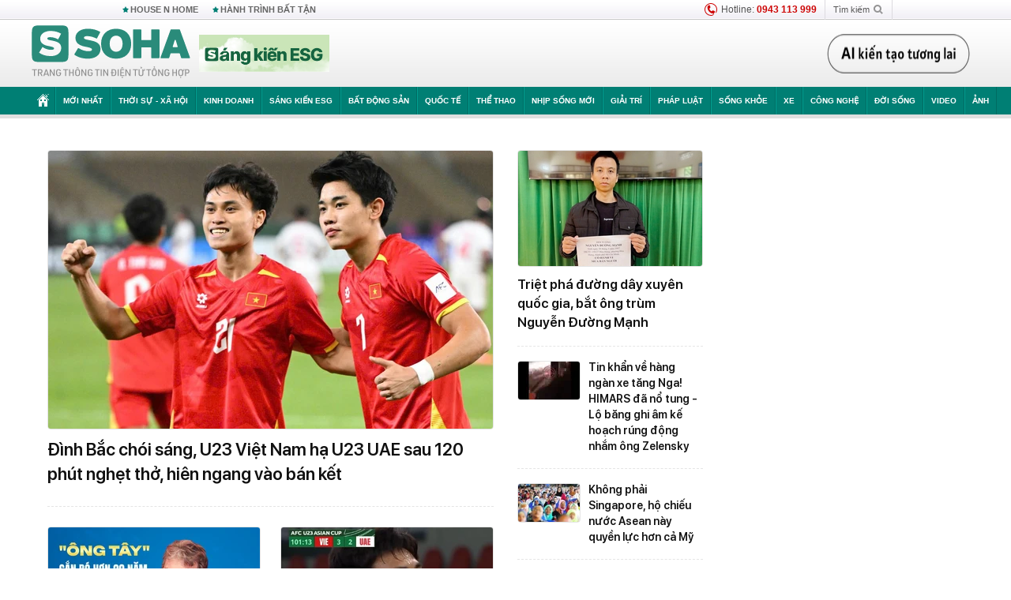

--- FILE ---
content_type: text/html; charset=utf-8
request_url: https://soha.vn/
body_size: 29045
content:
<!DOCTYPE html>
<html lang="vi">
<head>
    <meta http-equiv="Content-Type" content="text/html; charset=utf-8"/>
    <title>SOHA - Tin tức, tin nhanh VN, Tốc độ, Tin cậy | soha.vn</title>
    <meta name="description" content="Cập nhật tin tức sự kiện nóng, tin nhanh báo chí mới nhất VN &amp;amp; thế giới: Thời sự, Quân sự, Sức khỏe, Quốc tế, Thể thao, Giải trí, Kinh doanh, Cư dân mạng, khám phá, đời sô...">
    <meta name="keywords" content="Tin tức,tin nhanh,vn,báo,báo mới,tin, tin mới,tin tức mới nhất">
    <meta name="news_keywords" content="Tin tức,tin nhanh,vn,báo,báo mới,tin, tin mới,tin tức mới nhất">
    <meta property="og:title" content="SOHA - Tin tức, tin nhanh VN, Tốc độ, Tin cậy | soha.vn">
    <meta property="og:description" content="Cập nhật tin tức sự kiện nóng, tin nhanh báo chí mới nhất VN &amp;amp; thế giới: Thời sự, Quân sự, Sức khỏe, Quốc tế, Thể thao, Giải trí, Kinh doanh, Cư dân mạng, khám phá, đời sô...">
    <meta property="og:type" content="article" />
    <meta property="og:url" content="https://soha.vn/" />
    <meta property="og:image" content="https://sohanews.sohacdn.com/zoom/600_315/icons/soha-1200x630.jpg" />
    <meta property="og:image:type" content="image/jpg" />
    <meta property="og:image:width" content="600" />
    <meta property="og:image:height" content="315" />
    <meta property="twitter:image" content="https://sohanews.sohacdn.com/zoom/600_315/icons/soha-1200x630.jpg" />
    <meta property="twitter:card" content="summary_large_image" />
    <link rel="canonical" href="https://soha.vn/"/>
    <link rel="alternate" type="application/rss+xml" href="https://soha.vn/rss/home.rss" title="SOHA - Tin tức, tin nhanh VN, Tốc độ, Tin cậy | soha.vn"/>
    <link  rel="alternate" media="only screen and (max-width: 640px)"  href="https://m.soha.vn/" />
    <link rel="alternate" media="handheld" href="https://m.soha.vn/" />
    <meta prefix="fb: http://ogp.me/ns/fb#" property="fb:app_id" content="150439901816779" />
    <meta name="google-site-verification" content="TNthD0oe_3DoN9R-iWnUdKdxiCLOBl6mKowgwXJh8tc" />
    <meta name="viewport" content="width=device-width, initial-scale=1, maximum-scale=5, minimal-ui"/>
    <meta name="robots" content="max-image-preview:large,index,follow,all"/>
    <meta name="Language" content="vi"/>
    <meta name="distribution" content="Global"/>
    <meta name="revisit-after" content="1 days"/>
    <meta name="GENERATOR" content="https://soha.vn">
    <meta name="RATING" content="GENERAL"/>
    <link rel="shortcut icon" href="https://sohanews.sohacdn.com/icons/soha-32.png" type="image/png">
    <meta name="site_path" content="https://soha.vn">
    <meta name="author" content="VCCorp.vn">
    <meta name="og:site_name" content="Soha">
    <meta name="copyright" content="Copyright (c) by Công ty Cổ phần VCCorp"/>
    <meta http-equiv="x-dns-prefetch-control" content="on"/>
    <link rel="dns-prefetch" href="https://static.mediacdn.vn/">
    <link rel="dns-prefetch" href="https://sohanews.sohacdn.com">
    <link rel="dns-prefetch" href="https://videothumbs.mediacdn.vn/">
    <link rel="dns-prefetch" href="https://videothumbs-ext.mediacdn.vn/">
    <meta id="fbImage" itemprop="thumbnailUrl" property="og:image" content="https://sohanews.sohacdn.com/icons/soha-1200x630.jpg"/>
    <link rel="preload" href="https://sohanews.sohacdn.com/web_font/SFProDisplay-Medium.woff2" as="font" type="font/woff2" crossorigin>
    <link rel="preload" href="https://static.mediacdn.vn/soha.vn/web_font/SFPD-Bold.otf" as="font" type="font/woff2" crossorigin>
    <link rel="preload" href="https://sohanews.sohacdn.com/web_font/SFProDisplay-Semibold.woff2" as="font" type="font/woff2" crossorigin>
    <link rel="preload" href="https://sohanews.sohacdn.com/web_font/SFProDisplay-Medium.woff2" as="font" type="font/woff2" crossorigin>
    <link rel="preload" href="https://static.mediacdn.vn/soha.vn/images/soha-sprite-v35.png" as="image" fetchpriority="high">
    <link rel="preload" href="https://static.mediacdn.vn/soha.vn/images/soha-repeat-x.png" as="image" fetchpriority="high">

    <script>

    function getMeta(t) { let e = document.getElementsByTagName("meta"); for (let n = 0; n < e.length; n++)if (e[n].getAttribute("name") === t) return e[n].getAttribute("content"); return "" }
    var hdUserAgent = getMeta("uc:useragent");
    var isNotAllow3rd = hdUserAgent.includes("not-allow-ads");
    var isNotAllowAds = hdUserAgent.includes("not-allow-ads");
    var pageSettings = {
        Domain: "https://soha.vn",
        sharefbApiDomain: "https://sharefb.cnnd.vn",
        videoplayer: "https://vcplayer.mediacdn.vn",
        VideoToken: "[base64]",
        commentSiteName: "sohanews",
        DomainUtils: "https://utils3.cnnd.vn",
        imageDomain: "https://sohanews.sohacdn.com",
        DomainApiVote: "https://eth.cnnd.vn",
        allowAds: true && !isNotAllow3rd,
        allow3rd: true && !isNotAllow3rd,
        DomainUtils2: "https://util8.cnnd.vn",
        DOMAIN_API_NAME_SPACE:'sohanews',
        sport5sDomain:"https://sport5s.cnnd.vn",
        siteMail:"soha",
        sDomainMail:"https://eth.cnnd.vn",
    }
    var appSettings = {
        ajaxDomain:'https://s2.soha.vn',
        ajaxDomainSession:'https://s2.soha.vn',
        ajaxDomainUtil2: "https://util8.cnnd.vn",
    };
    var apiBangXepHang = 'https://sport5s.cnnd.vn' + '/sport5-api-data.htm';

    function loadJsAsync(jsLink, callback, callbackEr) {
        var scriptEl = document.createElement("script");
        scriptEl.type = "text/javascript";
        scriptEl.async = true;
        if (typeof callback == "function") {
            scriptEl.onreadystatechange = scriptEl.onload = function () {
                callback();
            };
        }
        scriptEl.src = jsLink;
        if (typeof callbackEr != "undefined") {
            scriptEl.setAttribute('onerror', callbackEr);
        }
        if (scriptEl) {
            var _scripts = document.getElementsByTagName("script");
            var checkappend = false;
            for (var i = 0; i < _scripts.length; i++) {
                if (_scripts[i].src == jsLink)
                    checkappend = true
            }
            if (!checkappend) {
                var head = document.getElementsByTagName('head')[0];
                head.appendChild(scriptEl);
            }
        }
    }

    function loadCss(t) {
        var e = document.getElementsByTagName("head")[0], s = document.createElement("link");
        s.rel = "stylesheet", s.type = "text/css", s.href = t, s.media = "all", e.appendChild(s)
    }
    function checkRunInitScroll() {
        if (typeof runinitscroll != "undefined" && runinitscroll.length >= 1) {
            runinitscroll[0]();
            var len = runinitscroll.length;
            var arr = [];
            for (var i = 1; i < len; i++) {
                arr.push(runinitscroll[i]);
            }
            runinitscroll = arr;
        }
        window.setTimeout(function () {
            checkRunInitScroll();
        }, 1);
    }
    setTimeout(function () {
        let e = !1;

        let runInitScrollTimeout = pageSettings.allow3rd ? 1 : 3000;

        function t() {
            try {
                e || (e = !0, document.removeEventListener("scroll", t), function () {
                    let e = document.createElement("script");
                    e.async = !0, e.setAttribute("data-ad-client", ""), document.head.appendChild(e), e.src = ""
                }(), document.removeEventListener("mousemove", t), document.removeEventListener("mousedown", t), document.removeEventListener("touchstart", t)), setTimeout(function () {
                    checkRunInitScroll();
                }, runInitScrollTimeout)

            } catch (err) {
                console.log("init --" + err);
            }
        }
        document.addEventListener("scroll", t, { passive: true }), document.addEventListener("mousemove", t), document.addEventListener("mousedown", t), document.addEventListener("touchstart", t, { passive: true }), document.addEventListener("load", function () {
            document.body.clientHeight != document.documentElement.clientHeight && 0 == document.documentElement.scrollTop && 0 == document.body.scrollTop || t()
        })
    }, 1);
</script>

                <link rel="preload" href="https://sohanews.sohacdn.com/zoom/563_352/160588918557773824/2026/1/16/avatar1768587030166-17685870316351736402465-140-261-1064-1739-crop-1768587091942196592102.jpg" as="image" fetchpriority="high"><link rel="preload" href="https://sohanews.sohacdn.com/zoom/268_168/160588918557773824/2026/1/15/de9c9b47-30f2-4877-829d-54d2f6c85d57-17684659150181264732967-0-0-1258-2013-crop-1768465920673555925164.jpg" as="image" fetchpriority="high"><link rel="preload" href="https://sohanews.sohacdn.com/zoom/268_168/160588918557773824/2026/1/16/avatar1768587610939-17685876113881248930536-0-0-318-509-crop-17685876189271097927747.jpg" as="image" fetchpriority="high">                <link rel="preload" href="https://sohanews.sohacdn.com/zoom/233_146/160588918557773824/2026/1/16/avatar1768576534073-17685765348721100231746-45-0-589-870-crop-17685765839552141884477.jpg" as="image" fetchpriority="high"><link rel="preload" href="https://sohanews.sohacdn.com/zoom/78_49/160588918557773824/2026/1/16/avatar1768574724454-1768574725069938042814.gif" as="image" fetchpriority="high"><link rel="preload" href="https://sohanews.sohacdn.com/zoom/78_49/160588918557773824/2026/1/16/avatar1768557180094-17685571810421313649061-8-0-1019-1618-crop-17685571905171576813684.jpeg" as="image" fetchpriority="high"><link rel="preload" href="https://sohanews.sohacdn.com/zoom/78_49/160588918557773824/2026/1/16/z7438642580858ac00e479c71568ff465b5fdb5cd7e6c1-17685832041372098061530-106-0-1706-2560-crop-1768583237033341590144.jpg" as="image" fetchpriority="high"><link rel="preload" href="https://sohanews.sohacdn.com/zoom/78_49/160588918557773824/2026/1/16/dsc6314-1-1024x683-1768555477646-1768555478000129602680-40-0-680-1024-crop-17685556095011919120601.jpg" as="image" fetchpriority="high">        <style>
    :root{--swiper-theme-color:#007aff}:root{--swiper-navigation-size:44px}.w1160{width:1160px;margin:0 auto}*{-webkit-font-smoothing:antialiased;-moz-osx-font-smoothing:grayscale;text-rendering:geometricPrecision;text-size-adjust:none;-webkit-text-size-adjust:none}ul{padding:0;margin:0;list-style:none}a{text-decoration:none;color:#666;outline:0}p{margin:0}h1,h2,h3{margin:0}img{display:block;image-rendering:-webkit-optimize-contrast;color:transparent;height:auto}a,input,select,textarea{outline:0}.d-flex{display:flex}.justify-content-sb{justify-content:space-between}.align-items-center{align-items:center}.mt-20{margin-top:20px}.clearfix{clear:both}.hidden{display:none!important}.img-resize{display:block;position:relative;height:max-content}.img-resize:before{padding-bottom:62.5%;content:"";display:block}.img-resize .box-category-avatar{position:absolute;top:0;left:0;width:100%;height:100%;bottom:0;margin:auto;background-size:cover;background-position:center;object-fit:cover}a,abbr,acronym,address,applet,article,aside,audio,b,big,blockquote,body,canvas,caption,center,cite,code,dd,del,details,dfn,div,dl,dt,em,embed,fieldset,figcaption,figure,font,footer,form,h1,h2,h3,h4,h5,h6,header,hgroup,hr,html,i,iframe,img,ins,kbd,label,legend,li,main,mark,menu,meter,nav,object,ol,output,p,pre,progress,q,rp,rt,ruby,s,samp,section,small,span,strike,strong,summary,table,tbody,td,tfoot,th,thead,time,tr,tt,u,ul,var,video,xmp{border:0;margin:0;padding:0;font-size:100%;outline:0}body,html{height:100%;font-size:medium;margin:0;padding:0;-webkit-text-size-adjust:none}a,img,input{outline:0}article,aside,details,figure,footer,header,hgroup,menu,nav,section{display:block}b,strong{font-weight:700}img{font-size:0;vertical-align:middle;-ms-interpolation-mode:bicubic}li{display:list-item}body,div,form,img,input,select,table,textarea{margin:0;padding:0;outline:0 none;border:0}li,ul{list-style:none}body,html{font-family:Helvetica,Arial,sans-serif;font-size:12px;font-weight:400}a{text-decoration:none;color:#000;cursor:pointer}* img{image-rendering:-webkit-optimize-contrast}.news-content embed,.news-content object,iframe.vscc-video,img{display:block}.clearfix,.list>li{zoom:1}.clearfix:after,.clearfix:before,.list>li:after,.list>li:before{content:"\0020";display:block;height:0;overflow:hidden}.clearfix:after,.list>li:after{clear:both}.clr{clear:both;width:100%;display:block}.hidden{display:none}.mgauto{margin-left:auto;margin-right:auto}.relative{position:relative}.mgt10{margin-top:10px}.mgt15{margin-top:15px}.mgb30{margin-bottom:30px}.w300{width:300px}.w980{width:980px}.home-highlight .title,.interative-box,.page-head,.page-menu a.active,.page-top,.pageThread .highlight .focusNews .title,.pageThread .threadFlow .mainContent .list.grid-layout li .title,.repeat-x,.shadow-bottom-1,.shadow-bottom-2,.shadow-top-2{background-image:url("https://static.mediacdn.vn/soha.vn/images/soha-repeat-x.png");background-repeat:repeat-x}.page-head{height:85px;background-position:0 -311px;position:relative}.page-top{height:25px;background-position:0 -286px}#boxDBL.slide-list .title-slide:after,#slThreadAndNew .bSKH,.boxSameZone div.fl li i,.boxmoinhat .header-boxmoinhat,.boxmoinhat .header-boxmoinhat .header-buttons .button,.btFbSend,.btn-linkhay,.close-button,.epl-home-type1 .playrow-slide-epl-home .rowback i,.epl-home-type1 .playrow-slide-epl-home .rownext i,.facebook-button .mask,.facebook-button-share,.fan-box-avatar,.fb-place-hoder .like-temp,.home-sticky,.ico-appstore,.ico-arrow-down,.ico-arrow-right,.ico-fb,.ico-focus-1,.ico-focus-2,.ico-focus-3,.ico-focus-4,.ico-go-home,.ico-gplus,.ico-home-2,.ico-hot,.ico-hotline,.ico-linkhay,.ico-mailto,.ico-newstype-live,.ico-newstype-photo,.ico-newstype-update,.ico-newstype-video,.ico-play-1,.ico-play-2,.ico-print,.ico-related-news,.ico-search,.ico-video,.icon-popup,.icon-view,.icon-view-more,.interative-box .seperator,.list-topic-cate .item-news-cate .noibattop2 .comment.view,.ls-1,.ls-2,.ls-3,.ls-4,.nb24,.nb242,.page-foot .logo,.page-head .logo,.page-menu .ico-home,.page-top .box-search,.pageThread .threadFlow .flowOrder .orderButton,.related-special-news li.item-related-news:before,.reportbug-button,.shadow-right,.slide-list .swiper-slide .summary .comment.view,.slide-nav-1-item,.slide-nav-2-item,.slide-nav-3-item,.sprite,.tabmn li:after,.tlboxThread .slide-list .title-slide .fa-angle-double-right,.tlboxThread h3 .bSKH,.tnSk a i,.tnSk span:before,.video-embed-info,.wc-home-type1 .playrow-slide-epl-home .rowback i,.wc-home-type1 .playrow-slide-epl-home .rownext i{background-image:url("https://static.mediacdn.vn/soha.vn/images/soha-sprite-v35.png");background-repeat:no-repeat;display:inline-block}.page-body,.page-head,.page-menu,.page-top{padding:0 10px}.page-header{width:100%}body{width:max-content}.page-foot>.inner{width:100%;box-sizing:border-box}#admzone2239>div{margin:0!important}.page-head,.page-menu,.page-top{width:100%;box-sizing:border-box}.home-sticky{background-position:-156px 0;width:32px;height:32px}.ico-appstore{background-position:-16px -109px;width:20px;height:16px}.page-top .box-search{background-position:0 -203px;width:270px;height:39px}.page-foot .logo{background-position:-351px -338px;width:118px;height:30px}.page-foot .vcc .right p{line-height:1.4}.page-foot .vcc .left p{line-height:1.4}.page-menu .ico-home{background-position:0 -109px;width:15px;height:16px}.page-head .logo{background-position:-162px -338px;width:177px;height:45px}.ico-search{background-position:-154px -108px;width:13px;height:13px}.ico-hotline{background-position:-18px -129px;width:16px;height:16px}.page-top .link a,.page-top .link h1{font-size:11px;line-height:25px;color:#666;display:inline-block}.page-top .link a{padding:0 10px 0 5px}.youtube img{display:inline-flex;width:29px;margin-bottom:3px;vertical-align:middle}.youtube{font-weight:700}.page-top .action{position:relative}.page-top .action .item{font-size:11px;color:#555;display:inline-block;float:left;line-height:25px;border-right:solid 1px #dcdadf;padding:0 10px}.page-top .action .item.hotline{position:relative;padding:0 10px 0 31px;font-size:12px}.page-top .ico-hotline{position:absolute;left:10px;top:4px}.page-top .hotline b{color:#ce0505}.page-top .action .item.search{position:relative;padding-right:28px}.page-top .ico-search{position:absolute;right:10px;top:6px}.page-top .trigger{cursor:pointer}.page-top .box-search{position:absolute;right:0;top:24px;z-index:1}.page-head .logo{background:url("https://sohanews.sohacdn.com/web_images/soha_logo2022.svg") no-repeat;height:68px;width:202px}.page-menu{background-color:#007f74;border-bottom:solid 5px #e0e0e0}.page-menu>.inner{width:980px;margin:0 auto;display:flex}.page-menu a{font-size:10px;color:#fff;border-left:solid 1px #019e90;border-right:solid 1px #006b62;font-weight:700;padding:0 9px;line-height:35px;display:inline-block;text-transform:uppercase}.page-menu .first{padding:0;border-left:none}.page-menu .ico-home{margin:0 7px;position:relative;top:4px}.VCCGroupNewsEmbedSubtext,.VCCGroupNewsEmbedSubtitle,._sub-menu a,.backlink a,.box-cat .box-label .inner,.filter .channel,.interative-box,.lb-zones li a,.live-countdown,.news-detail .news-thread-top,.news-detail .tags a,.page-foot .bottom-link a,.page-foot .bottom-nav a,.page-foot .nav a,.page-menu a,.page-top,.paging a,.slide-1 .box-title,.sub-menu a,.video-list-header h1 a,.video-list-header h2 a{white-space:nowrap}.link.nhomchude a{font-weight:700}.link.nhomchude a:before{width:8px;height:8px;display:inline-block;margin-right:2px;content:'';background:url([data-uri]) no-repeat}.page-foot{width:100%;margin:auto}.page-foot>.inner{width:970px;background-color:#fff;padding:20px 15px;margin:auto}.page-foot .bottom-bar{border-top:solid 2px #c7c7c7;position:relative;height:62px}.page-foot .appstore-link,.page-foot .logo{float:left}.page-foot .logo{margin-top:15px}.page-foot .appstore-link{margin:18px 0 0 16px;background-color:#007f74;position:relative;color:#fff;line-height:24px;padding:0 13px 0 28px;display:block;border-radius:3px;font-size:12px}.page-foot .appstore-link .ico-appstore{position:absolute;top:3px;left:5px}.page-foot .bottom-search{float:right;border:solid 1px #e2e2e2;width:338px;height:23px;margin-top:14px}.page-foot .bottom-search .button{float:right;cursor:pointer;padding:6px 7px;display:inline-block;width:13px;height:13px;display:inline-block}.page-foot .bottom-nav{border-top:solid 1px #dbdbdb;text-align:center;padding-top:13px}.page-foot .bottom-nav a{font-size:11px;color:grey;border-left:solid 1px grey;line-height:10px;display:inline-block;padding:0 10px}.page-foot .bottom-nav a.first{border-left:none}.page-foot .vcc{border-top:solid 8px #007f74;border-bottom:solid 1px #e9e9e9;padding-bottom:13px}.page-foot .vcc .left{width:560px;float:left;color:#454545;line-height:16px;font-size:12px;max-width:50%}.page-foot .vcc .left p{margin-top:6px}.page-foot .vcc .right{font-size:12px;color:#444;margin-top:15px;float:right;line-height:16px}.page-foot .vcc .right p{margin-bottom:5px}.btn-messenger-lightbox{display:inline-flex;margin-top:15px;height:24px;padding:0 15px;background:#0084ff;font-size:12px;font-weight:700;color:#fff!important;text-decoration:none;line-height:24px;text-transform:uppercase;border-radius:2px;-webkit-border-radius:2px;-moz-border-radius:2px;margin-right:10px}.btn-messenger-lightbox .messenger-icon{display:block;margin-right:5px;width:12px;flex-shrink:0;margin-top:2px}.box-category .box-category-link-with-avatar{position:relative}.box-category .box-category-link-with-avatar img{width:100%;height:100%;object-fit:cover;background:#f1f1f1}.box-category[data-layout="1"] .box-category-middle{display:flex;flex-wrap:wrap;justify-content:space-between}.box-category[data-layout="1"] .box-category-middle .box-category-item{width:270px}.box-category[data-layout="1"] .box-category-middle .box-category-item:first-child{width:100%;padding-bottom:25px;border-bottom:1px dashed #e5e5e5;margin-bottom:25px}.box-category[data-layout="1"] .box-category-middle .box-category-item:first-child .box-category-link-with-avatar{margin-bottom:10px}.box-category[data-layout="1"] .box-category-middle .box-category-item:first-child .box-category-link-title{font-size:22px}.box-category[data-layout="1"] .box-category-middle .box-category-item .box-category-link-with-avatar{width:100%;display:block;border:1px solid rgba(0,0,0,.1);box-sizing:border-box;border-radius:4px;overflow:hidden;margin-bottom:8px}.box-category[data-layout="1"] .box-category-middle .box-category-item .box-category-link-title{font-family:SFPD-SemiBold;line-height:145%;font-size:17px;color:#111;font-weight:400;display:block}.box-category[data-layout="2"] .box-category-middle .box-category-item{padding-top:18px;border-top:1px dashed #e5e5e5;margin-bottom:18px;display:flex}.box-category[data-layout="2"] .box-category-middle .box-category-item:first-child{display:block;border-top:0;padding-top:0}.box-category[data-layout="2"] .box-category-middle .box-category-item:first-child .box-category-link-with-avatar{width:100%;margin-right:0;margin-bottom:10px}.box-category[data-layout="2"] .box-category-middle .box-category-item:first-child .box-category-content{width:100%}.box-category[data-layout="2"] .box-category-middle .box-category-item:first-child .box-category-link-title{line-height:145%;font-size:17px;margin-top:0}.box-category[data-layout="2"] .box-category-middle .box-category-item:last-child{margin-bottom:0}.box-category[data-layout="2"] .box-category-middle .box-category-item .box-category-link-with-avatar{width:80px;margin-right:10px;display:block;border:1px solid rgba(0,0,0,.1);box-sizing:border-box;border-radius:4px;overflow:hidden}.box-category[data-layout="2"] .box-category-middle .box-category-item .box-category-content{width:calc(100% - 90px)}.box-category[data-layout="2"] .box-category-middle .box-category-item .box-category-link-title{font-family:SFPD-SemiBold;line-height:145%;color:#111;font-weight:400;display:block;font-size:14px;margin-top:-2px}.box-category[data-layout="3"] .box-category-top{margin-bottom:25px;padding-bottom:8px;border-bottom:1px solid #eef4f9}.box-category[data-layout="3"] .box-category-top .box-category-title{font-size:15px;line-height:140%;text-transform:uppercase;color:#111;font-family:SFPD-Bold;padding-bottom:10px;position:relative}.box-category[data-layout="3"] .box-category-top .box-category-title:before{position:absolute;content:'';bottom:0;left:0;width:100%;height:2px;background:#007f74}.box-category[data-layout="3"] .box-category-middle{display:flex;justify-content:space-between}.box-category[data-layout="3"] .box-category-middle .box-category-item{width:calc(100% / 4);margin-right:30px}.box-category[data-layout="3"] .box-category-middle .box-category-item:last-child{margin-right:0}.box-category[data-layout="3"] .box-category-middle .box-category-item .box-category-link-with-avatar{margin-bottom:8px;width:100%;display:block;border:1px solid rgba(0,0,0,.1);box-sizing:border-box;border-radius:4px;overflow:hidden}.box-category[data-layout="3"] .box-category-middle .box-category-item .box-category-link-title{font-family:SFPD-SemiBold;line-height:145%;font-size:17px;color:#111;font-weight:400;display:block}.box-category[data-layout="4"] .box-category-middle .box-category-item{margin-bottom:25px;padding-bottom:25px;border-bottom:1px dashed #e5e5e5;display:flex;align-items:flex-start}.box-category[data-layout="4"] .box-category-middle .box-category-item:last-child{border-bottom:0;padding-bottom:0}.box-category[data-layout="4"] .box-category-middle .box-category-item .box-category-link-with-avatar{width:270px;margin-right:20px;display:block;border:1px solid rgba(0,0,0,.1);box-sizing:border-box;border-radius:4px;overflow:hidden}.box-category[data-layout="4"] .box-category-middle .box-category-item .box-category-content{width:calc(100% - 290px);display:flex;flex-direction:column}.box-category[data-layout="4"] .box-category-middle .box-category-item .box-category-category{font-size:13px;line-height:16px;font-family:SFPD-Regular;text-transform:capitalize;color:#aaa;margin-bottom:5px;display:block;order:-1}.box-category[data-layout="4"] .box-category-middle .box-category-item .box-category-link-title{font-family:SFPD-SemiBold;line-height:145%;font-size:17px;color:#111;display:block;font-weight:400}.box-category[data-layout="4"] .box-category-middle .box-category-item .box-category-brand{display:block;height:20px;width:auto;margin-bottom:10px}.box-category[data-layout="4"] .box-category-middle .box-category-item .box-category-brand img{height:20px;width:auto}.box-category[data-layout="4"] .box-category-middle .box-category-item .box-category-sapo{margin-top:5px;font-size:13px;line-height:150%;font-family:SFPD-Regular;letter-spacing:.2px;display:block;color:#888;margin-bottom:5px;font-weight:400}.box-category[data-layout="4"] .box-category-middle .box-category-item .box-category-time{font-size:13px;line-height:16px;color:#888;display:flex;align-items:center;font-family:SFPD-Regular;font-weight:400;order:2}.box-category[data-layout="6"] .box-category-middle .box-category-item .box-category-link-with-avatar{margin-bottom:8px;width:100%;display:block;border:1px solid rgba(0,0,0,.1);box-sizing:border-box;border-radius:4px;overflow:hidden}.box-category[data-layout="6"] .box-category-middle .box-category-item .box-category-link-title{font-family:SFPD-SemiBold;line-height:145%;font-size:17px;color:#111;display:block;font-weight:400;font-size:15px;color:#555}.box-category[data-layout="7"] .box-category-middle .box-category-item{margin-top:15px;padding-top:15px;border-top:1px dashed #d6dce2}.box-category[data-layout="7"] .box-category-middle .box-category-item:first-child{margin-top:0;padding-top:0;border-top:0}.box-category[data-layout="7"] .box-category-middle .box-category-item .box-category-link-title{line-height:145%;font-size:14px;font-family:SFPD-Regular;color:#111;display:block;font-weight:400;color:#555;margin-top:-2px}.box-category[data-layout="8"] .box-category-top{margin-bottom:15px;padding-bottom:8px;position:relative;display:flex;justify-content:space-between;align-items:center;color:#333;border-bottom:1px solid #d6dce2}.box-category[data-layout="8"] .box-category-top .box-category-title{font-size:14px;line-height:140%;font-family:SFPD-Bold;text-transform:uppercase;display:block;position:relative;color:#555}.box-category[data-layout="8"] .box-category-middle .box-category-item{margin-top:25px;padding-top:25px;border-top:1px dashed #d6dce2;display:flex}.box-category[data-layout="8"] .box-category-middle .box-category-item:first-child{margin-top:0;padding-top:0;border-top:0}.box-category[data-layout="8"] .box-category-middle .box-category-item .box-category-link-with-avatar{width:160px;margin-left:10px;order:2;display:block;border:1px solid rgba(0,0,0,.1);box-sizing:border-box;border-radius:4px;overflow:hidden}.box-category[data-layout="8"] .box-category-middle .box-category-item .box-category-content{width:calc(100% - 170px)}.box-category[data-layout="8"] .box-category-middle .box-category-item .box-category-link-title{font-family:SFPD-SemiBold;line-height:145%;font-size:15px;color:#555;display:block;font-weight:400}.box-category[data-layout="8"] .box-category-middle .box-category-item .box-category-sapo{margin-top:5px;font-size:13px;line-height:150%;font-family:SFPD-Regular;letter-spacing:.2px;display:block;color:#888;margin-bottom:5px;font-weight:400}.box-category[data-layout="9"] .box-category-top{padding-bottom:8px;margin-bottom:15px;border-bottom:1px solid #d6dce2;box-sizing:border-box}.box-category[data-layout="9"] .box-category-top .box-category-title{font-size:14px;line-height:140%;text-transform:uppercase;color:#555;font-family:SFPD-Bold;position:relative;display:block}.box-category[data-layout="9"] .box-category-middle .box-category-item{padding-bottom:12px;border-bottom:1px dashed #d6dce2;margin-bottom:12px}.box-category[data-layout="9"] .box-category-middle .box-category-item:first-child .box-category-link-with-avatar{display:block;display:block;width:100%;margin-bottom:10px;border-radius:4px;overflow:hidden}.box-category[data-layout="9"] .box-category-middle .box-category-item:last-child{margin-bottom:0;padding-bottom:0;border-bottom:0}.box-category[data-layout="9"] .box-category-middle .box-category-item .box-category-link-title{font-size:13px;line-height:140%;color:#555;font-family:SFPD-Regular;font-weight:400;display:block}.box-category[data-layout="9"] .box-category-middle .box-category-item .box-category-link-with-avatar{display:none}.box-category[data-layout="10"] .box-category-top{padding-bottom:8px;margin-bottom:15px;border-bottom:1px solid #d6dce2;box-sizing:border-box}.box-category[data-layout="10"] .box-category-top .box-category-title{font-size:14px;line-height:140%;text-transform:uppercase;color:#555;font-family:SFPD-Bold;position:relative;display:block}.box-category[data-layout="10"] .box-category-middle{display:flex;flex-wrap:wrap;justify-content:space-between}.box-category[data-layout="10"] .box-category-middle .box-category-item{border-bottom:1px dashed #d6dce2;padding-bottom:16px;margin-bottom:16px;width:250px;display:flex}.box-category[data-layout="10"] .box-category-middle .box-category-item:nth-child(5),.box-category[data-layout="10"] .box-category-middle .box-category-item:nth-child(6){padding-bottom:0;border-bottom:0;margin-bottom:0}.box-category[data-layout="10"] .box-category-middle .box-category-item .box-category-link-with-avatar{border-radius:4px;overflow:hidden;display:block;width:80px;margin-right:12px}.box-category[data-layout="10"] .box-category-middle .box-category-item .box-category-content{width:calc(100% - 92px)}.box-category[data-layout="10"] .box-category-middle .box-category-item .box-category-link-title{font-size:14px;line-height:140%;color:#555;font-family:SFPD-SemiBold;display:block;overflow:hidden}.box-category[data-layout="11"] .box-category-top{padding-bottom:8px;margin-bottom:15px;border-bottom:1px solid #d6dce2;box-sizing:border-box}.box-category[data-layout="11"] .box-category-top .box-category-title{font-size:14px;line-height:140%;text-transform:uppercase;color:#555;font-family:SFPD-Bold;position:relative;display:block}.box-category[data-layout="11"] .box-category-middle .box-category-item{padding-bottom:12px;border-bottom:1px dashed #d6dce2;margin-bottom:12px}.box-category[data-layout="11"] .box-category-middle .box-category-item:last-child{margin-bottom:0;padding-bottom:0;border-bottom:0}.box-category[data-layout="11"] .box-category-middle .box-category-item .box-category-link-title{font-size:13px;line-height:140%;color:#555;font-family:SFPD-Regular;font-weight:400;display:block}.box-category[data-layout="12"] .box-category-top{padding-bottom:8px;margin-bottom:15px;border-bottom:1px solid #d6dce2;box-sizing:border-box}.box-category[data-layout="12"] .box-category-top .box-category-title{font-size:14px;line-height:140%;text-transform:uppercase;color:#555;font-family:SFPD-Bold;position:relative;display:block}.box-category[data-layout="12"] .box-category-middle .box-category-item{padding-bottom:12px;border-bottom:1px dashed #d6dce2;margin-bottom:12px}.box-category[data-layout="12"] .box-category-middle .box-category-item:last-child{margin-bottom:0;padding-bottom:0;border-bottom:0}.box-category[data-layout="12"] .box-category-middle .box-category-item .box-category-link-title{font-size:13px;line-height:140%;color:#555;font-family:SFPD-SemiBold;font-weight:400;display:block}.box-category[data-layout="12"] .box-category-middle .box-category-item .box-category-link-with-avatar{display:block;width:100%;margin-bottom:10px;border-radius:4px;overflow:hidden}.box-category[data-layout="14"] .box-category-top{padding-bottom:8px;margin-bottom:15px;border-bottom:1px solid #d6dce2;box-sizing:border-box}.box-category[data-layout="14"] .box-category-top .box-category-title{font-size:14px;line-height:140%;text-transform:uppercase;color:#555;font-family:SFPD-Bold;position:relative;display:block}.box-category[data-layout="14"] .box-category-middle{display:flex;list-style:none;margin:0;padding:0;margin-top:16px;gap:20px}.box-category[data-layout="14"] .box-category-middle .box-category-item{width:163.33px}.box-category[data-layout="14"] .box-category-middle .box-category-item .box-category-link-with-avatar{margin-bottom:8px;width:100%;display:block;border:1px solid rgba(0,0,0,.1);box-sizing:border-box;border-radius:4px;overflow:hidden}.box-category[data-layout="14"] .box-category-middle .box-category-item .box-category-link-title{font-family:SFD-SemiBold;font-weight:500;display:block;overflow:hidden;margin-top:8px;font-size:14px;line-height:140%;color:#555}.box-category[data-layout="15"] .box-category-top{padding-bottom:8px;margin-bottom:15px;border-bottom:1px solid #d6dce2;box-sizing:border-box}.box-category[data-layout="15"] .box-category-top .box-category-title{font-size:14px;line-height:140%;text-transform:uppercase;color:#555;font-family:SFPD-Bold;position:relative;display:block}.box-category[data-layout="15"] .box-category-middle .box-category-item{padding-top:10px;border-top:1px dashed #e5e5e5;margin-top:10px}.box-category[data-layout="15"] .box-category-middle .box-category-item:first-child{padding-top:0;border-top:0;margin-top:0}.box-category[data-layout="15"] .box-category-middle .box-category-item:first-child .box-category-link-with-avatar{display:block;width:100%;border:1px solid rgba(0,0,0,.1);box-sizing:border-box;border-radius:4px;overflow:hidden;margin-bottom:8px}.box-category[data-layout="15"] .box-category-middle .box-category-item:first-child .box-category-link-title{font-size:17px;color:#111;font-family:SFPD-SemiBold}.box-category[data-layout="15"] .box-category-middle .box-category-item:first-child .box-category-sapo{display:block;margin-top:5px;font-size:13px;line-height:150%;font-family:SFPD-Regular;letter-spacing:.2px;color:#888;margin-bottom:5px;font-weight:400}.box-category[data-layout="15"] .box-category-middle .box-category-item .box-category-link-title{line-height:145%;display:block;font-weight:400;font-size:13px;color:#555;font-family:SFPD-Regular}.box-category[data-layout="15"] .box-category-middle .box-category-item .box-category-link-with-avatar{display:none}.box-category[data-layout="15"] .box-category-middle .box-category-item .box-category-sapo{display:none}.w1160{width:1160px;max-width:100%;margin:0 auto}img{max-width:100%}.sh_home20-wrapper{background:#fff;padding:25px 0}.sh_home20-wrapper .sh_flx{display:flex}.sh_home20-wrapper .sh_flx.justifySB{justify-content:space-between}.sh_home20-wrapper .fl-reverse{flex-direction:row-reverse}.sh_home20-wrapper .sh_bigcenter,.sh_home20-wrapper .sh_bigright-left{width:235px}.sh_home20-wrapper .sh_bigright-right{width:300px}.sh_home20-wrapper .sh_bigleft{width:565px;max-width:100%}.sh_home20-wrapper .sh_bigright{width:565px;max-width:100%}.sh_home20-wrapper .sh_bigright.sct{width:300px}.sh_home20-wrapper .sh_section-top{margin-bottom:25px}.sh_home20-wrapper .sh_section-mid{padding-bottom:25px}.sh_home20-wrapper .sh_section-mid .sh_bigleft{padding-top:30px}.sh_home20-wrapper .sh_section-mid .sh_bigright{position:relative;padding-top:30px;box-sizing:border-box}.sh_home20-wrapper .sh_section-mid .sh_bigright .sh_bigright-left{width:235px}.sh_home20-wrapper .sh_section-mid .sh_bigright .sh_bigright-left .shcategory{margin-bottom:50px;padding-bottom:0;border-bottom:none}.sh_home20-wrapper .sh_section-mid .sh_bigright .shcategory.symmetry .sh_midright-left,.sh_home20-wrapper .sh_section-mid .sh_bigright .shcategory.symmetry .sh_midright-right{width:250px}.sh_home20-wrapper .sh_midright-left,.sh_home20-wrapper .sh_midright-right{width:250px}.sh_home20-wrapper .sh_hotnews{padding:25px 0;border-bottom:1px solid #f3f3f3}.sh_home20-wrapper .shcategory{margin-bottom:50px;padding-bottom:25px;border-bottom:1px solid #e5e5e5}.sh_home20-wrapper .shcategory.last,.sh_home20-wrapper .shcategory:last-child{padding-bottom:0;border-bottom:none}.sh_home20-wrapper .shcategory .shcate_heading{margin-bottom:15px;padding-bottom:8px;position:relative;display:flex;justify-content:space-between;align-items:center;color:#333}.sh_home20-wrapper .shcategory .shcate_heading:after{display:block;width:100%;height:1px;position:absolute;bottom:0;left:0;background-color:#d6dce2;content:''}.sh_home20-wrapper .shcategory .shcate_heading .text{font-size:14px;line-height:140%;font-family:SFPD-Bold;text-transform:uppercase;display:inline-block;position:relative;color:#555}.sh_home20-wrapper .shcategory.layout-bd-nonebg{background:#fff;border:1px solid #e5e9ec;box-sizing:border-box;border-radius:8px;padding:20px}.sh_home20-wrapper .shnews_box[type=view]{display:flex;justify-content:space-between;margin-bottom:50px}.sh_home20-wrapper .shnews_box[type=newest]{margin-bottom:50px;display:flex;justify-content:space-between}.sh_home20-wrapper .shnews_box .titlepdb{padding-bottom:8px;margin-bottom:15px;border-bottom:1px solid #d6dce2;box-sizing:border-box}.sh_home20-wrapper .shnews_box .noticeable-news-title{font-size:14px;line-height:140%;text-transform:uppercase;color:#555;font-family:SFPD-Bold;position:relative;display:block}.sh_home20-wrapper .shnews_box .noticeable-news{width:48.5%;padding:12px 20px 20px 20px;box-sizing:border-box;background:#f4f7fb;border-radius:8px}.sh_home20-wrapper .shnews_box .reviewer{width:48%;display:flex;flex-direction:column}.sh_home20-wrapper .shnews_box .reviewer .titlepdb{border-bottom:none}.sh_home20-wrapper .shnews_box .reviewer .noticeable-news-title{border-bottom:none}.sh_home20-wrapper .shnews_box .reviewer .list-cmt{display:flex;flex-direction:column}.sh_home20-wrapper .shnews_box .reviewer .list-cmt .item-cmt{margin-bottom:25px;padding:25px 12px 12px 12px;background:#eef4f9;border-radius:6px;box-sizing:border-box}.sh_home20-wrapper .shnews_box .reviewer .list-cmt .item-cmt:last-child{margin-bottom:0}.sh_home20-wrapper .shnews_box .reviewer .list-cmt .item-cmt .comment{display:flex;flex-direction:column;position:relative}.sh_home20-wrapper .shnews_box .reviewer .list-cmt .item-cmt .comment .cmt-txt{font-size:14px;line-height:150%;color:#555;margin-bottom:8px;font-family:SFPD-Regular}.sh_home20-wrapper .shnews_box .reviewer .list-cmt .item-cmt .comment .cmt-info{display:flex;justify-content:space-between;align-items:center}.sh_home20-wrapper .shnews_box .reviewer .list-cmt .item-cmt .comment .cmt-info .info{display:flex;flex-direction:column}.sh_home20-wrapper .shnews_box .reviewer .list-cmt .item-cmt .comment .cmt-info .info .cmt-author{color:#007f74;font-size:14px;line-height:150%;font-family:SFPD-SemiBold}.sh_home20-wrapper .shnews_box .reviewer .list-cmt .item-cmt .comment .cmt-info .info .cmt-des{font-size:12px;line-height:150%;color:#888;font-family:SFPD-Regular}.sh_home20-wrapper .shnews_box .reviewer .list-cmt .item-cmt .comment .cmt-info i{margin-bottom:-12px}.sh_home20-wrapper .shnews_box .reviewer .list-cmt .item-cmt .comment .cmt-info i img{display:block;width:100%;height:auto}.sh_home20-wrapper .shnews_box .reviewer .list-cmt .item-cmt .comment .icn{position:absolute;z-index:5;padding:10px;background:#eef4f9;border-radius:100px;top:-37px;left:0}.box-sticky{position:sticky;top:30px}.home-stick-layout{display:flex;flex-direction:column}.flex1{flex:1}.logo-sea-games-31 img{height:36px!important;display:inline-block;margin-left:12px}.banne_wc{display:inline-block}.banne_wc img{height:62px!important;display:inline-block;margin-left:12px}.page-menu>.inner{width:1160px;position:relative}.page-menu .mnu-hot-topic{position:absolute;right:0;top:0;box-sizing:border-box;color:#fff;display:flex;align-items:center;gap:6.3px;font-size:10px;font-weight:700;line-height:35px;text-transform:uppercase;cursor:pointer}.arrow{border:solid #fff;border-width:0 1px 1px 0;display:inline-block;padding:3px}.arrow.down{transform:rotate(45deg);-webkit-transform:rotate(45deg)}.mnu-hot-topic .arrow{position:relative;top:-3px}.mnu-hot-topic-wrapper{position:absolute;overflow:hidden;height:0;opacity:0;transition:height 0s .4s,opacity .4s 0s;width:100%;z-index:10;background:#fff;box-shadow:0 30px 40px rgba(0,0,0,.2);margin-left:-10px}.mnu-hot-topic-title{display:flex;font-family:SFD-SemiBold;text-transform:uppercase;font-size:16px;gap:10.5px;align-items:center}.mnu-hot-topic-tpgrlist{margin-top:24px;display:flex;flex-wrap:wrap}.mnu-hot-topic-tpgrlist>[class*=item-]{border-radius:8px;overflow:hidden;background-position:center center;background-repeat:no-repeat;margin-bottom:10px;background-size:auto 100%;width:270px;height:128px;margin-bottom:30px;margin-right:26px}.mnu-hot-topic-tpgrlist>[class*=item-] a{display:block;font-size:16px;font-family:SFD-SemiBold;color:#fff;height:128px;position:relative;background:linear-gradient(180deg,rgba(0,0,0,.2) 0,rgba(0,0,0,.8) 100%);text-transform:initial}.mnu-hot-topic-tpgrlist>[class*=item-] a .name{position:absolute;bottom:0;left:0;padding:8px 16px}.mnu-hot-topic-tpgrlist>[class*=item-]:nth-child(4n){margin-right:0}.head-hanhtrinh{margin:-14px 10px 0 0}.page-head>div{max-width:1200px;width:100%;height:100%;clear:both}.page-head__right{display:flex;align-items:center;height:100%;margin:0}.page-head__right a{display:block;height:32px;width:max-content;box-sizing:border-box}.page-head__right a:not(:last-child){margin-right:15px}.page-head__right .head-hanhtrinh{height:auto;margin:0}.page-head__right img:not(.png){display:block;height:100%!important}.gocnhin-group{width:146px}.page-head__right a:not(:last-child){margin-right:0}.head-right-1{margin-right:12px}.VID-scrolltop{display:none;width:46px;height:46px;position:fixed;background:url(../../images/toTop.png) 0 0 no-repeat;cursor:pointer;top:50%;right:10px;-ms-filter:"alpha(opacity=50)";-moz-opacity:.5;-khtml-opacity:.5;opacity:.5;z-index:999}.page-foot .vcc .right p{line-height:1.4}.page-foot .vcc .left p{line-height:1.4}.page-foot .vcc{display:flex}a{text-decoration:none}.fb-loading-wrapper{padding:25px 0}.page-foot .bottom-nav{display:flex;justify-content:center}#admzone2238{min-height:90px}.box-category-brand img{width:auto;height:20px;margin-bottom:8px}.page-foot .bottom-search .text-s{height:23px;padding-left:5px;width:300px;font-size:11px;color:#777;float:left}
</style>
<script type="text/javascript">
    if (!pageSettings.allow3rd) {
        (runinitscroll = window.runinitscroll || []).push(function () {
            loadCss('https://static.mediacdn.vn/soha.vn/web_css/20240131/unused.soha.home.min.css?v1');
        });
    } else if (!isNotAllow3rd) {
        loadCss('https://static.mediacdn.vn/soha.vn/web_css/20240131/unused.soha.home.min.css?v1');
    }
</script>
    <!-- GOOGLE SEARCH STRUCTURED DATA FOR ARTICLE -->
    <script type="application/ld+json">
      {
        "@context" : "http://schema.org",
        "@type": "WebSite",
        "name":"SOHA - Tin tức, tin nhanh VN, Tốc độ, Tin cậy | soha.vn",
        "alternateName": "Cập nhật tin tức sự kiện nóng, tin nhanh báo chí mới nhất VN &amp;amp; thế giới: Thời sự, Quân sự, Sức khỏe, Quốc tế, Thể thao, Giải trí, Kinh doanh, Cư dân mạng, khám phá, đời sô...",
        "url":"https://soha.vn"
      }
    </script>
    <script type="application/ld+json">
        {
        "@context": "http://schema.org",
        "@type": "Organization",
        "name":"Soha",
        "url": "https://soha.vn",
         "logo": "https://sohanews.mediacdn.vn/web_images/default_avatar.png",
        "email": "mailto: mailto:btv@soha.vn",
        "sameAs":[
                        "https://www.facebook.com/TintucSoha"
                                ,"https://www.facebook.com/Sohaquansu"
                                ,"https://twitter.com/soha88063891"
                             ,"https://www.facebook.com/Sohasongkhoe"
                     ],
            "contactPoint": [{
                "@type": "ContactPoint",
                "telephone": "(84 24) 7307 7979",
        "contactType": "customer service"
        }],
        "address": {
            "@type": "PostalAddress",
            "addressLocality": "Thanh Xuân",
            "addressRegion": "Hà Nội",
            "addressCountry": "Việt Nam",
            "postalCode":"100000",
            "streetAddress": "Tầng 20, tòa nhà Center Building, Hapulico Complex, số 1 Nguyễn Huy Tưởng, phường Thanh Xuân Trung, quận Thanh Xuân, Hà Nội"
            }
        }
    </script>
    <script type="text/javascript">var _ADM_Channel = '%2fhome%2f';</script>





    <style>
        body,html{
            width:100%!important;
        }
        #soha-tinnoibat-default ,#soha-tinnoibat,#soha-tinnoibat-per,#soha-tinnoibat-default-loading
        {
            width: 830px;
            display: flex;
            justify-content: space-between;
        }

        .item-loading {
            position: relative;
            overflow: hidden;
            border: 0 !important; }
        .item-loading img {
            position: initial !important; }

        .item-loading * {
            opacity: 0; }

        @keyframes  load {
            from {
                left: -100%; }
            to {
                left: 100%; } }
        .item-loading:after {
            content: "";
            display: block;
            position: absolute;
            inset: 0;
            background: #f9f9f9 !important;
            z-index: 1;
            opacity: 1 !important;
            top: 0;
            height: 100% !important;
            width: 100% !important; }

        .item-loading:before {
            content: "" !important;
            display: block;
            position: absolute;
            left: -100%;
            top: 0;
            height: 100%;
            width: 100%;
            background: linear-gradient(to right, transparent 0%, #e8e8e8 50%, transparent 100%);
            animation: load 1s cubic-bezier(0.4, 0, 0.2, 1) infinite;
            z-index: 2;
        }
        .box-category[data-layout="1"] .box-category-middle .box-category-item:first-child .box-category-link-with-avatar.item-loading {
            height: 354px;
        }
        .box-category[data-layout="1"] .box-category-middle .box-category-item:first-child .box-category-link-title.item-loading{
            height: 64px;
        }
        .box-category[data-layout="2"] .box-category-middle .box-category-item:first-child .box-category-link-with-avatar.item-loading{
            height: 146px;
        }
        .box-category[data-layout="2"] .box-category-middle .box-category-item:first-child .box-category-content.item-loading{
            height: 99px;
        }
        .box-category[data-layout="2"] .box-category-middle .box-category-item .box-category-link-with-avatar.item-loading{
            height: 49px;
        }
        .box-category[data-layout="2"] .box-category-middle .box-category-item .box-category-content.item-loading{
            height: 102px;
        }
        .box-category[data-layout="1"] .box-category-middle .box-category-item .box-category-link-with-avatar.item-loading{
            height: 169px;
        }
        .box-category[data-layout="1"] .box-category-middle .box-category-item .box-category-content.item-loading{
            height: 74px;
        }
        .box-homefocus .sh_home20-wrapper .sh_flx.justifySB {
            min-height: 787px;
        }
        @font-face {
            font-family: 'SuisseIntl';
            src: url('https://static.mediacdn.vn/fonts/iCielSuisseIntl-Regular.otf') format('truetype');
            font-weight: 400;
        }
        .box-menu{position: relative;}
        .menu-songxanh{
            padding: 20px 30px 8px 20px;
            display: flex;
            align-items: center;
            gap: 15px;
            overflow: auto;
            position: relative;
        }
        .box-menu::after{
            content: "";
            width: 50px;
            height: 43px;
            background: linear-gradient(270deg, #F3F5F2 22.22%, rgba(243, 245, 242, 0.00) 100%);
            position: absolute;
            right: 0;
            top: 0;
        }

        .menu-songxanh a{
            white-space: nowrap;
            color: #666;
            font-family: SuisseIntl;
            font-size: 14px;
            line-height: 97%;
            letter-spacing: -0.14px;
        }
        .menu-songxanh a.active,.menu-songxanh .active a{
            color: #166540;
        }

        .hidden_tab {
            opacity: 0;
            height: 0;
            visibility: hidden;
        }
        .hidden_tab > * {
            height: 0;
            overflow: hidden;
            z-index: 0;
            visibility: hidden;
        }

        .show_tab {
            opacity: 1;
            height: auto;
            z-index: 90;
            transform: translateY(0);
            transition: 0.6s;
            visibility: visible;
        }
        .show_tab > * {
            height: auto;
            z-index: 9;
            visibility: visible;
        }
    </style>
    <style>
        .page-menu a:hover {color: #fff;}
        .page-menu a.active:hover {color: #007f74;}
        .news-title[data-newtype="5"]:before {
            content: '';
            width: 41px;
            display: inline-block;
            margin-right: 2px;
            background: url("https://static.mediacdn.vn/soha.vn/images/sicon-live.png") no-repeat;
            background-size: contain;
            height: 17px;
        }
        .box-category-item .box-category-link-title[data-newstype="5"]:before {
            content: '';
            width: 39px;
            display: inline-block;
            margin-right: 8px;
            background: url("https://static.mediacdn.vn/soha.vn/images/sicon-live.png") no-repeat;
            background-size: contain;
            height: 18px;
            margin-bottom: -4px;
        }
        .ml-10{
            margin-left: 10px;
        }
    </style>
    <style>
    body {
        min-width: 1160px !important;
    }
    .tlshowmore.load-more-btn{
        padding-top: unset;
    }
    @media  screen and (max-width: 1024px) {
        .header .page-header .page-menu .inner {
            max-width: 100% !important;
        }

        .header .page-header .page-menu {
            position: relative !important;
        }

        .detail-container-full .adm-mainsection .boxcontent {
            width: 100% !important;
            padding: 30px 0 !important;
        }
    }
</style>
    <script type="text/javascript" src="https://adminplayer.sohatv.vn/resource/init-script/playerInitScript.js"></script>
</head>
<body >
<script>
    if (pageSettings.allow3rd) {
        (function () {
            var img = new Image();
            var pt = (document.location.protocol == "https:" ? "https:" : "http:");
            img.src = pt + '//lg1.logging.admicro.vn/ftest?url=' + encodeURIComponent(document.URL);
            var img1 = new Image();
            img1.src = pt + '//amcdn.vn/ftest?url=' + encodeURIComponent(document.URL);
        })();
    }
</script>
<script>
    if (pageSettings.allow3rd) {
        var _comscore = _comscore || [];
        _comscore.push({c1: "2", c2: "17793284"});
        (function () {
            var s = document.createElement("script"), el = document.getElementsByTagName("script")[0];
            s.async = true;
            s.src = (document.location.protocol == "https:" ? "https://sb" : "http://b") + ".scorecardresearch.com/beacon.js";
            el.parentNode.insertBefore(s, el);
        })();
    }
</script>
<noscript>
    <img src="http://b.scorecardresearch.com/p?c1=2&c2=17793284&cv=2.0&cj=1" />
</noscript>
<script>
    if (pageSettings.allow3rd) {
        loadJsAsync('https://sentry.mediacdn.vn/raven.min.js');
    }
</script>
<!-- Facebook Pixel Code -->
<script>
    if (pageSettings.allow3rd) {
        !function (f, b, e, v, n, t, s) {
            if (f.fbq) return;
            n = f.fbq = function () {
                n.callMethod ?
                    n.callMethod.apply(n, arguments) : n.queue.push(arguments)
            };
            if (!f._fbq) f._fbq = n;
            n.push = n;
            n.loaded = !0;
            n.version = '2.0';
            n.queue = [];
            t = b.createElement(e);
            t.async = !0;
            t.src = v;
            s = b.getElementsByTagName(e)[0];
            s.parentNode.insertBefore(t, s)
        }(window, document, 'script',
            'https://connect.facebook.net/en_US/fbevents.js');
        fbq('init', '260310555940925');
        fbq('track', 'PageView');
    }
</script>
<noscript>
    <img height="1" width="1" style="display:none" src="https://www.facebook.com/tr?id=260310555940925&ev=PageView&noscript=1" />
</noscript>
<!-- End Facebook Pixel Code -->
<script>
    if (pageSettings.allow3rd) {
        (function () {
            function d(b, c, e) {
                var a = document.createElement("script");
                a.type = "text/javascript";
                a.async = !0;
                a.src = b;
                2 <= arguments.length && (a.onload = c, a.onreadystatechange = function () {
                    4 != a.readyState && "complete" != a.readyState || c()
                });
                a.onerror = function () {
                    if ("undefined" != typeof e) try {
                        e()
                    } catch (g) {
                    }
                };
                document.getElementsByTagName("head")[0].appendChild(a)
            }

            function f() {
                if ("undefined" == typeof window.ADMStorageFileCDN) setTimeout(function () {
                    f()
                }, 500); else if ("undefined" != typeof window.ADMStorageFileCDN.corejs &&
                    "undefined" != typeof window.ADMStorageFileCDN.chkCorejs && 0 == window.ADMStorageFileCDN.chkCorejs) if (window.ADMStorageFileCDN.chkCorejs = !0, "string" == typeof window.ADMStorageFileCDN.corejs) d(window.ADMStorageFileCDN.corejs); else if ("undefined" != typeof window.ADMStorageFileCDN.corejs) for (var b = 0, c = window.ADMStorageFileCDN.corejs.length; b < c; b++) d(window.ADMStorageFileCDN.corejs[b])
            }

            f()
        })();
    }
</script>
<script>
    if (pageSettings.allow3rd) {
        (function (w, d, s, l, i) {
            w[l] = w[l] || [];
            w[l].push({
                'gtm.start':
                    new Date().getTime(), event: 'gtm.js'
            });
            var f = d.getElementsByTagName(s)[0],
                j = d.createElement(s), dl = l != 'dataLayer' ? '&l=' + l : '';
            j.async = true;
            j.src =
                'https://www.googletagmanager.com/gtm.js?id=' + i + dl;
            f.parentNode.insertBefore(j, f);
        })(window, document, 'script', 'dataLayer', 'GTM-WQ88Q93');
    }
</script>
<script>
    if (pageSettings.allow3rd) {
        try {
            did = localStorage['__uidac'];
        } catch (e) {
        }
    }
</script>
<!-- Admicro Tag Manager -->
<script>
    if (pageSettings.allow3rd) {
        (function (a, b, d, c, e) {
            a[c] = a[c] || [];
            a[c].push({"atm.start": (new Date).getTime(), event: "atm.js"});
            a = b.getElementsByTagName(d)[0];
            b = b.createElement(d);
            b.async = !0;
            b.src = "//deqik.com/tag/corejs/" + e + ".js";
            a.parentNode.insertBefore(b, a)
        })(window, document, "script", "atmDataLayer", "ATM4GHFIUA3KH");
    }
</script>
<!-- End Admicro Tag Manager-->
<script>
        var arrAdmZone = [];
        function initArrAdmZone(from) {
            const zoneElements = document.querySelectorAll('zone[id]:not(.pushed),div[id^=admzone]:not(.pushed),div[id^=zone]:not(.pushed)');

            for (const zone of zoneElements) {
                const adsId = zone.getAttribute('id');
                arrAdmZone.push(adsId);
                zone.classList.add('pushed');
            }

            console.log('initArrAdmZone ' + from, arrAdmZone);
        }

        document.addEventListener("DOMContentLoaded", function () {
            initArrAdmZone("DOMContentLoaded");
        });

        (runinit = window.runinit || []).push(function () {
            $(document).ajaxComplete(function () {
                initArrAdmZone('document ajaxComplete');
            });
        });
    </script>
    <script>
        var arfAsync = arfAsync || [];
        var admicroAD = admicroAD || {};
        if (pageSettings.allow3rd) {
            admicroAD.unit = admicroAD.unit || [];
            //adBlock Firefox
            loadJsAsync('https://static.amcdn.vn/tka/cdn.js');
            loadJsAsync('https://media1.admicro.vn/suts/pcl.js');
            loadJsAsync('https://media1.admicro.vn/core/adm_tracking.js',"", callbackEr = "window.arferrorload = true;");
            loadJsAsync('https://media1.admicro.vn/cms/Arf.min.js',"", callbackEr = "window.arferrorload = true;");
        }
    </script>
<div id="admWrapsite">
    <div id="admzone13609"></div>
    <script>
        if (pageSettings.allow3rd) admicroAD.unit.push(function () { admicroAD.show('admzone13609') });
    </script>

    <style>
    .page-menu{
        padding: 0 1px;
    }
    .page-menu>.inner{
        width: 1200px;
        max-width: 100%;
    }
    .img-vn-vuon-minh{
        width: 100%;
        height: 45px;
        object-fit: contain;
    }
    .page-head__right a {
    height: 50px;
    }
    .gocnhin-group {
        width: 100%;
    }
    /*.banner-80year {*/
    /*    height: 55px;*/
    /*    margin-right: 16px;*/
    /*}*/
    /*.banner-80year img {*/
    /*    height: 100%;*/
    /*}*/
</style>
<header class="header">
    <div class="page-header">
        <div class="page-top">
            <div class="w980 mgauto d-flex justify-content-sb align-items-center">
                <div class="link nhomchude">
                    <a class="nav-link" href="/house-n-home.html" title="HOUSE N HOME">HOUSE N HOME</a>

                    <a class="nav-link" href="/hanh-trinh-bat-tan.html" title="Hành trình bất tận">HÀNH TRÌNH BẤT TẬN</a>
                    <!-- <a class="nav-link" href="/mua-nao-benh-nay.html" title="DR.BLUE">DR.BLUE</a> -->
                </div>
                <div class="action">
                    
                    <span class="item hotline"><i class="ico-hotline"></i>Hotline: <b>0943 113 999</b></span>
                    <span class="item trigger search">
                            Tìm kiếm<i class="ico-search"></i>
                        <div class="box-search" style="display: none;">
                            <input id="textSearch" class="text txt-search"><button id="btnSearch" type="button" class="button btn-search-a" >
                            </button>
                        </div>
                    </span>
                </div>
            </div>
        </div>
        <div class="page-head">
            <div class="align-items-center d-flex justify-content-sb mgauto relative w980">
                <div class="header__r align-items-center d-flex justify-content-sb">

                                            <h1 title="Tin tức tổng hợp, tin nhanh mới nhất trong ngày"><a href="/" class="logo" title="Trang chủ"></a></h1>
                                                                



                        <a href="/sang-kien-esg.htm" title="Sáng kiến ESG" class="ml-10">
                            <img src="https://static.mediacdn.vn/soha.vn/images/banner-esg-top.jpg" alt="Sáng kiến ESG" width="165" height="47">
                        </a>
                                    </div>

                <div class="mgt25 page-head__right">





                    <div class="head-right-1">
                        <a class="head-right-item" href="/su-kien/ai-kien-tao-tuong-lai-3455.htm" data-pos="1" title="Ai kiến tạo tương lai" style="display: none;">
                            <img src="https://static.mediacdn.vn/thumb_w/181/soha.vn/images/Ai-kien-tao-tuong-lai.png" alt="Ai kiến tạo tương lai" width="181" height="36">
                        </a>
                        <a href="/su-kien/biet-benh-som-tri-benh-nhanh-3261.htm" class="head-right-item" data-pos="2" title="Biết bệnh sớm, trị bệnh nhanh" style="display: none;">
                            <img src="https://sohanews.sohacdn.com/thumb_w/170/web_images/bietbenhsom_soha.png" alt="Biết bệnh sớm, trị bệnh nhanh" width="170" height="32">
                        </a>
                    </div>

                </div>


            </div>
        </div>

        <div id="cphBody_PageMenu1_MenuDefault" class="page-menu">
            <div class="inner clearfix" style="position: relative;">
                <a href="/" title="Trang chủ" class="first"><i class="ico-home"></i></a>
                <a title="MỚI NHẤT" class="nav-link" href="/tin-moi-nhat.htm">Mới nhất</a>
                <a title="THỜI SỰ - XÃ HỘI" class="nav-link" href="/thoi-su-xa-hoi.htm">Thời sự - Xã hội</a>
                <a title="Kinh doanh" class="nav-link" href="/kinh-doanh.htm">Kinh doanh</a>
                <a title="Sáng kiến ESG" class="nav-link" href="/sang-kien-esg.htm">Sáng kiến ESG</a>
                <a title="Bất động sản" class="nav-link" href="/kinh-doanh/bat-dong-san.htm">Bất động sản</a>
                <a title="Quốc tế" class="nav-link" href="/quoc-te.htm">Quốc tế</a>
                <a href="/the-thao.htm" class="nav-link" title="thể thao">Thể thao</a>
                <a title="Nhịp sống mới" class="nav-link" href="/nhip-song-moi.htm">Nhịp sống mới</a>
                <a title="Giải trí" class="nav-link" href="/giai-tri.htm">Giải trí</a>
                <a title="Pháp luật" class="nav-link" href="/phap-luat.htm">Pháp luật</a>
                <a title="Sống khỏe" class="nav-link" href="/song-khoe.htm">Sống khỏe</a>
                <a title="Xe" class="nav-link" href="/xe.htm">Xe</a>
                <a title="Công nghệ" class="nav-link" href="/cong-nghe.htm">Công nghệ</a>
                <a title="Đời sống" class="nav-link" href="/doi-song.htm">Đời sống</a>

                <a href="/video.htm" class="nav-link" title="Video">Video</a>
                <a href="/anh.htm" class="nav-link" title="Ảnh" class="last">Ảnh</a>




            </div>
            <div class="mnu-hot-topic-wrapper">
    <div class="w1160">
        <div class="mnu-hot-topic-title">
            <svg width="16" height="20" viewBox="0 0 16 20" fill="none" xmlns="http://www.w3.org/2000/svg">
                <path fill-rule="evenodd" clip-rule="evenodd" d="M0.5 19.375V2.5C0.5 1.83696 0.763392 1.20107 1.23223 0.732233C1.70107 0.263392 2.33696 0 3 0L13 0C13.663 0 14.2989 0.263392 14.7678 0.732233C15.2366 1.20107 15.5 1.83696 15.5 2.5V19.375C15.5001 19.4835 15.4719 19.5902 15.4182 19.6845C15.3645 19.7789 15.2872 19.8576 15.1939 19.913C15.1005 19.9684 14.9944 19.9985 14.8859 20.0004C14.7774 20.0023 14.6702 19.9758 14.575 19.9237L8 16.3363L1.425 19.9237C1.32979 19.9758 1.22265 20.0023 1.11413 20.0004C1.00561 19.9985 0.899459 19.9684 0.806115 19.913C0.712771 19.8576 0.635456 19.7789 0.581781 19.6845C0.528106 19.5902 0.499921 19.4835 0.5 19.375ZM8.2 5.125C8.18173 5.08752 8.15329 5.05592 8.11792 5.03382C8.08256 5.01172 8.0417 5 8 5C7.9583 5 7.91744 5.01172 7.88208 5.03382C7.84671 5.05592 7.81827 5.08752 7.8 5.125L7.0075 6.73125C6.99164 6.76374 6.96809 6.79188 6.93891 6.81322C6.90972 6.83457 6.87577 6.84848 6.84 6.85375L5.065 7.11125C5.02414 7.11745 4.98581 7.13491 4.95431 7.16167C4.92282 7.18843 4.8994 7.22344 4.88668 7.26276C4.87396 7.30208 4.87245 7.34417 4.88231 7.38431C4.89217 7.42445 4.91301 7.46104 4.9425 7.49L6.225 8.74125C6.2775 8.7925 6.30125 8.86625 6.28875 8.93875L5.9875 10.7062C5.98071 10.7471 5.98543 10.789 6.00113 10.8272C6.01684 10.8655 6.0429 10.8987 6.0764 10.9229C6.1099 10.9472 6.14951 10.9617 6.19077 10.9647C6.23204 10.9677 6.27333 10.9592 6.31 10.94L7.8975 10.105C7.92933 10.0884 7.96471 10.0797 8.00062 10.0797C8.03654 10.0797 8.07192 10.0884 8.10375 10.105L9.69125 10.94C9.72788 10.9588 9.76902 10.9671 9.81008 10.9639C9.85114 10.9607 9.89051 10.9462 9.92381 10.922C9.95711 10.8978 9.98304 10.8648 9.99869 10.8267C10.0144 10.7886 10.0191 10.7469 10.0125 10.7062L9.71 8.9375C9.70362 8.90198 9.70598 8.86544 9.71686 8.83103C9.72775 8.79663 9.74685 8.76538 9.7725 8.74L11.0575 7.48875C11.087 7.45979 11.1078 7.4232 11.1177 7.38306C11.1276 7.34292 11.126 7.30083 11.1133 7.26151C11.1006 7.22219 11.0772 7.18718 11.0457 7.16042C11.0142 7.13366 10.9759 7.1162 10.935 7.11L9.16 6.8525C9.12423 6.84723 9.09028 6.83332 9.06109 6.81197C9.03191 6.79063 9.00836 6.76249 8.9925 6.73L8.2 5.125Z" fill="#007F74"></path>
            </svg>Nhóm chủ đề
        </div>
        <div class="mnu-hot-topic-tpgrlist">
            <div class="item-mgz" style="background-image: url(https://sohanews.sohacdn.com/thumb_w/540/web_images/banner_housenhome.jpg)">
                <a href="/house-n-home.html" title="House n Home"><span class="name">House n Home</span></a>
            </div>
            <div class="item-mgz" style="background-image: url(https://sohanews.sohacdn.com/thumb_w/540/mob_images/soha-emag-topic-cover_30072020.jpg)">
                <a href="/soha-special.html" title="Soha Special"><span class="name">Soha Special</span></a>
            </div>
            <div class="item-gnds" style="background-image: url(https://sohanews.sohacdn.com/thumb_w/540/web_images/chu-de-hay-tu-hao-viet-nam.jpg)">
                <a href="/tu-hao-viet-nam.html" title="Tự hào Việt Nam"><span class="name">Tự hào Việt Nam</span></a>
            </div>

            <div class="item-gnds" style="background-image: url(https://sohanews.sohacdn.com/thumb_w/540/mob_images/hanh-trinh-bat-tan_cover11062022.jpg)">
                <a href="/hanh-trinh-bat-tan.html" title="Hành trình bất tận"><span class="name">Hành trình bất tận</span></a>
            </div>
            <!-- <div class="item-gnds" style="background-image: url(https://sohanews.sohacdn.com/thumb_w/540/mob_images/vu-khi-viet-nam.jpg)">
                <a href="/su-kien/vu-khi-viet-nam-hien-dai-2960.htm" title="Vũ khí Việt Nam"><span class="name">Vũ khí Việt Nam</span></a>
            </div> -->

            <div class="item-gnds" style="background-image: url(https://sohanews.sohacdn.com/thumb_w/540/web_images/banner_day_con.jpg)">
                <a href="/day-con.html" title="Dạy con nên người"><span class="name">Dạy con nên người</span></a>
            </div>

            <!-- <div class="item-gnds" style="background-image: url(https://sohanews.sohacdn.com/thumb_w/540/web_images/banner-giai-ma-chat-dinh-duong.jpg)">
                <a href="/su-kien/giai-ma-chat-dinh-duong-3188.htm" title="Giải mã Chất dinh dưỡng"><span class="name">Giải mã Chất dinh dưỡng</span></a>
            </div> -->
            <div class="item-bhcs" style="background-image: url(https://sohanews.sohacdn.com/thumb_w/540/mob_images/bai-hoc-cuoc-song-cover_30072020.jpg)">
                <a href="/doi-song/bai-hoc-cuoc-song.htm" title="Bài học cuộc sống"><span class="name">Bài học cuộc sống</span></a>
            </div>

            <div class="item-gnds" style="background-image: url(https://sohanews.sohacdn.com/thumb_w/540/web_images/binh-luan-bong-da.jpg)">
                <a href="/the-thao/binh-luan.htm" title="Bình luận bóng đá"><span class="name">Bình luận bóng đá</span></a>
            </div>
        </div>
    </div>
</div>
        </div>
    </div>
</header>
                        <div class="mgauto clearfix mgt15">
                <div id="admzone2238"></div>
    <script>
        if (pageSettings.allow3rd) admicroAD.unit.push(function () { admicroAD.show('admzone2238') });
    </script>

            </div>
                <div class="main">
            <div class="page-body clearfix">
        <div class="sh_home20-wrapper">
            <div class="w1160">
                <div class="sh_section-top box-homefocus">
                    <div class="sh_flx justifySB" data-cd-key="siteid198:newsposition:zoneid0type1;siteid198:newsinzonefullisonhome:zone0">
                                                <div id="soha-tinnoibat-default-loading">
                            <div class="sh_bigleft" >
                                <div class="box-category" data-layout="1">
                                    <div class="box-category-middle">
                                        <div class="box-category-item" >
                                            <div class="box-category-link-with-avatar img-resize show-popup inited-timeline-popup item-loading" >
                                            </div>
                                            <div class="box-category-content item-loading">
                                            </div>
                                        </div>
                                        <div class="box-category-item" data-id="">
                                            <div class="box-category-link-with-avatar img-resize show-popup inited-timeline-popup item-loading" >
                                            </div>
                                            <div class="box-category-content item-loading">

                                            </div>
                                        </div>
                                        <div class="box-category-item" data-id="">
                                            <div class="box-category-link-with-avatar img-resize show-popup inited-timeline-popup item-loading" >
                                            </div>
                                            <div class="box-category-content item-loading">
                                            </div>
                                        </div>
                                    </div>
                                </div>
                            </div>
                            <div class="sh_bigcenter" >
                                <div class="box-category" data-layout="2">
                                    <div class="box-category-middle">
                                        <div class="box-category-item" data-id="">
                                            <div class="box-category-link-with-avatar img-resize show-popup inited-timeline-popup item-loading" >
                                            </div>
                                            <div class="box-category-content item-loading">
                                            </div>
                                        </div>
                                        <div class="box-category-item" data-id="">
                                            <div class="box-category-link-with-avatar img-resize show-popup inited-timeline-popup item-loading" >
                                            </div>
                                            <div class="box-category-content item-loading">
                                            </div>
                                        </div>
                                        <div class="box-category-item" data-id="">
                                            <div class="box-category-link-with-avatar img-resize show-popup inited-timeline-popup item-loading" >
                                            </div>
                                            <div class="box-category-content item-loading">
                                            </div>
                                        </div>
                                        <div class="box-category-item" data-id="">
                                            <div class="box-category-link-with-avatar img-resize show-popup inited-timeline-popup item-loading" >
                                            </div>
                                            <div class="box-category-content item-loading">
                                            </div>
                                        </div>
                                        <div class="box-category-item" data-id="">
                                            <div class="box-category-link-with-avatar img-resize show-popup inited-timeline-popup item-loading" >
                                            </div>
                                            <div class="box-category-content item-loading">
                                            </div>
                                        </div>
                                    </div>
                                </div>
                            </div>
                        </div>
                                                <div id="soha-tinnoibat-default" class="hidden">
                            <div class="sh_bigleft" data-marked-zoneid="soha_home_b1">
                                <!--focus 1-->
                                <div class="box-category" data-layout="1" 
    >
    <div class="box-category-middle">
                                    <div class="box-category-item   "         data-id="198260117011314753"
                    >
                    <a class="box-category-link-with-avatar img-resize show-popup inited-timeline-popup " href="/dinh-bac-choi-sang-u23-viet-nam-ha-u23-uae-sau-120-phut-nghet-tho-hien-ngang-vao-ban-ket-198260117011314753.htm"
                title="Đình Bắc chói sáng, U23 Việt Nam hạ U23 UAE sau 120 phút nghẹt thở, hiên ngang vào bán kết" data-id="198260117011314753" data-popup-url="/dinh-bac-choi-sang-u23-viet-nam-ha-u23-uae-sau-120-phut-nghet-tho-hien-ngang-vao-ban-ket-198260117011314753.htm"  data-type="0">
                                    <img data-type="avatar" fetchpriority=high
                        src="https://sohanews.sohacdn.com/zoom/563_352/160588918557773824/2026/1/16/avatar1768587030166-17685870316351736402465-140-261-1064-1739-crop-1768587091942196592102.jpg "
                        alt="Đình Bắc chói sáng, U23 Việt Nam hạ U23 UAE sau 120 phút nghẹt thở, hiên ngang vào bán kết"
                        
                        class="box-category-avatar">
                                                </a>
                <div class="box-category-content">
                        <h2 class="box-category-title-text ">
                <a data-type="0" data-type="title" data-linktype="newsdetail" data-id="198260117011314753"
                    class="box-category-link-title show-popup inited-timeline-popup "
                    data-newstype="0" href="/dinh-bac-choi-sang-u23-viet-nam-ha-u23-uae-sau-120-phut-nghet-tho-hien-ngang-vao-ban-ket-198260117011314753.htm" data-popup-url="/dinh-bac-choi-sang-u23-viet-nam-ha-u23-uae-sau-120-phut-nghet-tho-hien-ngang-vao-ban-ket-198260117011314753.htm"
                    title="Đình Bắc chói sáng, U23 Việt Nam hạ U23 UAE sau 120 phút nghẹt thở, hiên ngang vào bán kết" >Đình Bắc chói sáng, U23 Việt Nam hạ U23 UAE sau 120 phút nghẹt thở, hiên ngang vào bán kết</a>
                </h2>

                                        </div>
            </div>
                            <div class="box-category-item   "         data-id="198260115143955784"
                    >
                    <a class="box-category-link-with-avatar img-resize show-popup inited-timeline-popup " href="/ong-tay-tao-dung-de-che-2600-nguoi-gop-phan-cho-tham-vong-viet-nam-dan-dau-1-linh-vuc-tai-asean-198260115143955784.htm"
                title="&quot;Ông Tây&quot; tạo dựng &quot;đế chế 2.600 người&quot;: Góp phần cho tham vọng Việt Nam dẫn đầu 1 lĩnh vực tại ASEAN" data-id="198260115143955784" data-popup-url="/ong-tay-tao-dung-de-che-2600-nguoi-gop-phan-cho-tham-vong-viet-nam-dan-dau-1-linh-vuc-tai-asean-198260115143955784.htm"  data-type="0">
                                    <img data-type="avatar" fetchpriority=high
                        src="https://sohanews.sohacdn.com/zoom/268_168/160588918557773824/2026/1/15/de9c9b47-30f2-4877-829d-54d2f6c85d57-17684659150181264732967-0-0-1258-2013-crop-1768465920673555925164.jpg "
                        alt="&quot;Ông Tây&quot; tạo dựng &quot;đế chế 2.600 người&quot;: Góp phần cho tham vọng Việt Nam dẫn đầu 1 lĩnh vực tại ASEAN"
                        
                        class="box-category-avatar">
                                                </a>
                <div class="box-category-content">
                        <h2 class="box-category-title-text ">
                <a data-type="0" data-type="title" data-linktype="newsdetail" data-id="198260115143955784"
                    class="box-category-link-title show-popup inited-timeline-popup "
                    data-newstype="0" href="/ong-tay-tao-dung-de-che-2600-nguoi-gop-phan-cho-tham-vong-viet-nam-dan-dau-1-linh-vuc-tai-asean-198260115143955784.htm" data-popup-url="/ong-tay-tao-dung-de-che-2600-nguoi-gop-phan-cho-tham-vong-viet-nam-dan-dau-1-linh-vuc-tai-asean-198260115143955784.htm"
                    title="&quot;Ông Tây&quot; tạo dựng &quot;đế chế 2.600 người&quot;: Góp phần cho tham vọng Việt Nam dẫn đầu 1 lĩnh vực tại ASEAN" >&quot;Ông Tây&quot; tạo dựng &quot;đế chế 2.600 người&quot;: Góp phần cho tham vọng Việt Nam dẫn đầu 1 lĩnh vực tại ASEAN</a>
                </h2>

                                        </div>
            </div>
                            <div class="box-category-item   "         data-id="198260117012044642"
                    >
                    <a class="box-category-link-with-avatar img-resize show-popup inited-timeline-popup " href="/minh-phuc-pha-dop-the-do-keo-dai-suot-6-nam-con-dem-den-ban-thang-giup-u23-viet-nam-vao-ban-ket-u23-chaua-198260117012044642.htm"
                title="Minh Phúc phá &quot;dớp&quot; thẻ đỏ kéo dài suốt 6 năm, còn đem đến bàn thắng giúp U23 Việt Nam vào bán kết U23 châu Á" data-id="198260117012044642" data-popup-url="/minh-phuc-pha-dop-the-do-keo-dai-suot-6-nam-con-dem-den-ban-thang-giup-u23-viet-nam-vao-ban-ket-u23-chaua-198260117012044642.htm"  data-type="0">
                                    <img data-type="avatar" fetchpriority=high
                        src="https://sohanews.sohacdn.com/zoom/268_168/160588918557773824/2026/1/16/avatar1768587610939-17685876113881248930536-0-0-318-509-crop-17685876189271097927747.jpg "
                        alt="Minh Phúc phá &quot;dớp&quot; thẻ đỏ kéo dài suốt 6 năm, còn đem đến bàn thắng giúp U23 Việt Nam vào bán kết U23 châu Á"
                        
                        class="box-category-avatar">
                                                </a>
                <div class="box-category-content">
                        <h2 class="box-category-title-text ">
                <a data-type="0" data-type="title" data-linktype="newsdetail" data-id="198260117012044642"
                    class="box-category-link-title show-popup inited-timeline-popup "
                    data-newstype="0" href="/minh-phuc-pha-dop-the-do-keo-dai-suot-6-nam-con-dem-den-ban-thang-giup-u23-viet-nam-vao-ban-ket-u23-chaua-198260117012044642.htm" data-popup-url="/minh-phuc-pha-dop-the-do-keo-dai-suot-6-nam-con-dem-den-ban-thang-giup-u23-viet-nam-vao-ban-ket-u23-chaua-198260117012044642.htm"
                    title="Minh Phúc phá &quot;dớp&quot; thẻ đỏ kéo dài suốt 6 năm, còn đem đến bàn thắng giúp U23 Việt Nam vào bán kết U23 châu Á" >Minh Phúc phá &quot;dớp&quot; thẻ đỏ kéo dài suốt 6 năm, còn đem đến bàn thắng giúp U23 Việt Nam vào bán kết U23 châu Á</a>
                </h2>

                                        </div>
            </div>
                        </div>
</div>
                            </div>
                            <div class="sh_bigcenter" data-marked-zoneid="soha_home_b2">
                                <!--focus 2-->
                                <div class="box-category" data-layout="2" 
    >
    <div class="box-category-middle">
                                    <div class="box-category-item   "         data-id="198260116221829721"
                    >
                    <a class="box-category-link-with-avatar img-resize show-popup inited-timeline-popup " href="/triet-pha-duong-day-xuyen-quoc-gia-bat-ong-trum-nguyen-duong-manh-198260116221829721.htm"
                title="Triệt phá đường dây xuyên quốc gia, bắt ông trùm Nguyễn Đường Mạnh" data-id="198260116221829721" data-popup-url="/triet-pha-duong-day-xuyen-quoc-gia-bat-ong-trum-nguyen-duong-manh-198260116221829721.htm"  data-type="0">
                                    <img data-type="avatar" fetchpriority=high
                        src="https://sohanews.sohacdn.com/zoom/233_146/160588918557773824/2026/1/16/avatar1768576534073-17685765348721100231746-45-0-589-870-crop-17685765839552141884477.jpg "
                        alt="Triệt phá đường dây xuyên quốc gia, bắt ông trùm Nguyễn Đường Mạnh"
                        
                        class="box-category-avatar">
                                                </a>
                <div class="box-category-content">
                        <h2 class="box-category-title-text ">
                <a data-type="0" data-type="title" data-linktype="newsdetail" data-id="198260116221829721"
                    class="box-category-link-title show-popup inited-timeline-popup "
                    data-newstype="0" href="/triet-pha-duong-day-xuyen-quoc-gia-bat-ong-trum-nguyen-duong-manh-198260116221829721.htm" data-popup-url="/triet-pha-duong-day-xuyen-quoc-gia-bat-ong-trum-nguyen-duong-manh-198260116221829721.htm"
                    title="Triệt phá đường dây xuyên quốc gia, bắt ông trùm Nguyễn Đường Mạnh" >Triệt phá đường dây xuyên quốc gia, bắt ông trùm Nguyễn Đường Mạnh</a>
                </h2>

                                        </div>
            </div>
                            <div class="box-category-item   "         data-id="198260116214629485"
                    >
                    <a class="box-category-link-with-avatar img-resize show-popup inited-timeline-popup " href="/tin-khan-ve-hang-ngan-xe-tang-nga-himars-da-no-tung-lo-bang-ghi-am-ke-hoach-rung-dong-nham-ong-zelensky-198260116214629485.htm"
                title="Tin khẩn về hàng ngàn xe tăng Nga! HIMARS đã nổ tung - Lộ băng ghi âm kế hoạch rúng động nhắm ông Zelensky" data-id="198260116214629485" data-popup-url="/tin-khan-ve-hang-ngan-xe-tang-nga-himars-da-no-tung-lo-bang-ghi-am-ke-hoach-rung-dong-nham-ong-zelensky-198260116214629485.htm"  data-type="0">
                                    <video autoplay="true" muted loop playsinline
                        class="lozad-video box-category-avatar "
                        poster="https://sohanews.sohacdn.com/zoom/78_49/160588918557773824/2026/1/16/avatar1768574724454-1768574725069938042814.gif.png" alt="Tin khẩn về hàng ngàn xe tăng Nga! HIMARS đã nổ tung - Lộ băng ghi âm kế hoạch rúng động nhắm ông Zelensky"
                        data-src="https://sohanews.sohacdn.com/160588918557773824/2026/1/16/avatar1768574724454-1768574725069938042814.gif.mp4"
                        type="video/mp4">
                    </video>
                            </a>
                <div class="box-category-content">
                        <h3 class="box-category-title-text ">
                <a data-type="0" data-type="title" data-linktype="newsdetail" data-id="198260116214629485"
                    class="box-category-link-title show-popup inited-timeline-popup "
                    data-newstype="0" href="/tin-khan-ve-hang-ngan-xe-tang-nga-himars-da-no-tung-lo-bang-ghi-am-ke-hoach-rung-dong-nham-ong-zelensky-198260116214629485.htm" data-popup-url="/tin-khan-ve-hang-ngan-xe-tang-nga-himars-da-no-tung-lo-bang-ghi-am-ke-hoach-rung-dong-nham-ong-zelensky-198260116214629485.htm"
                    title="Tin khẩn về hàng ngàn xe tăng Nga! HIMARS đã nổ tung - Lộ băng ghi âm kế hoạch rúng động nhắm ông Zelensky" >Tin khẩn về hàng ngàn xe tăng Nga! HIMARS đã nổ tung - Lộ băng ghi âm kế hoạch rúng động nhắm ông Zelensky</a>
                </h3>

                                        </div>
            </div>
                            <div class="box-category-item   "         data-id="198260116165417751"
                    >
                    <a class="box-category-link-with-avatar img-resize show-popup inited-timeline-popup " href="/khong-phai-singapore-ho-chieu-nuoc-asean-nay-quyen-luc-hon-ca-my-198260116165417751.htm"
                title="Không phải Singapore, hộ chiếu nước Asean này quyền lực hơn cả Mỹ" data-id="198260116165417751" data-popup-url="/khong-phai-singapore-ho-chieu-nuoc-asean-nay-quyen-luc-hon-ca-my-198260116165417751.htm"  data-type="0">
                                    <img data-type="avatar" fetchpriority=high
                        src="https://sohanews.sohacdn.com/zoom/78_49/160588918557773824/2026/1/16/avatar1768557180094-17685571810421313649061-8-0-1019-1618-crop-17685571905171576813684.jpeg "
                        alt="Không phải Singapore, hộ chiếu nước Asean này quyền lực hơn cả Mỹ"
                        
                        class="box-category-avatar">
                                                </a>
                <div class="box-category-content">
                        <h3 class="box-category-title-text ">
                <a data-type="0" data-type="title" data-linktype="newsdetail" data-id="198260116165417751"
                    class="box-category-link-title show-popup inited-timeline-popup "
                    data-newstype="0" href="/khong-phai-singapore-ho-chieu-nuoc-asean-nay-quyen-luc-hon-ca-my-198260116165417751.htm" data-popup-url="/khong-phai-singapore-ho-chieu-nuoc-asean-nay-quyen-luc-hon-ca-my-198260116165417751.htm"
                    title="Không phải Singapore, hộ chiếu nước Asean này quyền lực hơn cả Mỹ" >Không phải Singapore, hộ chiếu nước Asean này quyền lực hơn cả Mỹ</a>
                </h3>

                                        </div>
            </div>
                            <div class="box-category-item   "         data-id="198260116153552839"
                    >
                    <a class="box-category-link-with-avatar img-resize show-popup inited-timeline-popup " href="/dien-bien-tran-dau-u23-viet-nam-vs-u23-uae-hlv-kim-sang-sik-ket-thuc-cai-dop-keo-dai-24-nam-198260116153552839.htm"
                title="Hạ U23 UAE theo kịch bản nghẹt thở, U23 Việt Nam hùng dũng tiến vào bán kết U23 châu Á" data-id="198260116153552839" data-popup-url="/dien-bien-tran-dau-u23-viet-nam-vs-u23-uae-hlv-kim-sang-sik-ket-thuc-cai-dop-keo-dai-24-nam-198260116153552839.htm"  data-type="0">
                                    <img data-type="avatar" fetchpriority=high
                        src="https://sohanews.sohacdn.com/zoom/78_49/160588918557773824/2026/1/16/z7438642580858ac00e479c71568ff465b5fdb5cd7e6c1-17685832041372098061530-106-0-1706-2560-crop-1768583237033341590144.jpg "
                        alt="Hạ U23 UAE theo kịch bản nghẹt thở, U23 Việt Nam hùng dũng tiến vào bán kết U23 châu Á"
                        
                        class="box-category-avatar">
                                                </a>
                <div class="box-category-content">
                        <h3 class="box-category-title-text ">
                <a data-type="0" data-type="title" data-linktype="newsdetail" data-id="198260116153552839"
                    class="box-category-link-title show-popup inited-timeline-popup "
                    data-newstype="5" href="/dien-bien-tran-dau-u23-viet-nam-vs-u23-uae-hlv-kim-sang-sik-ket-thuc-cai-dop-keo-dai-24-nam-198260116153552839.htm" data-popup-url="/dien-bien-tran-dau-u23-viet-nam-vs-u23-uae-hlv-kim-sang-sik-ket-thuc-cai-dop-keo-dai-24-nam-198260116153552839.htm"
                    title="Hạ U23 UAE theo kịch bản nghẹt thở, U23 Việt Nam hùng dũng tiến vào bán kết U23 châu Á" >Hạ U23 UAE theo kịch bản nghẹt thở, U23 Việt Nam hùng dũng tiến vào bán kết U23 châu Á</a>
                </h3>

                                        </div>
            </div>
                            <div class="box-category-item   "         data-id="198260116162852397"
                    >
                    <a class="box-category-link-with-avatar img-resize show-popup inited-timeline-popup " href="/thuc-hu-canh-tuong-phat-bay-o-nhat-ban-hoan-toan-co-that-198260116162852397.htm"
                title="Thực hư cảnh tượng ‘Phật bay’ ở Nhật Bản: Hoàn toàn có thật!" data-id="198260116162852397" data-popup-url="/thuc-hu-canh-tuong-phat-bay-o-nhat-ban-hoan-toan-co-that-198260116162852397.htm"  data-type="0">
                                    <img data-type="avatar" fetchpriority=high
                        src="https://sohanews.sohacdn.com/zoom/78_49/160588918557773824/2026/1/16/dsc6314-1-1024x683-1768555477646-1768555478000129602680-40-0-680-1024-crop-17685556095011919120601.jpg "
                        alt="Thực hư cảnh tượng ‘Phật bay’ ở Nhật Bản: Hoàn toàn có thật!"
                        
                        class="box-category-avatar">
                                                </a>
                <div class="box-category-content">
                        <h3 class="box-category-title-text ">
                <a data-type="0" data-type="title" data-linktype="newsdetail" data-id="198260116162852397"
                    class="box-category-link-title show-popup inited-timeline-popup "
                    data-newstype="0" href="/thuc-hu-canh-tuong-phat-bay-o-nhat-ban-hoan-toan-co-that-198260116162852397.htm" data-popup-url="/thuc-hu-canh-tuong-phat-bay-o-nhat-ban-hoan-toan-co-that-198260116162852397.htm"
                    title="Thực hư cảnh tượng ‘Phật bay’ ở Nhật Bản: Hoàn toàn có thật!" >Thực hư cảnh tượng ‘Phật bay’ ở Nhật Bản: Hoàn toàn có thật!</a>
                </h3>

                                        </div>
            </div>
                    
    </div>
</div>
                            </div>
                        </div>
                        <div id="soha-tinnoibat-per" class="hidden">
                        </div>
                        <div class="sh_bigright sct">
                            <div class="adsbox">
                                <div id="admzone2239"></div>
    <script>
        if (pageSettings.allow3rd) admicroAD.unit.push(function () { admicroAD.show('admzone2239') });
    </script>

                            </div>
                            <div class="adsbox">
                                <div id="admzonellg1yf99"></div>
    <script>
        if (pageSettings.allow3rd) admicroAD.unit.push(function () { admicroAD.show('admzonellg1yf99') });
    </script>

                            </div>
                        </div>
                    </div>
                </div>
                                <div class="adsbox">
                    <div id="admzone2240"></div>
    <script>
        if (pageSettings.allow3rd) admicroAD.unit.push(function () { admicroAD.show('admzone2240') });
    </script>


                </div>
                <div class="sh_section-mid">
                    <div id="sh_hotnews">








                        <div id="soha_hotnews" ></div>
                    </div>
                    <script type="text/javascript">
                        if (pageSettings.allow3rd) {
                            loadJsAsync('https://js.aiservice.vn/rec/soha_hotnews.js', callbackEr = function () {
                                new Image().src = 'https://formalhood.com/ev_anlz?dmn=' + encodeURIComponent(document.location.href) + '&bxid=500&iti=sohaweb&elbl=soha_hotnews.js&eval=404&ecat=monitorRecommend&eact=error&dmi=7&ui=' + cf_uidT + '&dg=' + getDguid() + '&cr=' + getCreateCK();
                            });
                        }
                        var cf_uidT = '';
                        var __admPageloadid = '';
                        var __create = '';
                        var regex = new RegExp(/__uid\:([0-9]+)/);
                        (function () {
                            function getCookie(a) {
                                return 0 < document.cookie.length && (c_start = document.cookie.indexOf(a + "="), -1 != c_start) ? (c_start = c_start + a.length + 1, c_end = document.cookie.indexOf(";", c_start), -1 == c_end && (c_end = document.cookie.length), unescape(document.cookie.substring(c_start, c_end))) : ""
                            }
                            try {
                                regex = new RegExp(/__uid\:([0-9]+)/);
                                regex2 = new RegExp(/__create\:([0-9]+)/);
                                cf_uidT = regex.exec(unescape(getCookie('__uif')))[1];
                                __create = regex2.exec(unescape(getCookie('__uif')))[1];
                            }
                            catch (e) { }
                        })();
                        (function(){
                            window.__admPageloadid=window.__admPageloadid || window.__m_admPageloadid;
                            if(!window.__admPageloadid){
                                var a=new Date().getTime();
                                window.__admPageloadid=a;
                                window.__m_admPageloadid=a;
                            }
                        })();

                        cf_uidT = cf_uidT || '1509518141984318107';
                        function getDguid() { var a = ""; try { a = localStorage.__uidac } catch (d) { } if (!a) a: { a = decodeURIComponent(document.cookie).split(";"); for (var c = 0; c < a.length; c++) { for (var b = a[c]; " " == b.charAt(0);)b = b.substring(1); if (0 == b.indexOf("__uidac=")) { a = b.substring(8, b.length); break a } } a = "" } return a };
                        function getCreateCK() { try { return ADM_AdsTracking.get('__create'); } catch (e) { } return '' }
                        function cberBoxHot() {
                            $('.sh_hotnews[data-marked-zoneid="soha_home_isHot"]').removeClass('hidden');
                        }

                                                    //Call box nổi bật home
                            if (pageSettings.allow3rd) {
                                (runinit = window.runinit || []).push(function () {
                                    setTimeout(function (){
                                        $('#soha-tinnoibat-per').html('<div id="soha-tinnoibat" data-callback-error="cberBoxNoiBat"></div>');
                                        loadJsAsync('https://js.aiservice.vn/rec/soha-tinnoibat.js', callbackEr = function () {
                                            new Image().src = 'https://formalhood.com/ev_anlz?dmn=' + encodeURIComponent(document.location.href) + '&bxid=502&iti=sohaweb&elbl=soha-tinnoibat.js&eval=404&ecat=monitorRecommend&eact=error&dmi=7&ui=' + cf_uidT + '&dg=' + getDguid() + '&cr=' + getCreateCK();
                                        });
                                        $('#soha-tinnoibat-default-loading').remove();
                                        $('#soha-tinnoibat-default').addClass('hidden');
                                        $('#soha-tinnoibat-per').removeClass('hidden');
                                        // $.ajax({
                                        //     url: 'https://rec.aiservice.vn/recengine/guiabtest/v1/ui-ux/f4ac326015a5ef33/502?plt=1&device_id=' + cf_uidT + '&dg=' + getDguid(),
                                        //     dataType: "text",
                                        //     headers: {
                                        //         'ct': __create,
                                        //         'pglid': __admPageloadid,
                                        //     },
                                        //     success: function (res) {
                                        //         if (res != null && res != "undefined" && res != "") {
                                        //             res = JSON.parse(res);
                                        //             if (res.widget != null) {
                                        //                 $('#soha-tinnoibat-per').html('<div id="soha-tinnoibat" data-callback-error="cberBoxNoiBat"></div>');
                                        //                 loadJsAsync('https://js.aiservice.vn/rec/soha-tinnoibat.js', callbackEr = function () {
                                        //                     new Image().src = 'https://formalhood.com/ev_anlz?dmn=' + encodeURIComponent(document.location.href) + '&bxid=502&iti=sohaweb&elbl=soha-tinnoibat.js&eval=404&ecat=monitorRecommend&eact=error&dmi=7&ui=' + cf_uidT + '&dg=' + getDguid() + '&cr=' + getCreateCK();
                                        //                 });
                                        //                 $('#soha-tinnoibat-default-loading').remove();
                                        //                 $('#soha-tinnoibat-default').addClass('hidden');
                                        //                 $('#soha-tinnoibat-per').removeClass('hidden');
                                        //             } else {
                                        //                 cberBoxNoiBat();
                                        //             }
                                        //         } else {
                                        //             cberBoxNoiBat();
                                        //         }
                                        //     },
                                        //     error: function (jqXHR, textStatus, errorThrown) {
                                        //         new Image().src = 'https://formalhood.com/ev_anlz?dmn=' + encodeURIComponent(document.location.href) + '&bxid=500&iti=sohaweb&elbl=APIAbtest&eval=' + jqXHR.status + '&ecat=monitorRecommend&eact=error&dmi=7&ui=' + cf_uidT + '&dg=' + getDguid() + '&cr=' + getCreateCK();
                                        //     }
                                        // });
                                    },300)
                                })
                            }
                            function cberBoxNoiBat() {
                                $('#soha-tinnoibat-default').removeClass('hidden');
                                $('#soha-tinnoibat-default-loading').addClass('hidden');
                                $('#soha-tinnoibat-per').remove()
                            }
                                            </script>

                    <div class="hidden insertHomePage2"></div>

                </div>
            </div>
        </div>
    </div>
    <div class="configHidden">
        <input type="hidden" name="hdZoneHome" id="hdZoneHome" value="1" />
             <input type="hidden" name="hdZoneId" id="hdZoneId" value="0" />
             <input type="hidden" name="hdPageIndex" id="hdPageIndex" value="1" />
    </div>



    </div>
    <script async="" src="https://static.mediacdn.vn/common/js/configsiteinfo.v1.min.js"></script>
<div class="clr" id="admStickyFooter"></div>
<div id="divAdvBottomAll" class="mt-20">
    <div id="admzone6953"></div>
    <script>
        if (pageSettings.allow3rd) admicroAD.unit.push(function () { admicroAD.show('admzone6953') });
    </script>

</div>
<footer class="footer">
    <div class="page-foot hide-on-loading clearfix">
        <div class="inner">
            <div class="bottom-bar">
                <a class="logo" href="/" title="Trang chủ"></a>
                <a class="appstore-link" rel="nofollow"
                   href="https://play.google.com/store/apps/details?id=vcc.mobilenewsreader.sohanews" target="_blank"
                   title="Tải ứng dụng đọc tin SOHA"><i class="ico-appstore sprite"></i>Tải ứng dụng đọc tin SOHA</a>
                
                <div class="bottom-search">
                    <input type="text" class="text-s txt-search" aria-label="Search">
                    <span class="button btn-search-a"><i class="ico-search"></i></span>
                </div>
            </div>
            <div class="bottom-nav clearfix">
                <a href="/" title="Trang chủ" class="first">Trang chủ</a>
                <a title="Thời sự- Xã hội" href="/thoi-su-xa-hoi.htm">Thời sự - Xã hội</a>
                <a title="Kinh doanh" href="/kinh-doanh.htm">Kinh doanh</a>
                <a title="Quốc tế" href="/quoc-te.htm">Quốc tế</a>
                <a href="/the-thao.htm" title="thể thao">Thể thao</a>
                <a title="Nhịp sống mới" href="/nhip-song-moi.htm">Nhịp sống mới</a>
                <a title="Giải trí" href="/giai-tri.htm">Giải trí</a>
                <a title="Pháp luật" href="/phap-luat.htm">Pháp luật</a>
                <a title="Sống khỏe" href="/song-khoe.htm">Sống khỏe</a>
                <a title="Infographic" href="/cong-nghe.htm">Công nghệ</a>
                <a title="Đời sống" href="/doi-song.htm">Đời sống</a>
                <a title="Video" href="/video.htm">Video</a>
                <a title="Ảnh" href="/anh.htm">Ảnh</a>
                <a title="RSS" href="/rss.htm" class="last">RSS</a>
            </div>
            <div class="vcc clearfix mgt10">
                <div class="left">
                    <a rel="nofollow" href="http://www.vccorp.vn" title="Công ty Cổ phần VCCorp" target="_blank">
                        <img src="https://vccorp.mediacdn.vn/vccorp-m.png" alt="Công ty Cổ phần VCCorp" class="mgt10"
                             width="120" height="58" loading="lazy">
                    </a>
                    <p>© Copyright 2010 - 2026 – <b>Công ty Cổ phần VCCorp</b></p>
                    <p>
                        Tầng 17,19,20,21 Toà nhà Center Building - Hapulico Complex,<br>
                        Số 01, phố Nguyễn Huy Tưởng, phường Thanh Xuân, thành phố Hà Nội<br>
                        Email: btv@soha.vn<br>
                        Giấy phép thiết lập trang thông tin điện tử tổng hợp trên mạng số 2411/GP-TTĐT do Sở Thông tin
                        và Truyền thông Hà Nội cấp ngày 31 tháng 07 năm 2015.<br>
                        Chịu trách nhiệm nội dung: Ông Nguyễn Thế Tân<br>
                        Điện thoại: 024 7309 5555
                    </p>
                </div>
                <div class="right">
                    <p>
                        <u><b>Liên hệ quảng cáo:</b></u><br>
                        Hotline: <span id="phonenumber_footer"></span><br>
                        Email: giaitrixahoi@admicro.vn<br>
                        Hỗ trợ &amp; CSKH:<br>
                        Tầng 20, tòa nhà Center Building, Hapulico Complex,<br>
                        Số 01, phố Nguyễn Huy Tưởng, phường Thanh Xuân, thành phố Hà Nội<br>
                        Tel: (84 24) 7307 7979<br>
                        Fax: (84 24) 7307 7980<br>
                        <u><a href="/static/chinh-sach-bao-mat.html">Chính sách bảo mật</a></u><br>
                    </p>
                    <a rel="nofollow" href="https://www.messenger.com/t/TintucSoha/" title="Xem chi tiết"
                       target="_blank" class="btn-messenger-lightbox">
                        <span class="messenger-icon">
                            <svg width="12" height="12" viewBox="0 0 12 12">
                                <path
                                    d="M2.185,12.001 C2.522,11.817 2.845,11.639 3.154,11.468 C3.463,11.298 3.772,11.134 4.081,10.977 C4.147,10.940 4.226,10.914 4.320,10.900 C4.414,10.887 4.503,10.889 4.587,10.907 C5.261,11.046 5.926,11.085 6.582,11.025 C7.237,10.965 7.884,10.801 8.521,10.533 C9.410,10.155 10.136,9.626 10.698,8.948 C11.260,8.269 11.640,7.533 11.836,6.739 C12.033,5.945 12.033,5.132 11.836,4.301 C11.640,3.470 11.223,2.709 10.586,2.016 C10.155,1.545 9.694,1.157 9.202,0.853 C8.710,0.548 8.195,0.324 7.657,0.181 C7.118,0.038 6.561,-0.024 5.985,-0.006 C5.409,0.013 4.812,0.110 4.194,0.285 C3.669,0.433 3.184,0.629 2.740,0.873 C2.295,1.118 1.901,1.411 1.559,1.753 C1.217,2.095 0.927,2.485 0.688,2.923 C0.450,3.362 0.269,3.849 0.148,4.384 C0.026,4.920 -0.021,5.428 0.007,5.908 C0.035,6.388 0.129,6.847 0.288,7.286 C0.447,7.724 0.674,8.142 0.969,8.539 C1.264,8.936 1.613,9.315 2.016,9.675 C2.063,9.712 2.103,9.767 2.135,9.841 C2.168,9.915 2.185,9.979 2.185,10.035 C2.194,10.358 2.196,10.679 2.192,10.997 C2.187,11.316 2.185,11.651 2.185,12.001 L2.185,12.001 ZM5.304,4.107 C5.585,4.357 5.861,4.604 6.132,4.848 C6.404,5.093 6.685,5.345 6.975,5.603 C7.415,5.363 7.865,5.118 8.324,4.869 C8.783,4.620 9.246,4.370 9.715,4.121 C9.724,4.130 9.731,4.137 9.736,4.142 C9.741,4.147 9.748,4.154 9.757,4.163 C9.495,4.440 9.235,4.712 8.977,4.980 C8.720,5.248 8.462,5.518 8.205,5.790 C7.947,6.062 7.689,6.330 7.432,6.593 C7.174,6.856 6.919,7.122 6.666,7.390 C6.395,7.140 6.121,6.891 5.844,6.642 C5.568,6.392 5.285,6.143 4.994,5.894 C4.554,6.134 4.102,6.379 3.639,6.628 C3.175,6.877 2.709,7.131 2.241,7.390 C2.241,7.381 2.231,7.367 2.213,7.348 C2.475,7.071 2.735,6.796 2.992,6.524 C3.250,6.252 3.507,5.979 3.765,5.707 C4.023,5.435 4.280,5.165 4.538,4.897 C4.795,4.629 5.051,4.366 5.304,4.107 L5.304,4.107 L5.304,4.107 Z"
                                    fill="#fff"></path>
                            </svg>
                        </span>Chat với tư vấn viên
                    </a>
                </div>
            </div>
        </div>
    </div>
</footer>
<div style="display: none;" id="toTop" class="VID-scrolltop" title="Top"><span>Top</span></div>
<script type="text/javascript">
    (runinit = window.runinit || []).push(function () {
        if ('serviceWorker' in navigator) {
            window.addEventListener('load', () => {
                navigator.serviceWorker.register('sw.js')
                    .then(swReg => {
                        console.log('Service Worker is registered', swReg);
                    })
                    .catch(err => {
                        console.error('Service Worker Error', err);
                    });
            });
        }
    });
</script>
<style>
    .box-category .box-category-middle .box-category-item .box-category-content .box-category-category:after {
        display: none !important;
    }
    .time-ago {
        display: none !important;
    }
</style>    </div>
<div id="admzone2549"></div>
    <script>
        if (pageSettings.allow3rd) admicroAD.unit.push(function () { admicroAD.show('admzone2549') });
    </script>

    <script>
    if (!pageSettings.allow3rd) {
        (runinitscroll = window.runinitscroll || []).push(function () {
            loadJsAsync("https://static.mediacdn.vn/soha.vn/web_js/20240118/soha.base.min.js", function () {//k doi ver base
                loadJsAsync("https://static.mediacdn.vn/soha.vn/web_js/20240118/soha.home.min.js");
            });
        });
    } else if (!isNotAllow3rd) {
        loadJsAsync("https://static.mediacdn.vn/soha.vn/web_js/20240118/soha.base.min.js", function () {//k doi ver base
            $.ajax({
                url: "/ajax-home-page2.htm",
                type: "get",
                dataType: "html", timeout: 5000,
                success: function (response) {
                    if (response) {
                        $(response).insertBefore('.insertHomePage2');
                        fbClient.init();
                        social.init();
                        try {
                            if ($(".time-ago").length) {
                                var $timeago = $(".time-ago");
                                $timeago.timeago();
                            }
                        } catch (e) {

                        }
                    }
                }
            });
            loadJsAsync("https://static.mediacdn.vn/soha.vn/web_js/20240118/soha.home.min.js?v1");
        });
    }
</script>
    <script>
        var PrMode = [];
    </script>

</body>
</html>
<!--s: 17/01/2026 06:18:35-->  <!--CachedInfo:LastModifiedDate: 17/01/2026 06:18:35 | TimeCD: 2026-01-17T06:18:35.500473-->

--- FILE ---
content_type: text/html; charset=utf-8
request_url: https://soha.vn/ajax-home-page2.htm
body_size: 39884
content:
<script src="https://static.mediacdn.vn/soha.vn/web_js/20231111/soha.videoplayer.min.js"></script>
<div class="sh_flx justifySB">
    <div class="sh_bigleft">
        <!--list stream-->
        <div class="box-category" data-layout="4" data-cd-key="siteid198:objectembedbox:zoneid0typeid30;siteid198:newstophot;siteid198:newsinzonefilter:zone0">
            <div class="box-category-middle">
                <div class="adsbox">
                    <div id="admzone30140"></div>
    <script>
        if (pageSettings.allow3rd) admicroAD.unit.push(function () { admicroAD.show('admzone30140') });
    </script>

                </div>
                <div data-marked-zoneid="soha_home_stream1">
                                            <div class="box-category-item   "         data-id="198260117003817112"
                    >
                    <a class="box-category-link-with-avatar img-resize show-popup inited-timeline-popup " href="/cuoc-song-khoi-sac-cua-nam-nghe-si-sau-4-nam-chia-tay-nu-dai-gia-hon-9-tuoi-vo-no-20-ty-dong-198260117003817112.htm"
                title="Cuộc sống khởi sắc của nam nghệ sĩ sau 4 năm chia tay nữ đại gia hơn 9 tuổi, vỡ nợ 20 tỷ đồng" data-id="198260117003817112" data-popup-url="/cuoc-song-khoi-sac-cua-nam-nghe-si-sau-4-nam-chia-tay-nu-dai-gia-hon-9-tuoi-vo-no-20-ty-dong-198260117003817112.htm"  data-type="0">
                                    <img data-type="avatar" 
                        src="https://sohanews.sohacdn.com/zoom/268_168/160588918557773824/2026/1/16/page-1768557374759907942301-0-0-410-656-crop-17685573774021286074079-1768584950649-17685849520731639410401-0-0-477-764-crop-17685849879621427563843.jpg "
                        alt="Cuộc sống khởi sắc của nam nghệ sĩ sau 4 năm chia tay nữ đại gia hơn 9 tuổi, vỡ nợ 20 tỷ đồng"
                        loading=lazy
                        class="box-category-avatar">
                                                </a>
                <div class="box-category-content">
                        <h3 class="box-category-title-text ">
                <a data-type="0" data-type="title" data-linktype="newsdetail" data-id="198260117003817112"
                    class="box-category-link-title show-popup inited-timeline-popup "
                    data-newstype="0" href="/cuoc-song-khoi-sac-cua-nam-nghe-si-sau-4-nam-chia-tay-nu-dai-gia-hon-9-tuoi-vo-no-20-ty-dong-198260117003817112.htm" data-popup-url="/cuoc-song-khoi-sac-cua-nam-nghe-si-sau-4-nam-chia-tay-nu-dai-gia-hon-9-tuoi-vo-no-20-ty-dong-198260117003817112.htm"
                    title="Cuộc sống khởi sắc của nam nghệ sĩ sau 4 năm chia tay nữ đại gia hơn 9 tuổi, vỡ nợ 20 tỷ đồng" >Cuộc sống khởi sắc của nam nghệ sĩ sau 4 năm chia tay nữ đại gia hơn 9 tuổi, vỡ nợ 20 tỷ đồng</a>
                </h3>

                                                            <a class="box-category-category" href="/giai-tri.htm"
                            title="Giải trí">Giải trí</a>
                    
                                            <!-- <span class="box-category-time time-ago" title="2026-01-17T01:00:00">2026-01-17T01:00:00</span> -->
                                                                        <p data-type="sapo" class="box-category-sapo"  data-trimline="3" >Sau biến cố, nam nghệ sĩ này hiện giữ mối quan hệ tốt đẹp với vợ cũ đại gia và tích cực trở lại hoạt động nghệ thuật.</p>
                        </div>
            </div>
                                                                    <div class="box-category-item   "         data-id="198260116105822094"
                    >
                    <a class="box-category-link-with-avatar img-resize show-popup inited-timeline-popup " href="/phat-minh-bien-vua-cua-cac-chat-doc-thanh-bau-vat-chien-luoc-co-the-rung-chuyen-nganh-chip-ban-dan-198260116105822094.htm"
                title="Phát minh biến &quot;Vua của các chất độc&quot; thành báu vật chiến lược có thể rung chuyển ngành chip bán dẫn" data-id="198260116105822094" data-popup-url="/phat-minh-bien-vua-cua-cac-chat-doc-thanh-bau-vat-chien-luoc-co-the-rung-chuyen-nganh-chip-ban-dan-198260116105822094.htm"  data-type="0">
                                    <img data-type="avatar" 
                        src="https://sohanews.sohacdn.com/zoom/268_168/160588918557773824/2026/1/16/thumb-arsenic-trioxide-17685360753321373267299-17685360776601027428414-55-153-444-775-crop-1768536096260933563828.jpg "
                        alt="Phát minh biến &quot;Vua của các chất độc&quot; thành báu vật chiến lược có thể rung chuyển ngành chip bán dẫn"
                        loading=lazy
                        class="box-category-avatar">
                                                </a>
                <div class="box-category-content">
                            <a href="https://soha.vn/su-kien/1-phut-tin-xanh-6795.htm" class="box-category-brand" title="1 phút - Tin Xanh">
                                            <img src="https://sohanews.sohacdn.com/160588918557773824/2025/8/28/1p-2-1756352087855275002825.png" alt="1 phút - Tin Xanh" width="100" height="20" loading="lazy">
                                    </a>
                        <h3 class="box-category-title-text ">
                <a data-type="0" data-type="title" data-linktype="newsdetail" data-id="198260116105822094"
                    class="box-category-link-title show-popup inited-timeline-popup "
                    data-newstype="0" href="/phat-minh-bien-vua-cua-cac-chat-doc-thanh-bau-vat-chien-luoc-co-the-rung-chuyen-nganh-chip-ban-dan-198260116105822094.htm" data-popup-url="/phat-minh-bien-vua-cua-cac-chat-doc-thanh-bau-vat-chien-luoc-co-the-rung-chuyen-nganh-chip-ban-dan-198260116105822094.htm"
                    title="Phát minh biến &quot;Vua của các chất độc&quot; thành báu vật chiến lược có thể rung chuyển ngành chip bán dẫn" >Phát minh biến &quot;Vua của các chất độc&quot; thành báu vật chiến lược có thể rung chuyển ngành chip bán dẫn</a>
                </h3>

                                                            <a class="box-category-category" href="/sang-kien-esg.htm"
                            title="SÁNG KIẾN ESG">SÁNG KIẾN ESG</a>
                    
                                            <!-- <span class="box-category-time time-ago" title="2026-01-16T12:42:00">2026-01-16T12:42:00</span> -->
                                                                        <p data-type="sapo" class="box-category-sapo"  data-trimline="3" >Đây là cách các nhà khoa học biến "thứ độc hại" thành báu vật chiến lược.</p>
                        </div>
            </div>
                                                                    <div class="box-category-item   "         data-id="198260116184204164"
                    >
                    <a class="box-category-link-with-avatar img-resize show-popup inited-timeline-popup " href="/my-lam-chuyen-nguoc-doi-bien-mo-vang-thanh-kho-lanh-khong-lo-de-chua-mot-thu-khong-mui-khong-mau-198260116184204164.htm"
                title="Mỹ làm chuyện ngược đời: Biến mỏ vàng thành kho lạnh khổng lồ để chứa một thứ &quot;không mùi, không màu&quot;" data-id="198260116184204164" data-popup-url="/my-lam-chuyen-nguoc-doi-bien-mo-vang-thanh-kho-lanh-khong-lo-de-chua-mot-thu-khong-mui-khong-mau-198260116184204164.htm"  data-type="0">
                                    <img data-type="avatar" 
                        src="https://sohanews.sohacdn.com/zoom/268_168/160588918557773824/2026/1/16/avatar1768563547724-1768563548343703887784.jpg "
                        alt="Mỹ làm chuyện ngược đời: Biến mỏ vàng thành kho lạnh khổng lồ để chứa một thứ &quot;không mùi, không màu&quot;"
                        loading=lazy
                        class="box-category-avatar">
                                                </a>
                <div class="box-category-content">
                        <h3 class="box-category-title-text ">
                <a data-type="0" data-type="title" data-linktype="newsdetail" data-id="198260116184204164"
                    class="box-category-link-title show-popup inited-timeline-popup "
                    data-newstype="0" href="/my-lam-chuyen-nguoc-doi-bien-mo-vang-thanh-kho-lanh-khong-lo-de-chua-mot-thu-khong-mui-khong-mau-198260116184204164.htm" data-popup-url="/my-lam-chuyen-nguoc-doi-bien-mo-vang-thanh-kho-lanh-khong-lo-de-chua-mot-thu-khong-mui-khong-mau-198260116184204164.htm"
                    title="Mỹ làm chuyện ngược đời: Biến mỏ vàng thành kho lạnh khổng lồ để chứa một thứ &quot;không mùi, không màu&quot;" >Mỹ làm chuyện ngược đời: Biến mỏ vàng thành kho lạnh khổng lồ để chứa một thứ &quot;không mùi, không màu&quot;</a>
                </h3>

                                                            <a class="box-category-category" href="/cong-nghe.htm"
                            title="Công nghệ">Công nghệ</a>
                    
                                            <!-- <span class="box-category-time time-ago" title="2026-01-16T19:44:00">2026-01-16T19:44:00</span> -->
                                                                        <p data-type="sapo" class="box-category-sapo"  data-trimline="3" >“Đây là lần đầu tiên chúng tôi thực hiện một dự án lớn như thế này,” Lluís Miralles Verge, trưởng nhóm dự án cho biết.</p>
                        </div>
            </div>
                                                                    <div class="box-category-item   "         data-id="198260116153145046"
                    >
                    <a class="box-category-link-with-avatar img-resize show-popup inited-timeline-popup " href="/nguoi-phu-nu-mat-bam-tim-bong-ngat-xiu-giua-spa-o-tphcm-chu-quan-noi-1-cau-thay-doi-tinh-hinh-198260116153145046.htm"
                title="Người phụ nữ mặt bầm tím, bỗng ngất xỉu giữa spa ở TP.HCM, chủ quán nói 1 câu thay đổi tình hình" data-id="198260116153145046" data-popup-url="/nguoi-phu-nu-mat-bam-tim-bong-ngat-xiu-giua-spa-o-tphcm-chu-quan-noi-1-cau-thay-doi-tinh-hinh-198260116153145046.htm"  data-type="0">
                                    <video autoplay="true" muted loop playsinline
                        class="lozad-video box-category-avatar "
                        poster="https://sohanews.sohacdn.com/zoom/268_168/160588918557773824/2026/1/16/avatar1768552118306-1768552119022351594716.gif.png" alt="Người phụ nữ mặt bầm tím, bỗng ngất xỉu giữa spa ở TP.HCM, chủ quán nói 1 câu thay đổi tình hình"
                        data-src="https://sohanews.sohacdn.com/160588918557773824/2026/1/16/avatar1768552118306-1768552119022351594716.gif.mp4"
                        type="video/mp4">
                    </video>
                            </a>
                <div class="box-category-content">
                        <h3 class="box-category-title-text ">
                <a data-type="0" data-type="title" data-linktype="newsdetail" data-id="198260116153145046"
                    class="box-category-link-title show-popup inited-timeline-popup "
                    data-newstype="0" href="/nguoi-phu-nu-mat-bam-tim-bong-ngat-xiu-giua-spa-o-tphcm-chu-quan-noi-1-cau-thay-doi-tinh-hinh-198260116153145046.htm" data-popup-url="/nguoi-phu-nu-mat-bam-tim-bong-ngat-xiu-giua-spa-o-tphcm-chu-quan-noi-1-cau-thay-doi-tinh-hinh-198260116153145046.htm"
                    title="Người phụ nữ mặt bầm tím, bỗng ngất xỉu giữa spa ở TP.HCM, chủ quán nói 1 câu thay đổi tình hình" >Người phụ nữ mặt bầm tím, bỗng ngất xỉu giữa spa ở TP.HCM, chủ quán nói 1 câu thay đổi tình hình</a>
                </h3>

                                                            <a class="box-category-category" href="/nhip-song-moi.htm"
                            title="Nhịp sống mới">Nhịp sống mới</a>
                    
                                            <!-- <span class="box-category-time time-ago" title="2026-01-16T16:31:00">2026-01-16T16:31:00</span> -->
                                                                        <p data-type="sapo" class="box-category-sapo"  data-trimline="3" >Nữ chủ quán cũng đã có những chia sẻ cụ thể về tình huống mà cô và gia đình gặp phải trong tối ngày 14/1 vừa qua.</p>
                        </div>
            </div>
                                                    <div id="pr_stream_1_pc"></div>
                                                                    <div class="box-category-item   "         data-id="198260116200158891"
                    >
                    <a class="box-category-link-with-avatar img-resize show-popup inited-timeline-popup " href="/luffy-ngung-tim-kho-bau-cung-bach-tuyet-lo-lem-truy-quet-ma-tuy-chuyen-gi-dang-xay-ra-o-don-canh-sat-nay-198260116200158891.htm"
                title="Luffy ngừng tìm kho báu, cùng Bạch Tuyết, Lọ Lem... truy quét ma túy: Chuyện gì đang xảy ra ở đồn cảnh sát này?" data-id="198260116200158891" data-popup-url="/luffy-ngung-tim-kho-bau-cung-bach-tuyet-lo-lem-truy-quet-ma-tuy-chuyen-gi-dang-xay-ra-o-don-canh-sat-nay-198260116200158891.htm"  data-type="0">
                                    <img data-type="avatar" 
                        src="https://sohanews.sohacdn.com/zoom/268_166/160588918557773824/2026/1/16/avatar1768568442094-1768568442411545982672.png "
                        alt="Luffy ngừng tìm kho báu, cùng Bạch Tuyết, Lọ Lem... truy quét ma túy: Chuyện gì đang xảy ra ở đồn cảnh sát này?"
                        loading=lazy
                        class="box-category-avatar">
                                                </a>
                <div class="box-category-content">
                        <h3 class="box-category-title-text ">
                <a data-type="0" data-type="title" data-linktype="newsdetail" data-id="198260116200158891"
                    class="box-category-link-title show-popup inited-timeline-popup "
                    data-newstype="0" href="/luffy-ngung-tim-kho-bau-cung-bach-tuyet-lo-lem-truy-quet-ma-tuy-chuyen-gi-dang-xay-ra-o-don-canh-sat-nay-198260116200158891.htm" data-popup-url="/luffy-ngung-tim-kho-bau-cung-bach-tuyet-lo-lem-truy-quet-ma-tuy-chuyen-gi-dang-xay-ra-o-don-canh-sat-nay-198260116200158891.htm"
                    title="Luffy ngừng tìm kho báu, cùng Bạch Tuyết, Lọ Lem... truy quét ma túy: Chuyện gì đang xảy ra ở đồn cảnh sát này?" >Luffy ngừng tìm kho báu, cùng Bạch Tuyết, Lọ Lem... truy quét ma túy: Chuyện gì đang xảy ra ở đồn cảnh sát này?</a>
                </h3>

                                                            <a class="box-category-category" href="/doi-song.htm"
                            title="Đời sống">Đời sống</a>
                    
                                            <!-- <span class="box-category-time time-ago" title="2026-01-17T05:30:00">2026-01-17T05:30:00</span> -->
                                                                        <p data-type="sapo" class="box-category-sapo"  data-trimline="3" >Ngày 16/1, mạng xã hội Thái Lan không khỏi xôn xao sau khi fanpage Đồn cảnh sát Sam Chuk thuộc Cảnh sát tỉnh Suphan Buri đăng tải loạt hình ảnh lực lượng điều tra xuất hiện trong trang phục nhân vật hoạt hình nổi tiếng.</p>
                        </div>
            </div>
                                                            </div>
                <div class="adsbox ">
                    <div id="admzone8821"></div>
    <script>
        if (pageSettings.allow3rd) admicroAD.unit.push(function () { admicroAD.show('admzone8821') });
    </script>

                </div>

                <div data-marked-zoneid="soha_home_stream2">
                                        <div class="box-category-item   "         data-id="198260117013228482"
                    >
                    <a class="box-category-link-with-avatar img-resize show-popup inited-timeline-popup " href="/hon-ca-mot-chien-thang-la-niem-tin-hy-vong-vao-ngoi-vo-dich-cho-u23-viet-nam-198260117013228482.htm"
                title="Hơn cả một chiến thắng, là niềm tin, hy vọng vào ngôi vô địch cho U23 Việt Nam!" data-id="198260117013228482" data-popup-url="/hon-ca-mot-chien-thang-la-niem-tin-hy-vong-vao-ngoi-vo-dich-cho-u23-viet-nam-198260117013228482.htm"  data-type="0">
                                    <img data-type="avatar" 
                        src="https://sohanews.sohacdn.com/zoom/268_166/160588918557773824/2026/1/16/avatar1768588281879-17685882823401637043839.jpg "
                        alt="Hơn cả một chiến thắng, là niềm tin, hy vọng vào ngôi vô địch cho U23 Việt Nam!"
                        loading=lazy
                        class="box-category-avatar">
                                                </a>
                <div class="box-category-content">
                        <h3 class="box-category-title-text ">
                <a data-type="0" data-type="title" data-linktype="newsdetail" data-id="198260117013228482"
                    class="box-category-link-title show-popup inited-timeline-popup "
                    data-newstype="1" href="/hon-ca-mot-chien-thang-la-niem-tin-hy-vong-vao-ngoi-vo-dich-cho-u23-viet-nam-198260117013228482.htm" data-popup-url="/hon-ca-mot-chien-thang-la-niem-tin-hy-vong-vao-ngoi-vo-dich-cho-u23-viet-nam-198260117013228482.htm"
                    title="Hơn cả một chiến thắng, là niềm tin, hy vọng vào ngôi vô địch cho U23 Việt Nam!" >Hơn cả một chiến thắng, là niềm tin, hy vọng vào ngôi vô địch cho U23 Việt Nam!</a>
                </h3>

                                                            <a class="box-category-category" href="/the-thao.htm"
                            title="Thể thao">Thể thao</a>
                    
                                            <!-- <span class="box-category-time time-ago" title="2026-01-17T05:00:00">2026-01-17T05:00:00</span> -->
                                                                        <p data-type="sapo" class="box-category-sapo"  data-trimline="3" >U23 Việt Nam đã vượt qua U23 UAE theo cách quá đỗi ấn tượng, để chúng ta có thêm rất nhiều niềm tin vào hành trình cạnh tranh ngôi vương châu Á dù trước mắt là nhiều địch thủ khó nhằn.</p>
                        </div>
            </div>
                                                                <div class="box-category-item   "         data-id="198260116231832246"
                    >
                    <a class="box-category-link-with-avatar img-resize show-popup inited-timeline-popup " href="/tu-vi-ngay-17-1-3-con-giap-huong-loc-troi-cong-viec-lan-tien-bac-deu-co-tin-vui-198260116231832246.htm"
                title="Tử vi ngày 17/1: 3 con giáp hưởng lộc trời, công việc lẫn tiền bạc đều có tin vui" data-id="198260116231832246" data-popup-url="/tu-vi-ngay-17-1-3-con-giap-huong-loc-troi-cong-viec-lan-tien-bac-deu-co-tin-vui-198260116231832246.htm"  data-type="0">
                                    <img data-type="avatar" 
                        src="https://sohanews.sohacdn.com/zoom/268_166/160588918557773824/2026/1/16/5-b518-933bb828f9c7faceimage-1768460763699962693464-1768493708778-1768493709200785384165-1768579812547-1768579813841108995-172-0-812-1024-crop-1768580098944642105677.jpeg "
                        alt="Tử vi ngày 17/1: 3 con giáp hưởng lộc trời, công việc lẫn tiền bạc đều có tin vui"
                        loading=lazy
                        class="box-category-avatar">
                                                </a>
                <div class="box-category-content">
                        <h3 class="box-category-title-text ">
                <a data-type="0" data-type="title" data-linktype="newsdetail" data-id="198260116231832246"
                    class="box-category-link-title show-popup inited-timeline-popup "
                    data-newstype="0" href="/tu-vi-ngay-17-1-3-con-giap-huong-loc-troi-cong-viec-lan-tien-bac-deu-co-tin-vui-198260116231832246.htm" data-popup-url="/tu-vi-ngay-17-1-3-con-giap-huong-loc-troi-cong-viec-lan-tien-bac-deu-co-tin-vui-198260116231832246.htm"
                    title="Tử vi ngày 17/1: 3 con giáp hưởng lộc trời, công việc lẫn tiền bạc đều có tin vui" >Tử vi ngày 17/1: 3 con giáp hưởng lộc trời, công việc lẫn tiền bạc đều có tin vui</a>
                </h3>

                                                            <a class="box-category-category" href="/doi-song.htm"
                            title="Đời sống">Đời sống</a>
                    
                                            <!-- <span class="box-category-time time-ago" title="2026-01-17T05:00:00">2026-01-17T05:00:00</span> -->
                                                                        <p data-type="sapo" class="box-category-sapo"  data-trimline="3" >Ngày 17/1 này, 3 con giáp may mắn sẽ đón nhận "cơn mưa" tài lộc, làm gì cũng thuận, mở mắt ra đã thấy tin vui báo về.</p>
                        </div>
            </div>
                                                                <div class="box-category-item   "         data-id="19826011704333959"
                    >
                    <a class="box-category-link-with-avatar img-resize show-popup inited-timeline-popup " href="/dieu-hiem-thay-tu-fanpage-thong-tin-chinh-phu-trong-dem-u23-viet-nam-lam-nen-lich-su-truoc-uae-19826011704333959.htm"
                title="Điều hiếm thấy từ Fanpage Thông tin Chính phủ trong đêm U23 Việt Nam làm nên lịch sử trước UAE" data-id="19826011704333959" data-popup-url="/dieu-hiem-thay-tu-fanpage-thong-tin-chinh-phu-trong-dem-u23-viet-nam-lam-nen-lich-su-truoc-uae-19826011704333959.htm"  data-type="0">
                                    <img data-type="avatar" 
                        src="https://sohanews.sohacdn.com/zoom/268_166/160588918557773824/2026/1/16/avatar1768599162532-17685991629331468051100.jpg "
                        alt="Điều hiếm thấy từ Fanpage Thông tin Chính phủ trong đêm U23 Việt Nam làm nên lịch sử trước UAE"
                        loading=lazy
                        class="box-category-avatar">
                                                </a>
                <div class="box-category-content">
                        <h3 class="box-category-title-text ">
                <a data-type="0" data-type="title" data-linktype="newsdetail" data-id="19826011704333959"
                    class="box-category-link-title show-popup inited-timeline-popup "
                    data-newstype="0" href="/dieu-hiem-thay-tu-fanpage-thong-tin-chinh-phu-trong-dem-u23-viet-nam-lam-nen-lich-su-truoc-uae-19826011704333959.htm" data-popup-url="/dieu-hiem-thay-tu-fanpage-thong-tin-chinh-phu-trong-dem-u23-viet-nam-lam-nen-lich-su-truoc-uae-19826011704333959.htm"
                    title="Điều hiếm thấy từ Fanpage Thông tin Chính phủ trong đêm U23 Việt Nam làm nên lịch sử trước UAE" >Điều hiếm thấy từ Fanpage Thông tin Chính phủ trong đêm U23 Việt Nam làm nên lịch sử trước UAE</a>
                </h3>

                                                            <a class="box-category-category" href="/nhip-song-moi.htm"
                            title="Nhịp sống mới">Nhịp sống mới</a>
                    
                                            <!-- <span class="box-category-time time-ago" title="2026-01-17T04:33:00">2026-01-17T04:33:00</span> -->
                                                                        <p data-type="sapo" class="box-category-sapo"  data-trimline="3" >Không có “cap màn hình” kể không ai tin!</p>
                        </div>
            </div>
                                                                <div class="box-category-item   "         data-id="19826011622405718"
                    >
                    <a class="box-category-link-with-avatar img-resize show-popup inited-timeline-popup " href="/dien-vien-hong-dang-lan-san-moi-gioi-bat-dong-san-hang-sang-gioi-thieu-du-an-co-gia-toi-gan-400-trieu-dong-m2-19826011622405718.htm"
                title="Diễn viên Hồng Đăng lấn sân môi giới bất động sản hạng sang: Giới thiệu dự án có giá tới gần 400 triệu đồng/m2" data-id="19826011622405718" data-popup-url="/dien-vien-hong-dang-lan-san-moi-gioi-bat-dong-san-hang-sang-gioi-thieu-du-an-co-gia-toi-gan-400-trieu-dong-m2-19826011622405718.htm"  data-type="0">
                                    <img data-type="avatar" 
                        src="https://sohanews.sohacdn.com/zoom/268_166/160588918557773824/2026/1/16/avatar1768577897559-17685778983341898414179.png "
                        alt="Diễn viên Hồng Đăng lấn sân môi giới bất động sản hạng sang: Giới thiệu dự án có giá tới gần 400 triệu đồng/m2"
                        loading=lazy
                        class="box-category-avatar">
                                                </a>
                <div class="box-category-content">
                        <h3 class="box-category-title-text ">
                <a data-type="0" data-type="title" data-linktype="newsdetail" data-id="19826011622405718"
                    class="box-category-link-title show-popup inited-timeline-popup "
                    data-newstype="0" href="/dien-vien-hong-dang-lan-san-moi-gioi-bat-dong-san-hang-sang-gioi-thieu-du-an-co-gia-toi-gan-400-trieu-dong-m2-19826011622405718.htm" data-popup-url="/dien-vien-hong-dang-lan-san-moi-gioi-bat-dong-san-hang-sang-gioi-thieu-du-an-co-gia-toi-gan-400-trieu-dong-m2-19826011622405718.htm"
                    title="Diễn viên Hồng Đăng lấn sân môi giới bất động sản hạng sang: Giới thiệu dự án có giá tới gần 400 triệu đồng/m2" >Diễn viên Hồng Đăng lấn sân môi giới bất động sản hạng sang: Giới thiệu dự án có giá tới gần 400 triệu đồng/m2</a>
                </h3>

                                                            <a class="box-category-category" href="/kinh-doanh.htm"
                            title="Kinh doanh">Kinh doanh</a>
                    
                                            <!-- <span class="box-category-time time-ago" title="2026-01-17T02:30:00">2026-01-17T02:30:00</span> -->
                                                                        <p data-type="sapo" class="box-category-sapo"  data-trimline="3" >Diễn viên Hồng Đăng bất ngờ xuất hiện với vai trò mời.</p>
                        </div>
            </div>
                                                    <div id="pr_stream_2_pc"></div>
                                                                <div class="box-category-item   "         data-id="198260116223716455"
                    >
                    <a class="box-category-link-with-avatar img-resize show-popup inited-timeline-popup " href="/ngan-hang-se-ap-dung-cac-bien-phap-han-che-tham-chi-khoa-the-ngung-giao-dich-neu-nguoi-dung-co-hanh-vi-sau-198260116223716455.htm"
                title="Ngân hàng sẽ áp dụng các biện pháp hạn chế, thậm chí khóa thẻ, ngừng giao dịch nếu người dùng có hành vi sau" data-id="198260116223716455" data-popup-url="/ngan-hang-se-ap-dung-cac-bien-phap-han-che-tham-chi-khoa-the-ngung-giao-dich-neu-nguoi-dung-co-hanh-vi-sau-198260116223716455.htm"  data-type="0">
                                    <img data-type="avatar" 
                        src="https://sohanews.sohacdn.com/zoom/268_166/160588918557773824/2026/1/16/avatar1768577728172-1768577728604172134380.png "
                        alt="Ngân hàng sẽ áp dụng các biện pháp hạn chế, thậm chí khóa thẻ, ngừng giao dịch nếu người dùng có hành vi sau"
                        loading=lazy
                        class="box-category-avatar">
                                                </a>
                <div class="box-category-content">
                        <h3 class="box-category-title-text ">
                <a data-type="0" data-type="title" data-linktype="newsdetail" data-id="198260116223716455"
                    class="box-category-link-title show-popup inited-timeline-popup "
                    data-newstype="0" href="/ngan-hang-se-ap-dung-cac-bien-phap-han-che-tham-chi-khoa-the-ngung-giao-dich-neu-nguoi-dung-co-hanh-vi-sau-198260116223716455.htm" data-popup-url="/ngan-hang-se-ap-dung-cac-bien-phap-han-che-tham-chi-khoa-the-ngung-giao-dich-neu-nguoi-dung-co-hanh-vi-sau-198260116223716455.htm"
                    title="Ngân hàng sẽ áp dụng các biện pháp hạn chế, thậm chí khóa thẻ, ngừng giao dịch nếu người dùng có hành vi sau" >Ngân hàng sẽ áp dụng các biện pháp hạn chế, thậm chí khóa thẻ, ngừng giao dịch nếu người dùng có hành vi sau</a>
                </h3>

                                                            <a class="box-category-category" href="/kinh-doanh.htm"
                            title="Kinh doanh">Kinh doanh</a>
                    
                                            <!-- <span class="box-category-time time-ago" title="2026-01-17T02:00:00">2026-01-17T02:00:00</span> -->
                                                                        <p data-type="sapo" class="box-category-sapo"  data-trimline="3" >Ngân hàng cho biết, hành vi này có thể ảnh hưởng trực tiếp đến khả năng sử dụng thẻ và mức độ tín nhiệm của khách hàng.</p>
                        </div>
            </div>
                                                            </div>
                <div class="adsbox ">
                    <div id="admzone32589"></div>
    <script>
        if (pageSettings.allow3rd) admicroAD.unit.push(function () { admicroAD.show('admzone32589') });
    </script>

                </div>

                <div id="stream-default">
                    <div data-marked-zoneid="soha_home_stream3">
                                                <div class="box-category-item   "         data-id="198260116223425765"
                    >
                    <a class="box-category-link-with-avatar img-resize show-popup inited-timeline-popup " href="/thay-khach-thanh-toan-day-du-ngan-hang-tang-han-muc-the-tin-dung-len-500-trieu-dong-ket-qua-mac-ket-hon-850-trieu-dong-no-xau-198260116223425765.htm"
                title="Thấy khách thanh toán đầy đủ, ngân hàng tăng hạn mức thẻ tín dụng lên 500 triệu đồng: Kết quả &quot;mắc kẹt&quot; hơn 850 triệu đồng nợ xấu" data-id="198260116223425765" data-popup-url="/thay-khach-thanh-toan-day-du-ngan-hang-tang-han-muc-the-tin-dung-len-500-trieu-dong-ket-qua-mac-ket-hon-850-trieu-dong-no-xau-198260116223425765.htm"  data-type="0">
                                    <img data-type="avatar" 
                        src="https://sohanews.sohacdn.com/zoom/268_166/160588918557773824/2026/1/16/avatar1768577552370-1768577552970417211878.png "
                        alt="Thấy khách thanh toán đầy đủ, ngân hàng tăng hạn mức thẻ tín dụng lên 500 triệu đồng: Kết quả &quot;mắc kẹt&quot; hơn 850 triệu đồng nợ xấu"
                        loading=lazy
                        class="box-category-avatar">
                                                </a>
                <div class="box-category-content">
                        <h3 class="box-category-title-text ">
                <a data-type="0" data-type="title" data-linktype="newsdetail" data-id="198260116223425765"
                    class="box-category-link-title show-popup inited-timeline-popup "
                    data-newstype="0" href="/thay-khach-thanh-toan-day-du-ngan-hang-tang-han-muc-the-tin-dung-len-500-trieu-dong-ket-qua-mac-ket-hon-850-trieu-dong-no-xau-198260116223425765.htm" data-popup-url="/thay-khach-thanh-toan-day-du-ngan-hang-tang-han-muc-the-tin-dung-len-500-trieu-dong-ket-qua-mac-ket-hon-850-trieu-dong-no-xau-198260116223425765.htm"
                    title="Thấy khách thanh toán đầy đủ, ngân hàng tăng hạn mức thẻ tín dụng lên 500 triệu đồng: Kết quả &quot;mắc kẹt&quot; hơn 850 triệu đồng nợ xấu" >Thấy khách thanh toán đầy đủ, ngân hàng tăng hạn mức thẻ tín dụng lên 500 triệu đồng: Kết quả &quot;mắc kẹt&quot; hơn 850 triệu đồng nợ xấu</a>
                </h3>

                                                            <a class="box-category-category" href="/kinh-doanh.htm"
                            title="Kinh doanh">Kinh doanh</a>
                    
                                            <!-- <span class="box-category-time time-ago" title="2026-01-17T01:28:00">2026-01-17T01:28:00</span> -->
                                                                        <p data-type="sapo" class="box-category-sapo"  data-trimline="3" >Trong quá trình giải quyết vụ án, ông T đã chuyển chỗ ở nhưng không thông báo cho ngân hàng, đồng thời vắng mặt tại các phiên họp và phiên tòa.</p>
                        </div>
            </div>
                                                <div class="box-category-item   "         data-id="198260117011224758"
                    >
                    <a class="box-category-link-with-avatar img-resize show-popup inited-timeline-popup " href="/dinh-bac-siuuuuuu-198260117011224758.htm"
                title="Đình Bắc - Siuuuuuu!" data-id="198260117011224758" data-popup-url="/dinh-bac-siuuuuuu-198260117011224758.htm"  data-type="0">
                                    <img data-type="avatar" 
                        src="https://sohanews.sohacdn.com/zoom/268_166/160588918557773824/2026/1/16/db-001515-1768587067831-1768587069212517041264-0-78-996-1671-crop-17685871054111236769587.jpg "
                        alt="Đình Bắc - Siuuuuuu!"
                        loading=lazy
                        class="box-category-avatar">
                                                </a>
                <div class="box-category-content">
                        <h3 class="box-category-title-text ">
                <a data-type="0" data-type="title" data-linktype="newsdetail" data-id="198260117011224758"
                    class="box-category-link-title show-popup inited-timeline-popup "
                    data-newstype="0" href="/dinh-bac-siuuuuuu-198260117011224758.htm" data-popup-url="/dinh-bac-siuuuuuu-198260117011224758.htm"
                    title="Đình Bắc - Siuuuuuu!" >Đình Bắc - Siuuuuuu!</a>
                </h3>

                                                            <a class="box-category-category" href="/nhip-song-moi.htm"
                            title="Nhịp sống mới">Nhịp sống mới</a>
                    
                                            <!-- <span class="box-category-time time-ago" title="2026-01-17T01:12:00">2026-01-17T01:12:00</span> -->
                                                                        <p data-type="sapo" class="box-category-sapo"  data-trimline="3" >Lại một lần nữa, màn ăn mừng của Đình Bắc viral khắp MXH.</p>
                        </div>
            </div>
                                                <div class="box-category-item   "         data-id="198260117000831379"
                    >
                    <a class="box-category-link-with-avatar img-resize show-popup inited-timeline-popup " href="/dien-vien-hong-dang-bang-hoang-den-gio-anh-van-khong-tin-duoc-la-em-khong-con-nua-198260117000831379.htm"
                title="Diễn viên Hồng Đăng bàng hoàng: “Đến giờ, anh vẫn không tin được là em không còn nữa”" data-id="198260117000831379" data-popup-url="/dien-vien-hong-dang-bang-hoang-den-gio-anh-van-khong-tin-duoc-la-em-khong-con-nua-198260117000831379.htm"  data-type="0">
                                    <img data-type="avatar" 
                        src="https://sohanews.sohacdn.com/zoom/268_166/160588918557773824/2026/1/16/hd2-17685831101141160540475-70-0-924-1366-crop-1768583136146560031515.jpg "
                        alt="Diễn viên Hồng Đăng bàng hoàng: “Đến giờ, anh vẫn không tin được là em không còn nữa”"
                        loading=lazy
                        class="box-category-avatar">
                                                </a>
                <div class="box-category-content">
                        <h3 class="box-category-title-text ">
                <a data-type="0" data-type="title" data-linktype="newsdetail" data-id="198260117000831379"
                    class="box-category-link-title show-popup inited-timeline-popup "
                    data-newstype="0" href="/dien-vien-hong-dang-bang-hoang-den-gio-anh-van-khong-tin-duoc-la-em-khong-con-nua-198260117000831379.htm" data-popup-url="/dien-vien-hong-dang-bang-hoang-den-gio-anh-van-khong-tin-duoc-la-em-khong-con-nua-198260117000831379.htm"
                    title="Diễn viên Hồng Đăng bàng hoàng: “Đến giờ, anh vẫn không tin được là em không còn nữa”" >Diễn viên Hồng Đăng bàng hoàng: “Đến giờ, anh vẫn không tin được là em không còn nữa”</a>
                </h3>

                                                            <a class="box-category-category" href="/giai-tri.htm"
                            title="Giải trí">Giải trí</a>
                    
                                            <!-- <span class="box-category-time time-ago" title="2026-01-17T00:51:00">2026-01-17T00:51:00</span> -->
                                                                        <p data-type="sapo" class="box-category-sapo"  data-trimline="3" >"Đời vô thường quá em ơi", diễn viên Hồng Đăng chia sẻ trong sự bàng hoàng, xót xa.</p>
                        </div>
            </div>
                                                <div class="box-category-item   "         data-id="198260116222741016"
                    >
                    <a class="box-category-link-with-avatar img-resize show-popup inited-timeline-popup " href="/nguoi-phu-thuoc-co-nhieu-ma-so-thue-phai-xu-ly-the-nao-co-quan-thue-huong-dan-198260116222741016.htm"
                title="Người phụ thuộc có nhiều mã số thuế phải xử lý thế nào? Cơ quan Thuế hướng dẫn" data-id="198260116222741016" data-popup-url="/nguoi-phu-thuoc-co-nhieu-ma-so-thue-phai-xu-ly-the-nao-co-quan-thue-huong-dan-198260116222741016.htm"  data-type="0">
                                    <img data-type="avatar" 
                        src="https://sohanews.sohacdn.com/zoom/268_166/160588918557773824/2026/1/16/avatar1768577120931-17685771214431574926359.jpg "
                        alt="Người phụ thuộc có nhiều mã số thuế phải xử lý thế nào? Cơ quan Thuế hướng dẫn"
                        loading=lazy
                        class="box-category-avatar">
                                                </a>
                <div class="box-category-content">
                        <h3 class="box-category-title-text ">
                <a data-type="0" data-type="title" data-linktype="newsdetail" data-id="198260116222741016"
                    class="box-category-link-title show-popup inited-timeline-popup "
                    data-newstype="0" href="/nguoi-phu-thuoc-co-nhieu-ma-so-thue-phai-xu-ly-the-nao-co-quan-thue-huong-dan-198260116222741016.htm" data-popup-url="/nguoi-phu-thuoc-co-nhieu-ma-so-thue-phai-xu-ly-the-nao-co-quan-thue-huong-dan-198260116222741016.htm"
                    title="Người phụ thuộc có nhiều mã số thuế phải xử lý thế nào? Cơ quan Thuế hướng dẫn" >Người phụ thuộc có nhiều mã số thuế phải xử lý thế nào? Cơ quan Thuế hướng dẫn</a>
                </h3>

                                                            <a class="box-category-category" href="/kinh-doanh.htm"
                            title="Kinh doanh">Kinh doanh</a>
                    
                                            <!-- <span class="box-category-time time-ago" title="2026-01-17T00:28:00">2026-01-17T00:28:00</span> -->
                                                                        <p data-type="sapo" class="box-category-sapo"  data-trimline="3" >Vấn đề xử lý khi người phụ thuộc có nhiều mã số thuế là điều được quan tâm hiện nay.</p>
                        </div>
            </div>
                                                <div class="box-category-item   "         data-id="198260116222354127"
                    >
                    <a class="box-category-link-with-avatar img-resize show-popup inited-timeline-popup " href="/10-nam-mua-vang-day-la-5-loi-khuyen-toi-danh-cho-ban-198260116222354127.htm"
                title="10 năm mua vàng, đây là 5 lời khuyên tôi dành cho bạn" data-id="198260116222354127" data-popup-url="/10-nam-mua-vang-day-la-5-loi-khuyen-toi-danh-cho-ban-198260116222354127.htm"  data-type="0">
                                    <img data-type="avatar" 
                        src="https://sohanews.sohacdn.com/zoom/268_166/160588918557773824/2026/1/16/avatar1768576923252-17685769238351436897189.png "
                        alt="10 năm mua vàng, đây là 5 lời khuyên tôi dành cho bạn"
                        loading=lazy
                        class="box-category-avatar">
                                                </a>
                <div class="box-category-content">
                        <h3 class="box-category-title-text ">
                <a data-type="0" data-type="title" data-linktype="newsdetail" data-id="198260116222354127"
                    class="box-category-link-title show-popup inited-timeline-popup "
                    data-newstype="0" href="/10-nam-mua-vang-day-la-5-loi-khuyen-toi-danh-cho-ban-198260116222354127.htm" data-popup-url="/10-nam-mua-vang-day-la-5-loi-khuyen-toi-danh-cho-ban-198260116222354127.htm"
                    title="10 năm mua vàng, đây là 5 lời khuyên tôi dành cho bạn" >10 năm mua vàng, đây là 5 lời khuyên tôi dành cho bạn</a>
                </h3>

                                                            <a class="box-category-category" href="/kinh-doanh.htm"
                            title="Kinh doanh">Kinh doanh</a>
                    
                                            <!-- <span class="box-category-time time-ago" title="2026-01-17T00:00:00">2026-01-17T00:00:00</span> -->
                                                                        <p data-type="sapo" class="box-category-sapo"  data-trimline="3" >Cũng phải trải qua những ngày mất ăn mất ngủ vì mua vàng, tôi mới rút ra được 5 bài học này.</p>
                        </div>
            </div>
                                            </div>
                    <div id="pr_stream_3_pc"></div>
                    <div class="adsbox ">
                        <div id="admzone32591"></div>
    <script>
        if (pageSettings.allow3rd) admicroAD.unit.push(function () { admicroAD.show('admzone32591') });
    </script>

                    </div>

                    <div data-marked-zoneid="soha_home_stream4">
                                                <div class="box-category-item   "         data-id="198260116175053307"
                    >
                    <a class="box-category-link-with-avatar img-resize show-popup inited-timeline-popup " href="/du-an-dac-biet-gan-200ha-tai-ha-noi-dau-tu-50000-ty-dong-dap-ung-nhu-cau-lam-viec-cua-60000-nguoi-198260116175053307.htm"
                title="Dự án đặc biệt gần 200ha tại Hà Nội: Đầu tư 50.000 tỷ đồng, đáp ứng nhu cầu làm việc của 60.000 người" data-id="198260116175053307" data-popup-url="/du-an-dac-biet-gan-200ha-tai-ha-noi-dau-tu-50000-ty-dong-dap-ung-nhu-cau-lam-viec-cua-60000-nguoi-198260116175053307.htm"  data-type="0">
                                    <img data-type="avatar" 
                        src="https://sohanews.sohacdn.com/zoom/268_166/160588918557773824/2026/1/16/7685525347951714776444-17685545624981633272631-0-64-782-1315-crop-17685547026872002583609-1768560505929-17685605072111183296213-0-0-477-764-crop-176856058849159411263.jpg "
                        alt="Dự án đặc biệt gần 200ha tại Hà Nội: Đầu tư 50.000 tỷ đồng, đáp ứng nhu cầu làm việc của 60.000 người"
                        loading=lazy
                        class="box-category-avatar">
                                                </a>
                <div class="box-category-content">
                        <h3 class="box-category-title-text ">
                <a data-type="0" data-type="title" data-linktype="newsdetail" data-id="198260116175053307"
                    class="box-category-link-title show-popup inited-timeline-popup "
                    data-newstype="0" href="/du-an-dac-biet-gan-200ha-tai-ha-noi-dau-tu-50000-ty-dong-dap-ung-nhu-cau-lam-viec-cua-60000-nguoi-198260116175053307.htm" data-popup-url="/du-an-dac-biet-gan-200ha-tai-ha-noi-dau-tu-50000-ty-dong-dap-ung-nhu-cau-lam-viec-cua-60000-nguoi-198260116175053307.htm"
                    title="Dự án đặc biệt gần 200ha tại Hà Nội: Đầu tư 50.000 tỷ đồng, đáp ứng nhu cầu làm việc của 60.000 người" >Dự án đặc biệt gần 200ha tại Hà Nội: Đầu tư 50.000 tỷ đồng, đáp ứng nhu cầu làm việc của 60.000 người</a>
                </h3>

                                                            <a class="box-category-category" href="/kinh-doanh.htm"
                            title="Kinh doanh">Kinh doanh</a>
                    
                                            <!-- <span class="box-category-time time-ago" title="2026-01-16T19:30:00">2026-01-16T19:30:00</span> -->
                                                                        <p data-type="sapo" class="box-category-sapo"  data-trimline="3" >Dự án này góp phần khẳng định vị thế của Hà Nội, từng bước hiện thực hóa khát vọng về một "Thung lũng Silicon" của Việt Nam.</p>
                        </div>
            </div>
                                                <div class="box-category-item   "         data-id="198260116180841201"
                    >
                    <a class="box-category-link-with-avatar img-resize show-popup inited-timeline-popup " href="/thuc-hu-chuyen-ong-chu-man-city-treo-thuong-5-trieu-usd-cho-u23-uae-neu-thang-u23-viet-nam-198260116180841201.htm"
                title="Thực hư chuyện ông chủ Man City treo thưởng 5 triệu USD cho U23 UAE nếu thắng U23 Việt Nam" data-id="198260116180841201" data-popup-url="/thuc-hu-chuyen-ong-chu-man-city-treo-thuong-5-trieu-usd-cho-u23-uae-neu-thang-u23-viet-nam-198260116180841201.htm"  data-type="0">
                                    <img data-type="avatar" 
                        src="https://sohanews.sohacdn.com/zoom/268_166/160588918557773824/2026/1/16/avatar1768561650984-17685616516481717242228-0-16-615-1000-crop-1768561658841568662934.jpg "
                        alt="Thực hư chuyện ông chủ Man City treo thưởng 5 triệu USD cho U23 UAE nếu thắng U23 Việt Nam"
                        loading=lazy
                        class="box-category-avatar">
                                                </a>
                <div class="box-category-content">
                        <h3 class="box-category-title-text ">
                <a data-type="0" data-type="title" data-linktype="newsdetail" data-id="198260116180841201"
                    class="box-category-link-title show-popup inited-timeline-popup "
                    data-newstype="0" href="/thuc-hu-chuyen-ong-chu-man-city-treo-thuong-5-trieu-usd-cho-u23-uae-neu-thang-u23-viet-nam-198260116180841201.htm" data-popup-url="/thuc-hu-chuyen-ong-chu-man-city-treo-thuong-5-trieu-usd-cho-u23-uae-neu-thang-u23-viet-nam-198260116180841201.htm"
                    title="Thực hư chuyện ông chủ Man City treo thưởng 5 triệu USD cho U23 UAE nếu thắng U23 Việt Nam" >Thực hư chuyện ông chủ Man City treo thưởng 5 triệu USD cho U23 UAE nếu thắng U23 Việt Nam</a>
                </h3>

                                                            <a class="box-category-category" href="/the-thao.htm"
                            title="Thể thao">Thể thao</a>
                    
                                            <!-- <span class="box-category-time time-ago" title="2026-01-16T19:07:00">2026-01-16T19:07:00</span> -->
                                                                        <p data-type="sapo" class="box-category-sapo"  data-trimline="3" >Thông tin này đã gây xôn xao dư luận.</p>
                        </div>
            </div>
                                                <div class="box-category-item   "         data-id="198260116154130768"
                    >
                    <a class="box-category-link-with-avatar img-resize show-popup inited-timeline-popup " href="/ban-cuon-bang-keo-2000-dong-cay-but-5000-dong-cung-phai-xuat-hoa-don-dien-tu-mat-500-dong-co-cach-nao-giam-chi-phi-nay-khong-cuc-thue-tra-loi-198260116154130768.htm"
                title="Bán cuộn băng keo 2.000 đồng, cây bút 5.000 đồng cũng phải xuất hóa đơn điện tử mất 500 đồng, có cách nào giảm chi phí này không? – Cục Thuế trả lời" data-id="198260116154130768" data-popup-url="/ban-cuon-bang-keo-2000-dong-cay-but-5000-dong-cung-phai-xuat-hoa-don-dien-tu-mat-500-dong-co-cach-nao-giam-chi-phi-nay-khong-cuc-thue-tra-loi-198260116154130768.htm"  data-type="0">
                                    <img data-type="avatar" 
                        src="https://sohanews.sohacdn.com/zoom/268_166/160588918557773824/2026/1/16/avatar1768552863786-17685528641101041210414.png "
                        alt="Bán cuộn băng keo 2.000 đồng, cây bút 5.000 đồng cũng phải xuất hóa đơn điện tử mất 500 đồng, có cách nào giảm chi phí này không? – Cục Thuế trả lời"
                        loading=lazy
                        class="box-category-avatar">
                                                </a>
                <div class="box-category-content">
                        <h3 class="box-category-title-text ">
                <a data-type="0" data-type="title" data-linktype="newsdetail" data-id="198260116154130768"
                    class="box-category-link-title show-popup inited-timeline-popup "
                    data-newstype="0" href="/ban-cuon-bang-keo-2000-dong-cay-but-5000-dong-cung-phai-xuat-hoa-don-dien-tu-mat-500-dong-co-cach-nao-giam-chi-phi-nay-khong-cuc-thue-tra-loi-198260116154130768.htm" data-popup-url="/ban-cuon-bang-keo-2000-dong-cay-but-5000-dong-cung-phai-xuat-hoa-don-dien-tu-mat-500-dong-co-cach-nao-giam-chi-phi-nay-khong-cuc-thue-tra-loi-198260116154130768.htm"
                    title="Bán cuộn băng keo 2.000 đồng, cây bút 5.000 đồng cũng phải xuất hóa đơn điện tử mất 500 đồng, có cách nào giảm chi phí này không? – Cục Thuế trả lời" >Bán cuộn băng keo 2.000 đồng, cây bút 5.000 đồng cũng phải xuất hóa đơn điện tử mất 500 đồng, có cách nào giảm chi phí này không? – Cục Thuế trả lời</a>
                </h3>

                                                            <a class="box-category-category" href="/kinh-doanh.htm"
                            title="Kinh doanh">Kinh doanh</a>
                    
                                            <!-- <span class="box-category-time time-ago" title="2026-01-16T19:00:00">2026-01-16T19:00:00</span> -->
                                                                        <p data-type="sapo" class="box-category-sapo"  data-trimline="3" >Trước thắc mắc phổ biến của hộ kinh doanh nhỏ lẻ, lãnh đạo Cục Thuế đã có chỉ đạo nóng với các cơ quan thuế địa phương để tiếp tục hỗ trợ sát sao hơn.</p>
                        </div>
            </div>
                                                <div class="box-category-item   "         data-id="198260116130338175"
                    >
                    <a class="box-category-link-with-avatar img-resize show-popup inited-timeline-popup " href="/quy-dinh-moi-ve-xu-phat-vi-pham-mua-ban-vang-198260116130338175.htm"
                title="Quy định mới về xử phạt vi phạm mua bán vàng" data-id="198260116130338175" data-popup-url="/quy-dinh-moi-ve-xu-phat-vi-pham-mua-ban-vang-198260116130338175.htm"  data-type="0">
                                    <img data-type="avatar" 
                        src="https://sohanews.sohacdn.com/zoom/268_166/160588918557773824/2026/1/16/v-1768543389697-176854338992120161160-0-0-544-870-crop-1768543409328674429065.jpg "
                        alt="Quy định mới về xử phạt vi phạm mua bán vàng"
                        loading=lazy
                        class="box-category-avatar">
                                                </a>
                <div class="box-category-content">
                        <h3 class="box-category-title-text ">
                <a data-type="0" data-type="title" data-linktype="newsdetail" data-id="198260116130338175"
                    class="box-category-link-title show-popup inited-timeline-popup "
                    data-newstype="0" href="/quy-dinh-moi-ve-xu-phat-vi-pham-mua-ban-vang-198260116130338175.htm" data-popup-url="/quy-dinh-moi-ve-xu-phat-vi-pham-mua-ban-vang-198260116130338175.htm"
                    title="Quy định mới về xử phạt vi phạm mua bán vàng" >Quy định mới về xử phạt vi phạm mua bán vàng</a>
                </h3>

                                                            <a class="box-category-category" href="/doi-song.htm"
                            title="Đời sống">Đời sống</a>
                    
                                            <!-- <span class="box-category-time time-ago" title="2026-01-16T18:52:00">2026-01-16T18:52:00</span> -->
                                                                        <p data-type="sapo" class="box-category-sapo"  data-trimline="3" >TPO - Sáng nay (16/1), giá vàng trong nước đồng loạt quay đầu giảm, vàng miếng SJC về mức 162,8 triệu đồng/lượng. Theo quy định mới, từ ngày 9/2 mức phạt vi phạm hành chính được quy định cao nhất tới 400 triệu đồng đối với các trường hợp phạm lỗi trong kinh doanh vàng.</p>
                        </div>
            </div>
                                                <div class="box-category-item   "         data-id="19826011611010277"
                    >
                    <a class="box-category-link-with-avatar img-resize show-popup inited-timeline-popup " href="/tin-vui-dac-khu-lon-nhat-viet-nam-co-them-duong-bay-thang-ra-nuoc-ngoai-19826011611010277.htm"
                title="Tin vui: Đặc khu lớn nhất Việt Nam có thêm đường bay thẳng ra nước ngoài" data-id="19826011611010277" data-popup-url="/tin-vui-dac-khu-lon-nhat-viet-nam-co-them-duong-bay-thang-ra-nuoc-ngoai-19826011611010277.htm"  data-type="0">
                                    <img data-type="avatar" 
                        src="https://sohanews.sohacdn.com/zoom/268_166/160588918557773824/2026/1/16/bay-c491e1babfn-phc3ba-que1bb91c-1-1768535593562454829991-0-0-640-1024-crop-1768535598511484390339.jpg "
                        alt="Tin vui: Đặc khu lớn nhất Việt Nam có thêm đường bay thẳng ra nước ngoài"
                        loading=lazy
                        class="box-category-avatar">
                                                </a>
                <div class="box-category-content">
                        <h3 class="box-category-title-text ">
                <a data-type="0" data-type="title" data-linktype="newsdetail" data-id="19826011611010277"
                    class="box-category-link-title show-popup inited-timeline-popup "
                    data-newstype="0" href="/tin-vui-dac-khu-lon-nhat-viet-nam-co-them-duong-bay-thang-ra-nuoc-ngoai-19826011611010277.htm" data-popup-url="/tin-vui-dac-khu-lon-nhat-viet-nam-co-them-duong-bay-thang-ra-nuoc-ngoai-19826011611010277.htm"
                    title="Tin vui: Đặc khu lớn nhất Việt Nam có thêm đường bay thẳng ra nước ngoài" >Tin vui: Đặc khu lớn nhất Việt Nam có thêm đường bay thẳng ra nước ngoài</a>
                </h3>

                                                            <a class="box-category-category" href="/doi-song.htm"
                            title="Đời sống">Đời sống</a>
                    
                                            <!-- <span class="box-category-time time-ago" title="2026-01-16T16:10:00">2026-01-16T16:10:00</span> -->
                                                                        <p data-type="sapo" class="box-category-sapo"  data-trimline="3" >Chuyến bay đầu tiên của đường bay đặc biệt này dự kiến vào tháng 3 năm nay.</p>
                        </div>
            </div>
                                            </div>
                    <div class="adsbox ">
                        <div id="admzone32590"></div>
    <script>
        if (pageSettings.allow3rd) admicroAD.unit.push(function () { admicroAD.show('admzone32590') });
    </script>

                    </div>

                    <div data-marked-zoneid="soha_home_stream5">
                                                <div class="box-category-item   "         data-id="198260116154215664"
                    >
                    <a class="box-category-link-with-avatar img-resize show-popup inited-timeline-popup " href="/khanh-hoa-thao-do-quan-bar-co-nhan-vien-cam-xeng-doa-danh-khach-du-lich-198260116154215664.htm"
                title="Khánh Hòa: Tháo dỡ quán bar có nhân viên cầm xẻng dọa đánh khách du lịch" data-id="198260116154215664" data-popup-url="/khanh-hoa-thao-do-quan-bar-co-nhan-vien-cam-xeng-doa-danh-khach-du-lich-198260116154215664.htm"  data-type="0">
                                    <img data-type="avatar" 
                        src="https://sohanews.sohacdn.com/zoom/268_166/160588918557773824/2026/1/16/avatar1768552871514-17685528719341165826933.jpg "
                        alt="Khánh Hòa: Tháo dỡ quán bar có nhân viên cầm xẻng dọa đánh khách du lịch"
                        loading=lazy
                        class="box-category-avatar">
                                                </a>
                <div class="box-category-content">
                        <h3 class="box-category-title-text ">
                <a data-type="0" data-type="title" data-linktype="newsdetail" data-id="198260116154215664"
                    class="box-category-link-title show-popup inited-timeline-popup "
                    data-newstype="0" href="/khanh-hoa-thao-do-quan-bar-co-nhan-vien-cam-xeng-doa-danh-khach-du-lich-198260116154215664.htm" data-popup-url="/khanh-hoa-thao-do-quan-bar-co-nhan-vien-cam-xeng-doa-danh-khach-du-lich-198260116154215664.htm"
                    title="Khánh Hòa: Tháo dỡ quán bar có nhân viên cầm xẻng dọa đánh khách du lịch" >Khánh Hòa: Tháo dỡ quán bar có nhân viên cầm xẻng dọa đánh khách du lịch</a>
                </h3>

                                                            <a class="box-category-category" href="/nhip-song-moi.htm"
                            title="Nhịp sống mới">Nhịp sống mới</a>
                    
                                            <!-- <span class="box-category-time time-ago" title="2026-01-16T16:05:00">2026-01-16T16:05:00</span> -->
                                                                        <p data-type="sapo" class="box-category-sapo"  data-trimline="3" >Lãnh đạo phường Nha Trang cho hay quán bar liên quan vụ cầm xẻng dọa khách đã tháo dỡ sau nhiều năm hoạt động "chui".</p>
                        </div>
            </div>
                                                <div class="box-category-item   "         data-id="198260116140618833"
                    >
                    <a class="box-category-link-with-avatar img-resize show-popup inited-timeline-popup " href="/thay-doi-quan-trong-tren-so-do-ma-nguoi-dan-can-biet-ro-198260116140618833.htm"
                title="Thay đổi quan trọng trên sổ đỏ mà người dân cần biết rõ" data-id="198260116140618833" data-popup-url="/thay-doi-quan-trong-tren-so-do-ma-nguoi-dan-can-biet-ro-198260116140618833.htm"  data-type="0">
                                    <img data-type="avatar" 
                        src="https://sohanews.sohacdn.com/zoom/268_166/160588918557773824/2026/1/16/avatar1768547125290-1768547125743777985303.jpg "
                        alt="Thay đổi quan trọng trên sổ đỏ mà người dân cần biết rõ"
                        loading=lazy
                        class="box-category-avatar">
                                                </a>
                <div class="box-category-content">
                        <h3 class="box-category-title-text ">
                <a data-type="0" data-type="title" data-linktype="newsdetail" data-id="198260116140618833"
                    class="box-category-link-title show-popup inited-timeline-popup "
                    data-newstype="0" href="/thay-doi-quan-trong-tren-so-do-ma-nguoi-dan-can-biet-ro-198260116140618833.htm" data-popup-url="/thay-doi-quan-trong-tren-so-do-ma-nguoi-dan-can-biet-ro-198260116140618833.htm"
                    title="Thay đổi quan trọng trên sổ đỏ mà người dân cần biết rõ" >Thay đổi quan trọng trên sổ đỏ mà người dân cần biết rõ</a>
                </h3>

                                                            <a class="box-category-category" href="/cong-nghe.htm"
                            title="Công nghệ">Công nghệ</a>
                    
                                            <!-- <span class="box-category-time time-ago" title="2026-01-16T15:30:00">2026-01-16T15:30:00</span> -->
                                                                        <p data-type="sapo" class="box-category-sapo"  data-trimline="3" >Từ năm 2026, thông tin thế chấp quyền sử dụng đất, tài sản gắn liền với đất sẽ không còn ghi trực tiếp trên sổ đỏ.</p>
                        </div>
            </div>
                                                <div class="box-category-item   "         data-id="198260116124710395"
                    >
                    <a class="box-category-link-with-avatar img-resize show-popup inited-timeline-popup " href="/xuat-hien-thu-doan-lua-dao-nguy-hiem-nham-vao-hoc-sinh-sinh-vien-198260116124710395.htm"
                title="Xuất hiện thủ đoạn lừa đảo nguy hiểm, nhắm vào học sinh, sinh viên" data-id="198260116124710395" data-popup-url="/xuat-hien-thu-doan-lua-dao-nguy-hiem-nham-vao-hoc-sinh-sinh-vien-198260116124710395.htm"  data-type="0">
                                    <img data-type="avatar" 
                        src="https://sohanews.sohacdn.com/zoom/268_166/160588918557773824/2026/1/16/avatar1768542230860-17685422310611554333846-0-61-419-731-crop-17685423502742128823313.jpg "
                        alt="Xuất hiện thủ đoạn lừa đảo nguy hiểm, nhắm vào học sinh, sinh viên"
                        loading=lazy
                        class="box-category-avatar">
                                                </a>
                <div class="box-category-content">
                        <h3 class="box-category-title-text ">
                <a data-type="0" data-type="title" data-linktype="newsdetail" data-id="198260116124710395"
                    class="box-category-link-title show-popup inited-timeline-popup "
                    data-newstype="0" href="/xuat-hien-thu-doan-lua-dao-nguy-hiem-nham-vao-hoc-sinh-sinh-vien-198260116124710395.htm" data-popup-url="/xuat-hien-thu-doan-lua-dao-nguy-hiem-nham-vao-hoc-sinh-sinh-vien-198260116124710395.htm"
                    title="Xuất hiện thủ đoạn lừa đảo nguy hiểm, nhắm vào học sinh, sinh viên" >Xuất hiện thủ đoạn lừa đảo nguy hiểm, nhắm vào học sinh, sinh viên</a>
                </h3>

                                                            <a class="box-category-category" href="/phap-luat.htm"
                            title="Pháp luật">Pháp luật</a>
                    
                                            <!-- <span class="box-category-time time-ago" title="2026-01-16T15:30:00">2026-01-16T15:30:00</span> -->
                                                                        <p data-type="sapo" class="box-category-sapo"  data-trimline="3" >Các nạn nhân thường bị yêu cầu tự cô lập, cắt liên lạc với gia đình và làm theo chỉ dẫn của kẻ gian, dẫn đến việc chuyển tiền hoặc cung cấp thông tin cá nhân.</p>
                        </div>
            </div>
                                                <div class="box-category-item   "         data-id="198260116110826671"
                    >
                    <a class="box-category-link-with-avatar img-resize show-popup inited-timeline-popup " href="/can-canh-kho-thit-heo-doi-lot-da-dieu-de-nai-nhim-tuon-ra-thi-truong-vua-bi-triet-pha-198260116110826671.htm"
                title="Cận cảnh kho thịt heo &quot;đội lốt&quot; đà điểu, dê, nai, nhím tuồn ra thị trường vừa bị triệt phá" data-id="198260116110826671" data-popup-url="/can-canh-kho-thit-heo-doi-lot-da-dieu-de-nai-nhim-tuon-ra-thi-truong-vua-bi-triet-pha-198260116110826671.htm"  data-type="0">
                                    <img data-type="avatar" 
                        src="https://sohanews.sohacdn.com/zoom/268_166/160588918557773824/2026/1/16/avatar1768550829295-1768550829905203821364.png "
                        alt="Cận cảnh kho thịt heo &quot;đội lốt&quot; đà điểu, dê, nai, nhím tuồn ra thị trường vừa bị triệt phá"
                        loading=lazy
                        class="box-category-avatar">
                                                </a>
                <div class="box-category-content">
                        <h3 class="box-category-title-text ">
                <a data-type="0" data-type="title" data-linktype="newsdetail" data-id="198260116110826671"
                    class="box-category-link-title show-popup inited-timeline-popup "
                    data-newstype="0" href="/can-canh-kho-thit-heo-doi-lot-da-dieu-de-nai-nhim-tuon-ra-thi-truong-vua-bi-triet-pha-198260116110826671.htm" data-popup-url="/can-canh-kho-thit-heo-doi-lot-da-dieu-de-nai-nhim-tuon-ra-thi-truong-vua-bi-triet-pha-198260116110826671.htm"
                    title="Cận cảnh kho thịt heo &quot;đội lốt&quot; đà điểu, dê, nai, nhím tuồn ra thị trường vừa bị triệt phá" >Cận cảnh kho thịt heo &quot;đội lốt&quot; đà điểu, dê, nai, nhím tuồn ra thị trường vừa bị triệt phá</a>
                </h3>

                                                            <a class="box-category-category" href="/nhip-song-moi.htm"
                            title="Nhịp sống mới">Nhịp sống mới</a>
                    
                                            <!-- <span class="box-category-time time-ago" title="2026-01-16T15:21:00">2026-01-16T15:21:00</span> -->
                                                                        <p data-type="sapo" class="box-category-sapo"  data-trimline="3" >Liên quan đến vụ “50 tấn thịt heo "đội lốt" đà điểu, dê, nhím tuồn ra thị trường” như đã thông tin, ngày 16/1, Phòng Cảnh sát Kinh tế (PC03), Công an TP.HCM vẫn đang tiếp tục mở rộng điều tra vụ án này.</p>
                        </div>
            </div>
                                                <div class="box-category-item   "         data-id="198260116171240274"
                    >
                    <a class="box-category-link-with-avatar img-resize show-popup inited-timeline-popup " href="/su-het-thoi-cua-1-anh-trai-chong-gai-tung-khien-con-gai-dai-gia-dien-dao-gio-ve-que-di-hat-dam-cuoi-dao-198260116171240274.htm"
                title="Sự hết thời của 1 Anh Trai Chông Gai: Từng khiến con gái đại gia điên đảo, giờ về quê đi hát đám cưới dạo" data-id="198260116171240274" data-popup-url="/su-het-thoi-cua-1-anh-trai-chong-gai-tung-khien-con-gai-dai-gia-dien-dao-gio-ve-que-di-hat-dam-cuoi-dao-198260116171240274.htm"  data-type="0">
                                    <img data-type="avatar" 
                        src="https://sohanews.sohacdn.com/zoom/268_166/160588918557773824/2026/1/16/avatar1768558276705-17685582775731402990953-0-64-335-600-crop-1768558304342410405703.png "
                        alt="Sự hết thời của 1 Anh Trai Chông Gai: Từng khiến con gái đại gia điên đảo, giờ về quê đi hát đám cưới dạo"
                        loading=lazy
                        class="box-category-avatar">
                                                </a>
                <div class="box-category-content">
                        <h3 class="box-category-title-text ">
                <a data-type="0" data-type="title" data-linktype="newsdetail" data-id="198260116171240274"
                    class="box-category-link-title show-popup inited-timeline-popup "
                    data-newstype="0" href="/su-het-thoi-cua-1-anh-trai-chong-gai-tung-khien-con-gai-dai-gia-dien-dao-gio-ve-que-di-hat-dam-cuoi-dao-198260116171240274.htm" data-popup-url="/su-het-thoi-cua-1-anh-trai-chong-gai-tung-khien-con-gai-dai-gia-dien-dao-gio-ve-que-di-hat-dam-cuoi-dao-198260116171240274.htm"
                    title="Sự hết thời của 1 Anh Trai Chông Gai: Từng khiến con gái đại gia điên đảo, giờ về quê đi hát đám cưới dạo" >Sự hết thời của 1 Anh Trai Chông Gai: Từng khiến con gái đại gia điên đảo, giờ về quê đi hát đám cưới dạo</a>
                </h3>

                                                            <a class="box-category-category" href="/giai-tri.htm"
                            title="Giải trí">Giải trí</a>
                    
                                            <!-- <span class="box-category-time time-ago" title="2026-01-17T00:00:00">2026-01-17T00:00:00</span> -->
                                                                        <p data-type="sapo" class="box-category-sapo"  data-trimline="3" >Sự xuất hiện mới nhất của nam ca sĩ này khiến công chúng ngỡ ngàng.</p>
                        </div>
            </div>
                                                <div class="box-category-item   "         data-id="198260115224223448"
                    >
                    <a class="box-category-link-with-avatar img-resize show-popup inited-timeline-popup " href="/nam-2026-nam-cua-nhung-ty-phu-tu-than-goi-ten-3-con-giap-nay-tien-bac-un-un-keo-ve-cu-ngo-la-mo-198260115224223448.htm"
                title="Năm 2026: Năm của những &quot;tỷ phú tự thân&quot; gọi tên 3 con giáp này, tiền bạc ùn ùn kéo về cứ ngỡ là mơ" data-id="198260115224223448" data-popup-url="/nam-2026-nam-cua-nhung-ty-phu-tu-than-goi-ten-3-con-giap-nay-tien-bac-un-un-keo-ve-cu-ngo-la-mo-198260115224223448.htm"  data-type="0">
                                    <img data-type="avatar" 
                        src="https://sohanews.sohacdn.com/zoom/268_166/160588918557773824/2026/1/15/avatar1768491725454-17684917258601824317968.jpeg "
                        alt="Năm 2026: Năm của những &quot;tỷ phú tự thân&quot; gọi tên 3 con giáp này, tiền bạc ùn ùn kéo về cứ ngỡ là mơ"
                        loading=lazy
                        class="box-category-avatar">
                                                </a>
                <div class="box-category-content">
                        <h3 class="box-category-title-text ">
                <a data-type="0" data-type="title" data-linktype="newsdetail" data-id="198260115224223448"
                    class="box-category-link-title show-popup inited-timeline-popup "
                    data-newstype="0" href="/nam-2026-nam-cua-nhung-ty-phu-tu-than-goi-ten-3-con-giap-nay-tien-bac-un-un-keo-ve-cu-ngo-la-mo-198260115224223448.htm" data-popup-url="/nam-2026-nam-cua-nhung-ty-phu-tu-than-goi-ten-3-con-giap-nay-tien-bac-un-un-keo-ve-cu-ngo-la-mo-198260115224223448.htm"
                    title="Năm 2026: Năm của những &quot;tỷ phú tự thân&quot; gọi tên 3 con giáp này, tiền bạc ùn ùn kéo về cứ ngỡ là mơ" >Năm 2026: Năm của những &quot;tỷ phú tự thân&quot; gọi tên 3 con giáp này, tiền bạc ùn ùn kéo về cứ ngỡ là mơ</a>
                </h3>

                                                            <a class="box-category-category" href="/doi-song.htm"
                            title="Đời sống">Đời sống</a>
                    
                                            <!-- <span class="box-category-time time-ago" title="2026-01-16T23:42:00">2026-01-16T23:42:00</span> -->
                                                                        <p data-type="sapo" class="box-category-sapo"  data-trimline="3" >Cùng xem 3 con giáp nào sẽ "đạp trúng hũ vàng" trong năm 2026 nhé!</p>
                        </div>
            </div>
                                            </div>

                    <div data-marked-zoneid="soha_home_stream6">
                                                <div class="box-category-item   "         data-id="198260115163751449"
                    >
                    <a class="box-category-link-with-avatar img-resize show-popup inited-timeline-popup " href="/4-cau-noi-vach-tran-hanh-vi-thao-tung-tam-ly-nhan-dien-de-khong-bi-danh-lua-198260115163751449.htm"
                title="4 câu nói ‘vạch trần’ hành vi thao túng tâm lý: Nhận diện để không bị đánh lừa" data-id="198260115163751449" data-popup-url="/4-cau-noi-vach-tran-hanh-vi-thao-tung-tam-ly-nhan-dien-de-khong-bi-danh-lua-198260115163751449.htm"  data-type="0">
                                    <img data-type="avatar" 
                        src="https://sohanews.sohacdn.com/zoom/268_166/160588918557773824/2026/1/15/avatar1768469861959-1768469862182488572592.jpeg "
                        alt="4 câu nói ‘vạch trần’ hành vi thao túng tâm lý: Nhận diện để không bị đánh lừa"
                        loading=lazy
                        class="box-category-avatar">
                                                </a>
                <div class="box-category-content">
                        <h3 class="box-category-title-text ">
                <a data-type="0" data-type="title" data-linktype="newsdetail" data-id="198260115163751449"
                    class="box-category-link-title show-popup inited-timeline-popup "
                    data-newstype="0" href="/4-cau-noi-vach-tran-hanh-vi-thao-tung-tam-ly-nhan-dien-de-khong-bi-danh-lua-198260115163751449.htm" data-popup-url="/4-cau-noi-vach-tran-hanh-vi-thao-tung-tam-ly-nhan-dien-de-khong-bi-danh-lua-198260115163751449.htm"
                    title="4 câu nói ‘vạch trần’ hành vi thao túng tâm lý: Nhận diện để không bị đánh lừa" >4 câu nói ‘vạch trần’ hành vi thao túng tâm lý: Nhận diện để không bị đánh lừa</a>
                </h3>

                                                            <a class="box-category-category" href="/doi-song.htm"
                            title="Đời sống">Đời sống</a>
                    
                                            <!-- <span class="box-category-time time-ago" title="2026-01-16T23:59:00">2026-01-16T23:59:00</span> -->
                                                                        <p data-type="sapo" class="box-category-sapo"  data-trimline="3" >4 câu nói điển hình mà những người thao túng tâm lý thường dùng.</p>
                        </div>
            </div>
                                                <div class="box-category-item   "         data-id="198260116163635849"
                    >
                    <a class="box-category-link-with-avatar img-resize show-popup inited-timeline-popup " href="/can-trong-voi-chieu-tro-doi-tien-moi-mua-tien-xua-gia-500000-dong-to-198260116163635849.htm"
                title="Cẩn trọng với chiêu trò đổi tiền mới, mua tiền xưa giá 500.000 đồng/tờ" data-id="198260116163635849" data-popup-url="/can-trong-voi-chieu-tro-doi-tien-moi-mua-tien-xua-gia-500000-dong-to-198260116163635849.htm"  data-type="0">
                                    <img data-type="avatar" 
                        src="https://sohanews.sohacdn.com/zoom/268_166/160588918557773824/2026/1/16/avatar1768556147163-17685561475561876744655.png "
                        alt="Cẩn trọng với chiêu trò đổi tiền mới, mua tiền xưa giá 500.000 đồng/tờ"
                        loading=lazy
                        class="box-category-avatar">
                                                </a>
                <div class="box-category-content">
                        <h3 class="box-category-title-text ">
                <a data-type="0" data-type="title" data-linktype="newsdetail" data-id="198260116163635849"
                    class="box-category-link-title show-popup inited-timeline-popup "
                    data-newstype="0" href="/can-trong-voi-chieu-tro-doi-tien-moi-mua-tien-xua-gia-500000-dong-to-198260116163635849.htm" data-popup-url="/can-trong-voi-chieu-tro-doi-tien-moi-mua-tien-xua-gia-500000-dong-to-198260116163635849.htm"
                    title="Cẩn trọng với chiêu trò đổi tiền mới, mua tiền xưa giá 500.000 đồng/tờ" >Cẩn trọng với chiêu trò đổi tiền mới, mua tiền xưa giá 500.000 đồng/tờ</a>
                </h3>

                                                            <a class="box-category-category" href="/nhip-song-moi.htm"
                            title="Nhịp sống mới">Nhịp sống mới</a>
                    
                                            <!-- <span class="box-category-time time-ago" title="2026-01-16T23:36:00">2026-01-16T23:36:00</span> -->
                                                                        <p data-type="sapo" class="box-category-sapo"  data-trimline="3" >Trên mạng đang xuất hiện nhiều bài đăng rao mua tiền mệnh giá 200 đồng và 500 đồng với giá lên tới 500.000 đồng mỗi tờ, thu hút sự chú ý của người dân.</p>
                        </div>
            </div>
                                                <div class="box-category-item   "         data-id="198260116162829152"
                    >
                    <a class="box-category-link-with-avatar img-resize show-popup inited-timeline-popup " href="/thong-bao-khan-cho-hang-trieu-nguoi-dung-zalo-198260116162829152.htm"
                title="Thông báo khẩn cho hàng triệu người dùng Zalo" data-id="198260116162829152" data-popup-url="/thong-bao-khan-cho-hang-trieu-nguoi-dung-zalo-198260116162829152.htm"  data-type="0">
                                    <img data-type="avatar" 
                        src="https://sohanews.sohacdn.com/zoom/268_166/160588918557773824/2026/1/16/avatar1768564440751-17685644409661280973472.png "
                        alt="Thông báo khẩn cho hàng triệu người dùng Zalo"
                        loading=lazy
                        class="box-category-avatar">
                                                </a>
                <div class="box-category-content">
                        <h3 class="box-category-title-text ">
                <a data-type="0" data-type="title" data-linktype="newsdetail" data-id="198260116162829152"
                    class="box-category-link-title show-popup inited-timeline-popup "
                    data-newstype="0" href="/thong-bao-khan-cho-hang-trieu-nguoi-dung-zalo-198260116162829152.htm" data-popup-url="/thong-bao-khan-cho-hang-trieu-nguoi-dung-zalo-198260116162829152.htm"
                    title="Thông báo khẩn cho hàng triệu người dùng Zalo" >Thông báo khẩn cho hàng triệu người dùng Zalo</a>
                </h3>

                                                            <a class="box-category-category" href="/cong-nghe.htm"
                            title="Công nghệ">Công nghệ</a>
                    
                                            <!-- <span class="box-category-time time-ago" title="2026-01-16T22:22:00">2026-01-16T22:22:00</span> -->
                                                                        <p data-type="sapo" class="box-category-sapo"  data-trimline="3" >Phòng An ninh mạng và phòng chống tội phạm sử dụng công nghệ cao (Công an TP.HCM) vừa phát đi cảnh báo khẩn về thủ đoạn lừa đảo mới, trong đó kẻ gian dụ dỗ người dùng quét mã QR để nhận quà nhưng thực chất là chiếm quyền kiểm soát tài khoản Zalo.</p>
                        </div>
            </div>
                                                <div class="box-category-item   "         data-id="198260116221541003"
                    >
                    <a class="box-category-link-with-avatar img-resize show-popup inited-timeline-popup " href="/chu-tich-sinh-nam-1990-cua-pramac-group-qua-doi-198260116221541003.htm"
                title="Chủ tịch sinh năm 1990 của Pramac Group qua đời" data-id="198260116221541003" data-popup-url="/chu-tich-sinh-nam-1990-cua-pramac-group-qua-doi-198260116221541003.htm"  data-type="0">
                                    <img data-type="avatar" 
                        src="https://sohanews.sohacdn.com/zoom/268_166/160588918557773824/2026/1/16/avatar1768576490094-17685764910061253389094.jpg "
                        alt="Chủ tịch sinh năm 1990 của Pramac Group qua đời"
                        loading=lazy
                        class="box-category-avatar">
                                                </a>
                <div class="box-category-content">
                        <h3 class="box-category-title-text ">
                <a data-type="0" data-type="title" data-linktype="newsdetail" data-id="198260116221541003"
                    class="box-category-link-title show-popup inited-timeline-popup "
                    data-newstype="0" href="/chu-tich-sinh-nam-1990-cua-pramac-group-qua-doi-198260116221541003.htm" data-popup-url="/chu-tich-sinh-nam-1990-cua-pramac-group-qua-doi-198260116221541003.htm"
                    title="Chủ tịch sinh năm 1990 của Pramac Group qua đời" >Chủ tịch sinh năm 1990 của Pramac Group qua đời</a>
                </h3>

                                                            <a class="box-category-category" href="/kinh-doanh.htm"
                            title="Kinh doanh">Kinh doanh</a>
                    
                                            <!-- <span class="box-category-time time-ago" title="2026-01-16T22:15:00">2026-01-16T22:15:00</span> -->
                                                                        <p data-type="sapo" class="box-category-sapo"  data-trimline="3" >Thông tin từ gia đình cho biết doanh nhân Hà Quang Dũng (sinh năm 1990) – Chủ tịch HĐQT Pramac Group vừa từ trần.</p>
                        </div>
            </div>
                                                <div class="box-category-item   "         data-id="198260116203325262"
                    >
                    <a class="box-category-link-with-avatar img-resize show-popup inited-timeline-popup " href="/pha-ghi-ban-cua-dinh-bac-vao-top-de-cu-ban-thang-dep-nhat-vong-bang-198260116203325262.htm"
                title="Pha ghi bàn của Đình Bắc vào top đề cử bàn thắng đẹp nhất vòng bảng" data-id="198260116203325262" data-popup-url="/pha-ghi-ban-cua-dinh-bac-vao-top-de-cu-ban-thang-dep-nhat-vong-bang-198260116203325262.htm"  data-type="0">
                                    <img data-type="avatar" 
                        src="https://sohanews.sohacdn.com/zoom/268_166/160588918557773824/2026/1/16/z7424649807908-5161d67007b1372f79de034b0def4cd1-4315-1045-17685703230311697596008-0-69-382-680-crop-17685703266131407194638.jpg "
                        alt="Pha ghi bàn của Đình Bắc vào top đề cử bàn thắng đẹp nhất vòng bảng"
                        loading=lazy
                        class="box-category-avatar">
                                                </a>
                <div class="box-category-content">
                        <h3 class="box-category-title-text ">
                <a data-type="0" data-type="title" data-linktype="newsdetail" data-id="198260116203325262"
                    class="box-category-link-title show-popup inited-timeline-popup "
                    data-newstype="1" href="/pha-ghi-ban-cua-dinh-bac-vao-top-de-cu-ban-thang-dep-nhat-vong-bang-198260116203325262.htm" data-popup-url="/pha-ghi-ban-cua-dinh-bac-vao-top-de-cu-ban-thang-dep-nhat-vong-bang-198260116203325262.htm"
                    title="Pha ghi bàn của Đình Bắc vào top đề cử bàn thắng đẹp nhất vòng bảng" >Pha ghi bàn của Đình Bắc vào top đề cử bàn thắng đẹp nhất vòng bảng</a>
                </h3>

                                                            <a class="box-category-category" href="/the-thao.htm"
                            title="Thể thao">Thể thao</a>
                    
                                            <!-- <span class="box-category-time time-ago" title="2026-01-16T21:30:00">2026-01-16T21:30:00</span> -->
                                                                        <p data-type="sapo" class="box-category-sapo"  data-trimline="3" >Tay săn bàn số 1 của U23 Việt Nam, tiền đạo Nguyễn Đình Bắc tiếp tục được vinh danh từ những thành công cùng đội nhà ở vòng bảng. Anh đang đến gần với giải thưởng cá nhân “Bàn thắng đẹp nhất vòng bảng” VCK U23 châu Á 2026.</p>
                        </div>
            </div>
                                                <div class="box-category-item   "         data-id="198260116173841887"
                    >
                    <a class="box-category-link-with-avatar img-resize show-popup inited-timeline-popup " href="/tong-thong-my-len-tieng-sau-khi-duoc-tang-huy-chuong-nobel-hoa-binh-198260116173841887.htm"
                title="Tổng thống Mỹ lên tiếng sau khi được tặng huy chương Nobel Hòa bình" data-id="198260116173841887" data-popup-url="/tong-thong-my-len-tieng-sau-khi-duoc-tang-huy-chuong-nobel-hoa-binh-198260116173841887.htm"  data-type="0">
                                    <img data-type="avatar" 
                        src="https://sohanews.sohacdn.com/zoom/268_166/160588918557773824/2026/1/16/avatar1768559712059-17685597123551338757996.webp "
                        alt="Tổng thống Mỹ lên tiếng sau khi được tặng huy chương Nobel Hòa bình"
                        loading=lazy
                        class="box-category-avatar">
                                                </a>
                <div class="box-category-content">
                        <h3 class="box-category-title-text ">
                <a data-type="0" data-type="title" data-linktype="newsdetail" data-id="198260116173841887"
                    class="box-category-link-title show-popup inited-timeline-popup "
                    data-newstype="0" href="/tong-thong-my-len-tieng-sau-khi-duoc-tang-huy-chuong-nobel-hoa-binh-198260116173841887.htm" data-popup-url="/tong-thong-my-len-tieng-sau-khi-duoc-tang-huy-chuong-nobel-hoa-binh-198260116173841887.htm"
                    title="Tổng thống Mỹ lên tiếng sau khi được tặng huy chương Nobel Hòa bình" >Tổng thống Mỹ lên tiếng sau khi được tặng huy chương Nobel Hòa bình</a>
                </h3>

                                                            <a class="box-category-category" href="/quoc-te.htm"
                            title="Quốc tế">Quốc tế</a>
                    
                                            <!-- <span class="box-category-time time-ago" title="2026-01-16T20:35:00">2026-01-16T20:35:00</span> -->
                                                                        <p data-type="sapo" class="box-category-sapo"  data-trimline="3" >Giải Nobel đã trở thành tâm điểm chú ý sau khi lãnh đạo phe đối lập Venezuela Maria Corina Machado tặng huy chương Nobel Hòa bình cho Tổng thống Mỹ Donald Trump, bất chấp quy định của Ủy ban Nobel rằng giải thưởng không thể bị thu hồi, chia sẻ hoặc chuyển nhượng.</p>
                        </div>
            </div>
                                                <div class="box-category-item   "         data-id="198260116154909043"
                    >
                    <a class="box-category-link-with-avatar img-resize show-popup inited-timeline-popup " href="/my-khong-co-cua-thang-neu-dinh-lap-lai-kich-ban-venezuela-o-iran-198260116154909043.htm"
                title="Mỹ không có &quot;cửa thắng&quot; nếu định &quot;lặp lại kịch bản Venezuela&quot; ở Iran?" data-id="198260116154909043" data-popup-url="/my-khong-co-cua-thang-neu-dinh-lap-lai-kich-ban-venezuela-o-iran-198260116154909043.htm"  data-type="0">
                                    <img data-type="avatar" 
                        src="https://sohanews.sohacdn.com/zoom/268_166/160588918557773824/2026/1/16/avatar1768553297691-1768553298003522507858.jpg "
                        alt="Mỹ không có &quot;cửa thắng&quot; nếu định &quot;lặp lại kịch bản Venezuela&quot; ở Iran?"
                        loading=lazy
                        class="box-category-avatar">
                                                </a>
                <div class="box-category-content">
                        <h3 class="box-category-title-text ">
                <a data-type="0" data-type="title" data-linktype="newsdetail" data-id="198260116154909043"
                    class="box-category-link-title show-popup inited-timeline-popup "
                    data-newstype="0" href="/my-khong-co-cua-thang-neu-dinh-lap-lai-kich-ban-venezuela-o-iran-198260116154909043.htm" data-popup-url="/my-khong-co-cua-thang-neu-dinh-lap-lai-kich-ban-venezuela-o-iran-198260116154909043.htm"
                    title="Mỹ không có &quot;cửa thắng&quot; nếu định &quot;lặp lại kịch bản Venezuela&quot; ở Iran?" >Mỹ không có &quot;cửa thắng&quot; nếu định &quot;lặp lại kịch bản Venezuela&quot; ở Iran?</a>
                </h3>

                                                            <a class="box-category-category" href="/cong-nghe.htm"
                            title="Công nghệ">Công nghệ</a>
                    
                                            <!-- <span class="box-category-time time-ago" title="2026-01-16T20:31:00">2026-01-16T20:31:00</span> -->
                                                                        <p data-type="sapo" class="box-category-sapo"  data-trimline="3" >Với sức mạnh nội tại và các hệ thống từ Trung Quốc và Nga, Iran hoàn toàn có thể gây ra những trở ngại lớn cho bất kỳ kế hoạch không kích nào của Mỹ.</p>
                        </div>
            </div>
                                                <div class="box-category-item   "         data-id="198260116162047947"
                    >
                    <a class="box-category-link-with-avatar img-resize show-popup inited-timeline-popup " href="/bat-ngo-nhan-duoc-70-trieu-dong-nguoi-chuyen-nham-o-thanh-hoa-lien-he-xin-lai-nhung-nguoi-dan-ong-sn-1990-tu-choi-roi-bao-cong-an-198260116162047947.htm"
                title="Bất ngờ nhận được 70 triệu đồng, người chuyển nhầm ở Thanh Hóa liên hệ xin lại nhưng người đàn ông SN 1990 từ chối rồi báo công an" data-id="198260116162047947" data-popup-url="/bat-ngo-nhan-duoc-70-trieu-dong-nguoi-chuyen-nham-o-thanh-hoa-lien-he-xin-lai-nhung-nguoi-dan-ong-sn-1990-tu-choi-roi-bao-cong-an-198260116162047947.htm"  data-type="0">
                                    <img data-type="avatar" 
                        src="https://sohanews.sohacdn.com/zoom/268_166/160588918557773824/2026/1/16/avatar1768555657776-1768555658133330055348.jpg "
                        alt="Bất ngờ nhận được 70 triệu đồng, người chuyển nhầm ở Thanh Hóa liên hệ xin lại nhưng người đàn ông SN 1990 từ chối rồi báo công an"
                        loading=lazy
                        class="box-category-avatar">
                                                </a>
                <div class="box-category-content">
                        <h3 class="box-category-title-text ">
                <a data-type="0" data-type="title" data-linktype="newsdetail" data-id="198260116162047947"
                    class="box-category-link-title show-popup inited-timeline-popup "
                    data-newstype="0" href="/bat-ngo-nhan-duoc-70-trieu-dong-nguoi-chuyen-nham-o-thanh-hoa-lien-he-xin-lai-nhung-nguoi-dan-ong-sn-1990-tu-choi-roi-bao-cong-an-198260116162047947.htm" data-popup-url="/bat-ngo-nhan-duoc-70-trieu-dong-nguoi-chuyen-nham-o-thanh-hoa-lien-he-xin-lai-nhung-nguoi-dan-ong-sn-1990-tu-choi-roi-bao-cong-an-198260116162047947.htm"
                    title="Bất ngờ nhận được 70 triệu đồng, người chuyển nhầm ở Thanh Hóa liên hệ xin lại nhưng người đàn ông SN 1990 từ chối rồi báo công an" >Bất ngờ nhận được 70 triệu đồng, người chuyển nhầm ở Thanh Hóa liên hệ xin lại nhưng người đàn ông SN 1990 từ chối rồi báo công an</a>
                </h3>

                                                            <a class="box-category-category" href="/cong-nghe.htm"
                            title="Công nghệ">Công nghệ</a>
                    
                                            <!-- <span class="box-category-time time-ago" title="2026-01-16T20:00:00">2026-01-16T20:00:00</span> -->
                                                                        <p data-type="sapo" class="box-category-sapo"  data-trimline="3" >Bất ngờ nhận được 70 triệu đồng, người chuyển nhầm liên hệ xin lại nhưng người đàn ông SN 1990 từ chối rồi báo công an</p>
                        </div>
            </div>
                                                <div class="box-category-item   "         data-id="198260116124316449"
                    >
                    <a class="box-category-link-with-avatar img-resize show-popup inited-timeline-popup " href="/den-a-my-nhan-da-gia-truoc-tuoi-con-dong-thieu-nu-14-nguoi-gay-nhu-bo-xuong-kho-che-la-che-rat-nhieu-198260116124316449.htm"
                title="Đến ạ mỹ nhân đã già trước tuổi còn đóng thiếu nữ 14: Người gầy như bộ xương khô, chê là chê rất nhiều" data-id="198260116124316449" data-popup-url="/den-a-my-nhan-da-gia-truoc-tuoi-con-dong-thieu-nu-14-nguoi-gay-nhu-bo-xuong-kho-che-la-che-rat-nhieu-198260116124316449.htm"  data-type="0">
                                    <video autoplay="true" muted loop playsinline
                        class="lozad-video box-category-avatar "
                        poster="https://sohanews.sohacdn.com/zoom/268_166/160588918557773824/2026/1/16/avatar1768542167394-17685421677831056078781-25-0-479-727-crop-17685581954732112003631.gif.png" alt="Đến ạ mỹ nhân đã già trước tuổi còn đóng thiếu nữ 14: Người gầy như bộ xương khô, chê là chê rất nhiều"
                        data-src="https://sohanews.sohacdn.com/160588918557773824/2026/1/16/avatar1768542167394-17685421677831056078781-25-0-479-727-crop-17685581954732112003631.gif.mp4"
                        type="video/mp4">
                    </video>
                            </a>
                <div class="box-category-content">
                        <h3 class="box-category-title-text ">
                <a data-type="0" data-type="title" data-linktype="newsdetail" data-id="198260116124316449"
                    class="box-category-link-title show-popup inited-timeline-popup "
                    data-newstype="0" href="/den-a-my-nhan-da-gia-truoc-tuoi-con-dong-thieu-nu-14-nguoi-gay-nhu-bo-xuong-kho-che-la-che-rat-nhieu-198260116124316449.htm" data-popup-url="/den-a-my-nhan-da-gia-truoc-tuoi-con-dong-thieu-nu-14-nguoi-gay-nhu-bo-xuong-kho-che-la-che-rat-nhieu-198260116124316449.htm"
                    title="Đến ạ mỹ nhân đã già trước tuổi còn đóng thiếu nữ 14: Người gầy như bộ xương khô, chê là chê rất nhiều" >Đến ạ mỹ nhân đã già trước tuổi còn đóng thiếu nữ 14: Người gầy như bộ xương khô, chê là chê rất nhiều</a>
                </h3>

                                                            <a class="box-category-category" href="/giai-tri.htm"
                            title="Giải trí">Giải trí</a>
                    
                                            <!-- <span class="box-category-time time-ago" title="2026-01-16T20:00:00">2026-01-16T20:00:00</span> -->
                                                                        <p data-type="sapo" class="box-category-sapo"  data-trimline="3" >MXH đang bàn tán xôn xao trước việc mỹ nhân này trở nên quá gầy và còn cưa sừng làm nghé để đóng vai 14 tuổi.</p>
                        </div>
            </div>
                                                <div class="box-category-item   "         data-id="19826011619385919"
                    >
                    <a class="box-category-link-with-avatar img-resize show-popup inited-timeline-popup " href="/gs-carl-thayer-viet-nam-co-buoc-tien-lon-can-hanh-dong-ngay-sau-dai-hoi-xiv-19826011619385919.htm"
                title="GS Carl Thayer: Việt Nam có bước tiến lớn, cần hành động ngay sau Đại hội XIV" data-id="19826011619385919" data-popup-url="/gs-carl-thayer-viet-nam-co-buoc-tien-lon-can-hanh-dong-ngay-sau-dai-hoi-xiv-19826011619385919.htm"  data-type="0">
                                    <img data-type="avatar" 
                        src="https://sohanews.sohacdn.com/zoom/268_166/160588918557773824/2026/1/16/avatar1768567059173-176856705949458359483.png "
                        alt="GS Carl Thayer: Việt Nam có bước tiến lớn, cần hành động ngay sau Đại hội XIV"
                        loading=lazy
                        class="box-category-avatar">
                                                </a>
                <div class="box-category-content">
                        <h3 class="box-category-title-text ">
                <a data-type="0" data-type="title" data-linktype="newsdetail" data-id="19826011619385919"
                    class="box-category-link-title show-popup inited-timeline-popup "
                    data-newstype="0" href="/gs-carl-thayer-viet-nam-co-buoc-tien-lon-can-hanh-dong-ngay-sau-dai-hoi-xiv-19826011619385919.htm" data-popup-url="/gs-carl-thayer-viet-nam-co-buoc-tien-lon-can-hanh-dong-ngay-sau-dai-hoi-xiv-19826011619385919.htm"
                    title="GS Carl Thayer: Việt Nam có bước tiến lớn, cần hành động ngay sau Đại hội XIV" >GS Carl Thayer: Việt Nam có bước tiến lớn, cần hành động ngay sau Đại hội XIV</a>
                </h3>

                                                            <a class="box-category-category" href="/quoc-te.htm"
                            title="Quốc tế">Quốc tế</a>
                    
                                            <!-- <span class="box-category-time time-ago" title="2026-01-16T20:00:00">2026-01-16T20:00:00</span> -->
                                                                        <p data-type="sapo" class="box-category-sapo"  data-trimline="3" >Giáo sư Carl Thayer nhận định tích cực về những phát triển của Việt Nam trước thềm Đại hội XIV, bên cạnh những thách thức sẽ đòi hỏi sự vào cuộc quyết liệt.</p>
                        </div>
            </div>
                                                <div class="box-category-item   "         data-id="198260116185439343"
                    >
                    <a class="box-category-link-with-avatar img-resize show-popup inited-timeline-popup " href="/dinh-bac-nhan-vinh-du-tu-afc-truoc-them-tu-ket-u23-chau-a-198260116185439343.htm"
                title="Đình Bắc nhận vinh dự từ AFC trước thềm tứ kết U23 châu Á" data-id="198260116185439343" data-popup-url="/dinh-bac-nhan-vinh-du-tu-afc-truoc-them-tu-ket-u23-chau-a-198260116185439343.htm"  data-type="0">
                                    <img data-type="avatar" 
                        src="https://sohanews.sohacdn.com/zoom/268_166/160588918557773824/2026/1/16/avatar1768564341312-17685643420202130264647.jpg "
                        alt="Đình Bắc nhận vinh dự từ AFC trước thềm tứ kết U23 châu Á"
                        loading=lazy
                        class="box-category-avatar">
                                                </a>
                <div class="box-category-content">
                        <h3 class="box-category-title-text ">
                <a data-type="0" data-type="title" data-linktype="newsdetail" data-id="198260116185439343"
                    class="box-category-link-title show-popup inited-timeline-popup "
                    data-newstype="1" href="/dinh-bac-nhan-vinh-du-tu-afc-truoc-them-tu-ket-u23-chau-a-198260116185439343.htm" data-popup-url="/dinh-bac-nhan-vinh-du-tu-afc-truoc-them-tu-ket-u23-chau-a-198260116185439343.htm"
                    title="Đình Bắc nhận vinh dự từ AFC trước thềm tứ kết U23 châu Á" >Đình Bắc nhận vinh dự từ AFC trước thềm tứ kết U23 châu Á</a>
                </h3>

                                                            <a class="box-category-category" href="/the-thao.htm"
                            title="Thể thao">Thể thao</a>
                    
                                            <!-- <span class="box-category-time time-ago" title="2026-01-16T19:35:00">2026-01-16T19:35:00</span> -->
                                                                        <p data-type="sapo" class="box-category-sapo"  data-trimline="3" >Bàn thắng của tiền đạo Nguyễn Đình Bắc vừa được AFC vinh danh là một trong những pha lập công đẹp nhất vòng bảng.</p>
                        </div>
            </div>
                                                <div class="box-category-item   "         data-id="198260116170044654"
                    >
                    <a class="box-category-link-with-avatar img-resize show-popup inited-timeline-popup " href="/hoa-hau-22-tuoi-qua-doi-198260116170044654.htm"
                title="Hoa hậu 22 tuổi qua đời" data-id="198260116170044654" data-popup-url="/hoa-hau-22-tuoi-qua-doi-198260116170044654.htm"  data-type="0">
                                    <img data-type="avatar" 
                        src="https://sohanews.sohacdn.com/zoom/268_166/160588918557773824/2026/1/16/avatar1768557588706-17685575889961512604426.webp "
                        alt="Hoa hậu 22 tuổi qua đời"
                        loading=lazy
                        class="box-category-avatar">
                                                </a>
                <div class="box-category-content">
                        <h3 class="box-category-title-text ">
                <a data-type="0" data-type="title" data-linktype="newsdetail" data-id="198260116170044654"
                    class="box-category-link-title show-popup inited-timeline-popup "
                    data-newstype="0" href="/hoa-hau-22-tuoi-qua-doi-198260116170044654.htm" data-popup-url="/hoa-hau-22-tuoi-qua-doi-198260116170044654.htm"
                    title="Hoa hậu 22 tuổi qua đời" >Hoa hậu 22 tuổi qua đời</a>
                </h3>

                                                            <a class="box-category-category" href="/giai-tri.htm"
                            title="Giải trí">Giải trí</a>
                    
                                            <!-- <span class="box-category-time time-ago" title="2026-01-16T19:30:00">2026-01-16T19:30:00</span> -->
                                                                        <p data-type="sapo" class="box-category-sapo"  data-trimline="3" >Miss Progress Philippines 2025 - Nicole Magallanes Parayno - đã qua đời ở tuổi 22 khiến cộng đồng fan sắc đẹp Philippines bàng hoàng. Nguyên nhân cái chết chưa được công bố.</p>
                        </div>
            </div>
                                                <div class="box-category-item   "         data-id="198260116151659271"
                    >
                    <a class="box-category-link-with-avatar img-resize show-popup inited-timeline-popup " href="/dang-nam-co-hoi-vang-trong-tay-vi-sao-chinh-israel-lai-de-nghi-my-dung-tan-cong-iran-198260116151659271.htm"
                title="Đang nắm &quot;cơ hội vàng trong tay&quot;, vì sao chính Israel lại đề nghị Mỹ đừng tấn công Iran?" data-id="198260116151659271" data-popup-url="/dang-nam-co-hoi-vang-trong-tay-vi-sao-chinh-israel-lai-de-nghi-my-dung-tan-cong-iran-198260116151659271.htm"  data-type="0">
                                    <img data-type="avatar" 
                        src="https://sohanews.sohacdn.com/zoom/268_166/160588918557773824/2026/1/16/avatar1768551319405-17685513212711886826139.png "
                        alt="Đang nắm &quot;cơ hội vàng trong tay&quot;, vì sao chính Israel lại đề nghị Mỹ đừng tấn công Iran?"
                        loading=lazy
                        class="box-category-avatar">
                                                </a>
                <div class="box-category-content">
                        <h3 class="box-category-title-text ">
                <a data-type="0" data-type="title" data-linktype="newsdetail" data-id="198260116151659271"
                    class="box-category-link-title show-popup inited-timeline-popup "
                    data-newstype="0" href="/dang-nam-co-hoi-vang-trong-tay-vi-sao-chinh-israel-lai-de-nghi-my-dung-tan-cong-iran-198260116151659271.htm" data-popup-url="/dang-nam-co-hoi-vang-trong-tay-vi-sao-chinh-israel-lai-de-nghi-my-dung-tan-cong-iran-198260116151659271.htm"
                    title="Đang nắm &quot;cơ hội vàng trong tay&quot;, vì sao chính Israel lại đề nghị Mỹ đừng tấn công Iran?" >Đang nắm &quot;cơ hội vàng trong tay&quot;, vì sao chính Israel lại đề nghị Mỹ đừng tấn công Iran?</a>
                </h3>

                                                            <a class="box-category-category" href="/cong-nghe.htm"
                            title="Công nghệ">Công nghệ</a>
                    
                                            <!-- <span class="box-category-time time-ago" title="2026-01-16T19:30:00">2026-01-16T19:30:00</span> -->
                                                                        <p data-type="sapo" class="box-category-sapo"  data-trimline="3" >Tình thế ở Iran những ngày qua được xem là cơ hội vàng để các đối thủ như Israel hay Mỹ leo thang căng thẳng. Điều gì đã khiến Israel xin hoãn kế hoạch phút chót?</p>
                        </div>
            </div>
                                                <div class="box-category-item   "         data-id="198260116172640671"
                    >
                    <a class="box-category-link-with-avatar img-resize show-popup inited-timeline-popup " href="/nga-len-ke-hoach-khai-thac-tai-nguyen-o-donetsk-198260116172640671.htm"
                title="Ukraine nói Nga lên kế hoạch khai thác tài nguyên ở Donetsk" data-id="198260116172640671" data-popup-url="/nga-len-ke-hoach-khai-thac-tai-nguyen-o-donetsk-198260116172640671.htm"  data-type="0">
                                    <img data-type="avatar" 
                        src="https://sohanews.sohacdn.com/zoom/268_166/160588918557773824/2026/1/16/avatar1768566577941-17685665784701303742324.webp "
                        alt="Ukraine nói Nga lên kế hoạch khai thác tài nguyên ở Donetsk"
                        loading=lazy
                        class="box-category-avatar">
                                                </a>
                <div class="box-category-content">
                        <h3 class="box-category-title-text ">
                <a data-type="0" data-type="title" data-linktype="newsdetail" data-id="198260116172640671"
                    class="box-category-link-title show-popup inited-timeline-popup "
                    data-newstype="0" href="/nga-len-ke-hoach-khai-thac-tai-nguyen-o-donetsk-198260116172640671.htm" data-popup-url="/nga-len-ke-hoach-khai-thac-tai-nguyen-o-donetsk-198260116172640671.htm"
                    title="Ukraine nói Nga lên kế hoạch khai thác tài nguyên ở Donetsk" >Ukraine nói Nga lên kế hoạch khai thác tài nguyên ở Donetsk</a>
                </h3>

                                                            <a class="box-category-category" href="/quoc-te.htm"
                            title="Quốc tế">Quốc tế</a>
                    
                                            <!-- <span class="box-category-time time-ago" title="2026-01-16T19:30:00">2026-01-16T19:30:00</span> -->
                                                                        <p data-type="sapo" class="box-category-sapo"  data-trimline="3" >Cơ quan Tình báo Đối ngoại Ukraine cho biết Nga đang lên kế hoạch triển khai một chương trình thăm dò địa chất quy mô lớn tại khu vực Donetsk - vùng lãnh thổ hiện do Moscow kiểm soát một phần.</p>
                        </div>
            </div>
                                                <div class="box-category-item   "         data-id="198260116082958602"
                    >
                    <a class="box-category-link-with-avatar img-resize show-popup inited-timeline-popup " href="/con-trai-di-hoc-ve-ke-me-oi-cac-ban-che-me-xau-phan-ung-cua-nguoi-me-khien-ca-mang-xa-hoi-phai-vo-tay-khen-198260116082958602.htm"
                title="Con trai đi học về kể: &quot;Mẹ ơi, các bạn chê mẹ xấu!&quot;, phản ứng của người mẹ khiến cả mạng xã hội phải vỗ tay khen" data-id="198260116082958602" data-popup-url="/con-trai-di-hoc-ve-ke-me-oi-cac-ban-che-me-xau-phan-ung-cua-nguoi-me-khien-ca-mang-xa-hoi-phai-vo-tay-khen-198260116082958602.htm"  data-type="0">
                                    <img data-type="avatar" 
                        src="https://sohanews.sohacdn.com/zoom/268_166/160588918557773824/2026/1/16/avatar1768526982374-17685269827502069604915.jpeg "
                        alt="Con trai đi học về kể: &quot;Mẹ ơi, các bạn chê mẹ xấu!&quot;, phản ứng của người mẹ khiến cả mạng xã hội phải vỗ tay khen"
                        loading=lazy
                        class="box-category-avatar">
                                                </a>
                <div class="box-category-content">
                        <h3 class="box-category-title-text ">
                <a data-type="0" data-type="title" data-linktype="newsdetail" data-id="198260116082958602"
                    class="box-category-link-title show-popup inited-timeline-popup "
                    data-newstype="0" href="/con-trai-di-hoc-ve-ke-me-oi-cac-ban-che-me-xau-phan-ung-cua-nguoi-me-khien-ca-mang-xa-hoi-phai-vo-tay-khen-198260116082958602.htm" data-popup-url="/con-trai-di-hoc-ve-ke-me-oi-cac-ban-che-me-xau-phan-ung-cua-nguoi-me-khien-ca-mang-xa-hoi-phai-vo-tay-khen-198260116082958602.htm"
                    title="Con trai đi học về kể: &quot;Mẹ ơi, các bạn chê mẹ xấu!&quot;, phản ứng của người mẹ khiến cả mạng xã hội phải vỗ tay khen" >Con trai đi học về kể: &quot;Mẹ ơi, các bạn chê mẹ xấu!&quot;, phản ứng của người mẹ khiến cả mạng xã hội phải vỗ tay khen</a>
                </h3>

                                                            <a class="box-category-category" href="/doi-song.htm"
                            title="Đời sống">Đời sống</a>
                    
                                            <!-- <span class="box-category-time time-ago" title="2026-01-16T19:28:00">2026-01-16T19:28:00</span> -->
                                                                        <p data-type="sapo" class="box-category-sapo"  data-trimline="3" >Bạn sẽ xử lý thế nào khi con tỏ vẻ buồn phiền vì ngoại hình của bạn? Cách dạy con của người phụ nữ dưới đây thực sự đáng học hỏi.</p>
                        </div>
            </div>
                                                <div class="box-category-item   "         data-id="198260116180841201"
                    >
                    <a class="box-category-link-with-avatar img-resize show-popup inited-timeline-popup " href="/thuc-hu-chuyen-ong-chu-man-city-treo-thuong-5-trieu-usd-cho-u23-uae-neu-thang-u23-viet-nam-198260116180841201.htm"
                title="Thực hư chuyện ông chủ Man City treo thưởng 5 triệu USD cho U23 UAE nếu thắng U23 Việt Nam" data-id="198260116180841201" data-popup-url="/thuc-hu-chuyen-ong-chu-man-city-treo-thuong-5-trieu-usd-cho-u23-uae-neu-thang-u23-viet-nam-198260116180841201.htm"  data-type="0">
                                    <img data-type="avatar" 
                        src="https://sohanews.sohacdn.com/zoom/268_166/160588918557773824/2026/1/16/avatar1768561650984-17685616516481717242228-0-16-615-1000-crop-1768561658841568662934.jpg "
                        alt="Thực hư chuyện ông chủ Man City treo thưởng 5 triệu USD cho U23 UAE nếu thắng U23 Việt Nam"
                        loading=lazy
                        class="box-category-avatar">
                                                </a>
                <div class="box-category-content">
                        <h3 class="box-category-title-text ">
                <a data-type="0" data-type="title" data-linktype="newsdetail" data-id="198260116180841201"
                    class="box-category-link-title show-popup inited-timeline-popup "
                    data-newstype="0" href="/thuc-hu-chuyen-ong-chu-man-city-treo-thuong-5-trieu-usd-cho-u23-uae-neu-thang-u23-viet-nam-198260116180841201.htm" data-popup-url="/thuc-hu-chuyen-ong-chu-man-city-treo-thuong-5-trieu-usd-cho-u23-uae-neu-thang-u23-viet-nam-198260116180841201.htm"
                    title="Thực hư chuyện ông chủ Man City treo thưởng 5 triệu USD cho U23 UAE nếu thắng U23 Việt Nam" >Thực hư chuyện ông chủ Man City treo thưởng 5 triệu USD cho U23 UAE nếu thắng U23 Việt Nam</a>
                </h3>

                                                            <a class="box-category-category" href="/the-thao.htm"
                            title="Thể thao">Thể thao</a>
                    
                                            <!-- <span class="box-category-time time-ago" title="2026-01-16T19:07:00">2026-01-16T19:07:00</span> -->
                                                                        <p data-type="sapo" class="box-category-sapo"  data-trimline="3" >Thông tin này đã gây xôn xao dư luận.</p>
                        </div>
            </div>
                                                <div class="box-category-item   "         data-id="198260116172439112"
                    >
                    <a class="box-category-link-with-avatar img-resize show-popup inited-timeline-popup " href="/ong-putin-canh-bao-tinh-hinh-toan-cau-dang-xau-di-198260116172439112.htm"
                title="Ông Putin cảnh báo tình hình toàn cầu đang xấu đi" data-id="198260116172439112" data-popup-url="/ong-putin-canh-bao-tinh-hinh-toan-cau-dang-xau-di-198260116172439112.htm"  data-type="0">
                                    <img data-type="avatar" 
                        src="https://sohanews.sohacdn.com/zoom/268_166/160588918557773824/2026/1/16/avatar1768559025826-17685590261111105051714.jpg "
                        alt="Ông Putin cảnh báo tình hình toàn cầu đang xấu đi"
                        loading=lazy
                        class="box-category-avatar">
                                                </a>
                <div class="box-category-content">
                        <h3 class="box-category-title-text ">
                <a data-type="0" data-type="title" data-linktype="newsdetail" data-id="198260116172439112"
                    class="box-category-link-title show-popup inited-timeline-popup "
                    data-newstype="0" href="/ong-putin-canh-bao-tinh-hinh-toan-cau-dang-xau-di-198260116172439112.htm" data-popup-url="/ong-putin-canh-bao-tinh-hinh-toan-cau-dang-xau-di-198260116172439112.htm"
                    title="Ông Putin cảnh báo tình hình toàn cầu đang xấu đi" >Ông Putin cảnh báo tình hình toàn cầu đang xấu đi</a>
                </h3>

                                                            <a class="box-category-category" href="/quoc-te.htm"
                            title="Quốc tế">Quốc tế</a>
                    
                                            <!-- <span class="box-category-time time-ago" title="2026-01-16T19:00:00">2026-01-16T19:00:00</span> -->
                                                                        <p data-type="sapo" class="box-category-sapo"  data-trimline="3" >Tổng thống Nga Putin mới đây cảnh báo tình hình quốc tế đang ngày càng xấu đi, viện dẫn xung đột cũ bùng phát trở lại và các điểm nóng mới nổi lên.</p>
                        </div>
            </div>
                                                <div class="box-category-item   "         data-id="198260116151025306"
                    >
                    <a class="box-category-link-with-avatar img-resize show-popup inited-timeline-popup " href="/chua-tung-co-mua-tuyen-sinh-2026-dai-hoc-mo-o-at-nganh-moi-thi-sinh-choang-ngop-lua-chon-198260116151025306.htm"
                title="Chưa từng có: Mùa tuyển sinh 2026, đại học mở ồ ạt ngành mới, thí sinh choáng ngợp lựa chọn" data-id="198260116151025306" data-popup-url="/chua-tung-co-mua-tuyen-sinh-2026-dai-hoc-mo-o-at-nganh-moi-thi-sinh-choang-ngop-lua-chon-198260116151025306.htm"  data-type="0">
                                    <img data-type="avatar" 
                        src="https://sohanews.sohacdn.com/zoom/268_166/160588918557773824/2026/1/16/avatar1768550972749-1768550973136363175506.jpg "
                        alt="Chưa từng có: Mùa tuyển sinh 2026, đại học mở ồ ạt ngành mới, thí sinh choáng ngợp lựa chọn"
                        loading=lazy
                        class="box-category-avatar">
                                                </a>
                <div class="box-category-content">
                        <h3 class="box-category-title-text ">
                <a data-type="0" data-type="title" data-linktype="newsdetail" data-id="198260116151025306"
                    class="box-category-link-title show-popup inited-timeline-popup "
                    data-newstype="0" href="/chua-tung-co-mua-tuyen-sinh-2026-dai-hoc-mo-o-at-nganh-moi-thi-sinh-choang-ngop-lua-chon-198260116151025306.htm" data-popup-url="/chua-tung-co-mua-tuyen-sinh-2026-dai-hoc-mo-o-at-nganh-moi-thi-sinh-choang-ngop-lua-chon-198260116151025306.htm"
                    title="Chưa từng có: Mùa tuyển sinh 2026, đại học mở ồ ạt ngành mới, thí sinh choáng ngợp lựa chọn" >Chưa từng có: Mùa tuyển sinh 2026, đại học mở ồ ạt ngành mới, thí sinh choáng ngợp lựa chọn</a>
                </h3>

                                                            <a class="box-category-category" href="/nhip-song-moi.htm"
                            title="Nhịp sống mới">Nhịp sống mới</a>
                    
                                            <!-- <span class="box-category-time time-ago" title="2026-01-16T19:00:00">2026-01-16T19:00:00</span> -->
                                                                        <p data-type="sapo" class="box-category-sapo"  data-trimline="3" >Mùa tuyển sinh đại học năm 2026 đang chứng kiến một làn sóng chưa từng có khi hàng loạt trường đại học công bố mở thêm ngành học mới, tăng mạnh chỉ tiêu và tái cấu trúc chương trình đào tạo.</p>
                        </div>
            </div>
                        
                        <div class="box-stream-item box-stream-item-load hidden"></div>
                    </div>
                </div>
                            </div>
            <div class="box-stream-load fb-loading-wrapper" style="display: none">
    <div class="fblw-timeline-item">
        <div class="fblwti-animated">
            <div class="fblwtia-mask fblwtia-title-line fblwtia-title-mask-0"></div>
            <div class="fblwtia-mask fblwtia-sepline-sapo fblwtia-sapo-line-0"></div>
            <div class="fblwtia-mask fblwtia-sepline-sapo fblwtia-sepline-sapo-0"></div>
            <div class="fblwtia-mask fblwtia-title-line fblwtia-title-mask-1"></div>
            <div class="fblwtia-mask fblwtia-sepline-sapo fblwtia-sapo-line-1"></div>
            <div class="fblwtia-mask fblwtia-sepline-sapo fblwtia-sepline-sapo-1"></div>
            <div class="fblwtia-mask fblwtia-front-mask fblwtia-front-mask-2"></div>
            <div class="fblwtia-mask fblwtia-sapo-line fblwtia-sapo-line-2"></div>
            <div class="fblwtia-mask fblwtia-sepline-sapo fblwtia-sepline-sapo-2"></div>
            <div class="fblwtia-mask fblwtia-front-mask fblwtia-front-mask-3"></div>
            <div class="fblwtia-mask fblwtia-sapo-line fblwtia-sapo-line-3"></div>
            <div class="fblwtia-mask fblwtia-sepline-sapo fblwtia-sepline-sapo-3"></div>
            <div class="fblwtia-mask fblwtia-front-mask fblwtia-front-mask-4"></div>
            <div class="fblwtia-mask fblwtia-sapo-line fblwtia-sapo-line-4"></div>
            <div class="fblwtia-mask fblwtia-sepline-sapo fblwtia-sepline-sapo-4"></div>
        </div>
    </div>
</div>


        </div>
        <div class="box-center list__viewmore list__center"></div>
        <div class="box-center list__viewmore list__center" style="display: none;">
            <div class="load-more-cell loadmore">
                <a href="javascript:;" rel="nofollow" class="load-more-btn tlshowmore" title="Xem thêm">
                    <b>Xem thêm</b>
                    <i>
                        <svg width="12" height="6" viewBox="0 0 12 6" fill="none" xmlns="http://www.w3.org/2000/svg">
                            <path fill-rule="evenodd" clip-rule="evenodd" d="M0.73013 0.21967C1.03697 -0.0732233 1.53446 -0.0732233 1.8413 0.21967L6 4.18934L10.1587 0.21967C10.4655 -0.0732233 10.963 -0.0732233 11.2699 0.21967C11.5767 0.512563 11.5767 0.987437 11.2699 1.28033L6.55558 5.78033C6.24874 6.07322 5.75126 6.07322 5.44442 5.78033L0.73013 1.28033C0.42329 0.987437 0.42329 0.512563 0.73013 0.21967Z" fill="#333333"></path>
                        </svg>
                    </i>
                </a>
            </div>
        </div>
    </div>
    <div class="sh_bigright home-stick-layout">
        
        <div class="adsbox">
            <div id="admzoneljgn8men"></div>
    <script>
        if (pageSettings.allow3rd) admicroAD.unit.push(function () { admicroAD.show('admzoneljgn8men') });
    </script>

        </div>
        <div id="aiservice-foryou" class="mgb30" data-marked-zoneid="soha_home_foryou"></div>
<script>
    (runinit = window.runinit || []).push(function () { loadJsAsync('https://js.aiservice.vn/rec/soha-for-you.js', function () { }); });
</script>
        <style>
    @font-face {
  font-family: "Manrope";
  src: url("https://static.mediacdn.vn/fonts/Manrope/Manrope-Light.eot");
  src: url("https://static.mediacdn.vn/fonts/Manrope/Manrope-Light.eot?#iefix") format("embedded-opentype"), url("https://static.mediacdn.vn/fonts/Manrope/Manrope-Light.woff2") format("woff2"), url("https://static.mediacdn.vn/fonts/Manrope/Manrope-Light.woff") format("woff"), url("https://static.mediacdn.vn/fonts/Manrope/Manrope-Light.ttf") format("truetype");
  font-weight: 300;
  font-style: normal;
  font-display: swap; }
@font-face {
  font-family: "Manrope";
  src: url("https://static.mediacdn.vn/fonts/Manrope/Manrope-Bold.eot");
  src: url("https://static.mediacdn.vn/fonts/Manrope/Manrope-Bold.eot?#iefix") format("embedded-opentype"), url("https://static.mediacdn.vn/fonts/Manrope/Manrope-Bold.woff2") format("woff2"), url("https://static.mediacdn.vn/fonts/Manrope/Manrope-Bold.woff") format("woff"), url("https://static.mediacdn.vn/fonts/Manrope/Manrope-Bold.ttf") format("truetype");
  font-weight: bold;
  font-style: normal;
  font-display: swap; }
@font-face {
  font-family: "Manrope";
  src: url("https://static.mediacdn.vn/fonts/Manrope/Manrope-Regular.eot");
  src: url("https://static.mediacdn.vn/fonts/Manrope/Manrope-Regular.eot?#iefix") format("embedded-opentype"), url("https://static.mediacdn.vn/fonts/Manrope/Manrope-Regular.woff2") format("woff2"), url("https://static.mediacdn.vn/fonts/Manrope/Manrope-Regular.woff") format("woff"), url("https://static.mediacdn.vn/fonts/Manrope/Manrope-Regular.ttf") format("truetype");
  font-weight: normal;
  font-style: normal;
  font-display: swap; }
@font-face {
  font-family: "Manrope";
  src: url("https://static.mediacdn.vn/fonts/Manrope/Manrope-Medium.eot");
  src: url("https://static.mediacdn.vn/fonts/Manrope/Manrope-Medium.eot?#iefix") format("embedded-opentype"), url("https://static.mediacdn.vn/fonts/Manrope/Manrope-Medium.woff2") format("woff2"), url("https://static.mediacdn.vn/fonts/Manrope/Manrope-Medium.woff") format("woff"), url("https://static.mediacdn.vn/fonts/Manrope/Manrope-Medium.ttf") format("truetype");
  font-weight: 500;
  font-style: normal;
  font-display: swap; }
    .page__box-smade-new {
  border: 1px solid #0000001f;
  border-radius: 6px;
  margin-bottom: 20px; }

.box-category[data-layout="60"] {
  padding: 15px 20px 20px 20px; }
  .box-category[data-layout="60"] .box-category-middle {
    display: grid;
    grid-template-columns: 346px auto;
    gap: 20px; }
    .box-category[data-layout="60"] .box-category-middle .box-category-item:first-child {
      grid-row-start: 1;
      grid-row-end: 3; }
      .box-category[data-layout="60"] .box-category-middle .box-category-item:first-child .box-category-link-title {
        display: block;
        font-family: Manrope;
        font-size: 18px;
        font-weight: 700;
        line-height: 25.2px;
        letter-spacing: -0.02em;
        text-align: left;
        color: #111111;
        margin-bottom: 10px; }
      .box-category[data-layout="60"] .box-category-middle .box-category-item:first-child .box-category-sapo {
        display: block;
        font-family: Manrope;
        font-size: 13px;
        font-weight: 400;
        line-height: 20.15px;
        text-align: left;
        color: #666666; }
    .box-category[data-layout="60"] .box-category-middle .box-category-item .box-category-link-with-avatar {
      margin-bottom: 8px; }
      .box-category[data-layout="60"] .box-category-middle .box-category-item .box-category-link-with-avatar img {
        border-radius: 6px; }
    .box-category[data-layout="60"] .box-category-middle .box-category-item .box-category-link-title {
      display: block;
      font-family: Manrope;
      font-size: 14px;
      font-weight: 700;
      line-height: 20.3px;
      letter-spacing: -0.02em;
      text-align: left;
      color: #111111; }
    .box-category[data-layout="60"] .box-category-middle .box-category-item .box-category-time {
      display: none; }
    .box-category[data-layout="60"] .box-category-middle .box-category-item .box-category-category {
      display: none; }
    .box-category[data-layout="60"] .box-category-middle .box-category-item .box-category-sapo {
      display: none; }
  .box-category[data-layout="60"] .see-more {
    display: flex;
    align-items: center;
    justify-content: center;
    gap: 7px;
    padding: 12px;
    font-family: Manrope;
    font-size: 13px;
    font-weight: 700;
    line-height: 20.15px;
    text-align: left;
    background: #f5f5f5;
    border-radius: 6px;
    color: #656565;
    margin-top: 15px; }
    .box-category[data-layout="60"] .see-more .icon {
      display: flex; }
/*# sourceMappingURL=Smade.css.map */

    .tu-hao-song-xanh {
        margin-bottom: 30px;
    }
    .page__box-smade-new .box-banner-new img {
        border-top-left-radius: 6px;
        border-top-right-radius: 6px;
    }
    .tu-hao-song-xanh .box-animated {
        position: absolute;
        visibility: hidden;
        opacity: 0;
        transform: translateY(20px);
    }
    .tu-hao-song-xanh .box-animated.active {
        position: relative;
        visibility: visible;
        opacity: 1;
        transform: none;
        transition: .5s ease-in;
    }
    .tu-hao-song-xanh .box-navigation {
        display: flex;
        align-items: center;
        justify-content: end;
        margin-bottom: 10px;
        gap: 8px;
    }
    .tu-hao-song-xanh .countdown-time {
        display: flex;
        align-items: center;
        justify-content: center;
        width: 32px;
        height: 32px;
        border: 1px solid #0000001f;
        border-radius: 50%;
        color: #888;
    }
    .tu-hao-song-xanh .navigation-title {
        display: block;
        font-family: Manrope;
        font-size: 18px;
        font-weight: 700;
        line-height: 25.2px;
        letter-spacing: -0.02em;
        text-align: left;
        color: #111111;
        margin-right: 10px;
    }
    .tu-hao-song-xanh .change-navigation {
        display: flex;
        align-items: center;
        color: #888;
        margin-top: 3px;
    }
    .tu-hao-song-xanh .change-navigation svg {
        display: flex;
        transform: rotate(-90deg)
    }
    .tu-hao-song-xanh .change-navigation path {
        fill: #888
    }
</style>














    <div class="page__box-smade-new home-box-song-xanh box-animated active">
        <div class="box-banner-new">
            <a href="/song-xanh.htm" title="Sống xanh">
                <img src="https://static.mediacdn.vn/soha.vn/images/banner-esg-sidebar.jpg?1" alt="Sống xanh">
            </a>
        </div>
        <div class="box-menu">
            <ul class="menu-songxanh">
                <li><a href="/song-xanh/doanh-nghiep-xanh.htm" title="Doanh nghiệp xanh" class="active">Doanh nghiệp xanh</a></li>
                <li><a href="/song-xanh/san-pham-xanh.htm" title="Sản phẩm xanh">Sản phẩm xanh</a></li>
                <li><a href="/song-xanh/dich-vu-xanh.htm" title="Dịch vụ xanh">Dịch vụ xanh</a></li>
                <li><a href="/song-xanh/loi-song-xanh.htm" title="Lối sống xanh">Lối sống xanh</a></li>
                <li><a href="/song-xanh/khong-gian-xanh.htm" title="Không gian xanh">Không gian xanh</a></li>
            </ul>
        </div>
        <div class="box-category" data-layout="60" data-key="keycd">
            <div class="box-category-middle">
                                    <div class="box-category-item">
                        <a class="box-category-link-with-avatar img-resize" href="/israel-vua-lam-nen-dieu-ky-dieu-198260116114741372.htm" title="Israel vừa làm nên điều kỳ diệu" data-id="198260116114741372" data-newstype="data-newstype">
                            <img data-type="avatar" src="https://sohanews.sohacdn.com/zoom/346_216/160588918557773824/2026/1/16/base64-17685385331411116902789-0-108-484-882-crop-1768538562531413859424.png" alt="Israel vừa làm nên điều kỳ diệu" data-width="value-news-width" data-height="value-news-height" class="box-category-avatar lazy" loading="lazy">
                        </a>
                        <div class="box-category-content">
                            <h3 class="box-category-title-text">
                                <a data-type="title" data-linktype="newsdetail" data-id="data-news-id" class="box-category-link-title" data-newstype="data-newstype" href="/israel-vua-lam-nen-dieu-ky-dieu-198260116114741372.htm" title="Israel vừa làm nên điều kỳ diệu">
                                    Israel vừa làm nên điều kỳ diệu
                                </a>
                            </h3>
                            <p data-type="sapo" class="box-category-sapo" data-trimline="4">
                                Đó là gì?
                            </p>
                        </div>
                    </div>
                                    <div class="box-category-item">
                        <a class="box-category-link-with-avatar img-resize" href="/ong-tay-tao-dung-de-che-2600-nguoi-gop-phan-cho-tham-vong-viet-nam-dan-dau-1-linh-vuc-tai-asean-198260115143955784.htm" title="&quot;Ông Tây&quot; tạo dựng &quot;đế chế 2.600 người&quot;: Góp phần cho tham vọng Việt Nam dẫn đầu 1 lĩnh vực tại ASEAN" data-id="198260115143955784" data-newstype="data-newstype">
                            <img data-type="avatar" src="https://sohanews.sohacdn.com/zoom/157_98/160588918557773824/2026/1/15/de9c9b47-30f2-4877-829d-54d2f6c85d57-17684659150181264732967-0-0-1258-2013-crop-1768465920673555925164.jpg" alt="&quot;Ông Tây&quot; tạo dựng &quot;đế chế 2.600 người&quot;: Góp phần cho tham vọng Việt Nam dẫn đầu 1 lĩnh vực tại ASEAN" data-width="value-news-width" data-height="value-news-height" class="box-category-avatar lazy" loading="lazy">
                        </a>
                        <div class="box-category-content">
                            <h3 class="box-category-title-text">
                                <a data-type="title" data-linktype="newsdetail" data-id="data-news-id" class="box-category-link-title" data-newstype="data-newstype" href="/ong-tay-tao-dung-de-che-2600-nguoi-gop-phan-cho-tham-vong-viet-nam-dan-dau-1-linh-vuc-tai-asean-198260115143955784.htm" title="&quot;Ông Tây&quot; tạo dựng &quot;đế chế 2.600 người&quot;: Góp phần cho tham vọng Việt Nam dẫn đầu 1 lĩnh vực tại ASEAN">
                                    &quot;Ông Tây&quot; tạo dựng &quot;đế chế 2.600 người&quot;: Góp phần cho tham vọng Việt Nam dẫn đầu 1 lĩnh vực tại ASEAN
                                </a>
                            </h3>
                            <p data-type="sapo" class="box-category-sapo" data-trimline="4">
                                &quot;Đế chế&quot; của ông đang tạo công ăn việc làm cho khoảng 2.600 người tại Việt Nam.
                            </p>
                        </div>
                    </div>
                                    <div class="box-category-item">
                        <a class="box-category-link-with-avatar img-resize" href="/tai-cua-song-ba-lat-lan-dau-tien-gioi-khoa-hoc-viet-nam-co-phat-hien-dac-biet-198260113153808028.htm" title="Tại cửa sông Ba Lạt, lần đầu tiên giới khoa học Việt Nam có phát hiện đặc biệt" data-id="198260113153808028" data-newstype="data-newstype">
                            <img data-type="avatar" src="https://sohanews.sohacdn.com/zoom/157_98/160588918557773824/2026/1/14/avatar1768354628311-17683546293471655073089.jpg" alt="Tại cửa sông Ba Lạt, lần đầu tiên giới khoa học Việt Nam có phát hiện đặc biệt" data-width="value-news-width" data-height="value-news-height" class="box-category-avatar lazy" loading="lazy">
                        </a>
                        <div class="box-category-content">
                            <h3 class="box-category-title-text">
                                <a data-type="title" data-linktype="newsdetail" data-id="data-news-id" class="box-category-link-title" data-newstype="data-newstype" href="/tai-cua-song-ba-lat-lan-dau-tien-gioi-khoa-hoc-viet-nam-co-phat-hien-dac-biet-198260113153808028.htm" title="Tại cửa sông Ba Lạt, lần đầu tiên giới khoa học Việt Nam có phát hiện đặc biệt">
                                    Tại cửa sông Ba Lạt, lần đầu tiên giới khoa học Việt Nam có phát hiện đặc biệt
                                </a>
                            </h3>
                            <p data-type="sapo" class="box-category-sapo" data-trimline="4">
                                Tháng 1/2026, giới khoa học Việt Nam ghi nhận một phát hiện đặc biệt. Đó là gì?
                            </p>
                        </div>
                    </div>
                            </div>

            <a href="/song-xanh.htm" class="see-more" title="Xem thêm">
                Xem thêm
                <span class="icon">
                        <svg width="13" height="12" viewBox="0 0 13 12" fill="none" xmlns="http://www.w3.org/2000/svg">
                            <path d="M11.1667 6.66667V10.6667C11.1667 11.0203 11.0262 11.3594 10.7761 11.6095C10.5261 11.8595 10.187 12 9.83333 12H1.83333C1.47971 12 1.14057 11.8595 0.890524 11.6095C0.640476 11.3594 0.5 11.0203 0.5 10.6667V2.66667C0.5 2.31304 0.640476 1.97391 0.890524 1.72386C1.14057 1.47381 1.47971 1.33333 1.83333 1.33333H5.83333V2.66667H1.83333V10.6667H9.83333V6.66667H11.1667ZM7.16667 0V1.33333H10.224L5.02867 6.52867L5.97133 7.47133L11.1667 2.276V5.33333H12.5V0H7.16667Z" fill="#656565"></path>
                        </svg>
                    </span>
            </a>
        </div>
    </div>

    <!--         <div class="page__box-smade-new home-box-tu-hao box-animated">
            <div class="box-banner-new">
                <a href="/viet-nam-vuon-minh.htm" title="Vietnam vươn mình">
                    <img src="https://static.mediacdn.vn/zoom/563_71/soha.vn/images/bg-vuon-minh.png" alt="Tự hào made by Vietnam">
                </a>
            </div>

            <div class="box-category" data-layout="60" data-key="keycd">
                <div class="box-category-middle">
                                            <div class="box-category-item">
                            <a class="box-category-link-with-avatar img-resize" href="/ly-hai-khan-gia-nuoc-ngoai-ngo-ngang-khi-xem-lat-mat-mot-ong-tay-da-khoc-198250515193424433.htm" title="Lý Hải: &quot;Khán giả nước ngoài ngỡ ngàng khi xem Lật mặt, một ông Tây đã khóc...&quot;" data-id="198250515193424433" data-newstype="data-newstype">
                                <img data-type="avatar" src="https://sohanews.sohacdn.com/zoom/346_216/160588918557773824/2025/5/15/08bae2151d64-2-11zon-17473010843401265286825-0-0-1249-1998-crop-17473010865992044639064-1747312236420-17473122367761213298438-0-0-477-764-crop-17473122670521714850576.jpg" alt="Lý Hải: &quot;Khán giả nước ngoài ngỡ ngàng khi xem Lật mặt, một ông Tây đã khóc...&quot;" data-width="value-news-width" data-height="value-news-height" class="box-category-avatar lazy" loading="lazy">
                            </a>
                            <div class="box-category-content">
                                <h3 class="box-category-title-text">
                                    <a data-type="title" data-linktype="newsdetail" data-id="data-news-id" class="box-category-link-title" data-newstype="data-newstype" href="/ly-hai-khan-gia-nuoc-ngoai-ngo-ngang-khi-xem-lat-mat-mot-ong-tay-da-khoc-198250515193424433.htm" title="Lý Hải: &quot;Khán giả nước ngoài ngỡ ngàng khi xem Lật mặt, một ông Tây đã khóc...&quot;">
                                        Lý Hải: &quot;Khán giả nước ngoài ngỡ ngàng khi xem Lật mặt, một ông Tây đã khóc...&quot;
                                    </a>
                                </h3>
                                <p data-type="sapo" class="box-category-sapo" data-trimline="4">
                                    Phía sau doanh số hàng trăm tỷ của series phim Lật mặt, Lý Hải còn đang bền bỉ theo đuổi một hành trình ý nghĩa và dài hơi hơn. Anh tâm sự: &quot;Tôi ước sao có thêm nhiều người nước ngoài quan tâm đến phim Việt&quot;.
                                </p>
                            </div>
                        </div>
                                            <div class="box-category-item">
                            <a class="box-category-link-with-avatar img-resize" href="/tong-bi-thu-chung-kien-ky-tich-sua-viet-tai-nga-dau-moc-moi-tren-duong-th-chinh-phuc-the-gioi-19825051117364017.htm" title="Tổng Bí thư chứng kiến &quot;kỳ tích sữa Việt” tại Nga: Dấu mốc mới trên đường TH chinh phục thế giới" data-id="19825051117364017" data-newstype="data-newstype">
                                <img data-type="avatar" src="https://sohanews.sohacdn.com/zoom/157_98/160588918557773824/2025/5/11/avatar1746959384694-1746959385860694101580.jpg" alt="Tổng Bí thư chứng kiến &quot;kỳ tích sữa Việt” tại Nga: Dấu mốc mới trên đường TH chinh phục thế giới" data-width="value-news-width" data-height="value-news-height" class="box-category-avatar lazy" loading="lazy">
                            </a>
                            <div class="box-category-content">
                                <h3 class="box-category-title-text">
                                    <a data-type="title" data-linktype="newsdetail" data-id="data-news-id" class="box-category-link-title" data-newstype="data-newstype" href="/tong-bi-thu-chung-kien-ky-tich-sua-viet-tai-nga-dau-moc-moi-tren-duong-th-chinh-phuc-the-gioi-19825051117364017.htm" title="Tổng Bí thư chứng kiến &quot;kỳ tích sữa Việt” tại Nga: Dấu mốc mới trên đường TH chinh phục thế giới">
                                        Tổng Bí thư chứng kiến &quot;kỳ tích sữa Việt” tại Nga: Dấu mốc mới trên đường TH chinh phục thế giới
                                    </a>
                                </h3>
                                <p data-type="sapo" class="box-category-sapo" data-trimline="4">
                                    Dự án này vừa gặt hái trái ngọt đầu tiên và được coi như là một biểu tượng về thành quả hợp tác giữa Việt Nam và Nga.
                                </p>
                            </div>
                        </div>
                                            <div class="box-category-item">
                            <a class="box-category-link-with-avatar img-resize" href="/ts-mai-liem-truc-neu-mat-ten-1-bo-hay-1-tinh-thi-so-voi-hy-sinh-xuong-mau-cua-cha-ong-co-dang-gi-dau-198250508141403766.htm" title="Cái vỗ vai &quot;nặng hơn nghị quyết&quot; của ông Phan Văn Khải và cơ hội cuối cùng mà Việt Nam phải tận dụng" data-id="198250508141403766" data-newstype="data-newstype">
                                <img data-type="avatar" src="https://sohanews.sohacdn.com/zoom/157_98/160588918557773824/2025/5/8/ava-1746688032943511035382-0-0-830-1328-crop-17466880358601065187582.png" alt="Cái vỗ vai &quot;nặng hơn nghị quyết&quot; của ông Phan Văn Khải và cơ hội cuối cùng mà Việt Nam phải tận dụng" data-width="value-news-width" data-height="value-news-height" class="box-category-avatar lazy" loading="lazy">
                            </a>
                            <div class="box-category-content">
                                <h3 class="box-category-title-text">
                                    <a data-type="title" data-linktype="newsdetail" data-id="data-news-id" class="box-category-link-title" data-newstype="data-newstype" href="/ts-mai-liem-truc-neu-mat-ten-1-bo-hay-1-tinh-thi-so-voi-hy-sinh-xuong-mau-cua-cha-ong-co-dang-gi-dau-198250508141403766.htm" title="Cái vỗ vai &quot;nặng hơn nghị quyết&quot; của ông Phan Văn Khải và cơ hội cuối cùng mà Việt Nam phải tận dụng">
                                        Cái vỗ vai &quot;nặng hơn nghị quyết&quot; của ông Phan Văn Khải và cơ hội cuối cùng mà Việt Nam phải tận dụng
                                    </a>
                                </h3>
                                <p data-type="sapo" class="box-category-sapo" data-trimline="4">
                                    &quot;Nếu không tận dụng thời cơ này, sẽ không còn cơ hội nữa&quot;.
                                </p>
                            </div>
                        </div>
                                    </div>

                <a href="/viet-nam-vuon-minh.htm" class="see-more" title="Xem thêm">
                    Xem thêm
                    <span class="icon">
                        <svg width="13" height="12" viewBox="0 0 13 12" fill="none" xmlns="http://www.w3.org/2000/svg">
                            <path d="M11.1667 6.66667V10.6667C11.1667 11.0203 11.0262 11.3594 10.7761 11.6095C10.5261 11.8595 10.187 12 9.83333 12H1.83333C1.47971 12 1.14057 11.8595 0.890524 11.6095C0.640476 11.3594 0.5 11.0203 0.5 10.6667V2.66667C0.5 2.31304 0.640476 1.97391 0.890524 1.72386C1.14057 1.47381 1.47971 1.33333 1.83333 1.33333H5.83333V2.66667H1.83333V10.6667H9.83333V6.66667H11.1667ZM7.16667 0V1.33333H10.224L5.02867 6.52867L5.97133 7.47133L11.1667 2.276V5.33333H12.5V0H7.16667Z" fill="#656565"></path>
                        </svg>
                    </span>
                </a>
            </div>
        </div>
     -->







































































































        
        

        
        <div class="shcategory layout-bd-nonebg" data-marked-zoneid="soha_home_boxcatright1" data-cd-key=siteid198:newsposition:zoneid19810009type3;siteid198:newsinzonefullisonhome:zone19810009 data-cd-top=4>
                    <h2 class="shcate_heading">
                <a class="text" href="/thoi-su-xa-hoi.htm"
                    title="Thời sự - Xã hội">
                    Thời sự - Xã hội
                </a>
            </h2>
                <div class="sh_flx justifySB fl-reverse">
            <div class="sh_midright-left">
                <div class="box-category" data-layout="6">
                    <div class="box-category-middle">
                                                                                    <div class="box-category-item   "         data-id="198260116171816678"
                    >
                    <a class="box-category-link-with-avatar img-resize  " href="/ha-noi-bat-dau-su-dung-camera-ai-phat-nguoi-de-xu-ly-hang-loat-vi-pham-duoi-day-198260116171816678.htm"
                title="Hà Nội bắt đầu sử dụng camera AI &quot;phạt nguội&quot; để xử lý hàng loạt vi phạm dưới đây" data-id="198260116171816678" data-popup-url="/ha-noi-bat-dau-su-dung-camera-ai-phat-nguoi-de-xu-ly-hang-loat-vi-pham-duoi-day-198260116171816678.htm"  data-type="16">
                                    <img data-type="avatar" 
                        src="https://sohanews.sohacdn.com/zoom/248_155/160588918557773824/2026/1/16/avatar1768558554614-17685585549351530229870.jpg "
                        alt="Hà Nội bắt đầu sử dụng camera AI &quot;phạt nguội&quot; để xử lý hàng loạt vi phạm dưới đây"
                        loading=lazy
                        class="box-category-avatar">
                                                </a>
                <div class="box-category-content">
                        <h3 class="box-category-title-text ">
                <a data-type="16" data-type="title" data-linktype="newsdetail" data-id="198260116171816678"
                    class="box-category-link-title  "
                    data-newstype="0" href="/ha-noi-bat-dau-su-dung-camera-ai-phat-nguoi-de-xu-ly-hang-loat-vi-pham-duoi-day-198260116171816678.htm" data-popup-url="/ha-noi-bat-dau-su-dung-camera-ai-phat-nguoi-de-xu-ly-hang-loat-vi-pham-duoi-day-198260116171816678.htm"
                    title="Hà Nội bắt đầu sử dụng camera AI &quot;phạt nguội&quot; để xử lý hàng loạt vi phạm dưới đây" >Hà Nội bắt đầu sử dụng camera AI &quot;phạt nguội&quot; để xử lý hàng loạt vi phạm dưới đây</a>
                </h3>

                                        </div>
            </div>
                                                    </div>
                </div>
            </div>
            <div class="sh_midright-right">
                <div class="box-category" data-layout="7">
                    <div class="box-category-middle">
                                                                                                                                        <div class="box-category-item   "         data-id="198260116151015377"
                    >
                <div class="box-category-content">
                        <h3 class="box-category-title-text ">
                <a data-type="0" data-type="title" data-linktype="newsdetail" data-id="198260116151015377"
                    class="box-category-link-title show-popup inited-timeline-popup "
                    data-newstype="0" href="/tin-gio-mua-dong-bac-moi-nhat-mien-bac-sap-mua-to-ret-dam-tro-lai-198260116151015377.htm" data-popup-url="/tin-gio-mua-dong-bac-moi-nhat-mien-bac-sap-mua-to-ret-dam-tro-lai-198260116151015377.htm"
                    title="Tin gió mùa Đông Bắc mới nhất: Miền Bắc sắp mưa to, rét đậm trở lại" >Tin gió mùa Đông Bắc mới nhất: Miền Bắc sắp mưa to, rét đậm trở lại</a>
                </h3>

                                        </div>
            </div>
                                                                                                                <div class="box-category-item   "         data-id="198260116171530256"
                    >
                <div class="box-category-content">
                        <h3 class="box-category-title-text ">
                <a data-type="0" data-type="title" data-linktype="newsdetail" data-id="198260116171530256"
                    class="box-category-link-title show-popup inited-timeline-popup "
                    data-newstype="0" href="/2-pho-tu-lenh-quan-khu-4-ung-cu-dai-bieu-quoc-hoi-khoa-xvi-198260116171530256.htm" data-popup-url="/2-pho-tu-lenh-quan-khu-4-ung-cu-dai-bieu-quoc-hoi-khoa-xvi-198260116171530256.htm"
                    title="2 Phó Tư lệnh Quân khu 4 ứng cử đại biểu Quốc hội khóa XVI" >2 Phó Tư lệnh Quân khu 4 ứng cử đại biểu Quốc hội khóa XVI</a>
                </h3>

                                        </div>
            </div>
                                                                                                                <div class="box-category-item   "         data-id="198260116171809103"
                    >
                <div class="box-category-content">
                        <h3 class="box-category-title-text ">
                <a data-type="0" data-type="title" data-linktype="newsdetail" data-id="198260116171809103"
                    class="box-category-link-title show-popup inited-timeline-popup "
                    data-newstype="0" href="/5-o-to-dam-lien-hoan-tren-quoc-lo-1a-198260116171809103.htm" data-popup-url="/5-o-to-dam-lien-hoan-tren-quoc-lo-1a-198260116171809103.htm"
                    title="5 ô tô đâm liên hoàn trên Quốc lộ 1A" >5 ô tô đâm liên hoàn trên Quốc lộ 1A</a>
                </h3>

                                        </div>
            </div>
                                                                        </div>
                </div>
            </div>
        </div>
    </div>

        <div id="lqxh6w7h"></div>
    <script>
        if (pageSettings.allow3rd) admicroAD.unit.push(function () { admicroAD.show('lqxh6w7h') });
    </script>


        
        <div class="shcategory layout-bd-nonebg" data-marked-zoneid="soha_home_boxcatright2">
        <div class="box-category" data-layout="8" data-cd-key=siteid198:newsposition:zoneid19810019type3;siteid198:newsinzonefullisonhome:zone19810019 data-cd-top=2>
                            <div class="box-category-top">
                    <h2>
                        <a class="box-category-title" href="/kinh-doanh.htm"
                            title="Kinh doanh">
                            Kinh doanh
                        </a>
                    </h2>
                </div>
                        <div class="box-category-middle">
                                    <div class="box-category-item   "         data-id="198260116175053307"
                    >
                    <a class="box-category-link-with-avatar img-resize show-popup inited-timeline-popup " href="/du-an-dac-biet-gan-200ha-tai-ha-noi-dau-tu-50000-ty-dong-dap-ung-nhu-cau-lam-viec-cua-60000-nguoi-198260116175053307.htm"
                title="Dự án đặc biệt gần 200ha tại Hà Nội: Đầu tư 50.000 tỷ đồng, đáp ứng nhu cầu làm việc của 60.000 người" data-id="198260116175053307" data-popup-url="/du-an-dac-biet-gan-200ha-tai-ha-noi-dau-tu-50000-ty-dong-dap-ung-nhu-cau-lam-viec-cua-60000-nguoi-198260116175053307.htm"  data-type="0">
                                    <img data-type="avatar" 
                        src="https://sohanews.sohacdn.com/zoom/158_99/160588918557773824/2026/1/16/7685525347951714776444-17685545624981633272631-0-64-782-1315-crop-17685547026872002583609-1768560505929-17685605072111183296213-0-0-477-764-crop-176856058849159411263.jpg "
                        alt="Dự án đặc biệt gần 200ha tại Hà Nội: Đầu tư 50.000 tỷ đồng, đáp ứng nhu cầu làm việc của 60.000 người"
                        loading=lazy
                        class="box-category-avatar">
                                                </a>
                <div class="box-category-content">
                        <h3 class="box-category-title-text ">
                <a data-type="0" data-type="title" data-linktype="newsdetail" data-id="198260116175053307"
                    class="box-category-link-title show-popup inited-timeline-popup "
                    data-newstype="0" href="/du-an-dac-biet-gan-200ha-tai-ha-noi-dau-tu-50000-ty-dong-dap-ung-nhu-cau-lam-viec-cua-60000-nguoi-198260116175053307.htm" data-popup-url="/du-an-dac-biet-gan-200ha-tai-ha-noi-dau-tu-50000-ty-dong-dap-ung-nhu-cau-lam-viec-cua-60000-nguoi-198260116175053307.htm"
                    title="Dự án đặc biệt gần 200ha tại Hà Nội: Đầu tư 50.000 tỷ đồng, đáp ứng nhu cầu làm việc của 60.000 người" >Dự án đặc biệt gần 200ha tại Hà Nội: Đầu tư 50.000 tỷ đồng, đáp ứng nhu cầu làm việc của 60.000 người</a>
                </h3>

                                                    <p data-type="sapo" class="box-category-sapo"  data-trimline="3" >Dự án này góp phần khẳng định vị thế của Hà Nội, từng bước hiện thực hóa khát vọng về một "Thung lũng Silicon" của Việt Nam.</p>
                        </div>
            </div>
                                    <div class="box-category-item   "         data-id="198260116165417751"
                    >
                    <a class="box-category-link-with-avatar img-resize show-popup inited-timeline-popup " href="/khong-phai-singapore-ho-chieu-nuoc-asean-nay-quyen-luc-hon-ca-my-198260116165417751.htm"
                title="Không phải Singapore, hộ chiếu nước Asean này quyền lực hơn cả Mỹ" data-id="198260116165417751" data-popup-url="/khong-phai-singapore-ho-chieu-nuoc-asean-nay-quyen-luc-hon-ca-my-198260116165417751.htm"  data-type="0">
                                    <img data-type="avatar" 
                        src="https://sohanews.sohacdn.com/zoom/158_99/160588918557773824/2026/1/16/avatar1768557180094-17685571810421313649061-8-0-1019-1618-crop-17685571905171576813684.jpeg "
                        alt="Không phải Singapore, hộ chiếu nước Asean này quyền lực hơn cả Mỹ"
                        loading=lazy
                        class="box-category-avatar">
                                                </a>
                <div class="box-category-content">
                        <h3 class="box-category-title-text ">
                <a data-type="0" data-type="title" data-linktype="newsdetail" data-id="198260116165417751"
                    class="box-category-link-title show-popup inited-timeline-popup "
                    data-newstype="0" href="/khong-phai-singapore-ho-chieu-nuoc-asean-nay-quyen-luc-hon-ca-my-198260116165417751.htm" data-popup-url="/khong-phai-singapore-ho-chieu-nuoc-asean-nay-quyen-luc-hon-ca-my-198260116165417751.htm"
                    title="Không phải Singapore, hộ chiếu nước Asean này quyền lực hơn cả Mỹ" >Không phải Singapore, hộ chiếu nước Asean này quyền lực hơn cả Mỹ</a>
                </h3>

                                                    <p data-type="sapo" class="box-category-sapo"  data-trimline="3" >Đây là quốc gia nào?</p>
                        </div>
            </div>
                            </div>
        </div>
    </div>


        <iframe data-marked-zoneid="soha_home_gv_btmh" style="width: 100%; margin-bottom: 20px; border: none; height: 270px;" src="https://msh-iframe.cafef.vn/charts/Gia-Vang-Manh-Hai?clp=https://baotinmanhhai.vn?utm_source=Soha&amp;utm_medium=LogoBTMH&amp;utm_campaign=Boxgiavang"></iframe>

        


        
        
        
        

        <div class="adsbox">
            <div id="admzonekv9nsi1l"></div>
    <script>
        if (pageSettings.allow3rd) admicroAD.unit.push(function () { admicroAD.show('admzonekv9nsi1l') });
    </script>

        </div>

        
        <!-- <div class="soha-genzareapc">
            <div id='soha_home_genzarea'></div>
            <script src='https://js.aiservice.vn/rec/soha_home_genzarea_web.js'></script>
        </div> -->

        
        <div class="shcategory layout-bd-nonebg" data-marked-zoneid="soha_home_boxcatright3">
        <div class="box-category" data-layout="8" data-cd-key=siteid198:newsposition:zoneid19810050type3;siteid198:newsinzonefullisonhome:zone19810050 data-cd-top=2>
                            <div class="box-category-top">
                    <h2>
                        <a class="box-category-title" href="/kinh-doanh/bat-dong-san.htm"
                            title="Bất động sản">
                            Bất động sản
                        </a>
                    </h2>
                </div>
                        <div class="box-category-middle">
                                    <div class="box-category-item   "         data-id="198260113205505571"
                    >
                    <a class="box-category-link-with-avatar img-resize show-popup inited-timeline-popup " href="/nguoi-dan-bac-ninh-lien-tiep-don-nhan-tin-vui-198260113205505571.htm"
                title="Người dân Bắc Ninh liên tiếp đón nhận tin vui" data-id="198260113205505571" data-popup-url="/nguoi-dan-bac-ninh-lien-tiep-don-nhan-tin-vui-198260113205505571.htm"  data-type="0">
                                    <img data-type="avatar" 
                        src="https://sohanews.sohacdn.com/zoom/158_99/160588918557773824/2026/1/13/ac-ninh-di-trung-quoc-uy-tin-nhat-1-17683008538221561385943-0-72-688-1173-crop-17683008579081240316220-1768312490039-17683124-0-0-477-763-crop-17683157207641532558971.jpg "
                        alt="Người dân Bắc Ninh liên tiếp đón nhận tin vui"
                        loading=lazy
                        class="box-category-avatar">
                                                </a>
                <div class="box-category-content">
                        <h3 class="box-category-title-text ">
                <a data-type="0" data-type="title" data-linktype="newsdetail" data-id="198260113205505571"
                    class="box-category-link-title show-popup inited-timeline-popup "
                    data-newstype="0" href="/nguoi-dan-bac-ninh-lien-tiep-don-nhan-tin-vui-198260113205505571.htm" data-popup-url="/nguoi-dan-bac-ninh-lien-tiep-don-nhan-tin-vui-198260113205505571.htm"
                    title="Người dân Bắc Ninh liên tiếp đón nhận tin vui" >Người dân Bắc Ninh liên tiếp đón nhận tin vui</a>
                </h3>

                                                    <p data-type="sapo" class="box-category-sapo"  data-trimline="3" >Đây là tin vui với hàng nghìn người Bắc Ninh.</p>
                        </div>
            </div>
                                    <div class="box-category-item   "         data-id="198260116175053307"
                    >
                    <a class="box-category-link-with-avatar img-resize show-popup inited-timeline-popup " href="/du-an-dac-biet-gan-200ha-tai-ha-noi-dau-tu-50000-ty-dong-dap-ung-nhu-cau-lam-viec-cua-60000-nguoi-198260116175053307.htm"
                title="Dự án đặc biệt gần 200ha tại Hà Nội: Đầu tư 50.000 tỷ đồng, đáp ứng nhu cầu làm việc của 60.000 người" data-id="198260116175053307" data-popup-url="/du-an-dac-biet-gan-200ha-tai-ha-noi-dau-tu-50000-ty-dong-dap-ung-nhu-cau-lam-viec-cua-60000-nguoi-198260116175053307.htm"  data-type="0">
                                    <img data-type="avatar" 
                        src="https://sohanews.sohacdn.com/zoom/158_99/160588918557773824/2026/1/16/7685525347951714776444-17685545624981633272631-0-64-782-1315-crop-17685547026872002583609-1768560505929-17685605072111183296213-0-0-477-764-crop-176856058849159411263.jpg "
                        alt="Dự án đặc biệt gần 200ha tại Hà Nội: Đầu tư 50.000 tỷ đồng, đáp ứng nhu cầu làm việc của 60.000 người"
                        loading=lazy
                        class="box-category-avatar">
                                                </a>
                <div class="box-category-content">
                        <h3 class="box-category-title-text ">
                <a data-type="0" data-type="title" data-linktype="newsdetail" data-id="198260116175053307"
                    class="box-category-link-title show-popup inited-timeline-popup "
                    data-newstype="0" href="/du-an-dac-biet-gan-200ha-tai-ha-noi-dau-tu-50000-ty-dong-dap-ung-nhu-cau-lam-viec-cua-60000-nguoi-198260116175053307.htm" data-popup-url="/du-an-dac-biet-gan-200ha-tai-ha-noi-dau-tu-50000-ty-dong-dap-ung-nhu-cau-lam-viec-cua-60000-nguoi-198260116175053307.htm"
                    title="Dự án đặc biệt gần 200ha tại Hà Nội: Đầu tư 50.000 tỷ đồng, đáp ứng nhu cầu làm việc của 60.000 người" >Dự án đặc biệt gần 200ha tại Hà Nội: Đầu tư 50.000 tỷ đồng, đáp ứng nhu cầu làm việc của 60.000 người</a>
                </h3>

                                                    <p data-type="sapo" class="box-category-sapo"  data-trimline="3" >Dự án này góp phần khẳng định vị thế của Hà Nội, từng bước hiện thực hóa khát vọng về một "Thung lũng Silicon" của Việt Nam.</p>
                        </div>
            </div>
                            </div>
        </div>
    </div>


        <div class="shnews_box" type="view">
    <div class="noticeable-news" data-marked-zoneid="soha_home_dangchuy">
        <div class="box-category" data-layout="9" data-cd-key="siteid198:objectembedbox:zoneid0typeid9">
            <div class="box-category-top">
                <h2>
                    <a class="box-category-title" href="/su-kien/dang-chu-y-9228.htm" title="Đáng chú ý">
                        Đáng chú ý
                    </a>
                </h2>
            </div>
            <div class="box-category-middle">
                                    <div class="box-category-item   "         data-id="281485"
                    >
                    <a class="box-category-link-with-avatar img-resize  " href="/6-thu-khien-phong-bep-luc-nao-trong-cung-bua-bon-198260115113541255.htm"
                title="6 thứ khiến phòng bếp lúc nào trông cũng bừa bộn" data-id="" data-popup-url="/6-thu-khien-phong-bep-luc-nao-trong-cung-bua-bon-198260115113541255.htm"  data-type="-1">
                                    <img data-type="avatar" 
                        src="https://sohanews.sohacdn.com/zoom/234_146/160588918557773824/2026/1/15/avatar1768451624812-1768451625206336663803.jpg "
                        alt="6 thứ khiến phòng bếp lúc nào trông cũng bừa bộn"
                        loading=lazy
                        class="box-category-avatar">
                                                </a>
                <div class="box-category-content">
                        <h3 class="box-category-title-text ">
                <a data-type="-1" data-type="title" data-linktype="newsdetail" data-id=""
                    class="box-category-link-title  "
                    data-newstype="" href="/6-thu-khien-phong-bep-luc-nao-trong-cung-bua-bon-198260115113541255.htm" data-popup-url="/6-thu-khien-phong-bep-luc-nao-trong-cung-bua-bon-198260115113541255.htm"
                    title="6 thứ khiến phòng bếp lúc nào trông cũng bừa bộn" >6 thứ khiến phòng bếp lúc nào trông cũng bừa bộn</a>
                </h3>

                                        </div>
            </div>
                                    <div class="box-category-item   "         data-id="281486"
                    >
                <div class="box-category-content">
                        <h3 class="box-category-title-text ">
                <a data-type="-1" data-type="title" data-linktype="newsdetail" data-id=""
                    class="box-category-link-title  "
                    data-newstype="" href="/dong-loat-kham-xet-o-nhieu-tinh-thanh-trong-chuyen-an-lon-bat-giam-doc-tran-thi-van-phuoc-va-7-nguoi-198260116112626859.htm" data-popup-url="/dong-loat-kham-xet-o-nhieu-tinh-thanh-trong-chuyen-an-lon-bat-giam-doc-tran-thi-van-phuoc-va-7-nguoi-198260116112626859.htm"
                    title="Đồng loạt khám xét ở nhiều tỉnh thành trong chuyên án lớn, bắt Giám đốc Trần Thị Vạn Phước và 7 người" >Đồng loạt khám xét ở nhiều tỉnh thành trong chuyên án lớn, bắt Giám đốc Trần Thị Vạn Phước và 7 người</a>
                </h3>

                                        </div>
            </div>
                                    <div class="box-category-item   "         data-id="281487"
                    >
                <div class="box-category-content">
                        <h3 class="box-category-title-text ">
                <a data-type="-1" data-type="title" data-linktype="newsdetail" data-id=""
                    class="box-category-link-title  "
                    data-newstype="" href="/vu-ong-vuong-tan-viet-tru-tri-chua-phat-quang-kien-doi-dat-nguon-goc-hon-71000-m-dat-198260116085836633.htm" data-popup-url="/vu-ong-vuong-tan-viet-tru-tri-chua-phat-quang-kien-doi-dat-nguon-goc-hon-71000-m-dat-198260116085836633.htm"
                    title="Vụ ông Vương Tấn Việt, trụ trì chùa Phật Quang kiện đòi đất: Nguồn gốc hơn 71.000 m² đất" >Vụ ông Vương Tấn Việt, trụ trì chùa Phật Quang kiện đòi đất: Nguồn gốc hơn 71.000 m² đất</a>
                </h3>

                                        </div>
            </div>
                                    <div class="box-category-item   "         data-id="281488"
                    >
                <div class="box-category-content">
                        <h3 class="box-category-title-text ">
                <a data-type="-1" data-type="title" data-linktype="newsdetail" data-id=""
                    class="box-category-link-title  "
                    data-newstype="" href="/54-giay-gay-bao-mang-thay-hai-nguoi-lao-xe-may-xuong-song-be-trai-co-phan-ung-chop-nhoang-khien-ai-cung-vo-tay-198260116082731816.htm" data-popup-url="/54-giay-gay-bao-mang-thay-hai-nguoi-lao-xe-may-xuong-song-be-trai-co-phan-ung-chop-nhoang-khien-ai-cung-vo-tay-198260116082731816.htm"
                    title="54 giây gây bão mạng: Thấy hai người lao xe máy xuống sông, bé trai có phản ứng chớp nhoáng khiến ai cũng vỗ tay" >54 giây gây bão mạng: Thấy hai người lao xe máy xuống sông, bé trai có phản ứng chớp nhoáng khiến ai cũng vỗ tay</a>
                </h3>

                                        </div>
            </div>
                            </div>
        </div>
    </div>
            <div class="reviewer" data-marked-zoneid="soha_home_gocnhin" data-cd-key="siteid198:objectembedbox:zoneid0typeid8">
            <h2 class="titlepdb">
                <span class="noticeable-news-title">Góc nhìn</span>
            </h2>
            <ul class="list-cmt">
                                    <li class="item-cmt" data-cd-key="siteid198:expertinnews:expert1318">
                        <div class="comment">
                            <span class="cmt-txt"><a href="/hlv-kim-sang-sik-u23-viet-nam-bi-danh-gia-yeu-nhat-bang-nhung-nho-the-toi-cang-quyet-tam-198260105162820737.htm" title="">Sau nhiều năm, mọi thứ đã thay đổi. Bóng đá Việt Nam cũng sẽ trình làng một lứa cầu thủ mới ở giải U23 châu Á lần này. Tuy nhiên, dù là thế hệ nào, tất cả cũng luôn sẵn sàng đối mặt với những thử thách.</a></span>
                            <div class="cmt-info">
                                <div class="info">
                                    <span class="cmt-author">Ông Kim Sang-sik</span>
                                    <span class="cmt-des">HLV trưởng tuyển Việt Nam &amp; tuyển U23 Việt Nam</span>
                                </div>
                                <i>
                                    <img src="https://sohanews.sohacdn.com/zoom/70_70/160588918557773824/2026/1/5/edit-z7340869604479f23a86480106ca7f0073404e279ce19b-1767605096172-1767605097500366652592-1767606450349288798418.jpeg" alt="Ông Kim Sang-sik">
                                </i>
                            </div>
                            <span class="icn">
                                <svg xmlns="http://www.w3.org/2000/svg" fill="none" viewBox="0 0 19 13" width="19" height="13">
                                    <path fill="#96b5cc" d="M 3.80386 3.06105 C 2.47578 4.54221 2.28415 6.03499 2.67437 7.07946 C 4.14905 6.03462 6.19852 6.2534 7.4465 7.2936 C 8.70716 8.34439 8.81563 10.1915 8.01125 11.3876 C 7.3346 12.3938 6.14632 13 4.82043 13 C 1.80296 13 0.415375 10.6255 0.415375 7.96124 C 0.415375 6.23126 0.909524 4.68185 1.89784 3.31299 C 2.88615 1.94412 4.37802 0.839798 6.37347 0 L 6.90999 0.932177 C 5.70519 1.38566 4.66982 2.09529 3.80386 3.06105 Z M 13.6305 3.06105 C 12.3024 4.54221 12.1108 6.03499 12.501 7.07946 C 13.1599 6.62598 13.8752 6.39922 14.6471 6.39922 C 16.6773 6.39922 18.3461 7.60566 18.3461 9.69961 C 18.3461 11.6251 16.69 13 14.647 13 C 11.6296 13 10.242 10.6255 10.242 7.96124 C 10.242 6.23127 10.7361 4.68185 11.7245 3.31299 C 12.7128 1.94412 14.2046 0.839798 16.2001 0 L 16.7366 0.932167 C 15.5318 1.38566 14.4964 2.09529 13.6305 3.06105 Z"></path>
                                </svg>
                            </span>
                        </div>
                    </li>
                                    <li class="item-cmt" data-cd-key="siteid198:expertinnews:expert221">
                        <div class="comment">
                            <span class="cmt-txt"><a href="/ong-trump-dang-anh-ong-cham-chu-theo-doi-vu-bat-giu-tong-thong-marudo-tuyen-bo-se-dieu-hanh-venezuela-198260105110741212.htm" title="">Chúng ta sẽ để các công ty dầu mỏ lớn của Mỹ, lớn nhất trên thế giới, vào cuộc, chi hàng tỷ đô la, sửa chữa cơ sở hạ tầng bị hư hỏng nặng, cơ sở hạ tầng dầu mỏ, và bắt đầu kiếm tiền cho đất nước.</a></span>
                            <div class="cmt-info">
                                <div class="info">
                                    <span class="cmt-author">Ông Donald Trump</span>
                                    <span class="cmt-des">Tổng thống Hoa Kỳ</span>
                                </div>
                                <i>
                                    <img src="https://sohanews.sohacdn.com/zoom/70_70/2019/2/11/donald-trump-15498738900601289238571.png" alt="Ông Donald Trump">
                                </i>
                            </div>
                            <span class="icn">
                                <svg xmlns="http://www.w3.org/2000/svg" fill="none" viewBox="0 0 19 13" width="19" height="13">
                                    <path fill="#96b5cc" d="M 3.80386 3.06105 C 2.47578 4.54221 2.28415 6.03499 2.67437 7.07946 C 4.14905 6.03462 6.19852 6.2534 7.4465 7.2936 C 8.70716 8.34439 8.81563 10.1915 8.01125 11.3876 C 7.3346 12.3938 6.14632 13 4.82043 13 C 1.80296 13 0.415375 10.6255 0.415375 7.96124 C 0.415375 6.23126 0.909524 4.68185 1.89784 3.31299 C 2.88615 1.94412 4.37802 0.839798 6.37347 0 L 6.90999 0.932177 C 5.70519 1.38566 4.66982 2.09529 3.80386 3.06105 Z M 13.6305 3.06105 C 12.3024 4.54221 12.1108 6.03499 12.501 7.07946 C 13.1599 6.62598 13.8752 6.39922 14.6471 6.39922 C 16.6773 6.39922 18.3461 7.60566 18.3461 9.69961 C 18.3461 11.6251 16.69 13 14.647 13 C 11.6296 13 10.242 10.6255 10.242 7.96124 C 10.242 6.23127 10.7361 4.68185 11.7245 3.31299 C 12.7128 1.94412 14.2046 0.839798 16.2001 0 L 16.7366 0.932167 C 15.5318 1.38566 14.4964 2.09529 13.6305 3.06105 Z"></path>
                                </svg>
                            </span>
                        </div>
                    </li>
                            </ul>
        </div>
    </div>

        
        <div class="shcategory layout-bd-nonebg" data-marked-zoneid="soha_home_boxcatright3">
        <div class="box-category" data-layout="8" data-cd-key=siteid198:newsposition:zoneid19810040type3;siteid198:newsinzonefullisonhome:zone19810040 data-cd-top=2>
                            <div class="box-category-top">
                    <h2>
                        <a class="box-category-title" href="/song-khoe.htm"
                            title="Sống khỏe">
                            Sống khỏe
                        </a>
                    </h2>
                </div>
                        <div class="box-category-middle">
                                    <div class="box-category-item   "         data-id="19826011620414982"
                    >
                    <a class="box-category-link-with-avatar img-resize show-popup inited-timeline-popup " href="/ca-mo-chua-tung-co-tien-le-tai-viet-nam-19826011620414982.htm"
                title="Ca mổ chưa từng có tiền lệ tại Việt Nam" data-id="19826011620414982" data-popup-url="/ca-mo-chua-tung-co-tien-le-tai-viet-nam-19826011620414982.htm"  data-type="0">
                                    <img data-type="avatar" 
                        src="https://sohanews.sohacdn.com/zoom/158_99/160588918557773824/2026/1/16/avatar1768570769699-17685707704261977602605.jpg "
                        alt="Ca mổ chưa từng có tiền lệ tại Việt Nam"
                        loading=lazy
                        class="box-category-avatar">
                                                </a>
                <div class="box-category-content">
                        <h3 class="box-category-title-text ">
                <a data-type="0" data-type="title" data-linktype="newsdetail" data-id="19826011620414982"
                    class="box-category-link-title show-popup inited-timeline-popup "
                    data-newstype="0" href="/ca-mo-chua-tung-co-tien-le-tai-viet-nam-19826011620414982.htm" data-popup-url="/ca-mo-chua-tung-co-tien-le-tai-viet-nam-19826011620414982.htm"
                    title="Ca mổ chưa từng có tiền lệ tại Việt Nam" >Ca mổ chưa từng có tiền lệ tại Việt Nam</a>
                </h3>

                                                    <p data-type="sapo" class="box-category-sapo"  data-trimline="3" >Đây là một ca mổ có độ khó gần như chưa từng có tiền lệ tại Việt Nam. Ca mổ này đã giúp bệnh nhân có cánh tay linh hoạt sau gần 3 thập kỷ.</p>
                        </div>
            </div>
                                    <div class="box-category-item   "         data-id="198260116181609516"
                    >
                    <a class="box-category-link-with-avatar img-resize show-popup inited-timeline-popup " href="/ngay-sau-khi-yeu-cho-co-lam-dieu-nay-keo-dot-quy-de-tim-den-198260116181609516.htm"
                title="Ngay sau khi “yêu”, chớ có làm điều này kẻo đột quỵ dễ tìm đến" data-id="198260116181609516" data-popup-url="/ngay-sau-khi-yeu-cho-co-lam-dieu-nay-keo-dot-quy-de-tim-den-198260116181609516.htm"  data-type="0">
                                    <img data-type="avatar" 
                        src="https://sohanews.sohacdn.com/zoom/158_99/160588918557773824/2026/1/16/avatar1768560993915-1768560994445714740060-0-45-315-549-crop-17685618133911241618381.jpeg "
                        alt="Ngay sau khi “yêu”, chớ có làm điều này kẻo đột quỵ dễ tìm đến"
                        loading=lazy
                        class="box-category-avatar">
                                                </a>
                <div class="box-category-content">
                        <h3 class="box-category-title-text ">
                <a data-type="0" data-type="title" data-linktype="newsdetail" data-id="198260116181609516"
                    class="box-category-link-title show-popup inited-timeline-popup "
                    data-newstype="0" href="/ngay-sau-khi-yeu-cho-co-lam-dieu-nay-keo-dot-quy-de-tim-den-198260116181609516.htm" data-popup-url="/ngay-sau-khi-yeu-cho-co-lam-dieu-nay-keo-dot-quy-de-tim-den-198260116181609516.htm"
                    title="Ngay sau khi “yêu”, chớ có làm điều này kẻo đột quỵ dễ tìm đến" >Ngay sau khi “yêu”, chớ có làm điều này kẻo đột quỵ dễ tìm đến</a>
                </h3>

                                                    <p data-type="sapo" class="box-category-sapo"  data-trimline="3" >Cả y học cổ truyền và y học hiện đại đều cho rằng làm điều này ngay sau khi “yêu” có thể làm tăng nguy cơ đột quỵ. Thế nhưng, đó lại là thói quen của rất nhiều người.</p>
                        </div>
            </div>
                            </div>
        </div>
    </div>


        
        <div class="shcategory layout-bd-nonebg" data-marked-zoneid="soha_home_boxcatright4">
        <div class="box-category" data-layout="10" data-cd-key=siteid198:newsposition:zoneid19810030type3;siteid198:newsinzonefullisonhome:zone19810030 data-cd-top=6>
                            <div class="box-category-top">
                    <h2>
                        <a class="box-category-title" href="/quoc-te.htm"
                            title="Quốc tế">
                            Quốc tế
                        </a>
                    </h2>
                </div>
                                    <div class="box-category-middle">
                                    <div class="box-category-item   "         data-id="198260116214629485"
                    >
                    <a class="box-category-link-with-avatar img-resize show-popup inited-timeline-popup " href="/tin-khan-ve-hang-ngan-xe-tang-nga-himars-da-no-tung-lo-bang-ghi-am-ke-hoach-rung-dong-nham-ong-zelensky-198260116214629485.htm"
                title="Tin khẩn về hàng ngàn xe tăng Nga! HIMARS đã nổ tung - Lộ băng ghi âm kế hoạch rúng động nhắm ông Zelensky" data-id="198260116214629485" data-popup-url="/tin-khan-ve-hang-ngan-xe-tang-nga-himars-da-no-tung-lo-bang-ghi-am-ke-hoach-rung-dong-nham-ong-zelensky-198260116214629485.htm"  data-type="0">
                                    <video autoplay="true" muted loop playsinline
                        class="lozad-video box-category-avatar "
                        poster="https://sohanews.sohacdn.com/zoom/80_50/160588918557773824/2026/1/16/avatar1768574724454-1768574725069938042814.gif.png" alt="Tin khẩn về hàng ngàn xe tăng Nga! HIMARS đã nổ tung - Lộ băng ghi âm kế hoạch rúng động nhắm ông Zelensky"
                        data-src="https://sohanews.sohacdn.com/160588918557773824/2026/1/16/avatar1768574724454-1768574725069938042814.gif.mp4"
                        type="video/mp4">
                    </video>
                            </a>
                <div class="box-category-content">
                        <h3 class="box-category-title-text ">
                <a data-type="0" data-type="title" data-linktype="newsdetail" data-id="198260116214629485"
                    class="box-category-link-title show-popup inited-timeline-popup "
                    data-newstype="0" href="/tin-khan-ve-hang-ngan-xe-tang-nga-himars-da-no-tung-lo-bang-ghi-am-ke-hoach-rung-dong-nham-ong-zelensky-198260116214629485.htm" data-popup-url="/tin-khan-ve-hang-ngan-xe-tang-nga-himars-da-no-tung-lo-bang-ghi-am-ke-hoach-rung-dong-nham-ong-zelensky-198260116214629485.htm"
                    title="Tin khẩn về hàng ngàn xe tăng Nga! HIMARS đã nổ tung - Lộ băng ghi âm kế hoạch rúng động nhắm ông Zelensky" >Tin khẩn về hàng ngàn xe tăng Nga! HIMARS đã nổ tung - Lộ băng ghi âm kế hoạch rúng động nhắm ông Zelensky</a>
                </h3>

                                        </div>
            </div>
                                    <div class="box-category-item   "         data-id="19826011614590715"
                    >
                    <a class="box-category-link-with-avatar img-resize show-popup inited-timeline-popup " href="/cuu-thu-tuong-ukraine-bi-cao-buoc-dua-hoi-lo-nabu-tung-video-phat-hien-phong-bi-chua-day-usd-trong-van-phong-19826011614590715.htm"
                title="Cựu Thủ tướng Ukraine bị cáo buộc &#039;đưa hối lộ&#039;: NABU tung video phát hiện phong bì chứa đầy USD trong văn phòng" data-id="19826011614590715" data-popup-url="/cuu-thu-tuong-ukraine-bi-cao-buoc-dua-hoi-lo-nabu-tung-video-phat-hien-phong-bi-chua-day-usd-trong-van-phong-19826011614590715.htm"  data-type="0">
                                    <video autoplay="true" muted loop playsinline
                        class="lozad-video box-category-avatar "
                        poster="https://sohanews.sohacdn.com/zoom/80_50/160588918557773824/2026/1/16/avatar1768550148048-1768550148566719104352-25-0-400-600-crop-17685502640941442052450.gif.png" alt="Cựu Thủ tướng Ukraine bị cáo buộc &#039;đưa hối lộ&#039;: NABU tung video phát hiện phong bì chứa đầy USD trong văn phòng"
                        data-src="https://sohanews.sohacdn.com/160588918557773824/2026/1/16/avatar1768550148048-1768550148566719104352-25-0-400-600-crop-17685502640941442052450.gif.mp4"
                        type="video/mp4">
                    </video>
                            </a>
                <div class="box-category-content">
                        <h3 class="box-category-title-text ">
                <a data-type="0" data-type="title" data-linktype="newsdetail" data-id="19826011614590715"
                    class="box-category-link-title show-popup inited-timeline-popup "
                    data-newstype="0" href="/cuu-thu-tuong-ukraine-bi-cao-buoc-dua-hoi-lo-nabu-tung-video-phat-hien-phong-bi-chua-day-usd-trong-van-phong-19826011614590715.htm" data-popup-url="/cuu-thu-tuong-ukraine-bi-cao-buoc-dua-hoi-lo-nabu-tung-video-phat-hien-phong-bi-chua-day-usd-trong-van-phong-19826011614590715.htm"
                    title="Cựu Thủ tướng Ukraine bị cáo buộc &#039;đưa hối lộ&#039;: NABU tung video phát hiện phong bì chứa đầy USD trong văn phòng" >Cựu Thủ tướng Ukraine bị cáo buộc &#039;đưa hối lộ&#039;: NABU tung video phát hiện phong bì chứa đầy USD trong văn phòng</a>
                </h3>

                                        </div>
            </div>
                                    <div class="box-category-item   "         data-id="19826011619385919"
                    >
                    <a class="box-category-link-with-avatar img-resize show-popup inited-timeline-popup " href="/gs-carl-thayer-viet-nam-co-buoc-tien-lon-can-hanh-dong-ngay-sau-dai-hoi-xiv-19826011619385919.htm"
                title="GS Carl Thayer: Việt Nam có bước tiến lớn, cần hành động ngay sau Đại hội XIV" data-id="19826011619385919" data-popup-url="/gs-carl-thayer-viet-nam-co-buoc-tien-lon-can-hanh-dong-ngay-sau-dai-hoi-xiv-19826011619385919.htm"  data-type="0">
                                    <img data-type="avatar" 
                        src="https://sohanews.sohacdn.com/zoom/80_50/160588918557773824/2026/1/16/avatar1768567059173-176856705949458359483.png "
                        alt="GS Carl Thayer: Việt Nam có bước tiến lớn, cần hành động ngay sau Đại hội XIV"
                        loading=lazy
                        class="box-category-avatar">
                                                </a>
                <div class="box-category-content">
                        <h3 class="box-category-title-text ">
                <a data-type="0" data-type="title" data-linktype="newsdetail" data-id="19826011619385919"
                    class="box-category-link-title show-popup inited-timeline-popup "
                    data-newstype="0" href="/gs-carl-thayer-viet-nam-co-buoc-tien-lon-can-hanh-dong-ngay-sau-dai-hoi-xiv-19826011619385919.htm" data-popup-url="/gs-carl-thayer-viet-nam-co-buoc-tien-lon-can-hanh-dong-ngay-sau-dai-hoi-xiv-19826011619385919.htm"
                    title="GS Carl Thayer: Việt Nam có bước tiến lớn, cần hành động ngay sau Đại hội XIV" >GS Carl Thayer: Việt Nam có bước tiến lớn, cần hành động ngay sau Đại hội XIV</a>
                </h3>

                                        </div>
            </div>
                                    <div class="box-category-item   "         data-id="198260116144643736"
                    >
                    <a class="box-category-link-with-avatar img-resize show-popup inited-timeline-popup " href="/dau-sung-du-doi-nga-ha-sat-loat-chi-huy-kiev-my-soc-truoc-thong-tin-ve-ukraine-ong-putin-tuyen-bo-nong-198260116144643736.htm"
                title="Đấu súng dữ dội! Nga hạ sát loạt chỉ huy Kiev – Mỹ sốc trước thông tin về Ukraine, ông Putin tuyên bố nóng" data-id="198260116144643736" data-popup-url="/dau-sung-du-doi-nga-ha-sat-loat-chi-huy-kiev-my-soc-truoc-thong-tin-ve-ukraine-ong-putin-tuyen-bo-nong-198260116144643736.htm"  data-type="0">
                                    <video autoplay="true" muted loop playsinline
                        class="lozad-video box-category-avatar "
                        poster="https://sohanews.sohacdn.com/zoom/80_50/160588918557773824/2026/1/16/nga21-1768549542871533142135-0-71-470-823-crop-1768549559166988222207.gif.png" alt="Đấu súng dữ dội! Nga hạ sát loạt chỉ huy Kiev – Mỹ sốc trước thông tin về Ukraine, ông Putin tuyên bố nóng"
                        data-src="https://sohanews.sohacdn.com/160588918557773824/2026/1/16/nga21-1768549542871533142135-0-71-470-823-crop-1768549559166988222207.gif.mp4"
                        type="video/mp4">
                    </video>
                            </a>
                <div class="box-category-content">
                        <h3 class="box-category-title-text ">
                <a data-type="0" data-type="title" data-linktype="newsdetail" data-id="198260116144643736"
                    class="box-category-link-title show-popup inited-timeline-popup "
                    data-newstype="0" href="/dau-sung-du-doi-nga-ha-sat-loat-chi-huy-kiev-my-soc-truoc-thong-tin-ve-ukraine-ong-putin-tuyen-bo-nong-198260116144643736.htm" data-popup-url="/dau-sung-du-doi-nga-ha-sat-loat-chi-huy-kiev-my-soc-truoc-thong-tin-ve-ukraine-ong-putin-tuyen-bo-nong-198260116144643736.htm"
                    title="Đấu súng dữ dội! Nga hạ sát loạt chỉ huy Kiev – Mỹ sốc trước thông tin về Ukraine, ông Putin tuyên bố nóng" >Đấu súng dữ dội! Nga hạ sát loạt chỉ huy Kiev – Mỹ sốc trước thông tin về Ukraine, ông Putin tuyên bố nóng</a>
                </h3>

                                        </div>
            </div>
                                    <div class="box-category-item   "         data-id="198260116114421656"
                    >
                    <a class="box-category-link-with-avatar img-resize show-popup inited-timeline-popup " href="/bat-ngo-so-quan-nato-trien-khai-toi-greenland-co-nuoc-chi-cu-duy-nhat-1-binh-si-198260116114421656.htm"
                title="Bất ngờ số quân NATO triển khai tới Greenland: Có nước chỉ cử duy nhất 1 binh sĩ" data-id="198260116114421656" data-popup-url="/bat-ngo-so-quan-nato-trien-khai-toi-greenland-co-nuoc-chi-cu-duy-nhat-1-binh-si-198260116114421656.htm"  data-type="0">
                                    <video autoplay="true" muted loop playsinline
                        class="lozad-video box-category-avatar "
                        poster="https://sohanews.sohacdn.com/zoom/80_50/160588918557773824/2026/1/16/avatar1768538392818-1768538393432673390013-0-31-261-449-crop-17685385062491901249256.gif.png" alt="Bất ngờ số quân NATO triển khai tới Greenland: Có nước chỉ cử duy nhất 1 binh sĩ"
                        data-src="https://sohanews.sohacdn.com/160588918557773824/2026/1/16/avatar1768538392818-1768538393432673390013-0-31-261-449-crop-17685385062491901249256.gif.mp4"
                        type="video/mp4">
                    </video>
                            </a>
                <div class="box-category-content">
                        <h3 class="box-category-title-text ">
                <a data-type="0" data-type="title" data-linktype="newsdetail" data-id="198260116114421656"
                    class="box-category-link-title show-popup inited-timeline-popup "
                    data-newstype="0" href="/bat-ngo-so-quan-nato-trien-khai-toi-greenland-co-nuoc-chi-cu-duy-nhat-1-binh-si-198260116114421656.htm" data-popup-url="/bat-ngo-so-quan-nato-trien-khai-toi-greenland-co-nuoc-chi-cu-duy-nhat-1-binh-si-198260116114421656.htm"
                    title="Bất ngờ số quân NATO triển khai tới Greenland: Có nước chỉ cử duy nhất 1 binh sĩ" >Bất ngờ số quân NATO triển khai tới Greenland: Có nước chỉ cử duy nhất 1 binh sĩ</a>
                </h3>

                                        </div>
            </div>
                                    <div class="box-category-item   "         data-id="198260116102335345"
                    >
                    <a class="box-category-link-with-avatar img-resize show-popup inited-timeline-popup " href="/ong-hun-sen-hoi-tuong-dau-moc-dang-nho-tro-thanh-thu-tuong-tre-nhat-the-gioi-198260116102335345.htm"
                title="Ông Hun Sen hồi tưởng dấu mốc đáng nhớ trở thành Thủ tướng trẻ nhất thế giới" data-id="198260116102335345" data-popup-url="/ong-hun-sen-hoi-tuong-dau-moc-dang-nho-tro-thanh-thu-tuong-tre-nhat-the-gioi-198260116102335345.htm"  data-type="0">
                                    <video autoplay="true" muted loop playsinline
                        class="lozad-video box-category-avatar "
                        poster="https://sohanews.sohacdn.com/zoom/80_50/160588918557773824/2026/1/16/avatar1768533701919-17685337022201427932301-29-0-479-720-crop-1768533748999755485898.gif.png" alt="Ông Hun Sen hồi tưởng dấu mốc đáng nhớ trở thành Thủ tướng trẻ nhất thế giới"
                        data-src="https://sohanews.sohacdn.com/160588918557773824/2026/1/16/avatar1768533701919-17685337022201427932301-29-0-479-720-crop-1768533748999755485898.gif.mp4"
                        type="video/mp4">
                    </video>
                            </a>
                <div class="box-category-content">
                        <h3 class="box-category-title-text ">
                <a data-type="0" data-type="title" data-linktype="newsdetail" data-id="198260116102335345"
                    class="box-category-link-title show-popup inited-timeline-popup "
                    data-newstype="0" href="/ong-hun-sen-hoi-tuong-dau-moc-dang-nho-tro-thanh-thu-tuong-tre-nhat-the-gioi-198260116102335345.htm" data-popup-url="/ong-hun-sen-hoi-tuong-dau-moc-dang-nho-tro-thanh-thu-tuong-tre-nhat-the-gioi-198260116102335345.htm"
                    title="Ông Hun Sen hồi tưởng dấu mốc đáng nhớ trở thành Thủ tướng trẻ nhất thế giới" >Ông Hun Sen hồi tưởng dấu mốc đáng nhớ trở thành Thủ tướng trẻ nhất thế giới</a>
                </h3>

                                        </div>
            </div>
                            </div>
        </div>
    </div>

        <div class="shnews_box" type="newest">
            
            <div class="noticeable-news" data-marked-zoneid="soha_home_tinmoinhat">
        <div class="box-category" data-layout="11" data-cd-key=siteid198:newsinzonefullisonhome:zone0 data-cd-top=6>
            <div class="box-category-top">
                <h2>
                    <a href="/tin-moi-nhat.htm" class="box-category-title" title="TIN MỚI NHẤT">TIN MỚI NHẤT</a>
                </h2>
            </div>
            <div class="box-category-middle">
                                    <div class="box-category-item   "         data-id="198260117043130721"
                    >
                <div class="box-category-content">
                        <h3 class="box-category-title-text ">
                <a data-type="0" data-type="title" data-linktype="newsdetail" data-id="198260117043130721"
                    class="box-category-link-title show-popup inited-timeline-popup "
                    data-newstype="0" href="/hlv-kim-sang-sik-don-tin-vui-lon-7-cau-thu-u23-viet-nam-chinh-thuc-thoat-an-phat-198260117043130721.htm" data-popup-url="/hlv-kim-sang-sik-don-tin-vui-lon-7-cau-thu-u23-viet-nam-chinh-thuc-thoat-an-phat-198260117043130721.htm"
                    title="HLV Kim Sang-sik đón tin vui lớn, 7 cầu thủ U23 Việt Nam chính thức thoát án phạt" >HLV Kim Sang-sik đón tin vui lớn, 7 cầu thủ U23 Việt Nam chính thức thoát án phạt</a>
                </h3>

                                        </div>
            </div>
                                    <div class="box-category-item   "         data-id="198260117001225965"
                    >
                <div class="box-category-content">
                        <h3 class="box-category-title-text ">
                <a data-type="0" data-type="title" data-linktype="newsdetail" data-id="198260117001225965"
                    class="box-category-link-title show-popup inited-timeline-popup "
                    data-newstype="0" href="/vua-xe-ga-honda-sh-160i-2026-ban-cao-cap-nhat-ve-viet-nam-gia-hon-104-trieu-co-mot-nang-cap-sieu-dang-tien-198260117001225965.htm" data-popup-url="/vua-xe-ga-honda-sh-160i-2026-ban-cao-cap-nhat-ve-viet-nam-gia-hon-104-trieu-co-mot-nang-cap-sieu-dang-tien-198260117001225965.htm"
                    title="&quot;Vua xe ga&quot; Honda SH 160i 2026 bản cao cấp nhất về Việt Nam: Giá hơn 104 triệu, có một nâng cấp siêu &quot;đáng tiền&quot;" >&quot;Vua xe ga&quot; Honda SH 160i 2026 bản cao cấp nhất về Việt Nam: Giá hơn 104 triệu, có một nâng cấp siêu &quot;đáng tiền&quot;</a>
                </h3>

                                        </div>
            </div>
                                    <div class="box-category-item   "         data-id="198260116162939092"
                    >
                <div class="box-category-content">
                        <h3 class="box-category-title-text ">
                <a data-type="0" data-type="title" data-linktype="newsdetail" data-id="198260116162939092"
                    class="box-category-link-title show-popup inited-timeline-popup "
                    data-newstype="0" href="/nguoi-dung-iphone-can-khoi-dong-lai-ngay-lap-tuc-198260116162939092.htm" data-popup-url="/nguoi-dung-iphone-can-khoi-dong-lai-ngay-lap-tuc-198260116162939092.htm"
                    title="Người dùng iPhone cần khởi động lại ngay lập tức!" >Người dùng iPhone cần khởi động lại ngay lập tức!</a>
                </h3>

                                        </div>
            </div>
                                    <div class="box-category-item   "         data-id="19826011618475493"
                    >
                <div class="box-category-content">
                        <h3 class="box-category-title-text ">
                <a data-type="0" data-type="title" data-linktype="newsdetail" data-id="19826011618475493"
                    class="box-category-link-title show-popup inited-timeline-popup "
                    data-newstype="0" href="/top-ho-chieu-manh-nhat-the-gioi-2026-lo-dien-thu-hang-cua-viet-nam-khien-nhieu-nguoi-bat-ngo-19826011618475493.htm" data-popup-url="/top-ho-chieu-manh-nhat-the-gioi-2026-lo-dien-thu-hang-cua-viet-nam-khien-nhieu-nguoi-bat-ngo-19826011618475493.htm"
                    title="Top hộ chiếu mạnh nhất thế giới 2026 lộ diện, thứ hạng của Việt Nam khiến nhiều người bất ngờ" >Top hộ chiếu mạnh nhất thế giới 2026 lộ diện, thứ hạng của Việt Nam khiến nhiều người bất ngờ</a>
                </h3>

                                        </div>
            </div>
                                    <div class="box-category-item   "         data-id="198260116224358543"
                    >
                <div class="box-category-content">
                        <h3 class="box-category-title-text ">
                <a data-type="0" data-type="title" data-linktype="newsdetail" data-id="198260116224358543"
                    class="box-category-link-title show-popup inited-timeline-popup "
                    data-newstype="0" href="/gap-lanh-dao-tinh-rong-nhat-viet-nam-tap-doan-tt-cua-bau-hien-bay-to-mong-muon-dac-biet-198260116224358543.htm" data-popup-url="/gap-lanh-dao-tinh-rong-nhat-viet-nam-tap-doan-tt-cua-bau-hien-bay-to-mong-muon-dac-biet-198260116224358543.htm"
                    title="Gặp lãnh đạo tỉnh rộng nhất Việt Nam, Tập đoàn T&amp;T của bầu Hiển bày tỏ mong muốn đặc biệt" >Gặp lãnh đạo tỉnh rộng nhất Việt Nam, Tập đoàn T&amp;T của bầu Hiển bày tỏ mong muốn đặc biệt</a>
                </h3>

                                        </div>
            </div>
                                    <div class="box-category-item   "         data-id="198260117020458386"
                    >
                <div class="box-category-content">
                        <h3 class="box-category-title-text ">
                <a data-type="0" data-type="title" data-linktype="newsdetail" data-id="198260117020458386"
                    class="box-category-link-title show-popup inited-timeline-popup "
                    data-newstype="1" href="/u23-viet-nam-chien-thang-qua-dang-cap-vuot-qua-4-doi-tay-a-day-thuyet-phuc-198260117020458386.htm" data-popup-url="/u23-viet-nam-chien-thang-qua-dang-cap-vuot-qua-4-doi-tay-a-day-thuyet-phuc-198260117020458386.htm"
                    title="&quot;U23 Việt Nam chiến thắng quá đẳng cấp, vượt qua 4 đội Tây Á đầy thuyết phục!&quot;" >&quot;U23 Việt Nam chiến thắng quá đẳng cấp, vượt qua 4 đội Tây Á đầy thuyết phục!&quot;</a>
                </h3>

                                        </div>
            </div>
                            </div>
        </div>
    </div>

            
            <div class="noticeable-news" data-marked-zoneid="soha_home_docchuyensau">
        <div class="box-category" data-layout="12" data-cd-key=siteid198:objectembedbox:zoneid0typeid7 data-cd-top=2>
            <div class="box-category-top">
                <h2>
                        <span class="box-category-title">
                            ĐỌC CHUYÊN SÂU
                        </span>
                </h2>
            </div>
            <div class="box-category-middle">
                                    <div class="box-category-item   "         data-id="281423"
                    >
                    <a class="box-category-link-with-avatar img-resize show-popup inited-timeline-popup " href="/israel-vua-lam-nen-dieu-ky-dieu-198260116114741372.htm"
                title="Israel vừa làm nên điều kỳ diệu" data-id="" data-popup-url="/israel-vua-lam-nen-dieu-ky-dieu-198260116114741372.htm"  data-type="0">
                                    <img data-type="avatar" 
                        src="https://sohanews.sohacdn.com/zoom/234_146/160588918557773824/2026/1/16/base64-17685385331411116902789-0-108-484-882-crop-1768538562531413859424.png "
                        alt="Israel vừa làm nên điều kỳ diệu"
                        loading=lazy
                        class="box-category-avatar">
                                                </a>
                <div class="box-category-content">
                        <h3 class="box-category-title-text ">
                <a data-type="0" data-type="title" data-linktype="newsdetail" data-id=""
                    class="box-category-link-title show-popup inited-timeline-popup "
                    data-newstype="" href="/israel-vua-lam-nen-dieu-ky-dieu-198260116114741372.htm" data-popup-url="/israel-vua-lam-nen-dieu-ky-dieu-198260116114741372.htm"
                    title="Israel vừa làm nên điều kỳ diệu" >Israel vừa làm nên điều kỳ diệu</a>
                </h3>

                                        </div>
            </div>
                                    <div class="box-category-item   "         data-id="281424"
                    >
                    <a class="box-category-link-with-avatar img-resize show-popup inited-timeline-popup " href="/tu-chang-trai-bac-ninh-den-apple-va-harvard-hanh-trinh-vuot-qua-gan-300-lan-bi-tu-choi-198260116091101825.htm"
                title="Từ chàng trai Bắc Ninh đến Apple và Harvard: Hành trình vượt qua gần 300 lần bị từ chối" data-id="" data-popup-url="/tu-chang-trai-bac-ninh-den-apple-va-harvard-hanh-trinh-vuot-qua-gan-300-lan-bi-tu-choi-198260116091101825.htm"  data-type="0">
                                    <img data-type="avatar" 
                        src="https://sohanews.sohacdn.com/zoom/234_146/160588918557773824/2026/1/16/avatar1768529120568-17685291209201417009695.png "
                        alt="Từ chàng trai Bắc Ninh đến Apple và Harvard: Hành trình vượt qua gần 300 lần bị từ chối"
                        loading=lazy
                        class="box-category-avatar">
                                                </a>
                <div class="box-category-content">
                        <h3 class="box-category-title-text ">
                <a data-type="0" data-type="title" data-linktype="newsdetail" data-id=""
                    class="box-category-link-title show-popup inited-timeline-popup "
                    data-newstype="" href="/tu-chang-trai-bac-ninh-den-apple-va-harvard-hanh-trinh-vuot-qua-gan-300-lan-bi-tu-choi-198260116091101825.htm" data-popup-url="/tu-chang-trai-bac-ninh-den-apple-va-harvard-hanh-trinh-vuot-qua-gan-300-lan-bi-tu-choi-198260116091101825.htm"
                    title="Từ chàng trai Bắc Ninh đến Apple và Harvard: Hành trình vượt qua gần 300 lần bị từ chối" >Từ chàng trai Bắc Ninh đến Apple và Harvard: Hành trình vượt qua gần 300 lần bị từ chối</a>
                </h3>

                                        </div>
            </div>
                            </div>
        </div>
    </div>

        </div>

        
        <div class="shcategory layout-bd-nonebg symmetry" data-marked-zoneid="soha_home_boxcatright5" data-cd-key=siteid198:newsposition:zoneid19810001type3;siteid198:newsinzonefullisonhome:zone19810001 data-cd-top=2>
                    <h2 class="shcate_heading">
                <a class="text" href="/giai-tri.htm"
                    title="Giải trí">
                    Giải trí
                </a>
            </h2>
                <div class="sh_flx justifySB">
                            <div class="sh_midright-left " data-newsid="198260115095102336">
                    <div class="box-category" data-layout="6">
                        <div class="box-category-middle">
                            <div class="box-category-item   "         data-id="198260115095102336"
                    >
                    <a class="box-category-link-with-avatar img-resize show-popup inited-timeline-popup " href="/nam-nsut-62-tuoi-mua-nha-tphcm-minh-thuan-dua-toi-luon-7-cay-vang-198260115095102336.htm"
                title="Nam NSƯT 62 tuổi mua nhà TP.HCM: &quot;Minh Thuận đưa tôi luôn 7 cây vàng&quot;" data-id="198260115095102336" data-popup-url="/nam-nsut-62-tuoi-mua-nha-tphcm-minh-thuan-dua-toi-luon-7-cay-vang-198260115095102336.htm"  data-type="0">
                                    <img data-type="avatar" 
                        src="https://sohanews.sohacdn.com/zoom/248_155/160588918557773824/2026/1/15/avatar1768445245567-1768445245945966660735.jpg "
                        alt="Nam NSƯT 62 tuổi mua nhà TP.HCM: &quot;Minh Thuận đưa tôi luôn 7 cây vàng&quot;"
                        loading=lazy
                        class="box-category-avatar">
                                                </a>
                <div class="box-category-content">
                        <h3 class="box-category-title-text ">
                <a data-type="0" data-type="title" data-linktype="newsdetail" data-id="198260115095102336"
                    class="box-category-link-title show-popup inited-timeline-popup "
                    data-newstype="0" href="/nam-nsut-62-tuoi-mua-nha-tphcm-minh-thuan-dua-toi-luon-7-cay-vang-198260115095102336.htm" data-popup-url="/nam-nsut-62-tuoi-mua-nha-tphcm-minh-thuan-dua-toi-luon-7-cay-vang-198260115095102336.htm"
                    title="Nam NSƯT 62 tuổi mua nhà TP.HCM: &quot;Minh Thuận đưa tôi luôn 7 cây vàng&quot;" >Nam NSƯT 62 tuổi mua nhà TP.HCM: &quot;Minh Thuận đưa tôi luôn 7 cây vàng&quot;</a>
                </h3>

                                        </div>
            </div>
                        </div>
                    </div>
                </div>
                            <div class="sh_midright-right " data-newsid="19826011615492313">
                    <div class="box-category" data-layout="6">
                        <div class="box-category-middle">
                            <div class="box-category-item   "         data-id="19826011615492313"
                    >
                    <a class="box-category-link-with-avatar img-resize show-popup inited-timeline-popup " href="/cuoc-song-cua-ngoc-hoang-quoc-khanh-sau-khi-chuyen-den-o-nha-nguoi-quen-19826011615492313.htm"
                title="Cuộc sống của “Ngọc hoàng” Quốc Khánh sau khi chuyển đến ở nhà người quen" data-id="19826011615492313" data-popup-url="/cuoc-song-cua-ngoc-hoang-quoc-khanh-sau-khi-chuyen-den-o-nha-nguoi-quen-19826011615492313.htm"  data-type="0">
                                    <img data-type="avatar" 
                        src="https://sohanews.sohacdn.com/zoom/248_155/160588918557773824/2026/1/16/avatar1768553248230-17685532525971711595018-330-0-955-1000-crop-17685532644691392490185.jpeg "
                        alt="Cuộc sống của “Ngọc hoàng” Quốc Khánh sau khi chuyển đến ở nhà người quen"
                        loading=lazy
                        class="box-category-avatar">
                                                </a>
                <div class="box-category-content">
                        <h3 class="box-category-title-text ">
                <a data-type="0" data-type="title" data-linktype="newsdetail" data-id="19826011615492313"
                    class="box-category-link-title show-popup inited-timeline-popup "
                    data-newstype="0" href="/cuoc-song-cua-ngoc-hoang-quoc-khanh-sau-khi-chuyen-den-o-nha-nguoi-quen-19826011615492313.htm" data-popup-url="/cuoc-song-cua-ngoc-hoang-quoc-khanh-sau-khi-chuyen-den-o-nha-nguoi-quen-19826011615492313.htm"
                    title="Cuộc sống của “Ngọc hoàng” Quốc Khánh sau khi chuyển đến ở nhà người quen" >Cuộc sống của “Ngọc hoàng” Quốc Khánh sau khi chuyển đến ở nhà người quen</a>
                </h3>

                                        </div>
            </div>
                        </div>
                    </div>
                </div>
                    </div>
    </div>


        
        <div class="shcategory layout-bd-nonebg" data-marked-zoneid="soha_home_boxcatright">
        <div class="box-category" data-layout="13" data-cd-key="siteid198:objectembedbox:zoneid0typeid21">
            <div class="box-category-top">
                <h2>
                    <a class="box-category-title" href="/video.htm" title="VIDEO">
                        VIDEO
                    </a>
                </h2>
            </div>
            <div class="box-category-middle">
                <div class="box-category-item">
                    <div class="box-category-link-with-avatar " >
                                                    <div class="vPlayer " id="vPlayerv2">
                                <div class="VCSortableInPreviewMode " type="VideoStream" embed-type="4"
                                    data-width="600px" data-height="400px" data-item-id="23231"
                                    data-vid="sohanews.sohacdn.com/160588918557773824/2026/1/16/viet-nam-lan-dau-che-tao-chip-ban-dan-viettel-khoi-cong-nha-may-27-ha-vtc-news-vtc-news-720p-h264-youtube-17685748653971016792152.mp4"
                                    data-info="dfedf646f81fd56eaceda063978eaa7e" data-autoplay="true" data-removedlogo="false"
                                    data-location="" data-displaymode="0" data-thumb="https://sohanews.sohacdn.com/160588918557773824/2026/1/16/capture-1768574945179910474516-0-0-400-711-crop-17685749492751248108879.jpg"
                                    data-contentid="" data-namespace="sohanews.sohacdn.com" data-originalid="7"
                                    data-src="https://adminplayer.sohatv.vn/embed/100646?vid=sohanews.sohacdn.com/160588918557773824/2026/1/16/viet-nam-lan-dau-che-tao-chip-ban-dan-viettel-khoi-cong-nha-may-27-ha-vtc-news-vtc-news-720p-h264-youtube-17685748653971016792152.mp4&amp;ads=true&amp;autoplay=false&amp;_info=dfedf646f81fd56eaceda063978eaa7e&amp;poster=https://sohanews.sohacdn.com/.v-thumb/160588918557773824/2026/1/16/viet-nam-lan-dau-che-tao-chip-ban-dan-viettel-khoi-cong-nha-may-27-ha-vtc-news-vtc-news-720p-h264-youtube-17685748653971016792152.mp4.jpg&amp;location=" data-share="https://soha.vn/video/khoi-cong-nha-may-san-xuat-chip-ban-dan-dau-tien-buoc-ngoat-tu-chu-cong-nghe-23231.htm">
                                </div>
                            </div>
                                            </div>
                    <div class="box-category-content">
                        <h3 class="box-category-title-text">
                            <a data-type="title" data-linktype="newsdetail" data-id="23231" class="box-category-link-title" data-newstype="data-newstype" href="/video/khoi-cong-nha-may-san-xuat-chip-ban-dan-dau-tien-buoc-ngoat-tu-chu-cong-nghe-23231.htm" title="Khởi công nhà máy sản xuất chip bán dẫn đầu tiên: Bước ngoặt tự chủ công nghệ">Khởi công nhà máy sản xuất chip bán dẫn đầu tiên: Bước ngoặt tự chủ công nghệ</a>
                        </h3>

                        <span class="box-category-time time-ago" title="2026-01-16T21:49:00">16/01/2026</span>
                        <div class="fb-like fb_iframe_widget" data-href="https://soha.vn/video/khoi-cong-nha-may-san-xuat-chip-ban-dan-dau-tien-buoc-ngoat-tu-chu-cong-nghe-23231.htm" data-height="20px" data-width="100px" data-layout="button"                                   data-action="like" data-size="small" data-share="false"></div>
                        <a href="javascript:;" class="facebook-button-share fl sendsocial" rel="facebook"
                            data-href="https://soha.vn/video/khoi-cong-nha-may-san-xuat-chip-ban-dan-dau-tien-buoc-ngoat-tu-chu-cong-nghe-23231.htm" data-title="Khởi công nhà máy sản xuất chip bán dẫn đầu tiên: Bước ngoặt tự chủ công nghệ" title="Chia sẻ">
                            Chia sẻ
                        </a>
                    </div>
                </div>
            </div>
        </div>
    </div>

        
        <div class="shcategory layout-bd-nonebg" data-marked-zoneid="soha_home_boxcatright">
        <div class="box-category" data-layout="10"  >
                                        <div class="box-category-top">
                    <h2>
                        <a class="box-category-title" href="/quizz-soha.html"
                           title="Quizz Soha">
                            Quizz Soha
                        </a>
                    </h2>
                </div>
                        <div class="box-category-middle">
                                    <div class="box-category-item   "         data-id="19826011618475493"
                    >
                    <a class="box-category-link-with-avatar img-resize show-popup inited-timeline-popup " href="/top-ho-chieu-manh-nhat-the-gioi-2026-lo-dien-thu-hang-cua-viet-nam-khien-nhieu-nguoi-bat-ngo-19826011618475493.htm"
                title="Top hộ chiếu mạnh nhất thế giới 2026 lộ diện, thứ hạng của Việt Nam khiến nhiều người bất ngờ" data-id="19826011618475493" data-popup-url="/top-ho-chieu-manh-nhat-the-gioi-2026-lo-dien-thu-hang-cua-viet-nam-khien-nhieu-nguoi-bat-ngo-19826011618475493.htm"  data-type="0">
                                    <img data-type="avatar" 
                        src="https://sohanews.sohacdn.com/zoom/80_50/160588918557773824/2026/1/16/ho-chieu-1-17685633747061089212146-0-113-845-1465-crop-1768563975803187574243.png "
                        alt="Top hộ chiếu mạnh nhất thế giới 2026 lộ diện, thứ hạng của Việt Nam khiến nhiều người bất ngờ"
                        loading=lazy
                        class="box-category-avatar">
                                                </a>
                <div class="box-category-content">
                        <h3 class="box-category-title-text ">
                <a data-type="0" data-type="title" data-linktype="newsdetail" data-id="19826011618475493"
                    class="box-category-link-title show-popup inited-timeline-popup "
                    data-newstype="0" href="/top-ho-chieu-manh-nhat-the-gioi-2026-lo-dien-thu-hang-cua-viet-nam-khien-nhieu-nguoi-bat-ngo-19826011618475493.htm" data-popup-url="/top-ho-chieu-manh-nhat-the-gioi-2026-lo-dien-thu-hang-cua-viet-nam-khien-nhieu-nguoi-bat-ngo-19826011618475493.htm"
                    title="Top hộ chiếu mạnh nhất thế giới 2026 lộ diện, thứ hạng của Việt Nam khiến nhiều người bất ngờ" >Top hộ chiếu mạnh nhất thế giới 2026 lộ diện, thứ hạng của Việt Nam khiến nhiều người bất ngờ</a>
                </h3>

                                        </div>
            </div>
                                    <div class="box-category-item   "         data-id="198260115170333608"
                    >
                    <a class="box-category-link-with-avatar img-resize show-popup inited-timeline-popup " href="/to-chuc-guinness-the-gioi-lan-loi-den-viet-nam-xac-nhan-ky-luc-chua-tung-co-198260115170333608.htm"
                title="Tổ chức Guinness Thế giới lặn lội đến Việt Nam xác nhận kỷ lục chưa từng có" data-id="198260115170333608" data-popup-url="/to-chuc-guinness-the-gioi-lan-loi-den-viet-nam-xac-nhan-ky-luc-chua-tung-co-198260115170333608.htm"  data-type="0">
                                    <img data-type="avatar" 
                        src="https://sohanews.sohacdn.com/zoom/80_50/160588918557773824/2026/1/15/ky-luc-3-1768471153737628577832-10-0-402-627-crop-17684711589441101998701.jpg "
                        alt="Tổ chức Guinness Thế giới lặn lội đến Việt Nam xác nhận kỷ lục chưa từng có"
                        loading=lazy
                        class="box-category-avatar">
                                                </a>
                <div class="box-category-content">
                        <h3 class="box-category-title-text ">
                <a data-type="0" data-type="title" data-linktype="newsdetail" data-id="198260115170333608"
                    class="box-category-link-title show-popup inited-timeline-popup "
                    data-newstype="0" href="/to-chuc-guinness-the-gioi-lan-loi-den-viet-nam-xac-nhan-ky-luc-chua-tung-co-198260115170333608.htm" data-popup-url="/to-chuc-guinness-the-gioi-lan-loi-den-viet-nam-xac-nhan-ky-luc-chua-tung-co-198260115170333608.htm"
                    title="Tổ chức Guinness Thế giới lặn lội đến Việt Nam xác nhận kỷ lục chưa từng có" >Tổ chức Guinness Thế giới lặn lội đến Việt Nam xác nhận kỷ lục chưa từng có</a>
                </h3>

                                        </div>
            </div>
                                    <div class="box-category-item   "         data-id="198260114202418148"
                    >
                    <a class="box-category-link-with-avatar img-resize show-popup inited-timeline-popup " href="/yeu-quai-dac-biet-nhat-tay-du-ky-khien-than-phai-quy-goi-nhu-lai-boi-roi-ngoc-hoang-ne-tranh-198260114202418148.htm"
                title="Yêu quái đặc biệt nhất Tây Du Ký: Khiến thần phải quỳ gối, Như Lai bối rối, Ngọc Hoàng né tránh" data-id="198260114202418148" data-popup-url="/yeu-quai-dac-biet-nhat-tay-du-ky-khien-than-phai-quy-goi-nhu-lai-boi-roi-ngoc-hoang-ne-tranh-198260114202418148.htm"  data-type="0">
                                    <img data-type="avatar" 
                        src="https://sohanews.sohacdn.com/zoom/80_50/160588918557773824/2026/1/14/yeu-quai-2-17683958398811219974054-59-0-458-639-crop-1768396511327994968622.png "
                        alt="Yêu quái đặc biệt nhất Tây Du Ký: Khiến thần phải quỳ gối, Như Lai bối rối, Ngọc Hoàng né tránh"
                        loading=lazy
                        class="box-category-avatar">
                                                </a>
                <div class="box-category-content">
                        <h3 class="box-category-title-text ">
                <a data-type="0" data-type="title" data-linktype="newsdetail" data-id="198260114202418148"
                    class="box-category-link-title show-popup inited-timeline-popup "
                    data-newstype="0" href="/yeu-quai-dac-biet-nhat-tay-du-ky-khien-than-phai-quy-goi-nhu-lai-boi-roi-ngoc-hoang-ne-tranh-198260114202418148.htm" data-popup-url="/yeu-quai-dac-biet-nhat-tay-du-ky-khien-than-phai-quy-goi-nhu-lai-boi-roi-ngoc-hoang-ne-tranh-198260114202418148.htm"
                    title="Yêu quái đặc biệt nhất Tây Du Ký: Khiến thần phải quỳ gối, Như Lai bối rối, Ngọc Hoàng né tránh" >Yêu quái đặc biệt nhất Tây Du Ký: Khiến thần phải quỳ gối, Như Lai bối rối, Ngọc Hoàng né tránh</a>
                </h3>

                                        </div>
            </div>
                                    <div class="box-category-item   "         data-id="1982601140904205"
                    >
                    <a class="box-category-link-with-avatar img-resize show-popup inited-timeline-popup " href="/nga-so-huu-sieu-pham-dinh-cao-cong-nghe-co-the-thau-tom-hau-het-cac-linh-vuc-trong-cuoc-song-1982601140904205.htm"
                title="Nga sở hữu siêu phẩm đỉnh cao công nghệ, có thể &quot;thâu tóm&quot; hầu hết các lĩnh vực trong cuộc sống" data-id="1982601140904205" data-popup-url="/nga-so-huu-sieu-pham-dinh-cao-cong-nghe-co-the-thau-tom-hau-het-cac-linh-vuc-trong-cuoc-song-1982601140904205.htm"  data-type="0">
                                    <img data-type="avatar" 
                        src="https://sohanews.sohacdn.com/zoom/80_50/160588918557773824/2026/1/14/avatar1768356131177-1768356132418703811520.jpg "
                        alt="Nga sở hữu siêu phẩm đỉnh cao công nghệ, có thể &quot;thâu tóm&quot; hầu hết các lĩnh vực trong cuộc sống"
                        loading=lazy
                        class="box-category-avatar">
                                                </a>
                <div class="box-category-content">
                        <h3 class="box-category-title-text ">
                <a data-type="0" data-type="title" data-linktype="newsdetail" data-id="1982601140904205"
                    class="box-category-link-title show-popup inited-timeline-popup "
                    data-newstype="0" href="/nga-so-huu-sieu-pham-dinh-cao-cong-nghe-co-the-thau-tom-hau-het-cac-linh-vuc-trong-cuoc-song-1982601140904205.htm" data-popup-url="/nga-so-huu-sieu-pham-dinh-cao-cong-nghe-co-the-thau-tom-hau-het-cac-linh-vuc-trong-cuoc-song-1982601140904205.htm"
                    title="Nga sở hữu siêu phẩm đỉnh cao công nghệ, có thể &quot;thâu tóm&quot; hầu hết các lĩnh vực trong cuộc sống" >Nga sở hữu siêu phẩm đỉnh cao công nghệ, có thể &quot;thâu tóm&quot; hầu hết các lĩnh vực trong cuộc sống</a>
                </h3>

                                        </div>
            </div>
                                    <div class="box-category-item   "         data-id="198260113201854432"
                    >
                    <a class="box-category-link-with-avatar img-resize show-popup inited-timeline-popup " href="/trong-kiem-hiep-kim-dung-cao-thu-nao-du-ban-linh-pha-giai-tron-ven-da-cau-bong-phap-198260113201854432.htm"
                title="Trong kiếm hiệp Kim Dung, cao thủ nào đủ bản lĩnh phá giải trọn vẹn Đả Cẩu Bổng Pháp?" data-id="198260113201854432" data-popup-url="/trong-kiem-hiep-kim-dung-cao-thu-nao-du-ban-linh-pha-giai-tron-ven-da-cau-bong-phap-198260113201854432.htm"  data-type="0">
                                    <img data-type="avatar" 
                        src="https://sohanews.sohacdn.com/zoom/80_50/160588918557773824/2026/1/13/da-cau-bong-phap-1-1768306383439317306825-47-0-750-1124-crop-17683073505481196726015.png "
                        alt="Trong kiếm hiệp Kim Dung, cao thủ nào đủ bản lĩnh phá giải trọn vẹn Đả Cẩu Bổng Pháp?"
                        loading=lazy
                        class="box-category-avatar">
                                                </a>
                <div class="box-category-content">
                        <h3 class="box-category-title-text ">
                <a data-type="0" data-type="title" data-linktype="newsdetail" data-id="198260113201854432"
                    class="box-category-link-title show-popup inited-timeline-popup "
                    data-newstype="0" href="/trong-kiem-hiep-kim-dung-cao-thu-nao-du-ban-linh-pha-giai-tron-ven-da-cau-bong-phap-198260113201854432.htm" data-popup-url="/trong-kiem-hiep-kim-dung-cao-thu-nao-du-ban-linh-pha-giai-tron-ven-da-cau-bong-phap-198260113201854432.htm"
                    title="Trong kiếm hiệp Kim Dung, cao thủ nào đủ bản lĩnh phá giải trọn vẹn Đả Cẩu Bổng Pháp?" >Trong kiếm hiệp Kim Dung, cao thủ nào đủ bản lĩnh phá giải trọn vẹn Đả Cẩu Bổng Pháp?</a>
                </h3>

                                        </div>
            </div>
                                    <div class="box-category-item   "         data-id="198260113113922323"
                    >
                    <a class="box-category-link-with-avatar img-resize show-popup inited-timeline-popup " href="/nga-lam-chu-cong-nghe-moi-lien-quan-den-lo-phan-ung-hat-nhan-mot-quoc-gia-da-duoc-huong-loi-198260113113922323.htm"
                title="Nga làm chủ công nghệ mới liên quan đến lò phản ứng hạt nhân, một quốc gia đã được hưởng lợi" data-id="198260113113922323" data-popup-url="/nga-lam-chu-cong-nghe-moi-lien-quan-den-lo-phan-ung-hat-nhan-mot-quoc-gia-da-duoc-huong-loi-198260113113922323.htm"  data-type="0">
                                    <img data-type="avatar" 
                        src="https://sohanews.sohacdn.com/zoom/80_50/160588918557773824/2026/1/13/avatar1768279074192-17682790757101696948155.jpg "
                        alt="Nga làm chủ công nghệ mới liên quan đến lò phản ứng hạt nhân, một quốc gia đã được hưởng lợi"
                        loading=lazy
                        class="box-category-avatar">
                                                </a>
                <div class="box-category-content">
                        <h3 class="box-category-title-text ">
                <a data-type="0" data-type="title" data-linktype="newsdetail" data-id="198260113113922323"
                    class="box-category-link-title show-popup inited-timeline-popup "
                    data-newstype="0" href="/nga-lam-chu-cong-nghe-moi-lien-quan-den-lo-phan-ung-hat-nhan-mot-quoc-gia-da-duoc-huong-loi-198260113113922323.htm" data-popup-url="/nga-lam-chu-cong-nghe-moi-lien-quan-den-lo-phan-ung-hat-nhan-mot-quoc-gia-da-duoc-huong-loi-198260113113922323.htm"
                    title="Nga làm chủ công nghệ mới liên quan đến lò phản ứng hạt nhân, một quốc gia đã được hưởng lợi" >Nga làm chủ công nghệ mới liên quan đến lò phản ứng hạt nhân, một quốc gia đã được hưởng lợi</a>
                </h3>

                                        </div>
            </div>
                            </div>
        </div>
    </div>


        
        <div class="shcategory layout-bd-nonebg symmetry three-column" data-marked-zoneid="soha_home_boxcatright6">
        <div class="box-category" data-layout="14" data-cd-key=siteid198:newsposition:zoneid19810002type3;siteid198:newsinzonefullisonhome:zone19810002 data-cd-top=3>
                            <div class="box-category-top">
                    <h2>
                        <a class="box-category-title" href="/the-thao.htm"
                            title="Thể thao">
                            Thể thao
                        </a>
                    </h2>
                </div>
                        <div class="box-category-middle">
                                    <div class="box-category-item   "         data-id="198260116153552839"
                    >
                    <a class="box-category-link-with-avatar img-resize show-popup inited-timeline-popup " href="/dien-bien-tran-dau-u23-viet-nam-vs-u23-uae-hlv-kim-sang-sik-ket-thuc-cai-dop-keo-dai-24-nam-198260116153552839.htm"
                title="Hạ U23 UAE theo kịch bản nghẹt thở, U23 Việt Nam hùng dũng tiến vào bán kết U23 châu Á" data-id="198260116153552839" data-popup-url="/dien-bien-tran-dau-u23-viet-nam-vs-u23-uae-hlv-kim-sang-sik-ket-thuc-cai-dop-keo-dai-24-nam-198260116153552839.htm"  data-type="0">
                                    <img data-type="avatar" 
                        src="https://sohanews.sohacdn.com/zoom/159_99/160588918557773824/2026/1/16/z7438642580858ac00e479c71568ff465b5fdb5cd7e6c1-17685832041372098061530-106-0-1706-2560-crop-1768583237033341590144.jpg "
                        alt="Hạ U23 UAE theo kịch bản nghẹt thở, U23 Việt Nam hùng dũng tiến vào bán kết U23 châu Á"
                        loading=lazy
                        class="box-category-avatar">
                                                </a>
                <div class="box-category-content">
                        <h3 class="box-category-title-text ">
                <a data-type="0" data-type="title" data-linktype="newsdetail" data-id="198260116153552839"
                    class="box-category-link-title show-popup inited-timeline-popup "
                    data-newstype="5" href="/dien-bien-tran-dau-u23-viet-nam-vs-u23-uae-hlv-kim-sang-sik-ket-thuc-cai-dop-keo-dai-24-nam-198260116153552839.htm" data-popup-url="/dien-bien-tran-dau-u23-viet-nam-vs-u23-uae-hlv-kim-sang-sik-ket-thuc-cai-dop-keo-dai-24-nam-198260116153552839.htm"
                    title="Hạ U23 UAE theo kịch bản nghẹt thở, U23 Việt Nam hùng dũng tiến vào bán kết U23 châu Á" >Hạ U23 UAE theo kịch bản nghẹt thở, U23 Việt Nam hùng dũng tiến vào bán kết U23 châu Á</a>
                </h3>

                                        </div>
            </div>
                                    <div class="box-category-item   "         data-id="198260116212425131"
                    >
                    <a class="box-category-link-with-avatar img-resize show-popup inited-timeline-popup " href="/bai-tuong-cua-u23-viet-nam-khien-u23-nhat-ban-hu-via-tao-nen-tinh-huong-bi-hai-o-tu-ket-chau-a-198260116212425131.htm"
                title="Bại tướng của U23 Việt Nam khiến U23 Nhật Bản hú vía, tạo nên tình huống bi hài ở tứ kết châu Á" data-id="198260116212425131" data-popup-url="/bai-tuong-cua-u23-viet-nam-khien-u23-nhat-ban-hu-via-tao-nen-tinh-huong-bi-hai-o-tu-ket-chau-a-198260116212425131.htm"  data-type="0">
                                    <img data-type="avatar" 
                        src="https://sohanews.sohacdn.com/zoom/159_99/160588918557773824/2026/1/16/avatar1768573323264-17685733243081554692123-22-151-406-765-crop-17685733628891774332217.png "
                        alt="Bại tướng của U23 Việt Nam khiến U23 Nhật Bản hú vía, tạo nên tình huống bi hài ở tứ kết châu Á"
                        loading=lazy
                        class="box-category-avatar">
                                                </a>
                <div class="box-category-content">
                        <h3 class="box-category-title-text ">
                <a data-type="0" data-type="title" data-linktype="newsdetail" data-id="198260116212425131"
                    class="box-category-link-title show-popup inited-timeline-popup "
                    data-newstype="0" href="/bai-tuong-cua-u23-viet-nam-khien-u23-nhat-ban-hu-via-tao-nen-tinh-huong-bi-hai-o-tu-ket-chau-a-198260116212425131.htm" data-popup-url="/bai-tuong-cua-u23-viet-nam-khien-u23-nhat-ban-hu-via-tao-nen-tinh-huong-bi-hai-o-tu-ket-chau-a-198260116212425131.htm"
                    title="Bại tướng của U23 Việt Nam khiến U23 Nhật Bản hú vía, tạo nên tình huống bi hài ở tứ kết châu Á" >Bại tướng của U23 Việt Nam khiến U23 Nhật Bản hú vía, tạo nên tình huống bi hài ở tứ kết châu Á</a>
                </h3>

                                        </div>
            </div>
                                    <div class="box-category-item   "         data-id="198260116213754285"
                    >
                    <a class="box-category-link-with-avatar img-resize show-popup inited-timeline-popup " href="/thu-mon-jordan-mac-sai-lam-ngo-ngan-doi-nha-cay-dang-truoc-nhat-ban-198260116213754285.htm"
                title="Thủ môn Jordan mắc sai lầm ngớ ngẩn, đội nhà cay đắng trước Nhật Bản" data-id="198260116213754285" data-popup-url="/thu-mon-jordan-mac-sai-lam-ngo-ngan-doi-nha-cay-dang-truoc-nhat-ban-198260116213754285.htm"  data-type="0">
                                    <img data-type="avatar" 
                        src="https://sohanews.sohacdn.com/zoom/159_99/160588918557773824/2026/1/16/avatar1768574183957-176857418436494811301.png "
                        alt="Thủ môn Jordan mắc sai lầm ngớ ngẩn, đội nhà cay đắng trước Nhật Bản"
                        loading=lazy
                        class="box-category-avatar">
                                                </a>
                <div class="box-category-content">
                        <h3 class="box-category-title-text ">
                <a data-type="0" data-type="title" data-linktype="newsdetail" data-id="198260116213754285"
                    class="box-category-link-title show-popup inited-timeline-popup "
                    data-newstype="1" href="/thu-mon-jordan-mac-sai-lam-ngo-ngan-doi-nha-cay-dang-truoc-nhat-ban-198260116213754285.htm" data-popup-url="/thu-mon-jordan-mac-sai-lam-ngo-ngan-doi-nha-cay-dang-truoc-nhat-ban-198260116213754285.htm"
                    title="Thủ môn Jordan mắc sai lầm ngớ ngẩn, đội nhà cay đắng trước Nhật Bản" >Thủ môn Jordan mắc sai lầm ngớ ngẩn, đội nhà cay đắng trước Nhật Bản</a>
                </h3>

                                        </div>
            </div>
                            </div>
        </div>
    </div>


        
        <div class="shcategory layout-bd-nonebg" data-marked-zoneid="soha_home_boxcatright7" data-cd-key=siteid198:newsposition:zoneid19810015type3;siteid198:newsinzonefullisonhome:zone19810015 data-cd-top=4>
                    <h2 class="shcate_heading">
                <a class="text" href="/phap-luat.htm"
                    title="Pháp luật">
                    Pháp luật
                </a>
            </h2>
                <div class="sh_flx justifySB fl-reverse">
            <div class="sh_midright-left">
                <div class="box-category" data-layout="6">
                    <div class="box-category-middle">
                                                                                    <div class="box-category-item   "         data-id="198260116171409492"
                    >
                    <a class="box-category-link-with-avatar img-resize show-popup inited-timeline-popup " href="/khoi-to-vu-tai-nan-tham-khoc-tren-cao-toc-khien-4-nguoi-chet-5-nguoi-bi-thuong-198260116171409492.htm"
                title="Khởi tố vụ tai nạn thảm khốc trên cao tốc khiến 4 người chết, 5 người bị thương" data-id="198260116171409492" data-popup-url="/khoi-to-vu-tai-nan-tham-khoc-tren-cao-toc-khien-4-nguoi-chet-5-nguoi-bi-thuong-198260116171409492.htm"  data-type="0">
                                    <img data-type="avatar" 
                        src="https://sohanews.sohacdn.com/zoom/248_155/160588918557773824/2026/1/16/avatar1768569735072-17685697356791774201450.jpg "
                        alt="Khởi tố vụ tai nạn thảm khốc trên cao tốc khiến 4 người chết, 5 người bị thương"
                        loading=lazy
                        class="box-category-avatar">
                                                </a>
                <div class="box-category-content">
                        <h3 class="box-category-title-text ">
                <a data-type="0" data-type="title" data-linktype="newsdetail" data-id="198260116171409492"
                    class="box-category-link-title show-popup inited-timeline-popup "
                    data-newstype="0" href="/khoi-to-vu-tai-nan-tham-khoc-tren-cao-toc-khien-4-nguoi-chet-5-nguoi-bi-thuong-198260116171409492.htm" data-popup-url="/khoi-to-vu-tai-nan-tham-khoc-tren-cao-toc-khien-4-nguoi-chet-5-nguoi-bi-thuong-198260116171409492.htm"
                    title="Khởi tố vụ tai nạn thảm khốc trên cao tốc khiến 4 người chết, 5 người bị thương" >Khởi tố vụ tai nạn thảm khốc trên cao tốc khiến 4 người chết, 5 người bị thương</a>
                </h3>

                                        </div>
            </div>
                                                    </div>
                </div>
            </div>
            <div class="sh_midright-right">
                <div class="box-category" data-layout="7">
                    <div class="box-category-middle">
                                                                                                                                        <div class="box-category-item   "         data-id="198260116181453369"
                    >
                <div class="box-category-content">
                        <h3 class="box-category-title-text ">
                <a data-type="0" data-type="title" data-linktype="newsdetail" data-id="198260116181453369"
                    class="box-category-link-title show-popup inited-timeline-popup "
                    data-newstype="0" href="/bat-qua-tang-ba-chu-quan-ca-phe-dao-thi-anh-lam-dieu-phi-phap-198260116181453369.htm" data-popup-url="/bat-qua-tang-ba-chu-quan-ca-phe-dao-thi-anh-lam-dieu-phi-phap-198260116181453369.htm"
                    title="Bắt quả tang bà chủ quán cà phê Đào Thị Anh làm điều phi pháp" >Bắt quả tang bà chủ quán cà phê Đào Thị Anh làm điều phi pháp</a>
                </h3>

                                        </div>
            </div>
                                                                                                                <div class="box-category-item   "         data-id="198260116221829721"
                    >
                <div class="box-category-content">
                        <h3 class="box-category-title-text ">
                <a data-type="0" data-type="title" data-linktype="newsdetail" data-id="198260116221829721"
                    class="box-category-link-title show-popup inited-timeline-popup "
                    data-newstype="0" href="/triet-pha-duong-day-xuyen-quoc-gia-bat-ong-trum-nguyen-duong-manh-198260116221829721.htm" data-popup-url="/triet-pha-duong-day-xuyen-quoc-gia-bat-ong-trum-nguyen-duong-manh-198260116221829721.htm"
                    title="Triệt phá đường dây xuyên quốc gia, bắt ông trùm Nguyễn Đường Mạnh" >Triệt phá đường dây xuyên quốc gia, bắt ông trùm Nguyễn Đường Mạnh</a>
                </h3>

                                        </div>
            </div>
                                                                                                                <div class="box-category-item   "         data-id="198260116171641686"
                    >
                <div class="box-category-content">
                        <h3 class="box-category-title-text ">
                <a data-type="0" data-type="title" data-linktype="newsdetail" data-id="198260116171641686"
                    class="box-category-link-title show-popup inited-timeline-popup "
                    data-newstype="0" href="/loi-noi-hanh-dong-kho-hieu-cua-youtuber-dinh-lan-tai-toa-198260116171641686.htm" data-popup-url="/loi-noi-hanh-dong-kho-hieu-cua-youtuber-dinh-lan-tai-toa-198260116171641686.htm"
                    title="Lời nói, hành động &quot;khó hiểu&quot; của YouTuber Đinh Lan tại tòa" >Lời nói, hành động &quot;khó hiểu&quot; của YouTuber Đinh Lan tại tòa</a>
                </h3>

                                        </div>
            </div>
                                                                        </div>
                </div>
            </div>
        </div>
    </div>

        
        <div class="shcategory layout-bd-nonebg" data-marked-zoneid="soha_home_boxcatright8">
        <div class="box-category" data-layout="8" data-cd-key=siteid198:newsposition:zoneid19810066type3;siteid198:newsinzonefullisonhome:zone19810066 data-cd-top=2>
                            <div class="box-category-top">
                    <h2>
                        <a class="box-category-title" href="/nhip-song-moi.htm"
                            title="Nhịp sống mới">
                            Nhịp sống mới
                        </a>
                    </h2>
                </div>
                        <div class="box-category-middle">
                                    <div class="box-category-item   "         data-id="19826011616443367"
                    >
                    <a class="box-category-link-with-avatar img-resize show-popup inited-timeline-popup " href="/vu-hang-xom-mac-ao-mua-che-o-kin-mat-dap-pha-o-to-bat-ngo-ly-do-19826011616443367.htm"
                title="Vụ hàng xóm mặc áo mưa, che ô kín mặt, đập phá ô tô: Bất ngờ lý do" data-id="19826011616443367" data-popup-url="/vu-hang-xom-mac-ao-mua-che-o-kin-mat-dap-pha-o-to-bat-ngo-ly-do-19826011616443367.htm"  data-type="0">
                                    <video autoplay="true" muted loop playsinline
                        class="lozad-video box-category-avatar "
                        poster="https://sohanews.sohacdn.com/zoom/158_99/160588918557773824/2026/1/16/avatar1768556624663-17685566256082118154670.gif.png" alt="Vụ hàng xóm mặc áo mưa, che ô kín mặt, đập phá ô tô: Bất ngờ lý do"
                        data-src="https://sohanews.sohacdn.com/160588918557773824/2026/1/16/avatar1768556624663-17685566256082118154670.gif.mp4"
                        type="video/mp4">
                    </video>
                            </a>
                <div class="box-category-content">
                        <h3 class="box-category-title-text ">
                <a data-type="0" data-type="title" data-linktype="newsdetail" data-id="19826011616443367"
                    class="box-category-link-title show-popup inited-timeline-popup "
                    data-newstype="0" href="/vu-hang-xom-mac-ao-mua-che-o-kin-mat-dap-pha-o-to-bat-ngo-ly-do-19826011616443367.htm" data-popup-url="/vu-hang-xom-mac-ao-mua-che-o-kin-mat-dap-pha-o-to-bat-ngo-ly-do-19826011616443367.htm"
                    title="Vụ hàng xóm mặc áo mưa, che ô kín mặt, đập phá ô tô: Bất ngờ lý do" >Vụ hàng xóm mặc áo mưa, che ô kín mặt, đập phá ô tô: Bất ngờ lý do</a>
                </h3>

                                                    <p data-type="sapo" class="box-category-sapo"  data-trimline="3" >Danh tính người đàn ông mặc áo mưa, che ô kín mặt đập phá ô tô cũng đã được cơ quan công an xác định.</p>
                        </div>
            </div>
                                    <div class="box-category-item   "         data-id="198260116153145046"
                    >
                    <a class="box-category-link-with-avatar img-resize show-popup inited-timeline-popup " href="/nguoi-phu-nu-mat-bam-tim-bong-ngat-xiu-giua-spa-o-tphcm-chu-quan-noi-1-cau-thay-doi-tinh-hinh-198260116153145046.htm"
                title="Người phụ nữ mặt bầm tím, bỗng ngất xỉu giữa spa ở TP.HCM, chủ quán nói 1 câu thay đổi tình hình" data-id="198260116153145046" data-popup-url="/nguoi-phu-nu-mat-bam-tim-bong-ngat-xiu-giua-spa-o-tphcm-chu-quan-noi-1-cau-thay-doi-tinh-hinh-198260116153145046.htm"  data-type="0">
                                    <video autoplay="true" muted loop playsinline
                        class="lozad-video box-category-avatar "
                        poster="https://sohanews.sohacdn.com/zoom/158_99/160588918557773824/2026/1/16/avatar1768552118306-1768552119022351594716.gif.png" alt="Người phụ nữ mặt bầm tím, bỗng ngất xỉu giữa spa ở TP.HCM, chủ quán nói 1 câu thay đổi tình hình"
                        data-src="https://sohanews.sohacdn.com/160588918557773824/2026/1/16/avatar1768552118306-1768552119022351594716.gif.mp4"
                        type="video/mp4">
                    </video>
                            </a>
                <div class="box-category-content">
                        <h3 class="box-category-title-text ">
                <a data-type="0" data-type="title" data-linktype="newsdetail" data-id="198260116153145046"
                    class="box-category-link-title show-popup inited-timeline-popup "
                    data-newstype="0" href="/nguoi-phu-nu-mat-bam-tim-bong-ngat-xiu-giua-spa-o-tphcm-chu-quan-noi-1-cau-thay-doi-tinh-hinh-198260116153145046.htm" data-popup-url="/nguoi-phu-nu-mat-bam-tim-bong-ngat-xiu-giua-spa-o-tphcm-chu-quan-noi-1-cau-thay-doi-tinh-hinh-198260116153145046.htm"
                    title="Người phụ nữ mặt bầm tím, bỗng ngất xỉu giữa spa ở TP.HCM, chủ quán nói 1 câu thay đổi tình hình" >Người phụ nữ mặt bầm tím, bỗng ngất xỉu giữa spa ở TP.HCM, chủ quán nói 1 câu thay đổi tình hình</a>
                </h3>

                                                    <p data-type="sapo" class="box-category-sapo"  data-trimline="3" >Nữ chủ quán cũng đã có những chia sẻ cụ thể về tình huống mà cô và gia đình gặp phải trong tối ngày 14/1 vừa qua.</p>
                        </div>
            </div>
                            </div>
        </div>
    </div>


        
        <div class="hidden" id="insert-home-right2"></div>
    </div>
</div>


<script>
    (runinit = window.runinit || []).push(function() {
        $.ajax({
            url: "/ajax-home-page3.htm",
            type: "get",
            dataType: "html",
            timeout: 5000,
            success: function(response) {
                if (response) {
                    $(response).insertBefore('#insert-home-right2');
                }
            }
        });
        //$('[data-layout="4"] .box-category-item').eq(5).before(`<div class="adsbox ">
        // <div id="admzone8821"></div>
        // </div>`);
        // $('[data-layout="4"] .box-category-item').eq(10).before(`<div class="adsbox ">
        // <div id="admzone32589"></div>
        // </div>`);
        // $('[data-layout="4"] .box-category-item').eq(15).before(`<div class="adsbox">
        // <div id="admzone32591"></div>
        // </div>`);
        // $('[data-layout="4"] .box-category-item').eq(20).before(`<div class="adsbox">
        // <div id="admzone32590"></div>
        // </div>`);
        // admicroAD.unit.push(function () { admicroAD.show('admzone8821') });
        // admicroAD.unit.push(function () { admicroAD.show('admzone32589') });
        // admicroAD.unit.push(function () { admicroAD.show('admzone32591') });
        // admicroAD.unit.push(function () { admicroAD.show('admzone32590') });

        (runinit = window.runinit || []).push(function() {
            var videoHDFocus = videoHD;
            videoHDFocus.init("#vPlayerv2", {
                type: videoHD.videoType.zoneVideo,
            });
        });
    });
</script>
<!--s: 17/01/2026 06:18:36-->  <!--CachedInfo:LastModifiedDate: 17/01/2026 06:18:36 | TimeCD: 2026-01-17T06:18:35.500473-->

--- FILE ---
content_type: text/html; charset=utf-8
request_url: https://msh-iframe.cafef.vn/charts/Gia-Vang-Manh-Hai?clp=https://baotinmanhhai.vn?utm_source=Soha&utm_medium=LogoBTMH&utm_campaign=Boxgiavang
body_size: 855
content:
<!DOCTYPE html><html><head><title>Iframe giá vàng</title><meta content="width=device-width, initial-scale=1.0, maximum-scale=1.0, user-scalable=0" name="viewport"><link rel="shortcut icon" href="https://static.mediacdn.vn/cafef.vn/images/favicon.ico" type="image/png"><link rel="stylesheet" type="text/css" href="https://cafef1.mediacdn.vn/static/Style/SFProDisplay/SwapFonts/SFProDisplaySwap.css"><link rel="stylesheet" type="text/css" href="https://cafef1.mediacdn.vn/static/style/fonts/swap-fonts/swap-roboto-regular.css"><link rel="stylesheet" href="https://cafef1.mediacdn.vn/scripts/stysheet-index.css"><link rel="stylesheet" href="https://cafef1.mediacdn.vn/scripts/highchart-custome.css"><link rel="stylesheet" href="https://cafef1.mediacdn.vn/liveboard/liveboard/font-awesome.min.css"><script src="https://cafef1.mediacdn.vn/scripts/cfChartHeaderConfig.js"></script><script type="text/javascript" src="https://cafef1.mediacdn.vn/scripts/moment-with-locales.js"></script><script type="text/javascript" src="https://cafef1.mediacdn.vn/static/v2/scripts/jquery.tools.min.js"></script><script src="https://cafef1.mediacdn.vn/static/js/jquery-1.7.2.min.js" type="text/javascript"></script><script src="https://cafef1.mediacdn.vn/scripts/iframe.highstock.js"></script><script src="https://cafef1.mediacdn.vn/liveboard/liveboard/highcharts/anychart-bundle.min.js"></script><script src="https://cafef1.mediacdn.vn/liveboard/liveboard/highcharts/anychart-ui.min.js"></script><link rel="stylesheet" type="text/css" href="https://cafef1.mediacdn.vn/static/style/fonts/swap-fonts/swap-roboto-regular.css"><link type="text/css" href="https://cafef1.mediacdn.vn/scripts/overlayscrollbars.css" rel="stylesheet"><script src="https://cafef1.mediacdn.vn/scripts/overlayscrollbars.browser.es6.min.js"></script><script>(function(w,d,s,l,i){w[l]=w[l]||[];w[l].push({'gtm.start':
new Date().getTime(),event:'gtm.js'});var f=d.getElementsByTagName(s)[0],
j=d.createElement(s),dl=l!='dataLayer'?'&l='+l:'';j.async=true;j.src=
'https://www.googletagmanager.com/gtm.js?id='+i+dl;f.parentNode.insertBefore(j,f);
})(window,document,'script','dataLayer','GTM-KQWQ8J4P');</script></head><body><link rel="stylesheet" href="/stylesheets/chartForCafefApp/chartGoldPriceCNND.css"><div id="chart_Gold"></div><script src="/javascripts/chartForCafefApp/chartGoldPriceCNND.js"></script><script>chartGold.init()</script></body></html>

--- FILE ---
content_type: text/html; charset=utf-8
request_url: https://soha.vn/ajax-home-page3.htm
body_size: 6698
content:
<div class="sh_flx justifySB flex1">
    <div class="sh_bigright-left">
        
        <div class="shcategory " data-marked-zoneid="soha_home_boxcatright9">
        <div class="box-category" data-layout="15" data-cd-key=siteid198:newsposition:zoneid19810147type3;siteid198:newsinzonefullisonhome:zone19810147 data-cd-top=4>
                            <div class="box-category-top">
                    <h2>
                        <a class="box-category-title" href="/doi-song.htm"
                            title="Đời sống">
                            Đời sống
                        </a>
                    </h2>
                </div>
                        <div class="box-category-middle">
                                    <div class="box-category-item   "         data-id="19826011616420572"
                    >
                    <a class="box-category-link-with-avatar img-resize show-popup inited-timeline-popup " href="/tao-thao-bi-chui-la-tan-doc-khi-quyet-giet-hoa-da-12-nam-sau-nguoi-doi-quay-xe-khang-dinh-ong-da-dung-19826011616420572.htm"
                title="Tào Tháo bị chửi là tàn độc khi quyết giết Hoa Đà: 12 năm sau, người đời &#039;quay xe&#039; khẳng định ông đã đúng" data-id="19826011616420572" data-popup-url="/tao-thao-bi-chui-la-tan-doc-khi-quyet-giet-hoa-da-12-nam-sau-nguoi-doi-quay-xe-khang-dinh-ong-da-dung-19826011616420572.htm"  data-type="0">
                                    <img data-type="avatar" 
                        src="https://sohanews.sohacdn.com/zoom/233_146/160588918557773824/2026/1/16/hoa-da-3-1768554919639123908391-17-0-416-639-crop-1768555346189266692331.png "
                        alt="Tào Tháo bị chửi là tàn độc khi quyết giết Hoa Đà: 12 năm sau, người đời &#039;quay xe&#039; khẳng định ông đã đúng"
                        loading=lazy
                        class="box-category-avatar">
                                                </a>
                <div class="box-category-content">
                        <h3 class="box-category-title-text ">
                <a data-type="0" data-type="title" data-linktype="newsdetail" data-id="19826011616420572"
                    class="box-category-link-title show-popup inited-timeline-popup "
                    data-newstype="0" href="/tao-thao-bi-chui-la-tan-doc-khi-quyet-giet-hoa-da-12-nam-sau-nguoi-doi-quay-xe-khang-dinh-ong-da-dung-19826011616420572.htm" data-popup-url="/tao-thao-bi-chui-la-tan-doc-khi-quyet-giet-hoa-da-12-nam-sau-nguoi-doi-quay-xe-khang-dinh-ong-da-dung-19826011616420572.htm"
                    title="Tào Tháo bị chửi là tàn độc khi quyết giết Hoa Đà: 12 năm sau, người đời &#039;quay xe&#039; khẳng định ông đã đúng" >Tào Tháo bị chửi là tàn độc khi quyết giết Hoa Đà: 12 năm sau, người đời &#039;quay xe&#039; khẳng định ông đã đúng</a>
                </h3>

                                                    <p data-type="sapo" class="box-category-sapo"  data-trimline="3" >Giết một danh y được dân chúng tôn kính, y thuật bậc nhất thời Tam Quốc và quyết định của Tào Tháo từng bị xem là tàn nhẫn và ngu ngốc.</p>
                        </div>
            </div>
                                    <div class="box-category-item   "         data-id="198260116162852397"
                    >
                <div class="box-category-content">
                        <h3 class="box-category-title-text ">
                <a data-type="0" data-type="title" data-linktype="newsdetail" data-id="198260116162852397"
                    class="box-category-link-title show-popup inited-timeline-popup "
                    data-newstype="0" href="/thuc-hu-canh-tuong-phat-bay-o-nhat-ban-hoan-toan-co-that-198260116162852397.htm" data-popup-url="/thuc-hu-canh-tuong-phat-bay-o-nhat-ban-hoan-toan-co-that-198260116162852397.htm"
                    title="Thực hư cảnh tượng ‘Phật bay’ ở Nhật Bản: Hoàn toàn có thật!" >Thực hư cảnh tượng ‘Phật bay’ ở Nhật Bản: Hoàn toàn có thật!</a>
                </h3>

                                        </div>
            </div>
                                    <div class="box-category-item   "         data-id="198260116105928452"
                    >
                <div class="box-category-content">
                        <h3 class="box-category-title-text ">
                <a data-type="0" data-type="title" data-linktype="newsdetail" data-id="198260116105928452"
                    class="box-category-link-title show-popup inited-timeline-popup "
                    data-newstype="0" href="/5-con-giap-kiem-duoc-nhieu-tien-nhat-trong-nam-binh-ngo-2026-nhung-can-de-phong-ke-tieu-nhan-198260116105928452.htm" data-popup-url="/5-con-giap-kiem-duoc-nhieu-tien-nhat-trong-nam-binh-ngo-2026-nhung-can-de-phong-ke-tieu-nhan-198260116105928452.htm"
                    title="5 con giáp kiếm được nhiều tiền nhất trong năm Bính Ngọ 2026 nhưng cần đề phòng kẻ tiểu nhân" >5 con giáp kiếm được nhiều tiền nhất trong năm Bính Ngọ 2026 nhưng cần đề phòng kẻ tiểu nhân</a>
                </h3>

                                        </div>
            </div>
                                    <div class="box-category-item   "         data-id="19826011611010277"
                    >
                <div class="box-category-content">
                        <h3 class="box-category-title-text ">
                <a data-type="0" data-type="title" data-linktype="newsdetail" data-id="19826011611010277"
                    class="box-category-link-title show-popup inited-timeline-popup "
                    data-newstype="0" href="/tin-vui-dac-khu-lon-nhat-viet-nam-co-them-duong-bay-thang-ra-nuoc-ngoai-19826011611010277.htm" data-popup-url="/tin-vui-dac-khu-lon-nhat-viet-nam-co-them-duong-bay-thang-ra-nuoc-ngoai-19826011611010277.htm"
                    title="Tin vui: Đặc khu lớn nhất Việt Nam có thêm đường bay thẳng ra nước ngoài" >Tin vui: Đặc khu lớn nhất Việt Nam có thêm đường bay thẳng ra nước ngoài</a>
                </h3>

                                        </div>
            </div>
                            </div>
        </div>
    </div>

        







        








        
        <div class="shcategory " data-marked-zoneid="soha_home_boxcatright12">
        <div class="box-category" data-layout="15" data-cd-key=siteid198:newsposition:zoneid19810215type3;siteid198:newsinzonefullisonhome:zone19810215 data-cd-top=4>
                            <div class="box-category-top">
                    <h2>
                        <a class="box-category-title" href="/xe.htm"
                            title="Xe">
                            Xe
                        </a>
                    </h2>
                </div>
                        <div class="box-category-middle">
                                    <div class="box-category-item   "         data-id="198260116121549196"
                    >
                    <a class="box-category-link-with-avatar img-resize show-popup inited-timeline-popup " href="/loi-vi-pham-giao-thong-co-the-bi-phat-toi-20-trieu-dong-nguoi-dan-can-chu-y-198260116121549196.htm"
                title="Lỗi vi phạm giao thông có thể bị phạt tới 20 triệu đồng, người dân cần chú ý?" data-id="198260116121549196" data-popup-url="/loi-vi-pham-giao-thong-co-the-bi-phat-toi-20-trieu-dong-nguoi-dan-can-chu-y-198260116121549196.htm"  data-type="0">
                                    <img data-type="avatar" 
                        src="https://sohanews.sohacdn.com/zoom/233_146/160588918557773824/2026/1/16/edit-xe-vuot-den-do-17685403770502111607554-59-0-1019-1536-crop-17685404904581834880129.png "
                        alt="Lỗi vi phạm giao thông có thể bị phạt tới 20 triệu đồng, người dân cần chú ý?"
                        loading=lazy
                        class="box-category-avatar">
                                                </a>
                <div class="box-category-content">
                        <h3 class="box-category-title-text ">
                <a data-type="0" data-type="title" data-linktype="newsdetail" data-id="198260116121549196"
                    class="box-category-link-title show-popup inited-timeline-popup "
                    data-newstype="0" href="/loi-vi-pham-giao-thong-co-the-bi-phat-toi-20-trieu-dong-nguoi-dan-can-chu-y-198260116121549196.htm" data-popup-url="/loi-vi-pham-giao-thong-co-the-bi-phat-toi-20-trieu-dong-nguoi-dan-can-chu-y-198260116121549196.htm"
                    title="Lỗi vi phạm giao thông có thể bị phạt tới 20 triệu đồng, người dân cần chú ý?" >Lỗi vi phạm giao thông có thể bị phạt tới 20 triệu đồng, người dân cần chú ý?</a>
                </h3>

                                                    <p data-type="sapo" class="box-category-sapo"  data-trimline="3" >Đó là lỗi vi phạm giao thông gì?</p>
                        </div>
            </div>
                                    <div class="box-category-item   "         data-id="198260113194748746"
                    >
                <div class="box-category-content">
                        <h3 class="box-category-title-text ">
                <a data-type="0" data-type="title" data-linktype="newsdetail" data-id="198260113194748746"
                    class="box-category-link-title show-popup inited-timeline-popup "
                    data-newstype="0" href="/chua-tung-co-trong-lich-su-vinfast-lap-ky-luc-moi-tren-thi-truong-o-to-viet-nam-198260113194748746.htm" data-popup-url="/chua-tung-co-trong-lich-su-vinfast-lap-ky-luc-moi-tren-thi-truong-o-to-viet-nam-198260113194748746.htm"
                    title="Chưa từng có trong lịch sử: VinFast lập kỷ lục mới trên thị trường ô tô Việt Nam" >Chưa từng có trong lịch sử: VinFast lập kỷ lục mới trên thị trường ô tô Việt Nam</a>
                </h3>

                                        </div>
            </div>
                                    <div class="box-category-item   "         data-id="198260115155024193"
                    >
                <div class="box-category-content">
                        <h3 class="box-category-title-text ">
                <a data-type="0" data-type="title" data-linktype="newsdetail" data-id="198260115155024193"
                    class="box-category-link-title show-popup inited-timeline-popup "
                    data-newstype="0" href="/loi-xe-may-o-to-chay-cham-bi-phat-the-nao-198260115155024193.htm" data-popup-url="/loi-xe-may-o-to-chay-cham-bi-phat-the-nao-198260115155024193.htm"
                    title="Lỗi xe máy, ô tô chạy chậm bị phạt thế nào?" >Lỗi xe máy, ô tô chạy chậm bị phạt thế nào?</a>
                </h3>

                                        </div>
            </div>
                                    <div class="box-category-item   "         data-id="198260116170229294"
                    >
                <div class="box-category-content">
                        <h3 class="box-category-title-text ">
                <a data-type="0" data-type="title" data-linktype="newsdetail" data-id="198260116170229294"
                    class="box-category-link-title show-popup inited-timeline-popup "
                    data-newstype="0" href="/honda-scoopy-2026-co-dang-voi-gia-ngang-lead-198260116170229294.htm" data-popup-url="/honda-scoopy-2026-co-dang-voi-gia-ngang-lead-198260116170229294.htm"
                    title="Honda Scoopy 2026 có đáng với giá ngang Lead?" >Honda Scoopy 2026 có đáng với giá ngang Lead?</a>
                </h3>

                                        </div>
            </div>
                            </div>
        </div>
    </div>


        
        <div class="shcategory " data-marked-zoneid="soha_home_boxcatright13">
        <div class="box-category" data-layout="15" data-cd-key=siteid198:newsposition:zoneid19810175type3;siteid198:newsinzonefullisonhome:zone19810175 data-cd-top=4>
                            <div class="box-category-top">
                    <h2>
                        <a class="box-category-title" href="/cong-nghe.htm"
                            title="Công nghệ">
                            Công nghệ
                        </a>
                    </h2>
                </div>
                        <div class="box-category-middle">
                                    <div class="box-category-item   "         data-id="198260116184204164"
                    >
                    <a class="box-category-link-with-avatar img-resize show-popup inited-timeline-popup " href="/my-lam-chuyen-nguoc-doi-bien-mo-vang-thanh-kho-lanh-khong-lo-de-chua-mot-thu-khong-mui-khong-mau-198260116184204164.htm"
                title="Mỹ làm chuyện ngược đời: Biến mỏ vàng thành kho lạnh khổng lồ để chứa một thứ &quot;không mùi, không màu&quot;" data-id="198260116184204164" data-popup-url="/my-lam-chuyen-nguoc-doi-bien-mo-vang-thanh-kho-lanh-khong-lo-de-chua-mot-thu-khong-mui-khong-mau-198260116184204164.htm"  data-type="0">
                                    <img data-type="avatar" 
                        src="https://sohanews.sohacdn.com/zoom/233_146/160588918557773824/2026/1/16/avatar1768563547724-1768563548343703887784.jpg "
                        alt="Mỹ làm chuyện ngược đời: Biến mỏ vàng thành kho lạnh khổng lồ để chứa một thứ &quot;không mùi, không màu&quot;"
                        loading=lazy
                        class="box-category-avatar">
                                                </a>
                <div class="box-category-content">
                        <h3 class="box-category-title-text ">
                <a data-type="0" data-type="title" data-linktype="newsdetail" data-id="198260116184204164"
                    class="box-category-link-title show-popup inited-timeline-popup "
                    data-newstype="0" href="/my-lam-chuyen-nguoc-doi-bien-mo-vang-thanh-kho-lanh-khong-lo-de-chua-mot-thu-khong-mui-khong-mau-198260116184204164.htm" data-popup-url="/my-lam-chuyen-nguoc-doi-bien-mo-vang-thanh-kho-lanh-khong-lo-de-chua-mot-thu-khong-mui-khong-mau-198260116184204164.htm"
                    title="Mỹ làm chuyện ngược đời: Biến mỏ vàng thành kho lạnh khổng lồ để chứa một thứ &quot;không mùi, không màu&quot;" >Mỹ làm chuyện ngược đời: Biến mỏ vàng thành kho lạnh khổng lồ để chứa một thứ &quot;không mùi, không màu&quot;</a>
                </h3>

                                                    <p data-type="sapo" class="box-category-sapo"  data-trimline="3" >“Đây là lần đầu tiên chúng tôi thực hiện một dự án lớn như thế này,” Lluís Miralles Verge, trưởng nhóm dự án cho biết.</p>
                        </div>
            </div>
                                    <div class="box-category-item   "         data-id="198260116112414422"
                    >
                <div class="box-category-content">
                        <h3 class="box-category-title-text ">
                <a data-type="0" data-type="title" data-linktype="newsdetail" data-id="198260116112414422"
                    class="box-category-link-title show-popup inited-timeline-popup "
                    data-newstype="0" href="/ca-the-gioi-khong-song-noi-neu-thieu-thu-nay-trung-quoc-chi-cuoi-mim-chang-can-chung-toi-tu-lam-duoc-198260116112414422.htm" data-popup-url="/ca-the-gioi-khong-song-noi-neu-thieu-thu-nay-trung-quoc-chi-cuoi-mim-chang-can-chung-toi-tu-lam-duoc-198260116112414422.htm"
                    title="Cả thế giới không sống nổi nếu thiếu thứ này, Trung Quốc chỉ cười mỉm: “Chẳng cần, chúng tôi tự làm được”" >Cả thế giới không sống nổi nếu thiếu thứ này, Trung Quốc chỉ cười mỉm: “Chẳng cần, chúng tôi tự làm được”</a>
                </h3>

                                        </div>
            </div>
                                    <div class="box-category-item   "         data-id="198260115152209061"
                    >
                <div class="box-category-content">
                        <h3 class="box-category-title-text ">
                <a data-type="0" data-type="title" data-linktype="newsdetail" data-id="198260115152209061"
                    class="box-category-link-title show-popup inited-timeline-popup "
                    data-newstype="0" href="/sao-ban-phim-khong-lam-thang-hang-ma-lai-lech-nhau-ngua-mat-den-vay-bi-an-nay-da-ton-tai-suot-70-nam-qua-198260115152209061.htm" data-popup-url="/sao-ban-phim-khong-lam-thang-hang-ma-lai-lech-nhau-ngua-mat-den-vay-bi-an-nay-da-ton-tai-suot-70-nam-qua-198260115152209061.htm"
                    title="Sao bàn phím không làm thẳng hàng mà lại lệch nhau &quot;ngứa mắt&quot; đến vậy: Bí ẩn này đã tồn tại suốt 70 năm qua" >Sao bàn phím không làm thẳng hàng mà lại lệch nhau &quot;ngứa mắt&quot; đến vậy: Bí ẩn này đã tồn tại suốt 70 năm qua</a>
                </h3>

                                        </div>
            </div>
                                    <div class="box-category-item   "         data-id="198260115153328819"
                    >
                <div class="box-category-content">
                        <h3 class="box-category-title-text ">
                <a data-type="0" data-type="title" data-linktype="newsdetail" data-id="198260115153328819"
                    class="box-category-link-title show-popup inited-timeline-popup "
                    data-newstype="0" href="/trung-quoc-loc-bui-min-thanh-cong-nhung-sao-ba-cu-75-tuoi-lai-chet-cong-chuyen-la-doi-gi-dang-xay-ra-198260115153328819.htm" data-popup-url="/trung-quoc-loc-bui-min-thanh-cong-nhung-sao-ba-cu-75-tuoi-lai-chet-cong-chuyen-la-doi-gi-dang-xay-ra-198260115153328819.htm"
                    title="Trung Quốc lọc bụi mịn thành công nhưng sao bà cụ 75 tuổi lại “chết cóng”: Chuyện lạ đời gì đang xảy ra?" >Trung Quốc lọc bụi mịn thành công nhưng sao bà cụ 75 tuổi lại “chết cóng”: Chuyện lạ đời gì đang xảy ra?</a>
                </h3>

                                        </div>
            </div>
                            </div>
        </div>
    </div>

        









        
        <!-- <div class="shcategory " data-marked-zoneid="soha_home_boxcatright15">
        <div class="box-category" data-layout="15" data-cd-key=siteid198:objectembedbox:zoneid0typeid2 data-cd-top=4>
                            <div class="box-category-top">
                    <h2>
                        <a class="box-category-title" href=""
                            title="Focus">
                            Focus
                        </a>
                    </h2>
                </div>
                        <div class="box-category-middle">
                                    <div class="box-category-item   "         data-id="19825030318183365"
                    >
                    <a class="box-category-link-with-avatar img-resize show-popup inited-timeline-popup " href="/ong-trump-dao-nguoc-lap-truong-cua-ong-biden-vi-sao-1-chinh-sach-lien-quan-trung-quoc-van-giu-nguyen-19825030318183365.htm"
                title="Ông Trump đảo ngược lập trường của ông Biden, vì sao 1 chính sách liên quan Trung Quốc vẫn giữ nguyên?" data-id="19825030318183365" data-popup-url="/ong-trump-dao-nguoc-lap-truong-cua-ong-biden-vi-sao-1-chinh-sach-lien-quan-trung-quoc-van-giu-nguyen-19825030318183365.htm"  data-type="0">
                                    <img data-type="avatar" 
                        src="https://sohanews.sohacdn.com/zoom/233_146/160588918557773824/2025/3/6/avatar1741228436673-1741228437313698254348.png "
                        alt="Ông Trump đảo ngược lập trường của ông Biden, vì sao 1 chính sách liên quan Trung Quốc vẫn giữ nguyên?"
                        loading=lazy
                        class="box-category-avatar">
                                                </a>
                <div class="box-category-content">
                        <h3 class="box-category-title-text ">
                <a data-type="0" data-type="title" data-linktype="newsdetail" data-id="19825030318183365"
                    class="box-category-link-title show-popup inited-timeline-popup "
                    data-newstype="0" href="/ong-trump-dao-nguoc-lap-truong-cua-ong-biden-vi-sao-1-chinh-sach-lien-quan-trung-quoc-van-giu-nguyen-19825030318183365.htm" data-popup-url="/ong-trump-dao-nguoc-lap-truong-cua-ong-biden-vi-sao-1-chinh-sach-lien-quan-trung-quoc-van-giu-nguyen-19825030318183365.htm"
                    title="Ông Trump đảo ngược lập trường của ông Biden, vì sao 1 chính sách liên quan Trung Quốc vẫn giữ nguyên?" >Ông Trump đảo ngược lập trường của ông Biden, vì sao 1 chính sách liên quan Trung Quốc vẫn giữ nguyên?</a>
                </h3>

                                                    <p data-type="sapo" class="box-category-sapo"  data-trimline="3" >Khác với xu hướng đảo ngược lập trường về Ukraine hoặc đề xuất "gây sốc" về Gaza, Greenland... một chính sách của ông Trump đang phát triển trên cơ sở di sản của chính quyền Biden.</p>
                        </div>
            </div>
                                    <div class="box-category-item   "         data-id="198250303143320557"
                    >
                <div class="box-category-content">
                        <h3 class="box-category-title-text ">
                <a data-type="0" data-type="title" data-linktype="newsdetail" data-id="198250303143320557"
                    class="box-category-link-title show-popup inited-timeline-popup "
                    data-newstype="0" href="/doi-thoai-nay-lua-lam-ong-zelensky-bi-buoc-roi-nha-trang-tinh-toan-cua-ong-trump-nham-den-nga-198250303143320557.htm" data-popup-url="/doi-thoai-nay-lua-lam-ong-zelensky-bi-buoc-roi-nha-trang-tinh-toan-cua-ong-trump-nham-den-nga-198250303143320557.htm"
                    title="Đối thoại nảy lửa làm ông Zelensky bị buộc rời Nhà Trắng: Tính toán của ông Trump nhắm đến Nga?" >Đối thoại nảy lửa làm ông Zelensky bị buộc rời Nhà Trắng: Tính toán của ông Trump nhắm đến Nga?</a>
                </h3>

                                        </div>
            </div>
                                    <div class="box-category-item   "         data-id="198250219161715096"
                    >
                <div class="box-category-content">
                        <h3 class="box-category-title-text ">
                <a data-type="0" data-type="title" data-linktype="newsdetail" data-id="198250219161715096"
                    class="box-category-link-title show-popup inited-timeline-popup "
                    data-newstype="0" href="/hoi-nghi-an-ninh-munich-cu-dien-90-phut-cua-ong-trump-xoay-chuyen-quan-he-my-eu-va-cuc-dien-the-gioi-198250219161715096.htm" data-popup-url="/hoi-nghi-an-ninh-munich-cu-dien-90-phut-cua-ong-trump-xoay-chuyen-quan-he-my-eu-va-cuc-dien-the-gioi-198250219161715096.htm"
                    title="Hội nghị An ninh Munich: Cú điện 90 phút của ông Trump xoay chuyển quan hệ Mỹ - EU và cục diện thế giới" >Hội nghị An ninh Munich: Cú điện 90 phút của ông Trump xoay chuyển quan hệ Mỹ - EU và cục diện thế giới</a>
                </h3>

                                        </div>
            </div>
                                    <div class="box-category-item   "         data-id="19825020719324317"
                    >
                <div class="box-category-content">
                        <h3 class="box-category-title-text ">
                <a data-type="0" data-type="title" data-linktype="newsdetail" data-id="19825020719324317"
                    class="box-category-link-title show-popup inited-timeline-popup "
                    data-newstype="0" href="/the-gioi-day-song-vi-ke-hoach-doi-23-trieu-dan-tiep-quan-gaza-cua-ong-trump-he-lo-muc-dich-dang-sau-19825020719324317.htm" data-popup-url="/the-gioi-day-song-vi-ke-hoach-doi-23-trieu-dan-tiep-quan-gaza-cua-ong-trump-he-lo-muc-dich-dang-sau-19825020719324317.htm"
                    title="Thế giới dậy sóng vì kế hoạch dời 2,3 triệu dân, tiếp quản Gaza của ông Trump: Hé lộ mục đích đằng sau" >Thế giới dậy sóng vì kế hoạch dời 2,3 triệu dân, tiếp quản Gaza của ông Trump: Hé lộ mục đích đằng sau</a>
                </h3>

                                        </div>
            </div>
                            </div>
        </div>
    </div>
 -->

        
        <div class="shcategory " data-marked-zoneid="soha_home_boxcatright16">
        <div class="box-category" data-layout="15" data-cd-key=siteid198:newsposition:zoneid19810164type3;siteid198:newsinzonefullisonhome:zone19810164 data-cd-top=4>
                            <div class="box-category-top">
                    <h2>
                        <a class="box-category-title" href="/doi-song/bai-hoc-cuoc-song.htm"
                            title="Bài học cuộc sống">
                            Bài học cuộc sống
                        </a>
                    </h2>
                </div>
                        <div class="box-category-middle">
                                    <div class="box-category-item   "         data-id="198260110151440806"
                    >
                    <a class="box-category-link-with-avatar img-resize show-popup inited-timeline-popup " href="/vi-sao-gia-dinh-suneo-du-co-pha-san-cung-khong-the-ngheo-doc-doraemon-hon-30-nam-toi-moi-phat-hien-ra-ly-do-198260110151440806.htm"
                title="Vì sao gia đình Suneo dù có phá sản cũng không thể nghèo? Đọc Doraemon hơn 30 năm, tôi mới phát hiện ra lý do" data-id="198260110151440806" data-popup-url="/vi-sao-gia-dinh-suneo-du-co-pha-san-cung-khong-the-ngheo-doc-doraemon-hon-30-nam-toi-moi-phat-hien-ra-ly-do-198260110151440806.htm"  data-type="0">
                                    <img data-type="avatar" 
                        src="https://sohanews.sohacdn.com/zoom/233_146/160588918557773824/2026/1/10/avatar1768031728831-1768031731173448061161-0-41-315-545-crop-17680317559741638879057.jpg "
                        alt="Vì sao gia đình Suneo dù có phá sản cũng không thể nghèo? Đọc Doraemon hơn 30 năm, tôi mới phát hiện ra lý do"
                        loading=lazy
                        class="box-category-avatar">
                                                </a>
                <div class="box-category-content">
                        <h3 class="box-category-title-text ">
                <a data-type="0" data-type="title" data-linktype="newsdetail" data-id="198260110151440806"
                    class="box-category-link-title show-popup inited-timeline-popup "
                    data-newstype="0" href="/vi-sao-gia-dinh-suneo-du-co-pha-san-cung-khong-the-ngheo-doc-doraemon-hon-30-nam-toi-moi-phat-hien-ra-ly-do-198260110151440806.htm" data-popup-url="/vi-sao-gia-dinh-suneo-du-co-pha-san-cung-khong-the-ngheo-doc-doraemon-hon-30-nam-toi-moi-phat-hien-ra-ly-do-198260110151440806.htm"
                    title="Vì sao gia đình Suneo dù có phá sản cũng không thể nghèo? Đọc Doraemon hơn 30 năm, tôi mới phát hiện ra lý do" >Vì sao gia đình Suneo dù có phá sản cũng không thể nghèo? Đọc Doraemon hơn 30 năm, tôi mới phát hiện ra lý do</a>
                </h3>

                                                    <p data-type="sapo" class="box-category-sapo"  data-trimline="3" >Đằng sau hình ảnh cậu bé nhà giàu thích khoe khoang, Suneo trong Doraemon lại sở hữu 1 … được thừa hưởng từ cha mẹ mà những người bạn khác không có.</p>
                        </div>
            </div>
                                    <div class="box-category-item   "         data-id="198260109161524721"
                    >
                <div class="box-category-content">
                        <h3 class="box-category-title-text ">
                <a data-type="0" data-type="title" data-linktype="newsdetail" data-id="198260109161524721"
                    class="box-category-link-title show-popup inited-timeline-popup "
                    data-newstype="0" href="/khi-duoc-ai-do-xin-loi-dung-chi-dap-lai-khong-sao-dau-3-cach-tra-loi-nay-moi-the-hien-eq-cao-de-duoc-khen-ngoi-198260109161524721.htm" data-popup-url="/khi-duoc-ai-do-xin-loi-dung-chi-dap-lai-khong-sao-dau-3-cach-tra-loi-nay-moi-the-hien-eq-cao-de-duoc-khen-ngoi-198260109161524721.htm"
                    title="Khi được ai đó xin lỗi, đừng chỉ đáp lại “không sao đâu”: 3 cách trả lời này mới thể hiện EQ cao, dễ được khen ngợi" >Khi được ai đó xin lỗi, đừng chỉ đáp lại “không sao đâu”: 3 cách trả lời này mới thể hiện EQ cao, dễ được khen ngợi</a>
                </h3>

                                        </div>
            </div>
                                    <div class="box-category-item   "         data-id="198260109155936503"
                    >
                <div class="box-category-content">
                        <h3 class="box-category-title-text ">
                <a data-type="0" data-type="title" data-linktype="newsdetail" data-id="198260109155936503"
                    class="box-category-link-title show-popup inited-timeline-popup "
                    data-newstype="0" href="/tam-ly-hoc-vach-tran-6-kieu-nguoi-ngoai-mieng-thon-thot-noi-cuoi-cang-to-ra-hoan-hao-cang-phai-de-phong-198260109155936503.htm" data-popup-url="/tam-ly-hoc-vach-tran-6-kieu-nguoi-ngoai-mieng-thon-thot-noi-cuoi-cang-to-ra-hoan-hao-cang-phai-de-phong-198260109155936503.htm"
                    title="Tâm lý học vạch trần 6 kiểu người &quot;ngoài miệng thơn thớt nói cười&quot;: Càng tỏ ra hoàn hảo, càng phải đề phòng" >Tâm lý học vạch trần 6 kiểu người &quot;ngoài miệng thơn thớt nói cười&quot;: Càng tỏ ra hoàn hảo, càng phải đề phòng</a>
                </h3>

                                        </div>
            </div>
                                    <div class="box-category-item   "         data-id="198260109161718652"
                    >
                <div class="box-category-content">
                        <h3 class="box-category-title-text ">
                <a data-type="0" data-type="title" data-linktype="newsdetail" data-id="198260109161718652"
                    class="box-category-link-title show-popup inited-timeline-popup "
                    data-newstype="0" href="/dang-so-nhat-khong-phai-la-thieu-tien-chinh-3-thu-nay-moi-khien-ban-ngheo-ben-vung-198260109161718652.htm" data-popup-url="/dang-so-nhat-khong-phai-la-thieu-tien-chinh-3-thu-nay-moi-khien-ban-ngheo-ben-vung-198260109161718652.htm"
                    title="Đáng sợ nhất không phải là thiếu tiền, chính 3 thứ này mới khiến bạn &#039;nghèo bền vững&#039;" >Đáng sợ nhất không phải là thiếu tiền, chính 3 thứ này mới khiến bạn &#039;nghèo bền vững&#039;</a>
                </h3>

                                        </div>
            </div>
                            </div>
        </div>
    </div>

        
        <div class="shcategory box-sticky" data-marked-zoneid="soha_home_boxcatright17">
        <div class="box-category" data-layout="15" data-cd-key=siteid198:highestviewnews:zoneid0hour24 data-cd-top=4>
                            <div class="box-category-top">
                    <h2>
                                                    <span class="box-category-title">
                                Đừng bỏ lỡ
                            </span>
                                            </h2>
                </div>
                        <div class="box-category-middle">
                                    <div class="box-category-item   "         data-id="198260114210107296"
                    >
                    <a class="box-category-link-with-avatar img-resize show-popup inited-timeline-popup " href="/nga-don-ky-luc-vui-chua-tung-co-198260114210107296.htm"
                title="Nga đón kỷ lục vui chưa từng có" data-id="198260114210107296" data-popup-url="/nga-don-ky-luc-vui-chua-tung-co-198260114210107296.htm"  data-type="0">
                                    <img data-type="avatar" 
                        src="https://sohanews.sohacdn.com/zoom/233_146/160588918557773824/2026/1/14/avatar1768399209220-17683992101221398546489.png "
                        alt="Nga đón kỷ lục vui chưa từng có"
                        loading=lazy
                        class="box-category-avatar">
                                                </a>
                <div class="box-category-content">
                        <h3 class="box-category-title-text ">
                <a data-type="0" data-type="title" data-linktype="newsdetail" data-id="198260114210107296"
                    class="box-category-link-title show-popup inited-timeline-popup "
                    data-newstype="0" href="/nga-don-ky-luc-vui-chua-tung-co-198260114210107296.htm" data-popup-url="/nga-don-ky-luc-vui-chua-tung-co-198260114210107296.htm"
                    title="Nga đón kỷ lục vui chưa từng có" >Nga đón kỷ lục vui chưa từng có</a>
                </h3>

                                                    <p data-type="sapo" class="box-category-sapo"  data-trimline="3" >Một con số mới được công bố cho thấy Nga vẫn là "người chơi lớn" trên thị trường này.</p>
                        </div>
            </div>
                                    <div class="box-category-item   "         data-id="198260114214546459"
                    >
                <div class="box-category-content">
                        <h3 class="box-category-title-text ">
                <a data-type="0" data-type="title" data-linktype="newsdetail" data-id="198260114214546459"
                    class="box-category-link-title show-popup inited-timeline-popup "
                    data-newstype="0" href="/tst-mot-nuoc-bat-tay-kiev-vay-1500-quan-nga-trong-dem-kremlin-hanh-dong-khan-ukraine-nhan-tin-soc-ve-odesa-198260114214546459.htm" data-popup-url="/tst-mot-nuoc-bat-tay-kiev-vay-1500-quan-nga-trong-dem-kremlin-hanh-dong-khan-ukraine-nhan-tin-soc-ve-odesa-198260114214546459.htm"
                    title="TST: Một nước bắt tay Kiev vây 1500 quân Nga trong đêm, Kremlin hành động khẩn - Ukraine nhận tin sốc về Odesa" >TST: Một nước bắt tay Kiev vây 1500 quân Nga trong đêm, Kremlin hành động khẩn - Ukraine nhận tin sốc về Odesa</a>
                </h3>

                                        </div>
            </div>
                                    <div class="box-category-item   "         data-id="198260114160719657"
                    >
                <div class="box-category-content">
                        <h3 class="box-category-title-text ">
                <a data-type="0" data-type="title" data-linktype="newsdetail" data-id="198260114160719657"
                    class="box-category-link-title show-popup inited-timeline-popup "
                    data-newstype="0" href="/chuyen-gia-dong-nam-a-nguong-mo-thanh-tich-cua-viet-nam-chuan-muc-dang-hoc-hoi-cua-asean-198260114160719657.htm" data-popup-url="/chuyen-gia-dong-nam-a-nguong-mo-thanh-tich-cua-viet-nam-chuan-muc-dang-hoc-hoi-cua-asean-198260114160719657.htm"
                    title="Chuyên gia Đông Nam Á ngưỡng mộ thành tích của Việt Nam: Chuẩn mực đáng học hỏi của ASEAN" >Chuyên gia Đông Nam Á ngưỡng mộ thành tích của Việt Nam: Chuẩn mực đáng học hỏi của ASEAN</a>
                </h3>

                                        </div>
            </div>
                                    <div class="box-category-item   "         data-id="198260114184042999"
                    >
                <div class="box-category-content">
                        <h3 class="box-category-title-text ">
                <a data-type="0" data-type="title" data-linktype="newsdetail" data-id="198260114184042999"
                    class="box-category-link-title show-popup inited-timeline-popup "
                    data-newstype="0" href="/dut-tinh-trung-quoc-1-ga-khong-lo-muon-be-het-cong-xuong-sang-viet-nam-bao-quoc-te-ca-ngoi-day-la-thang-loi-lon-198260114184042999.htm" data-popup-url="/dut-tinh-trung-quoc-1-ga-khong-lo-muon-be-het-cong-xuong-sang-viet-nam-bao-quoc-te-ca-ngoi-day-la-thang-loi-lon-198260114184042999.htm"
                    title="Dứt tình TQ, 1 gã khổng lồ muốn bê hết công xưởng sang Việt Nam - Báo quốc tế ca ngợi: &quot;Đây là thắng lợi lớn&quot;" >Dứt tình TQ, 1 gã khổng lồ muốn bê hết công xưởng sang Việt Nam - Báo quốc tế ca ngợi: &quot;Đây là thắng lợi lớn&quot;</a>
                </h3>

                                        </div>
            </div>
                            </div>
        </div>
    </div>
    </div>
    <div class="sh_bigright-right">
        <div class="boxclassqc">
            <div class="clearfix w300">
                <div id="admzone2786"></div>
    <script>
        if (pageSettings.allow3rd) admicroAD.unit.push(function () { admicroAD.show('admzone2786') });
    </script>


            </div>
            <div class="clearfix w300 mgt10">
                <div id="admzone2241"></div>
    <script>
        if (pageSettings.allow3rd) admicroAD.unit.push(function () { admicroAD.show('admzone2241') });
    </script>

            </div>
        </div>
    </div>
</div>
<!--s: 17/01/2026 06:18:36-->  <!--CachedInfo:LastModifiedDate: 17/01/2026 06:18:36 | TimeCD: 2026-01-17T06:18:35.500473-->

--- FILE ---
content_type: text/css; charset=UTF-8
request_url: https://msh-iframe.cafef.vn/stylesheets/chartForCafefApp/chartGoldPriceCNND.css
body_size: 1488
content:
@font-face {
    font-family: 'Montserrat';
    font-style: normal;
    font-weight: 400;
    src: url('https://cafef1.mediacdn.vn/Font/Montserrat-VariableFont_wght.ttf') format('woff2');
}

@font-face {
    font-family: 'Montserrat';
    font-style: italic;
    font-weight: 400;
    src: url('https://cafef1.mediacdn.vn/Font/Montserrat-VariableFont_wght.ttf') format('woff2');
}

#chart_Gold {
    width: 100%;
    height: 100%;
}

.gold-price-manh-hai {
    display: flex;
    padding: 12px;
    flex-direction: column;
    justify-content: center;
    align-items: flex-end;
    gap: 8px;
    align-self: stretch;
    border-radius: 12px;
    border: 1px solid #DCF1FE;
    background: #F0F7FB;
    width: 100%;
    height: 100%;
    box-sizing: border-box;
}

.gold-price-manh-hai-header {
    display: flex;
    padding: 2px;
    justify-content: space-between;
    align-items: center;
    align-self: stretch;
}

.gold-price-manh-hai-title {
    color: #555;
    font-family: Montserrat;
    font-size: 14px;
    font-style: normal;
    font-weight: 700;
    line-height: normal;
    text-transform: uppercase;
    cursor: pointer;
    text-decoration: none;
}

.gold-price-content {
    display: flex;
    align-items: flex-start;
    gap: 8px;
    align-self: stretch;
    height: calc(100% - 38px);
}

.gold-price-price {
    display: flex;
    flex-direction: column;
    align-items: flex-start;
    gap: 8px;
    align-self: stretch;
    width: 220px;
    justify-content: space-between;
}

.gold-price-gold {
    display: flex;
    padding: 8px 0;
    flex-direction: column;
    align-items: flex-start;
    align-self: stretch;
    border-radius: 8px;
    background: #FFF;
    width: 100%;
}

.gold-price-gold-title {
    display: flex;
    padding: 6px 16px;
    justify-content: center;
    align-items: center;
    /* gap: 10px; */
    color: #AA1F23;
    font-family: Montserrat;
    font-size: 11px;
    font-style: normal;
    font-weight: 600;
    line-height: normal;
}

.gold-price-gold-buy,
.gold-price-gold-sell {
    display: flex;
    padding: 4px 16px;
    justify-content: space-between;
    align-items: flex-end;
    align-self: stretch;
    color: #212529;
    font-family: Montserrat;
    font-size: 13px;
    font-style: normal;
    font-weight: 400;
    line-height: normal;
    width: 100%;
    box-sizing: border-box;
}

.gold-price-gold-name {
    width: 57px;
}

.gold-price-gold-value {
    display: flex;
    justify-content: flex-end;
    align-items: center;
    gap: 10px;
    flex: 1 0 0;
}

.gold-price-unit {
    display: flex;
    justify-content: flex-end;
    align-items: center;
    align-self: stretch;
}

.gold-price-unit-unit {
    color: #AA1F23;
    font-family: Montserrat;
    font-size: 10px;
    font-style: normal;
    font-weight: normal;
    line-height: normal;
}

.gold-price-unit-source {
    color: #AA1F23;
    font-family: Montserrat;
    font-size: 9px;
    font-style: normal;
    font-weight: 500;
    line-height: normal;
}

.gold-price-chart {
    display: flex;
    flex-direction: column;
    justify-content: center;
    align-items: flex-start;
    height: 100%;
    align-self: stretch;
    border-radius: 8px;
    background: #FFF;
    width: calc(100% - 227px);
}

.gold-price-chart-header {
    display: flex;
    padding: 8px 16px;
    justify-content: space-between;
    align-items: center;
    align-self: stretch;
}

.gold-price-chart-title {
    color: #212529;
    font-family: Montserrat;
    font-size: 13px;
    font-style: normal;
    font-weight: 400;
    line-height: normal;
}

.gold-price-chart-unit {
    display: flex;
    align-items: center;
    gap: 8px;
}

.gold-price-chart-unit div {
    display: flex;
    justify-content: center;
    align-items: center;
    gap: 4px;
    color: #212529;
    font-family: Montserrat;
    font-size: 11px;
    font-style: normal;
    font-weight: 400;
    line-height: normal;
}

.unit-buy {
    width: 10px;
    height: 1px;
    background: #35800C;
}

.unit-sell {
    width: 10px;
    height: 1px;
    background: #AB2227;
}

.button-select-gold {
    display: flex;
    padding: 0 16px;
    justify-content: center;
    align-items: center;
    align-self: stretch;
    position: relative;
}

.select-selected {
    display: flex;
    padding: 6px 12px;
    justify-content: center;
    align-items: center;
    gap: 8px;
    border-radius: 8px;
    border: 1px solid rgba(0, 0, 0, 0.10);
    color: var(--BTMH-Dark, #212529);
    font-family: Montserrat;
    font-size: 11px;
    font-style: normal;
    font-weight: 400;
    line-height: normal;
    cursor: pointer;
}

.select-items {
    display: none;
    position: absolute;
    top: 25px;
    border-radius: 8px;
    border: 1px solid rgba(0, 0, 0, 0.10);
    color: #212529;
    font-family: Montserrat;
    font-size: 13px;
    font-style: normal;
    font-weight: 400;
    line-height: normal;
    z-index: 5;
    background: white;
    overflow: hidden;
}

.select-items div {
    display: flex;
    padding: 6px 12px;
}

.active-gold {
    background: #DCF1FE;
}

.chart-gold {
    display: flex;
    padding: 4px 16px;
}

.chart-gold,
#chart_gold_content {
    width: 100%;
    box-sizing: border-box;
}

.gold-price-unit-mb {
    display: none;
}

.box-price-gold {
    width: 100%;
}

@media (max-width: 500px) {

    .gold-price-content {
        display: flex;
        flex-direction: column;
        /* Mobile: xếp dọc */
    }

    .gold-price-price {
        width: 100%;
    }

    .gold-price-chart {
        width: 100%;
        flex: 1;
        /* Tự động chiếm phần còn lại */
        min-height: 0;
    }

    .gold-price-unit-mb {
        display: flex;
        justify-content: flex-end;
        align-items: center;
        align-self: stretch;
    }

    .gold-price-unit {
        display: none;
        /* Xuống dưới chart */
    }

    .gold-price-gold {
        display: flex;
        padding: 8px 0;
        flex-direction: row;
        align-items: flex-start;
        align-self: stretch;
        border-radius: 8px;
        background: #FFF;
        width: 100%;
        justify-content: space-between;
    }

    .gold-price-gold-title {
        width: 106px;
        display: flex;
        flex-direction: column;
        align-items: flex-start;
        justify-content: center;
    }

    .box-price-gold {
        flex: 1 0 0;
    }

    .gold-price-chart-title {
        color: #212529;
        font-family: Montserrat;
        font-size: 13px;
        font-style: normal;
        font-weight: 600;
        line-height: normal;
    }
}

@media (min-width: 367px) {
    .gold-price-gold-title {
        flex-direction: row;
        align-items: center;
    }
}

--- FILE ---
content_type: application/javascript
request_url: https://static.mediacdn.vn/soha.vn/web_js/20231111/soha.videoplayer.min.js
body_size: 6536
content:
var detectmob=function(){return!!(navigator.userAgent.match(/Android/i)||navigator.userAgent.match(/webOS/i)||navigator.userAgent.match(/iPhone/i)||navigator.userAgent.match(/iPad/i)||navigator.userAgent.match(/iPod/i)||navigator.userAgent.match(/BlackBerry/i)||navigator.userAgent.match(/Windows Phone/i))};function isElementVisible(e){if(null!=e){var t=e.getBoundingClientRect(),a=window.innerWidth||doc.documentElement.clientWidth,i=window.innerHeight||doc.documentElement.clientHeight,d=t.top>=0&&t.top<=i,n=(t.bottom>=0&&t.bottom,t.left>=0&&t.left<=a),r=t.right>=0&&t.right<=a,o=t.bottom-(e.clientHeight-e.clientHeight/2)>=0&&t.bottom<=i;return d&&o&&n&&r?"play":!d&&!o&&n&&r?"pause":""}}function getParameterByName(e,t){t||(t=window.location.href),e=e.replace(/[\[\]]/g,"\\$&");var a=new RegExp("[?&]"+e+"(=([^&#]*)|&|#|$)").exec(t);return a?a[2]?decodeURIComponent(a[2].replace(/\+/g," ")):"":null}var videoStorage="https://videothumbs.mediacdn.vn",videoHD={typeAppend:1,isMute:!1,isSuggest:!0,isAd:!0,isHideControlbar:!1,originDomain:"*",suggsetDomain:pageSettings.DomainUtils+"/Handler/Video/ListVideoXML.ashx?watch=",divVideoFormat:'<div class="VCSortableInPreviewMode" type="VideoStream"></div>',divIfrWrapperFormat:'<div class="iframe-wraper"></div>',videoFormat:'<div class="iframe-wraper">{4}<iframe width="{0}" height="{1}" src="{2}" id="ifVideo-{3}" frameborder="0" allowfullscreen="" webkitallowfullscreen="" mozallowfullscreen="" oallowfullscreen="" msallowfullscreen="" oallowfullscreen="" scrolling="no"></iframe></div>',bgFormat:'<div class="bg-wraper" style="background-image: url({0});"><div class="loading-vid-icon"><div class="lvc-label">{1}</div><div class="lvc-play-icon"></div></div><div class="loading-vid-countdown" style="display: none"><div class="lvc-label">{1}</div><div class="lvc-circle"></div><div class="lvc-line-mask"><div class="lvc-line"></div></div><span style="display: none;"class="lvc-number">3</span></div></div>',bgText:"Video tự động phát",bgPauseNotify:'<div class="pause-vd-notify" style="display: none;"><span class="clearfix"><svg width="9" height="12"><path d="M0,0V12H3V0ZM6,0V12H9V0Z"></path></svg>Video tạm dừng</span></div>',host:pageSettings.videoplayer+"/?_site=bcp.cdnchinhphu.vn&vid=bcp.cdnchinhphu.vn/",useBg:!0,videoStorage_ext:"https://videothumbs-ext.mediacdn.vn",videoStorage:"https://videothumbs.mediacdn.vn",init:function(e,t){var a,i=this;void 0===t&&(t={}),void 0!==t.useBg&&(i.useBg=t.useBg),t.type&&((a=i.getVideoType(t.type)).playType!=i.playType.clickToPlay&&a.playType!=i.playType.autoplay||(i.useBg=!1)),t.isAd&&(i.isAd=t.isAd),t.isHideControlbar&&(i.isHideControlbar=t.isHideControlbar),!detectmob()&&i.useBg||(i.bgPauseNotify="");var d=$(e).find('iframe[src*="vcplayer.vcmedia.vn"], iframe[src*="123.31.11.105"], iframe[src*="vcplayer.mediacdn.vn"]');d.each((function(e,t){var d=$(this);if(d.is(":visible")&&void 0===d.attr("id")){for(var n=e,r="ifVideo-"+n;$('iframe[id="'+r+'"]').length>0;)r="ifVideo-"+(n=Math.floor(1e3*Math.random()+1));d.attr("id",r);var o=d.attr("src");if(""!=(o=i.genVideoSource(o,n,a))&&(d.attr("src",o.replace("https://","http://")),d.attr("playType",getParameterByName("playType",o)),i.useBg&&!detectmob())){var l=d.parent();d.parent().hasClass("VCSortableInPreviewMode")?l.hasClass("VCSortableInPreviewMode")&&"insertembedcode"==l.attr("type")&&l.attr("type","VideoStream"):(l=$(i.divVideoFormat),d.after(l));var s=$(i.divIfrWrapperFormat);l.append(s),l.addClass("pos-rlt"),l.find(".iframe-wraper").append(i.bgPauseNotify),l.find(".iframe-wraper").append(d);var p=getParameterByName("vid",o),c=i.videoStorage+"/thumb_w/650/"+p.toLowerCase().substring(0,p.lastIndexOf("."))+".jpg",v=String.format(i.bgFormat,c,i.bgText);l.append(v),l.find(".bg-wraper").height(l.find("iframe").height())}}})),0==d.length&&$(e).find(".VCSortableInPreviewMode[type=VideoStream]").each((function(){var e=$(this);if(!(e.find(".videoNewsPlayer").length>0)){var d=e.attr("videoid");e.find('>div[videoid="'+d+'"]').remove(),e.find("video").remove(),e.find('iframe[src*="vcplayer.vcmedia.vn"], iframe[src*="123.31.11.105"], iframe[src*="vcplayer.mediacdn.vn"]').remove(),setTimeout((function(){i.initnew(e,a,t)}),300)}})),$(e).find(".VCSortableInPreviewMode[type=VideoStream] .bg-wraper").each((function(){var e=$(this);e.click((function(){admPlayNow(e.parents(".VCSortableInPreviewMode"))}))}))},initnew:function(e,t,a){var i=this,d=$(e),n=d.attr("data-width"),r=d.attr("data-height"),o=d.attr("data-vid"),l=d.attr("data-file"),s=d.attr("data-location"),p=d.attr("data-info"),c="true"==d.attr("data-autoplay"),v=d.attr("data-thumb"),m=d.attr("data-ads"),u=d.attr("data-replay"),h=d.attr("data-share"),y=d.attr("data-postroll"),g=(d.attr("data-is-trailer"),d.attr("data-cover"));v=i.image_thumb_w(v,650),void 0!==h&&""!=h||(h=window.location.href),-1!=h.indexOf("?")&&(h=h.substr(0,h.indexOf("?")));var f="",V="",b="";d.attr("data-contentId"),d.attr("data-namespace");if(t&&(f=t.isMute,V=t.vtype,b=t.playType,t.playType==i.playType.autoplay&&(c=!0),t.vtype==i.videoType.newsDetail&&(n=r="100%")),"4"!=d.attr("embed-type")){var T=d.attr("data-src");if(void 0!==T){o=getParameterByName("vid",T),d.attr("data-vid",o);var w=getParameterByName("autoplay",T);null!=w&&(c="true"==w)}p=d.attr("videoid"),void 0!==(v=getParameterByName("poster",T))&&""!=v&&null!=v&&(v=i.image_thumb_w(v,620)),void 0===s&&(s="")}var S="",N=playerInitScript.getPlayers();if(void 0!==N){N["#streamid_"+p];void 0!==N&&(S="_"+getRandomeString())}d.prepend('<video id="streamid_'+p+S+'" class="videoNewsPlayer" playsinline="" webkit-playsinline="" height="'+r+'" width="'+n+'"></video>');var k={vid:o,autoplay:c,location:s,_info:p,shareUrl:h,mute:f,vtype:V,playType:b,nopre:!0,poster:v};"true"!=m&&"True"!=m&&void 0!==m||(k.midroll="0.8;20s"),"true"!=y&&"True"!=y&&void 0!==y||(k.postroll=!0),("true"==u||"True"==u||t.replay)&&(k.replay=!0),void 0!==o&&o.startsWith("pr/")&&(k.vid="",k.file="https://hls.mediacdn.vn/"+d.attr("data-vid")),void 0!==l&&""!=l&&(k.vid="",k.file=l);try{var Z=pageSettings.VideoToken;void 0!==Z&&""!=Z||(Z="[base64]"),"true"==(g+"").toLowerCase()&&(k.mute=!1,Z="[base64]"),playerInitScript("streamid_"+p+S,{params:k,secure:Z},(function(){"function"==typeof a.functionCallBack&&a.functionCallBack()})),$("#vPlayerv2").removeClass("hidden"),$("#playOnSite").hide()}catch(e){console.log(e)}},image_thumb_w:function(e,t){if(void 0!==e&&""!=e){var a=this;if(0==t||void 0===t)return e;e=e.replace(/thumb_w\/\d+\/|zoom\/([0-9]+)_([0-9]+)\//g,"");var i=a.videoStorage;return-1!=(e=(e=e.replace("http://","https://")).replace("https://video-thumbs.mediacdn.vn/bcp.cdnchinhphu.vn","https://videothumbs.mediacdn.vn/bcp.cdnchinhphu.vn").replace("https://video-thumbs-ext.mediacdn.vn","https://videothumbs-ext.mediacdn.vn")).indexOf(a.videoStorage_ext)||-1!=e.indexOf("https://video-thumbs-ext.mediacdn.vn")||-1!=e.indexOf("https://videothumbs-ext.mediacdn.vn")?(i=a.videoStorage_ext,e=(e=(e=e.replace(a.videoStorage_ext,"")).replace("https://video-thumbs-ext.mediacdn.vn","")).replace("https://videothumbs-ext.mediacdn.vn","")):(-1!=e.indexOf(a.videoStorage)&&(e=e.replace(a.videoStorage,"")),-1!=e.indexOf("http://video-thumbs.mediacdn.vn")&&(e=e.replace("http://video-thumbs.mediacdn.vn","")),-1!=e.indexOf("http://video-thumbs.vcmedia.vn")&&(e=e.replace("http://video-thumbs.vcmedia.vn","")),-1!=e.indexOf("https://video-thumbs.mediacdn.vn")&&(e=e.replace("https://video-thumbs.mediacdn.vn","")),-1!=e.indexOf("https://videothumbs.mediacdn.vn")&&(e=e.replace("https://videothumbs.mediacdn.vn",""))),e.startsWith("http")?e:String.format("{0}/thumb_w/{1}/{2}",i,t,e)}},getPlayerToken:function(e){return{secureSdkToken:"[base64]"}},buildEmbedVideo:function(e,t,a,i,d,n){var r=this,o=r.host+i;o+="&_info="+d;var l="0;0;0;0";return"function"==typeof admParamTvc&&(l=admParamTvc(0)),o+="&_admParamTvc="+l,n&&(o+="&autoplay="+n),r.isSuggest&&(o+="&_listsuggest="+r.suggsetDomain+a),String.format(r.videoFormat,e,t,o,a,r.bgPauseNotify)},videoFunction:function(e,t){var a;switch(t){case"play":a={action:"play"},$(e).get(0).contentWindow.postMessage(a,this.originDomain);break;case"pause":a={action:"pause"},$(e).get(0).contentWindow.postMessage(a,this.originDomain)}},listFocus:function(e,t,a,i){if(!$(e).hasClass("playing")){$(e).parent().find("li").removeClass("playing"),$(e).addClass("playing");var d=$(e).attr("data-id"),n=$(e).attr("data-filename"),r=$(e).attr("data-key"),o=this.buildEmbedVideo(t,a,d,n,r,!0);null!=i?$(i).html(o):$("#video-player-wrapt").html(o)}},genVideoSource:function(e,t,a){if("undefined"==e||null==e)return"";var i=this;a&&(e.indexOf("mute")<0&&(e+="&mute="+a.isMute),e.indexOf("vtype")<0&&(e+="&vtype="+a.vtype),e.indexOf("playType")<0&&(e+="&playType="+a.playType),a.playType==i.playType.autoplay&&(e+="&autoplay=true")),e=(e=e.replace("http://vcplayer.mediacdn.vn",pageSettings.videoplayer)).replace("&amp;","&").replace("_tag=http://vscc.hosting.vcmedia.vn/tag/","_info=");var d="0;0;0;0";"function"==typeof admParamTvc&&(d=admParamTvc(0)),e+="&_admParamTvc="+d,i.isSuggest&&(e+="&_listsuggest="+i.suggsetDomain+t),i.isHideControlbar&&(e+="&_controlbar=hide"),e.indexOf("postroll")<0&&a!=i.videoType.videoDetail&&(e+="&postroll=true"),e.indexOf("replay")<0&&(e+="&replay=true"),e.indexOf("nonVol")<0&&(e+="&nonVol=true"),e.indexOf("volume")<0&&(e+="&volume=0.6");var n=getParameterByName("boxVideoID",e);return e=e.replace("&boxVideoID="+n,""),e+="&boxVideoID=ifVideo-"+t,detectmob()?e=(e=e.replace("&nopre=true","")).replace("&midroll=0.8;20s",""):(e.indexOf("nopre")<0&&(e+="&nopre=true"),i.isAd?e.indexOf("midroll")<0&&(e+="&midroll=0.8;20s"):e=(e+="&tag=0").replace("&midroll=0.8;20s","")),e},playType:{viewable:0,autoplay:1,clickToPlay:2},videoType:{newsDetail:1,stream:2,videoDetail:3,boxVideo:4,newsBottom:5,boxMutex:6,clickToPlay:7,zoneVideo:8},getVideoType:function(e){var t=this;switch(e){case 1:return{vtype:"1",position:"bài chi tiết",playType:t.playType.viewable,isMute:!1,note:"",replay:!0};case 2:default:return{vtype:"2",position:"stream",playType:t.playType.viewable,isMute:!0,note:"",replay:!0};case 3:return{vtype:"3",position:"video chi tiết",playType:t.playType.autoplay,isMute:!1,note:""};case 4:return{vtype:"4",position:"box cắt ngang",playType:t.playType.viewable,isMute:!0,note:"unmute khi mở popup-comment",replay:!0};case 5:return{vtype:"5",position:"video chân bài",playType:t.playType.viewable,isMute:!0,note:"unmute khi mở popup-comment",replay:!0};case 6:return{vtype:"6",position:"box mutex",playType:t.playType.viewable,isMute:!0,note:"",replay:!0};case 7:return{vtype:"7",position:"video ấn mới chạy",playType:t.playType.clickToPlay,isMute:!1,note:""};case 8:return{vtype:"8",position:"chuyên mục video",playType:t.playType.viewable,isMute:!0,note:"",replay:!0}}}};function getRandomeString(){return Math.random().toString(36).substr(2,9)}window.addEventListener?window.addEventListener("message",(function(e){listenPlayer(e)}),!1):window.attachEvent&&window.attachEvent("onmessage",(function(e){listenPlayer(e)}));var waitingVideoIdForReady=[],readyVideoIds=[];function listenPlayer(e){if((-1!=e.origin.indexOf("vcplayer.vcmedia.vn")||-1!=e.origin.indexOf("123.31.11.105")||-1!=e.origin.indexOf("vcplayer.mediacdn.vn"))&&"object"==typeof e.data)if(void 0!==e.data.method){if("currentTime"===e.data.method)"object"==typeof e.data.rid?videoInContent.seekCurrentTime(e.data.rid.id,e.data.data):videoInContent.setCurrentTime(e.data.rid,e.data.data)}else if(void 0!==e.data.event){if("canplaythrough"===e.data.event)$("#"+e.data.boxVideoID).parent().show()}else if(void 0!==e.data.action&&"ready"===e.data.action){var t="#"+e.data.boxVideoID;readyVideoIds.push(t),waitingVideoIdForReady.length>0&&$.inArray(t,waitingVideoIdForReady)>=0&&(videoInContent.playVideo(t),waitingVideoIdForReady.splice($.inArray(t,waitingVideoIdForReady),1))}}function admPlayNow(e){var t=$(e),a=t.find('iframe[src*="vcplayer.vcmedia.vn"], iframe[src*="123.31.11.105"], iframe[src*="vcplayer.mediacdn.vn"]');$.inArray("#"+a.attr("id"),readyVideoIds)>=0?videoInContent.playVideo(a):waitingVideoIdForReady.push("#"+a.attr("id")),t.find(".bg-wraper").hide()}var currentTimingVideo=null;function admPlayProgress(e){var t=3,a=$(e);currentTimingVideo!=a&&null!=currentTimingVideo&&currentTimingVideo.find(".bg-wraper").hide(),currentTimingVideo=a;var i=a.find('iframe[src*="vcplayer.vcmedia.vn"], iframe[src*="123.31.11.105"], iframe[src*="vcplayer.mediacdn.vn"]');if(a.find(".bg-wraper").length>0)if(a.find(".loading-vid-countdown").fadeIn(1500),a.find(".loading-vid-countdown").addClass("quickspin"),a.find(".bg-wraper").addClass("bgPoster"),detectmob())setTimeout((function(){$.inArray("#"+i.attr("id"),readyVideoIds)>=0?videoInContent.playVideo(i):waitingVideoIdForReady.push("#"+i.attr("id")),a.find(".bg-wraper").hide()}),1e3);else{a.find(".lvc-label").show(),a.find(".lvc-number").show();var d=setInterval((function(){2==t&&($.inArray("#"+i.attr("id"),readyVideoIds)>=0?videoInContent.playVideo(i):waitingVideoIdForReady.push("#"+i.attr("id"))),t>0?a.find(".lvc-number").html(t):(clearInterval(d),a.find(".bg-wraper").hide()),t-=1}),500)}else $.inArray("#"+i.attr("id"),readyVideoIds)>=0?videoInContent.playVideo(i):waitingVideoIdForReady.push("#"+i.attr("id"))}var videoInContent={isFullscreen:!1,init:function(e){if(!detectmob()){var t=this;$(document).on("webkitfullscreenchange mozfullscreenchange fullscreenchange MSFullscreenChange",(function(){t.changeIsFullscreen()})),$(e).find('iframe[src*="vcplayer.vcmedia.vn"], iframe[src*="123.31.11.105"], iframe[src*="vcplayer.mediacdn.vn"]').each((function(e,a){var i=$(this);if(void 0===i.attr("id")){i.attr("id","iframeVideo"+e);var d=i.attr("src"),n=i.attr("id");d=videoHD.genVideoSource(d,n),i.attr("src",d.replace("https://","http://"))}var r,o=!1,l=!0;$(window).scroll((function(e){r&&(window.clearTimeout(r),r=null);var a=i.parents(".VCSortableInPreviewMode"),d=isElementVisible(document.getElementById(i.attr("id")));"play"==d?o||t.isFullscreen||(l?(l=!1,setTimeout((function(){a.find(".loading-vid-icon").hide(),admPlayProgress(a)}),300)):$.inArray("#"+i.attr("id"),readyVideoIds)>=0?t.playVideo(i):waitingVideoIdForReady.push("#"+i.attr("id")),o=!0):"pause"==d&&(clearTimeout(r),setTimeout((function(){o&&!t.isFullscreen&&(t.stopVideo(i),o=!1,l=!1)}),0))}))}))}},playVideo:function(e){var t=$(e);if(this.stopAllVideo(),"play"==isElementVisible(document.getElementById(t.attr("id")))){var a=t.attr("id"),i=document.getElementById(a);if(i){i.contentWindow&&i.contentWindow.postMessage({action:"request",method:"play"},"*")}}},stopVideo:function(e){var t=$(e).attr("id"),a=document.getElementById(t);if(a){a.contentWindow&&a.contentWindow.postMessage({action:"request",method:"pause"},"*")}},hideControlBar:function(e){var t=$(e).attr("id"),a=document.getElementById(t);if(a){a.contentWindow&&a.contentWindow.postMessage('admReviceMessageToPlayer("hidecontrolbar")',"*")}},getCurrentTime:function(e,t){var a=$(e).attr("id"),i=document.getElementById(a);if(i){var d={action:"request",method:"currentTime",cid:t};i.contentWindow&&i.contentWindow.postMessage(d,"*")}},setCurrentTime:function(e,t){var a=$(e);a.attr("src",a.attr("src")+"&currentTime="+t),waitingVideoIdForReady.push("#"+a.attr("id"))},seekCurrentTime:function(e,t){var a=this,i=$(e).attr("id"),d=document.getElementById(i);if(d){var n={action:"request",method:"currentTime",args:[t]};d.contentWindow&&d.contentWindow.postMessage(n,"*")}setTimeout((function(){a.playVideo(e)}),100)},stopAllVideo:function(){var e=this;$('iframe[src*="vcplayer.vcmedia.vn"], iframe[src*="123.31.11.105"], iframe[src*="vcplayer.mediacdn.vn"]').each((function(){$video=$(this),e.stopVideo("#"+$video.attr("id"))})),playerInitScript.pauseAll()},changeIsFullscreen:function(){this.isFullscreen=!this.isFullscreen}};function initAudioPlayer(e,t){if(0==$(e).length)return!1;var a=$(e),i=a.attr("data-file"),d=a.attr("data-id"),n=a.attr("data-poster"),r=a.attr("data-height"),o=a.attr("data-width"),l=a.attr("data-share"),s=a.attr("data-title"),p="",c=playerInitScript.getPlayers();if(void 0!==c){c["#streamid_"+d];void 0!==c&&(p="_"+getRandomeString())}a.prepend('<audio id="streamid_'+d+p+'" class="videoNewsPlayer" playsinline="" webkit-playsinline="" height="'+r+'" width="'+o+'"></audio>');var v={mute:!1,soundWavePlugin:!0,audioBlurBackground:5,audioBackground:n,file:i,linkShareAudio:l,titleAudio:s,autoplay:t,colorAudioTrans:"#fff"};try{playerInitScript("streamid_"+d+p,{params:v,secure:"[base64]"},(function(){}))}catch(e){console.log(e)}}function initAudioPlayerTransparent(e,t){if(0==$(e).length)return!1;var a=$(e),i=a.attr("data-file"),d=a.attr("data-id"),n=(a.attr("data-poster"),a.attr("data-height")),r=a.attr("data-width"),o=a.attr("data-share"),l=a.attr("data-title"),s="",p=playerInitScript.getPlayers();if(void 0!==p){p["#streamid_"+d];void 0!==p&&(s="_"+getRandomeString())}a.prepend('<audio id="streamid_'+d+s+'"  playsinline="" webkit-playsinline="" height="'+n+'" width="'+r+'"></audio>');var c={mute:!1,soundWavePlugin:!0,audioBlurBackground:5,audioBackground:"#333",file:i,linkShareAudio:o,titleAudio:l,autoplay:t,colorAudioTrans:"#464343"};try{playerInitScript("streamid_"+d+s,{params:c,secure:"[base64]"},(function(){}))}catch(e){console.log(e)}}


--- FILE ---
content_type: image/svg+xml
request_url: https://cafef1.mediacdn.vn/Images/Icons/drop-down-select.svg
body_size: -83
content:
<svg width="8" height="5" viewBox="0 0 8 5" fill="none" xmlns="http://www.w3.org/2000/svg">
<path d="M4 5L8 0H0L4 5Z" fill="#999999"/>
</svg>


--- FILE ---
content_type: image/svg+xml; charset=utf-8
request_url: https://cafef1.mediacdn.vn/Images/Icons/gold-down.svg
body_size: 73
content:
<svg width="8" height="11" viewBox="0 0 8 11" fill="none" xmlns="http://www.w3.org/2000/svg">
<path d="M3.32833 10.3536C3.52359 10.5488 3.84018 10.5488 4.03544 10.3536L7.21742 7.17157C7.41268 6.97631 7.41268 6.65973 7.21742 6.46447C7.02216 6.2692 6.70557 6.2692 6.51031 6.46447L3.68188 9.29289L0.853458 6.46447C0.658195 6.2692 0.341613 6.2692 0.146351 6.46447C-0.0489113 6.65973 -0.0489113 6.97631 0.146351 7.17157L3.32833 10.3536ZM3.68188 0L3.18188 0L3.18188 10H3.68188H4.18188L4.18188 0L3.68188 0Z" fill="#AA1F23"/>
</svg>


--- FILE ---
content_type: text/plain; charset=utf-8
request_url: https://cafef.vn/du-lieu/Ajax/AjaxGoldPriceRing.ashx?time=1w&zone=24
body_size: 570
content:
{"Data":{"goldPriceWorlds":{"id":"69697f80496dff7766abcda1","name":"Gold","price":4596.34,"changePrice":-23.05,"changePricePercent":-0.5,"rate":121283624,"goldPriceWorldVND":146225968,"lastUpdate":"2026-01-16T23:00:00.049Z"},"goldPriceWorldHistories":[{"id":"696ac7f2496dff7766abe24a","name":"Nhẫn ép vỉ Kim Gia Bảo","buyPrice":15980,"buyChangePrice":0,"sellPrice":16280,"sellChangePrice":0,"zone":"24","lastUpdated":"2026-01-17 06:21:22"},{"id":"696a6df2496dff7766abe04a","name":"Nhẫn ép vỉ Kim Gia Bảo","buyPrice":15980,"buyChangePrice":0,"sellPrice":16280,"sellChangePrice":0,"zone":"24","lastUpdated":"2026-01-16 23:58:41"},{"id":"69691c72496dff7766abcb6d","name":"Nhẫn ép vỉ Kim Gia Bảo","buyPrice":15980,"buyChangePrice":-70,"sellPrice":16280,"sellChangePrice":-70,"zone":"24","lastUpdated":"2026-01-15 23:58:41"},{"id":"6967caf6496dff7766abb720","name":"Nhẫn ép vỉ Kim Gia Bảo","buyPrice":16050,"buyChangePrice":190,"sellPrice":16350,"sellChangePrice":190,"zone":"24","lastUpdated":"2026-01-14 23:58:45"},{"id":"69667972496dff7766aba0e6","name":"Nhẫn ép vỉ Kim Gia Bảo","buyPrice":15860,"buyChangePrice":60,"sellPrice":16160,"sellChangePrice":60,"zone":"24","lastUpdated":"2026-01-13 23:58:41"},{"id":"696527f2496dff7766ab887b","name":"Nhẫn ép vỉ Kim Gia Bảo","buyPrice":15800,"buyChangePrice":150,"sellPrice":16100,"sellChangePrice":150,"zone":"24","lastUpdated":"2026-01-12 23:58:41"},{"id":"6963d672496dff7766ab70f8","name":"Nhẫn ép vỉ Kim Gia Bảo","buyPrice":15650,"buyChangePrice":0,"sellPrice":15950,"sellChangePrice":0,"zone":"24","lastUpdated":"2026-01-11 23:58:41"},{"id":"696284f2496dff7766ab5815","name":"Nhẫn ép vỉ Kim Gia Bảo","buyPrice":15650,"buyChangePrice":90,"sellPrice":15950,"sellChangePrice":90,"zone":"24","lastUpdated":"2026-01-10 23:58:41"}]},"Message":null,"Success":true}

--- FILE ---
content_type: application/javascript
request_url: https://cafef1.mediacdn.vn/scripts/overlayscrollbars.browser.es6.min.js
body_size: 15296
content:
/*!
 * OverlayScrollbars
 * Version: 2.2.1
 *
 * Copyright (c) Rene Haas | KingSora.
 * https://github.com/KingSora
 *
 * Released under the MIT license.
 */

var OverlayScrollbarsGlobal=function(t){"use strict";function e(t,n){if(g(t))for(let e=0;e<t.length&&!1!==n(t[e],e,t);e++);else t&&e(Object.keys(t),(e=>n(t[e],e,t)));return t}function n(t,n){const r=h(n);if(w(n)||r){let e=r?"":{};if(t){const o=window.getComputedStyle(t,null);e=r?Ot(t,o,n):n.reduce(((e,n)=>(e[n]=Ot(t,o,n),e)),e)}return e}t&&e(P(n),(e=>Ct(t,e,n[e])))}const r=(t,e)=>{const{o:n,u:r,_:o}=t;let i,s=n;const l=(t,e)=>{const n=s,l=t,c=e||(r?!r(n,l):n!==l);return(c||o)&&(s=l,i=n),[s,c,i]};return[e?t=>l(e(s,i),t):l,t=>[s,!!t,i]]},o=()=>"undefined"!=typeof window,i=o()&&Node.ELEMENT_NODE,{toString:s,hasOwnProperty:l}=Object.prototype,c=t=>void 0===t,a=t=>null===t,d=t=>c(t)||a(t)?`${t}`:s.call(t).replace(/^\[object (.+)\]$/,"$1").toLowerCase(),u=t=>"number"==typeof t,h=t=>"string"==typeof t,p=t=>"boolean"==typeof t,f=t=>"function"==typeof t,w=t=>Array.isArray(t),b=t=>"object"==typeof t&&!w(t)&&!a(t),g=t=>{const e=!!t&&t.length,n=u(e)&&e>-1&&e%1==0;return!(!(w(t)||!f(t)&&n)||e>0&&b(t)&&!(e-1 in t))},v=t=>{if(!t||!b(t)||"object"!==d(t))return!1;let e;const n="constructor",r=t[n],o=r&&r.prototype,i=l.call(t,n),s=o&&l.call(o,"isPrototypeOf");if(r&&!i&&!s)return!1;for(e in t);return c(e)||l.call(t,e)},y=t=>{const e=HTMLElement;return!!t&&(e?t instanceof e:t.nodeType===i)},m=t=>{const e=Element;return!!t&&(e?t instanceof e:t.nodeType===i)},x=(t,e,n)=>t.indexOf(e,n),$=(t,e,n)=>(n||h(e)||!g(e)?t.push(e):Array.prototype.push.apply(t,e),t),S=t=>{const n=Array.from,r=[];return n&&t?n(t):(t instanceof Set?t.forEach((t=>{$(r,t)})):e(t,(t=>{$(r,t)})),r)},O=t=>!!t&&0===t.length,C=(t,n,r)=>{e(t,(t=>t&&t.apply(void 0,n||[]))),!r&&(t.length=0)},L=(t,e)=>Object.prototype.hasOwnProperty.call(t,e),P=t=>t?Object.keys(t):[],E=(t,n,r,o,i,s,l)=>{const c=[n,r,o,i,s,l];return"object"==typeof t&&!a(t)||f(t)||(t={}),e(c,(n=>{e(P(n),(e=>{const r=n[e];if(t===r)return!0;const o=w(r);if(r&&(v(r)||o)){const n=t[e];let i=n;o&&!w(n)?i=[]:o||v(n)||(i={}),t[e]=E(i,r)}else t[e]=r}))})),t},M=t=>{for(const e in t)return!1;return!0},z=(t,e,n,r)=>{if(c(r))return n?n[t]:e;n&&(h(r)||u(r))&&(n[t]=r)},T=(t,e,n)=>{if(c(n))return t?t.getAttribute(e):null;t&&t.setAttribute(e,n)},A=(t,e)=>{t&&t.removeAttribute(e)},k=(t,e,n,r)=>{if(n){const o=T(t,e)||"",i=new Set(o.split(" "));i[r?"add":"delete"](n);const s=S(i).join(" ").trim();T(t,e,s)}},I=(t,e)=>z("scrollLeft",0,t,e),R=(t,e)=>z("scrollTop",0,t,e),B=o()&&Element.prototype,H=(t,e)=>{const n=[],r=e?m(e)?e:null:document;return r?$(n,r.querySelectorAll(t)):n},D=(t,e)=>!!m(t)&&(B.matches||B.msMatchesSelector).call(t,e),X=t=>t?S(t.childNodes):[],N=t=>t?t.parentElement:null,V=(t,e)=>{if(m(t)){const n=B.closest;if(n)return n.call(t,e);do{if(D(t,e))return t;t=N(t)}while(t)}return null},j=(t,n,r)=>{if(r&&t){let o,i=n;g(r)?(o=document.createDocumentFragment(),e(r,(t=>{t===i&&(i=t.previousSibling),o.appendChild(t)}))):o=r,n&&(i?i!==n&&(i=i.nextSibling):i=t.firstChild),t.insertBefore(o,i||null)}},F=(t,e)=>{j(t,null,e)},W=(t,e)=>{j(N(t),t&&t.nextSibling,e)},_=t=>{if(g(t))e(S(t),(t=>_(t)));else if(t){const e=N(t);e&&e.removeChild(t)}},J=t=>{const e=document.createElement("div");return t&&T(e,"class",t),e},K=t=>{const n=J();return n.innerHTML=t.trim(),e(X(n),(t=>_(t)))},Y=t=>t.charAt(0).toUpperCase()+t.slice(1),q=["-webkit-","-moz-","-o-","-ms-"],Z=["WebKit","Moz","O","MS","webkit","moz","o","ms"],G={},U={},Q=t=>{let n=U[t];if(L(U,t))return n;const r=Y(t),o=J().style;return e(q,(e=>{const i=e.replace(/-/g,""),s=[t,e+t,i+r,Y(i)+r];return!(n=s.find((t=>void 0!==o[t])))})),U[t]=n||""},tt=t=>{if(o()){let n=G[t]||window[t];return L(G,t)||(e(Z,(e=>(n=n||window[e+Y(t)],!n))),G[t]=n),n}},et=tt("MutationObserver"),nt=tt("IntersectionObserver"),rt=tt("ResizeObserver"),ot=tt("cancelAnimationFrame"),it=tt("requestAnimationFrame"),st=o()&&window.setTimeout,lt=o()&&window.clearTimeout,ct=/[^\x20\t\r\n\f]+/g,at=(t,e,n)=>{const r=t&&t.classList;let o,i=0,s=!1;if(r&&e&&h(e)){const t=e.match(ct)||[];for(s=t.length>0;o=t[i++];)s=!!n(r,o)&&s}return s},dt=(t,e)=>{at(t,e,((t,e)=>t.remove(e)))},ut=(t,e)=>(at(t,e,((t,e)=>t.add(e))),dt.bind(0,t,e)),{max:ht}=Math,pt=()=>performance.now(),ft=(t,n,r,o)=>{if(t&&n){let i=!0;return e(r,(e=>{(o?o(t[e]):t[e])!==(o?o(n[e]):n[e])&&(i=!1)})),i}return!1},wt=(t,e)=>ft(t,e,["w","h"]),bt=(t,e)=>ft(t,e,["x","y"]),gt=(t,e)=>ft(t,e,["t","r","b","l"]),vt=(t,e,n)=>ft(t,e,["width","height"],n&&(t=>Math.round(t))),yt=()=>{},mt=t=>{let e;const n=t?st:it,r=t?lt:ot;return[o=>{r(e),e=n(o,f(t)?t():t)},()=>r(e)]},xt=(t,e)=>{let n,r,o,i=yt;const{v:s,g:l,p:c}=e||{},a=function(e){i(),lt(n),n=r=void 0,i=yt,t.apply(this,e)},d=t=>c&&r?c(r,t):t,h=()=>{i!==yt&&a(d(o)||o)},p=function(){const t=S(arguments),e=f(s)?s():s,c=u(e)&&e>=0;if(c){const s=f(l)?l():l,c=u(s)&&s>=0,p=e>0?st:it,w=e>0?lt:ot,b=d(t)||t,g=a.bind(0,b);i();const v=p(g,e);i=()=>w(v),c&&!n&&(n=st(h,s)),r=o=b}else a(t)};return p.m=h,p},$t={opacity:1,zindex:1},St=(t,e)=>{const n=e?parseFloat(t):parseInt(t,10);return n==n?n:0},Ot=(t,e,n)=>null!=e?e[n]||e.getPropertyValue(n):t.style[n],Ct=(t,e,n)=>{try{const{style:r}=t;c(r[e])?r.setProperty(e,n):r[e]=((t,e)=>!$t[t.toLowerCase()]&&u(e)?`${e}px`:e)(e,n)}catch(l){}},Lt=t=>"rtl"===n(t,"direction"),Pt=(t,e,r)=>{const o=e?`${e}-`:"",i=r?`-${r}`:"",s=`${o}top${i}`,l=`${o}right${i}`,c=`${o}bottom${i}`,a=`${o}left${i}`,d=n(t,[s,l,c,a]);return{t:St(d[s],!0),r:St(d[l],!0),b:St(d[c],!0),l:St(d[a],!0)}},{round:Et}=Math,Mt={w:0,h:0},zt=t=>t?{w:t.offsetWidth,h:t.offsetHeight}:Mt,Tt=t=>t?{w:t.clientWidth,h:t.clientHeight}:Mt,At=t=>t?{w:t.scrollWidth,h:t.scrollHeight}:Mt,kt=t=>{const e=parseFloat(n(t,"height"))||0,r=parseFloat(n(t,"width"))||0;return{w:r-Et(r),h:e-Et(e)}},It=t=>t.getBoundingClientRect();let Rt;const Bt=t=>t.split(" "),Ht=(t,n,r,o)=>{e(Bt(n),(e=>{t.removeEventListener(e,r,o)}))},Dt=(t,n,r,o)=>{var i;const s=(()=>{if(c(Rt)){Rt=!1;try{window.addEventListener("test",null,Object.defineProperty({},"passive",{get(){Rt=!0}}))}catch(t){}}return Rt})(),l=null!=(i=s&&o&&o.S)?i:s,a=o&&o.$||!1,d=o&&o.C||!1,u=[],h=s?{passive:l,capture:a}:a;return e(Bt(n),(e=>{const n=d?o=>{t.removeEventListener(e,n,a),r&&r(o)}:r;$(u,Ht.bind(null,t,e,n,a)),t.addEventListener(e,n,h)})),C.bind(0,u)},Xt=t=>t.stopPropagation(),Nt=t=>t.preventDefault(),Vt={x:0,y:0},jt=t=>{const e=t?It(t):0;return e?{x:e.left+window.pageYOffset,y:e.top+window.pageXOffset}:Vt},Ft=(t,n)=>{e(w(n)?n:[n],t)},Wt=t=>{const n=new Map,r=(t,e)=>{if(t){const r=n.get(t);Ft((t=>{r&&r[t?"delete":"clear"](t)}),e)}else n.forEach((t=>{t.clear()})),n.clear()},o=(t,i)=>{if(h(t)){const e=n.get(t)||new Set;return n.set(t,e),Ft((t=>{f(t)&&e.add(t)}),i),r.bind(0,t,i)}p(i)&&i&&r();const s=P(t),l=[];return e(s,(e=>{const n=t[e];n&&$(l,o(e,n))})),C.bind(0,l)};return o(t||{}),[o,r,(t,r)=>{const o=n.get(t);e(S(o),(t=>{r&&!O(r)?t.apply(0,r):t()}))}]},_t=t=>JSON.stringify(t,((t,e)=>{if(f(e))throw new Error;return e})),Jt={paddingAbsolute:!1,showNativeOverlaidScrollbars:!1,update:{elementEvents:[["img","load"]],debounce:[0,33],attributes:null,ignoreMutation:null},overflow:{x:"scroll",y:"scroll"},scrollbars:{theme:"os-theme-dark",visibility:"auto",autoHide:"never",autoHideDelay:1300,dragScroll:!0,clickScroll:!1,pointers:["mouse","touch","pen"]}},Kt=(t,n)=>{const r={};return e(P(n).concat(P(t)),(e=>{const o=t[e],i=n[e];if(b(o)&&b(i))E(r[e]={},Kt(o,i)),M(r[e])&&delete r[e];else if(L(n,e)&&i!==o){let t=!0;if(w(o)||w(i))try{_t(o)===_t(i)&&(t=!1)}catch(Z){}t&&(r[e]=i)}})),r},Yt="os-environment",qt=`${Yt}-flexbox-glue`,Zt=`${qt}-max`,Gt=`os-scrollbar-hidden`,Ut="data-overlayscrollbars-initialize",Qt="data-overlayscrollbars",te=`${Qt}-overflow-x`,ee=`${Qt}-overflow-y`,ne="overflowVisible",re="scrollbarHidden",oe="scrollbarPressed",ie="updating",se="data-overlayscrollbars-viewport",le="arrange",ce="scrollbarHidden",ae=ne,de="data-overlayscrollbars-padding",ue=ae,he="data-overlayscrollbars-content",pe="os-size-observer",fe=`${pe}-appear`,we=`${pe}-listener`,be=`${we}-scroll`,ge=`${we}-item`,ve=`${ge}-final`,ye="os-trinsic-observer",me="os-no-css-vars",xe="os-theme-none",$e="os-scrollbar",Se=`${$e}-rtl`,Oe=`${$e}-horizontal`,Ce=`${$e}-vertical`,Le=`${$e}-track`,Pe=`${$e}-handle`,Ee=`${$e}-visible`,Me=`${$e}-cornerless`,ze=`${$e}-transitionless`,Te=`${$e}-interaction`,Ae=`${$e}-unusable`,ke=`${$e}-auto-hidden`,Ie=`${$e}-wheel`,Re=`${Le}-interactive`,Be=`${Pe}-interactive`,He={},De=()=>He,Xe="__osOptionsValidationPlugin",Ne=3333333,Ve="scroll",je="__osSizeObserverPlugin",Fe=(()=>({[je]:{O:(t,e,r)=>{const o=K(`<div class="${ge}" dir="ltr"><div class="${ge}"><div class="${ve}"></div></div><div class="${ge}"><div class="${ve}" style="width: 200%; height: 200%"></div></div></div>`);F(t,o),ut(t,be);const i=o[0],s=i.lastChild,l=i.firstChild,c=null==l?void 0:l.firstChild;let a,d=zt(i),u=d,h=!1;const p=()=>{I(l,Ne),R(l,Ne),I(s,Ne),R(s,Ne)},f=t=>{a=0,h&&(d=u,e(!0===t))},w=t=>{u=zt(i),h=!t||!wt(u,d),t?(Xt(t),h&&!a&&(ot(a),a=it(f))):f(!1===t),p()},b=$([],[Dt(l,Ve,w),Dt(s,Ve,w)]);return n(c,{width:Ne,height:Ne}),it(p),[r?w.bind(0,!1):p,b]}}}))();let We=0;const{round:_e,abs:Je}=Math,Ke="__osScrollbarsHidingPlugin",Ye=(()=>({[Ke]:{T:t=>{const{I:e,A:n,L:r}=t,o=!(r||e||!n.x&&!n.y)&&document.createElement("style");return o&&(T(o,"id",`${se}-${le}-${We}`),We++),o},H:(t,r,o,i,s,l,c)=>[(e,r,l,c)=>{if(t){const{P:t}=s(),{M:a,D:d}=e,{x:u,y:h}=d,{x:p,y:f}=a,w=t[c?"paddingRight":"paddingLeft"],b=t.paddingTop,g=r.w+l.w,v=r.h+l.h,y={w:f&&h?`${f+g-w}px`:"",h:p&&u?`${p+v-b}px`:""};if(i){const{sheet:t}=i;if(t){const{cssRules:e}=t;if(e){e.length||t.insertRule(`#${T(i,"id")} + [${se}~='${le}']::before {}`,0);const n=e[0].style;n.width=y.w,n.height=y.h}}}else n(o,{"--os-vaw":y.w,"--os-vah":y.h})}return t},(i,a,d)=>{if(t){const u=d||l(i),{P:h}=s(),{D:p}=u,{x:f,y:w}=p,b={},g=t=>e(t.split(" "),(t=>{b[t]=h[t]}));f&&g("marginBottom paddingTop paddingBottom"),w&&g("marginLeft marginRight paddingLeft paddingRight");const v=n(o,P(b));return k(o,se,le),r||(b.height=""),n(o,b),[()=>{c(u,a,t,v),n(o,v),k(o,se,le,!0)},u]}return[yt]}],R:()=>{let t={w:0,h:0},e=0;return(n,r,o)=>{const i={w:window.innerWidth,h:window.innerHeight},s={w:i.w-t.w,h:i.h-t.h};if(0===s.w&&0===s.h)return;const l=Je(s.w),c=Je(s.h),a={w:Je(_e(i.w/(t.w/100))),h:Je(_e(i.h/(t.h/100)))},d=(()=>{const t=window.screen.deviceXDPI||0,e=window.screen.logicalXDPI||1;return window.devicePixelRatio||t/e})(),u=l>2&&c>2,h=!((t,e)=>{const n=Je(t),r=Je(e);return!(n===r||n+1===r||n-1===r)})(a.w,a.h);if(u&&h&&d!==e&&d>0){const[t,e]=r();E(n.k,t),e&&o()}t=i,e=d}}}}))(),qe="__osClickScrollPlugin",Ze=(()=>({[qe]:{O:(t,e,n,r,o)=>{let i=0,s=yt;const l=c=>{s=((t,e,n,r,o)=>{let i=0;const s=pt(),l=ht(0,133),c=n=>{const a=pt(),d=a-s>=l,u=n?1:1-(ht(0,s+l-a)/l||0),h=(e-t)*(f(o)?o(u,u*l,0,1,l):u)+t,p=d||1===u;r&&r(h,0,p),i=p?0:it((()=>c()))};return c(),t=>{ot(i),t&&c(t)}})(c,c+r*Math.sign(n),0,((n,c,a)=>{t(n);const d=e();if(a&&!(o>=d&&o<=d+r)){if(i)l(n);else{const t=setTimeout((()=>{l(n)}),222);s=()=>{clearTimeout(t)}}i++}}))};return l(0),()=>s()}}}))();let Ge;const Ue=(t,e,n,r)=>{F(t,e);const o=Tt(e),i=zt(e),s=kt(n);return r&&_(e),{x:i.h-o.h+s.h,y:i.w-o.w+s.w}},Qe=(t,e)=>{const r="hidden";n(t,{overflowX:r,overflowY:r,direction:"rtl"}),I(t,0);const o=jt(t),i=jt(e);I(t,-999);const s=jt(e);return{i:o.x===i.x,n:i.x!==s.x}},tn=(t,e)=>{const n=ut(t,qt),r=It(t),o=It(e),i=vt(o,r,!0),s=ut(t,Zt),l=It(t),c=It(e),a=vt(c,l,!0);return n(),s(),i&&a},en=()=>(Ge||(Ge=(()=>{const{body:t}=document,e=K(`<div class="${Yt}"><div></div></div>`)[0],o=e.firstChild,[i,,s]=Wt(),[l,c]=r({o:Ue(t,e,o),u:bt},Ue.bind(0,t,e,o,!0)),[a]=c(),d=(t=>{let e=!1;const r=ut(t,Gt);try{e="none"===n(t,Q("scrollbar-width"))||"none"===window.getComputedStyle(t,"::-webkit-scrollbar").getPropertyValue("display")}catch(o){}return r(),e})(e),u={x:0===a.x,y:0===a.y},h={elements:{host:null,padding:!d,viewport:t=>d&&t===t.ownerDocument.body&&t,content:!1},scrollbars:{slot:!0},cancel:{nativeScrollbarsOverlaid:!1,body:null}},p=E({},Jt),f=E.bind(0,{},p),w=E.bind(0,{},h),b={k:a,A:u,I:d,L:"-1"===n(e,"zIndex"),B:Qe(e,o),V:tn(e,o),Y:i.bind(0,"z"),j:i.bind(0,"r"),N:w,q:t=>E(h,t)&&w(),G:f,F:t=>E(p,t)&&f(),X:E({},h),U:E({},p)},g=window.addEventListener,v=xt((t=>s(t?"z":"r")),{v:33,g:99});if(A(e,"style"),_(e),g("resize",v.bind(0,!1)),!(d||u.x&&u.y)){let t;g("resize",(()=>{const e=De()[Ke];t=t||e&&e.R(),t&&t(b,l,v.bind(0,!0))}))}return b})()),Ge),nn=(t,e)=>f(e)?e.apply(0,t):e,rn=(t,e,n,r)=>{const o=c(r)?n:r;return nn(t,o)||e.apply(0,t)},on=(t,e,n,r)=>{const o=c(r)?n:r,i=nn(t,o);return!!i&&(y(i)?i:e.apply(0,t))},sn=new WeakMap,ln=t=>sn.get(t),cn=(t,e)=>t?e.split(".").reduce(((t,e)=>t&&L(t,e)?t[e]:void 0),t):void 0,an=(t,e,n)=>r=>[cn(t,r),n||void 0!==cn(e,r)],dn=t=>{let e=t;return[()=>e,t=>{e=E({},e,t)}]},un="tabindex",hn=J.bind(0,""),pn=t=>{F(N(t),X(t)),_(t)},fn=t=>{const e=en(),{N:n,I:r}=e,o=De()[Ke],i=o&&o.T,{elements:s}=n(),{host:l,padding:c,viewport:a,content:d}=s,u=y(t),h=u?{}:t,{elements:p}=h,{host:f,padding:w,viewport:b,content:g}=p||{},v=u?t:h.target,m=D(v,"textarea"),S=v.ownerDocument,O=S.documentElement,L=v===S.body,E=S.defaultView,M=rn.bind(0,[v]),z=on.bind(0,[v]),I=nn.bind(0,[v]),R=M.bind(0,hn,a),B=z.bind(0,hn,d),H=R(b),V=H===v,J=V&&L,K=!V&&B(g),Y=!V&&y(H)&&H===K,q=Y&&!!I(d),Z=q?R():H,G=q?K:B(),U=J?O:Y?Z:H,Q=m?M(hn,l,f):v,tt=J?U:Q,et=Y?G:K,nt=S.activeElement,rt=!V&&E.top===E&&nt===v,ot={W:v,Z:tt,J:U,K:!V&&z(hn,c,w),tt:et,nt:!V&&!r&&i&&i(e),ot:J?O:U,st:J?S:U,et:E,ct:S,rt:m,lt:L,it:u,ut:V,dt:Y,ft:(t,e)=>((t,e,n)=>{const r=T(t,e)||"";return new Set(r.split(" ")).has(n)})(U,V?Qt:se,V?e:t),_t:(t,e,n)=>k(U,V?Qt:se,V?e:t,n)},it=P(ot).reduce(((t,e)=>{const n=ot[e];return $(t,!(!n||N(n))&&n)}),[]),st=t=>t?x(it,t)>-1:null,{W:lt,Z:ct,K:at,J:dt,tt:ht,nt:pt}=ot,ft=[()=>{A(ct,Qt),A(ct,Ut),A(lt,Ut),L&&(A(O,Qt),A(O,Ut))}],wt=m&&st(ct);let bt=m?lt:X([ht,dt,at,ct,lt].find((t=>!1===st(t))));const gt=J?lt:ht||dt;return[ot,()=>{T(ct,Qt,V?"viewport":"host"),T(at,de,""),T(ht,he,""),V||T(dt,se,"");const t=L&&!V?ut(N(v),Gt):yt;if(wt&&(W(lt,ct),$(ft,(()=>{W(ct,lt),_(ct)}))),F(gt,bt),F(ct,at),F(at||ct,!V&&dt),F(dt,ht),$(ft,(()=>{t(),A(at,de),A(ht,he),A(dt,te),A(dt,ee),A(dt,se),st(ht)&&pn(ht),st(dt)&&pn(dt),st(at)&&pn(at)})),r&&!V&&(k(dt,se,ce,!0),$(ft,A.bind(0,dt,se))),pt&&(((t,e)=>{j(N(t),t,e)})(dt,pt),$(ft,_.bind(0,pt))),rt){const t=T(dt,un);T(dt,un,"-1"),dt.focus();const e=()=>t?T(dt,un,t):A(dt,un),n=Dt(S,"pointerdown keydown",(()=>{e(),n()}));$(ft,[e,n])}else nt&&nt.focus&&nt.focus();bt=0},C.bind(0,ft)]},wn=(t,e)=>{const{tt:r}=t,[o]=e;return t=>{const{V:e}=en(),{ht:i}=o(),{vt:s}=t,l=(r||!e)&&s;return l&&n(r,{height:i?"":"100%"}),{gt:l,wt:l}}},bn=(t,e)=>{const[o,i]=e,{Z:s,K:l,J:c,ut:a}=t,[d,u]=r({u:gt,o:Pt()},Pt.bind(0,s,"padding",""));return(t,e,r)=>{let[s,h]=u(r);const{I:p,V:f}=en(),{bt:w}=o(),{gt:b,wt:g,yt:v}=t,[y,m]=e("paddingAbsolute");(b||h||!f&&g)&&([s,h]=d(r));const x=!a&&(m||v||h);if(x){const t=!y||!l&&!p,e=s.r+s.l,r=s.t+s.b,o={marginRight:t&&!w?-e:0,marginBottom:t?-r:0,marginLeft:t&&w?-e:0,top:t?-s.t:0,right:t?w?-s.r:"auto":0,left:t?w?"auto":-s.l:0,width:t?`calc(100% + ${e}px)`:""},a={paddingTop:t?s.t:0,paddingRight:t?s.r:0,paddingBottom:t?s.b:0,paddingLeft:t?s.l:0};n(l||c,o),n(c,a),i({K:s,St:!t,P:l?a:E({},o,a)})}return{xt:x}}},{max:gn}=Math,vn=gn.bind(0,0),yn="visible",mn="hidden",xn=42,$n={u:wt,o:{w:0,h:0}},Sn={u:bt,o:{x:mn,y:mn}},On=t=>0===t.indexOf(yn),Cn=(t,e)=>{const[o,i]=e,{Z:s,K:l,J:c,nt:a,ut:d,_t:u,lt:h,et:p}=t,{k:f,V:w,I:b,A:g}=en(),v=De()[Ke],y=!d&&!b&&(g.x||g.y),m=h&&d,[x,$]=r($n,kt.bind(0,c)),[S,O]=r($n,At.bind(0,c)),[C,L]=r($n),[P,E]=r($n),[M]=r(Sn),z=(t,e)=>{if(n(c,{height:""}),e){const{St:e,K:r}=o(),{$t:i,M:l}=t,a=kt(s),d=Tt(s),u="content-box"===n(c,"boxSizing"),h=e||u?r.b+r.t:0,p=!(g.x&&u);n(c,{height:d.h+a.h+(i.x&&p?l.x:0)-h})}},A=(t,e)=>{const r=b||t?0:xn,o=(t,o,i)=>{const s=n(c,t),l="scroll"===(e?e[t]:s);return[s,l,l&&!b?o?r:i:0,o&&!!r]},[i,s,l,a]=o("overflowX",g.x,f.x),[d,u,h,p]=o("overflowY",g.y,f.y);return{Ct:{x:i,y:d},$t:{x:s,y:u},M:{x:l,y:h},D:{x:a,y:p}}},I=(t,e,n,r)=>{const{M:i,D:s}=t,{x:l,y:c}=s,{x:a,y:d}=i,{P:u}=o(),h=e?"marginLeft":"marginRight",p=e?"paddingLeft":"paddingRight",f=u[h],w=u.marginBottom,b=u[p],g=u.paddingBottom;r.width=`calc(100% + ${d+-1*f}px)`,r[h]=-d+f,r.marginBottom=-a+w,n&&(r[p]=b+(c?d:0),r.paddingBottom=g+(l?a:0))},[R,B]=v?v.H(y,w,c,a,o,A,I):[()=>y,()=>[yt]];return(t,e,r)=>{const{gt:a,Ot:h,wt:f,xt:v,vt:y,yt:H}=t,{ht:D,bt:X}=o(),[N,V]=e("showNativeOverlaidScrollbars"),[j,F]=e("overflow"),W=N&&g.x&&g.y,_=!d&&!w&&(a||f||h||V||y),J=On(j.x),K=On(j.y),Y=J||K;let q,Z=$(r),G=O(r),U=L(r),Q=E(r);if(V&&b&&u(ce,re,!W),_&&(q=A(W),z(q,D)),a||v||f||H||V){Y&&u(ae,ne,!1);const[t,e]=B(W,X,q),[n,o]=Z=x(r),[i,s]=G=S(r),l=Tt(c);let a=i,d=l;t(),(s||o||V)&&e&&!W&&R(e,i,n,X)&&(d=Tt(c),a=At(c));const h={w:vn(gn(i.w,a.w)+n.w),h:vn(gn(i.h,a.h)+n.h)},f={w:vn((m?p.innerWidth:d.w+vn(l.w-i.w))+n.w),h:vn((m?p.innerHeight+n.h:d.h+vn(l.h-i.h))+n.h)};Q=P(f),U=C(((t,e)=>{const n=window.devicePixelRatio%1!=0?1:0,r={w:vn(t.w-e.w),h:vn(t.h-e.h)};return{w:r.w>n?r.w:0,h:r.h>n?r.h:0}})(h,f),r)}const[tt,et]=Q,[nt,rt]=U,[ot,it]=G,[st,lt]=Z,ct={x:nt.w>0,y:nt.h>0},at=J&&K&&(ct.x||ct.y)||J&&ct.x&&!ct.y||K&&ct.y&&!ct.x;if(v||H||lt||it||et||rt||F||V||_){const t={marginRight:0,marginBottom:0,marginLeft:0,width:"",overflowY:"",overflowX:""},e=((t,e,n,r)=>{const o=(t,e)=>{const n=On(t),r=e&&n&&t.replace(`${yn}-`,"")||"";return[e&&!n?t:"",On(r)?"hidden":r]},[i,s]=o(n.x,e.x),[l,c]=o(n.y,e.y);return r.overflowX=s&&l?s:i,r.overflowY=c&&i?c:l,A(t,r)})(W,ct,j,t),r=R(e,ot,st,X);d||I(e,X,r,t),_&&z(e,D),d?(T(s,te,t.overflowX),T(s,ee,t.overflowY)):n(c,t)}k(s,Qt,ne,at),k(l,de,ue,at),d||k(c,se,ae,Y);const[dt,ut]=M(A(W).Ct);return i({Ct:dt,zt:{x:tt.w,y:tt.h},Tt:{x:nt.w,y:nt.h},Et:ct}),{It:ut,At:et,Lt:rt}}},Ln=(t,n,r)=>{const o={},i=n||{};return e(P(t).concat(P(i)),(e=>{const n=t[e],s=i[e];o[e]=!!(r||n||s)})),o},Pn=(t,n,r,o)=>{let i=!1;const{Ht:s,Pt:l,Mt:c,Dt:a,Rt:d,kt:u}=o||{},p=xt((()=>{i&&r(!0)}),{v:33,g:99}),[f,w]=((t,n,r)=>{let o,i=!1;const s=s=>{if(r){const l=r.reduce(((e,n)=>{if(n){const[r,o]=n,i=o&&r&&(s?s(r):H(r,t));i&&i.length&&o&&h(o)&&$(e,[i,o.trim()],!0)}return e}),[]);e(l,(r=>e(r[0],(e=>{const s=r[1],l=o.get(e)||[];if(t.contains(e)){const t=Dt(e,s,(r=>{i?(t(),o.delete(e)):n(r)}));o.set(e,$(l,t))}else C(l),o.delete(e)}))))}};return r&&(o=new WeakMap,s()),[()=>{i=!0},s]})(t,p,c),b=l||[],g=(s||[]).concat(b),v=(i,s)=>{const l=d||yt,c=u||yt,p=new Set,f=new Set;let g=!1,v=!1;if(e(i,(r=>{const{attributeName:i,target:s,type:d,oldValue:u,addedNodes:w,removedNodes:y}=r,m="attributes"===d,$="childList"===d,S=t===s,O=m&&h(i)?T(s,i):0,C=0!==O&&u!==O,L=x(b,i)>-1&&C;if(n&&($||!S)){const n=!m,d=m&&C,h=d&&a&&D(s,a),f=(h?!l(s,i,u,O):n||d)&&!c(r,!!h,t,o);e(w,(t=>p.add(t))),e(y,(t=>p.add(t))),v=v||f}!n&&S&&C&&!l(s,i,u,O)&&(f.add(i),g=g||L)})),p.size>0&&w((t=>S(p).reduce(((e,n)=>($(e,H(t,n)),D(n,t)?$(e,n):e)),[]))),n)return!s&&v&&r(!1),[!1];if(f.size>0||g){const t=[S(f),g];return!s&&r.apply(0,t),t}},y=new et((t=>v(t)));return y.observe(t,{attributes:!0,attributeOldValue:!0,attributeFilter:g,subtree:n,childList:n,characterData:n}),i=!0,[()=>{i&&(f(),y.disconnect(),i=!1)},()=>{if(i){p.m();const t=y.takeRecords();return!O(t)&&v(t,!0)}}]},En=3333333,Mn=t=>t&&(t.height||t.width),zn=(t,e,n)=>{const{Bt:o=!1,Vt:i=!1}=n||{},s=De()[je],{B:l}=en(),c=K(`<div class="${pe}"><div class="${we}"></div></div>`)[0],a=c.firstChild,d=Lt.bind(0,t),[u]=r({o:void 0,_:!0,u:(t,e)=>!(!t||!Mn(t)&&Mn(e))}),h=t=>{const n=w(t)&&t.length>0&&b(t[0]),r=!n&&p(t[0]);let i=!1,s=!1,a=!0;if(n){const[e,,n]=u(t.pop().contentRect),r=Mn(e),o=Mn(n);i=!n||!r,s=!o&&r,a=!i}else r?[,a]=t:s=!0===t;if(o&&a){const e=r?t[0]:Lt(c);I(c,e?l.n?-En:l.i?0:En:En),R(c,En)}i||e({gt:!r,Yt:r?t:void 0,Vt:!!s})},f=[];let g=!!i&&h;return[()=>{C(f),_(c)},()=>{if(rt){const t=new rt(h);t.observe(a),$(f,(()=>{t.disconnect()}))}else if(s){const[t,e]=s.O(a,h,i);g=t,$(f,e)}if(o){const[t]=r({o:void 0},d);$(f,Dt(c,"scroll",(e=>{const n=t(),[r,o,i]=n;o&&(dt(a,"ltr rtl"),ut(a,r?"rtl":"ltr"),h([!!r,o,i])),Xt(e)})))}g&&(ut(c,fe),$(f,Dt(c,"animationstart",g,{C:!!rt}))),(rt||s)&&F(t,c)}]},Tn=(t,e)=>{let n;const o=J(ye),i=[],[s]=r({o:!1}),l=(t,n)=>{if(t){const r=s((t=>0===t.h||t.isIntersecting||t.intersectionRatio>0)(t)),[,o]=r;if(o)return!n&&e(r),[r]}},c=(t,e)=>{if(t&&t.length>0)return l(t.pop(),e)};return[()=>{C(i),_(o)},()=>{if(nt)n=new nt((t=>c(t)),{root:t}),n.observe(o),$(i,(()=>{n.disconnect()}));else{const t=()=>{const t=zt(o);l(t)},[e,n]=zn(o,t);$(i,e),n(),t()}F(t,o)},()=>{if(n)return c(n.takeRecords(),!0)}]},An=`[${Qt}]`,kn=`[${se}]`,In=["tabindex"],Rn=["wrap","cols","rows"],Bn=["id","class","style","open"],Hn=(t,n,o)=>{let i,s,l;const{Z:c,J:a,tt:d,rt:p,ut:b,ft:g,_t:v}=t,{V:y}=en(),[S]=r({u:wt,o:{w:0,h:0}},(()=>{const t=g(ae,ne),e=g(le,""),n=e&&I(a),r=e&&R(a);v(ae,ne),v(le,""),v("",ie,!0);const o=At(d),i=At(a),s=kt(a);return v(ae,ne,t),v(le,"",e),v("",ie),I(a,n),R(a,r),{w:i.w+o.w+s.w,h:i.h+o.h+s.h}})),O=p?Rn:Bn.concat(Rn),C=xt(o,{v:()=>i,g:()=>s,p(t,e){const[n]=t,[r]=e;return[P(n).concat(P(r)).reduce(((t,e)=>(t[e]=n[e]||r[e],t)),{})]}}),L=t=>{e(t||In,(t=>{if(x(In,t)>-1){const e=T(c,t);h(e)?T(a,t,e):A(a,t)}}))},M=(t,e)=>{const[r,i]=t,s={vt:i};return n({ht:r}),!e&&o(s),s},z=({gt:t,Yt:e,Vt:r})=>{const i=!t||r?o:C;let s=!1;if(e){const[t,r]=e;s=r,n({bt:t})}i({gt:t,yt:s})},k=(t,e)=>{const[,n]=S(),r={wt:n};return n&&!e&&(t?o:C)(r),r},B=(t,e,n)=>{const r={Ot:e};return e?!n&&C(r):b||L(t),r},[H,D,X]=d||!y?Tn(c,M):[yt,yt,yt],[N,j]=b?[yt,yt]:zn(c,z,{Vt:!0,Bt:!0}),[F,W]=Pn(c,!1,B,{Pt:Bn,Ht:Bn.concat(In)}),_=b&&rt&&new rt(z.bind(0,{gt:!0}));return _&&_.observe(c),L(),[()=>{H(),N(),l&&l[0](),_&&_.disconnect(),F()},()=>{j(),D()},()=>{const t={},e=W(),n=X(),r=l&&l[1]();return e&&E(t,B.apply(0,$(e,!0))),n&&E(t,M.apply(0,$(n,!0))),r&&E(t,k.apply(0,$(r,!0))),t},t=>{const[e]=t("update.ignoreMutation"),[n,r]=t("update.attributes"),[o,c]=t("update.elementEvents"),[h,p]=t("update.debounce"),g=t=>f(e)&&e(t);if((c||r)&&(l&&(l[1](),l[0]()),l=Pn(d||a,!0,k,{Ht:O.concat(n||[]),Mt:o,Dt:An,kt:(t,e)=>{const{target:n,attributeName:r}=t;return!(e||!r||b)&&((t,e,n)=>{const r=t&&V(t,e),o=t&&((t,e)=>{const n=e?m(e)?e:null:document;return n?n.querySelector(t):null})(n,r),i=V(o,e)===r;return!(!r||!o)&&(r===t||o===t||i&&V(V(t,n),e)!==r)})(n,An,kn)||!!V(n,`.${$e}`)||!!g(t)}})),p)if(C.m(),w(h)){const t=h[0],e=h[1];i=u(t)&&t,s=u(e)&&e}else u(h)?(i=h,s=!1):(i=!1,s=!1)}]},Dn={x:0,y:0},{round:Xn}=Math,Nn=(t,e)=>Dt(t,"mousedown",Dt.bind(0,e,"click",Xt,{C:!0,$:!0}),{$:!0}),Vn="pointerup pointerleave pointercancel lostpointercapture",jn=(t,e,n,r,o,i,s)=>{const{B:l}=en(),{Gt:c,Ft:a,Xt:d}=r,u=`scroll${s?"Left":"Top"}`,h=`client${s?"X":"Y"}`,p=s?"width":"height",f=s?"left":"top",w=s?"w":"h",b=s?"x":"y",g=(t,e)=>n=>{const{Tt:r}=i(),h=zt(a)[w]-zt(c)[w],p=e*n/h*r[b],f=Lt(d)&&s?l.n||l.i?1:-1:1;o[u]=t+p*f};return Dt(a,"pointerdown",(r=>{const i=V(r.target,`.${Pe}`)===c,s=i?c:a;if(k(e,Qt,oe,!0),((t,e,n)=>{const r=e.scrollbars,{button:o,isPrimary:i,pointerType:s}=t,{pointers:l}=r;return 0===o&&i&&r[n?"dragScroll":"clickScroll"]&&(l||[]).includes(s)})(r,t,i)){const t=!i&&r.shiftKey,l=()=>It(c),d=()=>It(a),w=(t,e)=>(t||l())[f]-(e||d())[f],v=g(o[u]||0,1/(t=>{const{width:e,height:n}=It(t),{w:r,h:o}=zt(t);return{x:Xn(e)/r||1,y:Xn(n)/o||1}})(o)[b]),y=r[h],m=l(),x=d(),S=m[p],O=w(m,x)+S/2,L=y-x[f],P=i?0:L-O,E=t=>{C(M),s.releasePointerCapture(t.pointerId)},M=[k.bind(0,e,Qt,oe),Dt(n,Vn,E),Dt(n,"selectstart",(t=>Nt(t)),{S:!1}),Dt(a,Vn,E),Dt(a,"pointermove",(e=>{const n=e[h]-y;(i||t)&&v(P+n)}))];if(t)v(P);else if(!i){const t=De()[qe];t&&$(M,t.O(v,w,P,S,L))}s.setPointerCapture(r.pointerId)}}))},{min:Fn,max:Wn,abs:_n,round:Jn}=Math,Kn=(t,e,n,r)=>{if(r){const t=n?"x":"y",{Tt:e,zt:o}=r,i=o[t],s=e[t];return Wn(0,Fn(1,i/(i+s)))}const o=n?"width":"height",i=It(t)[o],s=It(e)[o];return Wn(0,Fn(1,i/s))},Yn=(t,r,o)=>{const{N:i,L:s}=en(),{scrollbars:l}=i(),{slot:c}=l,{ct:a,W:d,Z:u,J:h,it:f,ot:w,lt:b,ut:g}=r,{scrollbars:v}=f?{}:t,{slot:y}=v||{},m=on([d,u,h],(()=>g&&b?d:u),c,y),x=(t,n,r)=>{const o=r?ut:dt;e(t,(t=>{o(t.Xt,n)}))},S=(t,r)=>{e(t,(t=>{const[e,o]=r(t);n(e,o)}))},L=(t,e,n)=>{S(t,(t=>{const{Gt:r,Ft:o}=t;return[r,{[n?"width":"height"]:`${(100*Kn(r,o,n,e)).toFixed(3)}%`}]}))},P=(t,e,n)=>{const r=n?"X":"Y";S(t,(t=>{const{Gt:o,Ft:i,Xt:s}=t,l=((t,e,n,r,o,i)=>{const{B:s}=en(),l=i?"x":"y",c=i?"Left":"Top",{Tt:a}=r,d=Jn(a[l]),u=_n(n[`scroll${c}`]),h=i&&o,p=s.i?u:d-u,f=Fn(1,(h?p:u)/d),w=Kn(t,e,i);return 1/w*(1-w)*f})(o,i,w,e,Lt(s),n);return[o,{transform:l==l?`translate${r}(${(100*l).toFixed(3)}%)`:""}]}))},E=[],M=[],z=[],T=(t,e,n)=>{const r=p(n),o=!r||!n;(!r||n)&&x(M,t,e),o&&x(z,t,e)},A=t=>{const e=t?Oe:Ce,n=t?M:z,r=O(n)?ze:"",i=J(`${$e} ${e} ${r}`),l=J(Le),c=J(Pe),d={Xt:i,Ft:l,Gt:c};return s||ut(i,me),F(i,l),F(l,c),$(n,d),$(E,[_.bind(0,i),o(d,T,a,u,w,t)]),d},k=A.bind(0,!0),I=A.bind(0,!1);return k(),I(),[{Ut:t=>{L(M,t,!0),L(z,t)},Wt:t=>{P(M,t,!0),P(z,t)},Zt:T,Jt:{Kt:M,Qt:k,tn:S.bind(0,M)},nn:{Kt:z,Qt:I,tn:S.bind(0,z)}},()=>{F(m,M[0].Xt),F(m,z[0].Xt),st((()=>{T(ze)}),300)},C.bind(0,E)]},qn=(t,e,n)=>{f(t)&&t(e||void 0,n||void 0)},Zn=(t,n,r)=>{const{G:o,N:i,Y:s,j:l}=en(),d=De(),u=y(t),h=u?t:t.target,p=ln(h);if(n&&!p){let p=!1;const f=t=>{const e=De()[Xe],n=e&&e.O;return n?n(t,!0):t},w=E({},o(),f(n)),[b,g,v]=Wt(r),[y,m,x]=((t,n)=>{const r=an(n,{}),[o,i,s]=Wt(),[l,c,a]=fn(t),d=dn((t=>({K:{t:0,r:0,b:0,l:0},St:!1,P:{marginRight:0,marginBottom:0,marginLeft:0,paddingTop:0,paddingRight:0,paddingBottom:0,paddingLeft:0},zt:Dn,Tt:Dn,Ct:{x:"hidden",y:"hidden"},Et:{x:!1,y:!1},ht:!1,bt:Lt(t.Z)}))(l)),[u,h]=d,p=((t,n)=>{const{W:r,J:o,_t:i,ut:s}=t,{I:l,A:c,V:a}=en(),d=!l&&(c.x||c.y),u=[wn(t,n),bn(t,n),Cn(t,n)];return(t,n,l)=>{const c=Ln(E({gt:!1,xt:!1,yt:!1,vt:!1,At:!1,Lt:!1,It:!1,Ot:!1,wt:!1},n),{},l),h=d||!a,p=h&&I(o),f=h&&R(o);i("",ie,!0);let w=c;return e(u,(e=>{w=Ln(w,e(w,t,!!l)||{},l)})),I(o,p),R(o,f),i("",ie),s||(I(r,0),R(r,0)),w}})(l,d),f=(t,e,n)=>{const r=P(t).some((e=>t[e])),o=r||!M(e)||n;return o&&s("u",[t,e,n]),o},[w,b,g,v]=Hn(l,h,(t=>f(p(r,t),{},!1))),y=u.bind(0);return y.jt=t=>o("u",t),y.Nt=()=>{const{W:t,J:e}=l,n=I(t),r=R(t);b(),c(),I(e,n),R(e,r)},y.qt=l,[(t,e)=>{const r=an(n,t,e);return v(r),f(p(r,g(),e),t,!!e)},y,()=>{i(),w(),a()}]})(t,w),[$,S,O]=((t,e,n,r)=>{let o,i,s,l,c,a=0;const d=dn({}),[u]=d,[h,p]=mt(),[f,w]=mt(),[b,g]=mt(100),[v,y]=mt(100),[m,x]=mt((()=>a)),[$,S,O]=Yn(t,n.qt,((t,e)=>(n,r,o,i,s,l)=>{const{Xt:c}=n,[a,d]=mt(333),u=!!s.scrollBy;let h=!0;return C.bind(0,[Dt(c,"pointerenter",(()=>{r(Te,!0)})),Dt(c,"pointerleave pointercancel",(()=>{r(Te)})),Dt(c,"wheel",(t=>{const{deltaX:e,deltaY:n,deltaMode:o}=t;u&&h&&0===o&&N(c)===i&&s.scrollBy({left:e,top:n,behavior:"smooth"}),h=!1,r(Ie,!0),a((()=>{h=!0,r(Ie)})),Nt(t)}),{S:!1,$:!0}),Nn(c,o),jn(t,i,o,n,s,e,l),d])})(e,n)),{Z:L,J:P,ot:E,st:M,ut:z,lt:T}=n.qt,{Jt:A,nn:k,Zt:B,Ut:H,Wt:D}=$,{tn:X}=A,{tn:V}=k,j=t=>{const{Xt:e}=t,n=z&&!T&&N(e)===P&&e;return[n,{transform:n?`translate(${I(E)}px, ${R(E)}px)`:""}]},F=(t,e)=>{if(x(),t)B(ke);else{const t=()=>B(ke,!0);a>0&&!e?m(t):t()}},W=()=>{l=i,l&&F(!0)},_=[g,x,y,w,p,O,Dt(L,"pointerover",W,{C:!0}),Dt(L,"pointerenter",W),Dt(L,"pointerleave",(()=>{l=!1,i&&F(!1)})),Dt(L,"pointermove",(()=>{o&&h((()=>{g(),F(!0),v((()=>{o&&F(!1)}))}))})),Dt(M,"scroll",(t=>{f((()=>{D(n()),s&&F(!0),b((()=>{s&&!l&&F(!1)}))})),r(t),z&&X(j),z&&V(j)}))],J=u.bind(0);return J.qt=$,J.Nt=S,[(t,r,l)=>{const{At:d,Lt:u,It:h,yt:p}=l,{A:f}=en(),w=an(e,t,r),b=n(),{Tt:g,Ct:v,bt:y}=b,[m,x]=w("showNativeOverlaidScrollbars"),[$,S]=w("scrollbars.theme"),[O,C]=w("scrollbars.visibility"),[L,P]=w("scrollbars.autoHide"),[E]=w("scrollbars.autoHideDelay"),[M,z]=w("scrollbars.dragScroll"),[A,k]=w("scrollbars.clickScroll"),I=d||u||p,R=h||C,X=m&&f.x&&f.y,N=(t,e)=>{const n="visible"===O||"auto"===O&&"scroll"===t;return B(Ee,n,e),n};if(a=E,x&&B(xe,X),S&&(B(c),B($,!0),c=$),P&&(o="move"===L,i="leave"===L,s="never"!==L,F(!s,!0)),z&&B(Be,M),k&&B(Re,A),R){const t=N(v.x,!0),e=N(v.y,!1);B(Me,!(t&&e))}I&&(H(b),D(b),B(Ae,!g.x,!0),B(Ae,!g.y,!1),B(Se,y&&!T))},J,C.bind(0,_)]})(t,w,m,(t=>v("scroll",[B,t]))),L=(t,e)=>y(t,!!e),z=L.bind(0,{},!0),T=s(z),A=l(z),k=t=>{(t=>{sn.delete(t)})(h),T(),A(),O(),x(),p=!0,v("destroyed",[B,!!t]),g()},B={options(t,e){if(t){const n=e?o():{},r=Kt(w,E(n,f(t)));M(r)||(E(w,r),L(r))}return E({},w)},on:b,off:(t,e)=>{t&&e&&g(t,e)},state(){const{zt:t,Tt:e,Ct:n,Et:r,K:o,St:i,bt:s}=m();return E({},{overflowEdge:t,overflowAmount:e,overflowStyle:n,hasOverflow:r,padding:o,paddingAbsolute:i,directionRTL:s,destroyed:p})},elements(){const{W:t,Z:e,K:n,J:r,tt:o,ot:i,st:s}=m.qt,{Jt:l,nn:c}=S.qt,a=t=>{const{Gt:e,Ft:n,Xt:r}=t;return{scrollbar:r,track:n,handle:e}},d=t=>{const{Kt:e,Qt:n}=t,r=a(e[0]);return E({},r,{clone:()=>{const t=a(n());return $({},!0,{}),t}})};return E({},{target:t,host:e,padding:n||r,viewport:r,content:o||r,scrollOffsetElement:i,scrollEventElement:s,scrollbarHorizontal:d(l),scrollbarVertical:d(c)})},update:t=>L({},t),destroy:k.bind(0)};return m.jt(((t,e,n)=>{$(e,n,t)})),((t,e)=>{sn.set(t,e)})(h,B),e(P(d),(t=>qn(d[t],0,B))),((t,e,n)=>{const{nativeScrollbarsOverlaid:r,body:o}=n||{},{A:i,I:s}=en(),{nativeScrollbarsOverlaid:l,body:d}=e,u=null!=r?r:l,h=c(o)?d:o,p=(i.x||i.y)&&u,f=t&&(a(h)?!s:h);return!!p||!!f})(m.qt.lt,i().cancel,!u&&t.cancel)?(k(!0),B):(m.Nt(),S.Nt(),v("initialized",[B]),m.jt(((t,e,n)=>{const{gt:r,yt:o,vt:i,At:s,Lt:l,It:c,wt:a,Ot:d}=t;v("updated",[B,{updateHints:{sizeChanged:r,directionChanged:o,heightIntrinsicChanged:i,overflowEdgeChanged:s,overflowAmountChanged:l,overflowStyleChanged:c,contentMutation:a,hostMutation:d},changedOptions:e,force:n}])})),B.update(!0),B)}return p};return Zn.plugin=t=>{e((t=>{const n=[];return e(w(t)?t:[t],(t=>{e(P(t),(e=>{$(n,He[e]=t[e])}))})),n})(t),(t=>qn(t,Zn)))},Zn.valid=t=>{const e=t&&t.elements,n=f(e)&&e();return v(n)&&!!ln(n.target)},Zn.env=()=>{const{k:t,A:e,I:n,B:r,V:o,L:i,X:s,U:l,N:c,q:a,G:d,F:u}=en();return E({},{scrollbarsSize:t,scrollbarsOverlaid:e,scrollbarsHiding:n,rtlScrollBehavior:r,flexboxGlue:o,cssCustomProperties:i,staticDefaultInitialization:s,staticDefaultOptions:l,getDefaultInitialization:c,setDefaultInitialization:a,getDefaultOptions:d,setDefaultOptions:u})},t.ClickScrollPlugin=Ze,t.OverlayScrollbars=Zn,t.ScrollbarsHidingPlugin=Ye,t.SizeObserverPlugin=Fe,Object.defineProperties(t,{sn:{value:!0},[Symbol.toStringTag]:{value:"Module"}}),t}({});

--- FILE ---
content_type: text/javascript; charset=utf-8
request_url: https://js.aiservice.vn/rec/soha-for-you.js
body_size: 4690
content:
(()=>{"use strict";var e=function(){try{if(!("localStorage"in window)||null===window.localStorage)return!1;try{localStorage.setItem("_admstorage",""),localStorage.removeItem("_admstorage")}catch(e){return!1}return!0}catch(e){return!1}}(),t={version:"1.0.0",paramFlash:{},lcStorage:{timestamp:"timestamp_",get_exprises:function(e,t,n,i){return t=(e+="").indexOf(t,n),n=e.length-1,-1!=t?(-1==(i=e.indexOf(i,t))&&(i=n),e.substring(t,i)):""},get_item:function(e,t){var n=localStorage.getItem(e),i=(new Date).getTime(),o=this.timestamp;if(""==n||null==n)return"";if(-1==n.indexOf("timestamp_"))return n;var a,r="_azs"==e?";":",";return""==(a=(a=this.get_exprises(n,o,0,r)).replace(o,""))||isNaN(parseInt(a))||parseInt(a)<i?"":n=n.replace(o+a+r,"")}},getDomainGuid:function(){return window.__admloadPageIdc||window.__admloadPageRdIdc||this.createDomainGuid()},makeDomainGuid:function(){function e(e){return void 0!==e&&e&&2==e?Math.floor(256*(1+Math.random())).toString(16).substring(1):Math.floor(65536*(1+Math.random())).toString(16).substring(1)}return"01"+Math.floor((new Date).getTime()/1e3).toString(16)+e(2)+e(4)+e(4)+e(4)+e(4)+e(4)},createDomainGuid:function(){var t,n="";return t=this.getCookie("__uidac"),e&&""==(n=localStorage.__uidac||t)&&(n=this.makeDomainGuid(),localStorage.__uidac=n,window.__admloadPageIdc=n,window.__admloadPageRdIdc=n,this.setCookie("__uidac",n,2e3,"/","."+document.domain)),""==n&&(n=this.makeDomainGuid(),this.setCookie("__uidac",n,2e3,"/","."+document.domain),window.__admloadPageIdc=n,window.__admloadPageRdIdc=n),n},setCookie:function(e,t,n,i,o,a){for(var r in(new Date).getTime(),"/",n=0==n||""==n?new Date(+new Date+63072e7).toGMTString():new Date(+new Date+864e5*n).toGMTString(),e=[e+"="+escape(t)],n={expires:n,path:"/",domain:o})n[r]&&e.push(r+"="+n[r]);return a&&e.push("secure"),document.cookie=e.join(";"),!0},getCookie:function(e){let t=e+"=",n=window.unescape(document.cookie).split(";");for(let e=0;e<n.length;e++){let i=n[e];for(;" "==i.charAt(0);)i=i.substring(1);if(0==i.indexOf(t))return i.substring(t.length,i.length)}return""},get:function(t){if("__uidac"==t)return this.getDomainGuid();var n="",i=t;if("__ui"!=t&&"__uid"!=t&&"__create"!=t||(i=t,t="__uif"),"__uif"==t&&(e&&null!=(n=localStorage.__uif)&&""!=n||(n=this.getCookie("__uif")),""!=n)){var o=new RegExp(i+":([0-9+%C]+)").exec(n);if(o&&o.length>1)return(n=o[1])||""}if(e){var a=localStorage[i];a&&""!=a&&(n=a.replace(/timestamp_[0-9]+?,/g,""))}return""==n&&(n=this.getCookie(i)),n||""},getParam:function(){try{var e=this.get("__create")||this.getCookie("__create"),t=this.get("__uid")||this.getCookie("__uid");return 30<t.length&&(t=""),""==t&&(e=""),11<e.length&&""!=t&&(e=Math.floor((new Date).getTime()/1e3)),"&ce=1&lc="+this.get("__RC")+"&cr="+e+"&ui="+t+"&dg="+(this.get("__uidac")||this.getCookie("__uidac"))}catch(e){return""}},getInfoParam:function(){return`&ce=1&guie=1&ui=${this.get("__uid")}&cr=${this.get("__create")}&dg=${this.get("__uidac")||this.getCookie("__uidac")}`}};function n(e,t,n){if(0==t||void 0===t)return e;var i=/https:\/\/[^\/]+\//i.exec(e),o="";return i?(o=i[0],-1!=e.indexOf(o)&&(e=e.replace(o,"")),String.format=function(e){if(arguments.length<=1)return e;for(var t=arguments.length-2,n=0;n<=t;n++)e=e.replace(new RegExp("\\{"+n+"\\}","gi"),arguments[n+1]);return e},n?String.format("{0}zoom/{1}_{2}/{3}",o,t,n,e.trimStart("/")):String.format("{0}thumb_w/{1}/{3}",o,t,n,e.trimStart("/"))):e}!function(){var e=/([\d]+)\.|([\d]+)rf[\d]+\./.exec(top.location.pathname+""),t="";e&&(t=e[1]?e[1]:e[2])}();var i=5695,o="https://log.aiservice.vn/ev_anlz?",a="monitor-aiservice";function r(e){return r="function"==typeof Symbol&&"symbol"==typeof Symbol.iterator?function(e){return typeof e}:function(e){return e&&"function"==typeof Symbol&&e.constructor===Symbol&&e!==Symbol.prototype?"symbol":typeof e},r(e)}function s(e,t){for(var n=0;n<t.length;n++){var i=t[n];i.enumerable=i.enumerable||!1,i.configurable=!0,"value"in i&&(i.writable=!0),Object.defineProperty(e,(o=i.key,a=void 0,a=function(e,t){if("object"!==r(e)||null===e)return e;var n=e[Symbol.toPrimitive];if(void 0!==n){var i=n.call(e,t||"default");if("object"!==r(i))return i;throw new TypeError("@@toPrimitive must return a primitive value.")}return("string"===t?String:Number)(e)}(o,"string"),"symbol"===r(a)?a:String(a)),i)}var o,a}var c=function(){function e(){!function(e,t){if(!(e instanceof t))throw new TypeError("Cannot call a class as a function")}(this,e)}var n,r,c;return n=e,r=[{key:"send",value:function(e){var n="";for(var r in e)n+="&".concat(r,"=").concat(encodeURIComponent(e[r]));var s=o+"dm=".concat(top.location.hostname,"&p=").concat(encodeURIComponent(top.location.pathname+top.location.search),"&dmi=").concat(i,"&ecat=").concat(a).concat(n).concat(t.getInfoParam());return(new Image).src=s,this}},{key:"console",value:function(e,t){}}],r&&s(n.prototype,r),c&&s(n,c),Object.defineProperty(n,"prototype",{writable:!1}),e}();var l={url:"https://rec.aiservice.vn/recengine/prod/admicro/recgate/api/v1/recommender?customerid=f4ac326015a5ef33&boxid=4",limitPage:"1",limitItem:"3",divId:"aiservice-foryou",website:"soha.vn",dataMarkedZoneid:"soha_home_foryou",regex:"%%regex%%",template:""};function m(e,t,n){return m=function(){if("undefined"==typeof Reflect||!Reflect.construct)return!1;if(Reflect.construct.sham)return!1;if("function"==typeof Proxy)return!0;try{return Boolean.prototype.valueOf.call(Reflect.construct(Boolean,[],(function(){}))),!0}catch(e){return!1}}()?Reflect.construct.bind():function(e,t,n){var i=[null];i.push.apply(i,t);var o=new(Function.bind.apply(e,i));return n&&d(o,n.prototype),o},m.apply(null,arguments)}function d(e,t){return d=Object.setPrototypeOf?Object.setPrototypeOf.bind():function(e,t){return e.__proto__=t,e},d(e,t)}"string"==typeof l&&(l={url:"https://rec.aiservice.vn/recengine/prod/admicro/recgate/api/v1/recommender?",divId:"aiservice-foryou",website:"soha.vn",dataMarkedZoneid:"soha_home_foryou",regex:"/([d]+).htm/",limitItem:"3"}),window.String.prototype.interpolate=function(e){var t=Object.keys(e),n=Object.values(e);return m(Function,t.concat(["return `".concat(this,"`;")])).apply(void 0,n)};var p=[],u=new c;function g(e,i){var o,a=t.getDomainGuid(),r=function(){var e="";if(""==(e=t.get("__uid"))&&(e=t.getCookie("__uif")),-1!=e.indexOf("_")&&e){var n=/__uid:([0-9]+)/.exec(e);n&&(e=n[1])}return e}(),s=document.querySelector.bind(document);i=i||0,document.domain;o="undefined"==typeof _gl_userId?"":_gl_userId;t.getParam();var c="sohaweb-box-foryou";!function m(){try{var d=p.length;d>3&&(p=p.slice(d-3,d))}catch(e){}var g,w,f,h,_="".concat(l.url,"&dg=").concat(a,"&extr=").concat(function(e){var n={cr:t.get("__create")||t.getCookie("__create")||"",lc:t.get("__RC")||t.getCookie("__RC")||"",pglid:window.__admPageloadid||window.__m_admPageloadid||"",type:e},i="";try{i=encodeURIComponent(window.btoa(JSON.stringify(n)))}catch(e){}return i}("pc"),"&uid=").concat(o,"&deviceid=").concat(r,"&refresh=")+(0===i?"":"1")+"&template=1&limit=3&offset=&vieweditems=[".concat(p.join(","),"]");g=_,w=function(t){if("null"==t||"{}"==t)return u.send({bxid:c,iti:"status-200",elbl:"get API recommend",eact:"error",eval:JSON.stringify({message:"data empty get API Recommend",data:t,api:_})}),!1;var o=JSON.parse(t);if(0==o.recommend.length)return s(e).style.display="none",!1;var a,r,l=function(e,t,i){var o=!1;window._ADM_Channel&&-1!=window._ADM_Channel.indexOf("detail")&&(o=!0);for(var a="",r=0;r<e.recommend.length;r++){var s=e.recommend[r];s.image=n(s.image,320,200),s.url=s.url.replace("https://soha.vn",""),s.url=s.url.replace("http://soha.vn","");var c=s.url,l=(o&&' data-popup-url="'.concat(s.url,'" '),o?' ispopup="1" ':' ispopup="0" ');t.push(s.id),a+='<li class="nn-item first-noticeable-news" data-newsid="'.concat(s.id,'" ').concat(l," ").concat('style="display: list-item;"','><div class="item-gr"><div class="item-news"><a data-url="').concat(c,'" href="').concat(s.url,'" title="').concat(s.title,'" class="item-news-thumb"><i><img src="').concat(s.image,'" alt="').concat(s.title,'"></i></a><h4><a data-url="').concat(c,'" href="').concat(s.url,'" title="').concat(s.title,'" class="item-news-title">').concat(s.title,"</a></h4></div></div></li>")}return i?a:'<div class="gk_home20-wrapper"><div class="gknews_box" type="newest"><div class="noticeable-news nhipdapthitruong" data-marked-zoneid="soha_home_foryou_boxid_'.concat(e.boxid,"_algid_").concat(e.algid,"_rid_").concat(e.requestid,'"><div class="box-head"><h3><a href="javascript:void(0);" class="noticeable-news-title">TIN DÀNH CHO BẠN</a></h3><a href="javascript:;" class="box-head-button"><img src="https://static.mediacdn.vn/soha/images/icon-reload.png" alt="icon"><span>Xem tin khác</span></a></div><ul class="list-nn" id="ChinhSachMoi">').concat(a,"</ul></div></div></div>")}(o,p,i);0==i?(i++,a='@font-face { font-family: "SFD-Medium"; src: url("https://static.mediacdn.vn/web_font/SFD-Medium.woff2"); } @font-face { font-family: "SFD-SemiBold"; src: url("https://static.mediacdn.vn/web_font/SFD-Bold.woff2"); } @font-face { font-family: "SFD-Bold"; src: url("https://static.mediacdn.vn/web_font/SFD-Bold.woff2"); } a { text-decoration: none; } .gk_home20-wrapper .gknews_box[type=newest] .noticeable-news { display: inline-block; padding: 12px 20px 20px 20px; box-sizing: border-box; background: #f4f7fb; border-radius: 8px; } .gk_home20-wrapper .gknews_box[type=newest] h3 { margin: 0; box-sizing: border-box; } .gk_home20-wrapper .gknews_box[type=newest] .noticeable-news-title { font-size: 14px; line-height: 140%; text-transform: uppercase; color: #555; font-family: SFD-SemiBold; position: relative; display: block; font-weight: 600; } .gk_home20-wrapper .gknews_box[type=newest] .noticeable-news .list-nn { display: flex; list-style: none; margin: 0; padding: 0; margin-top: 16px; gap: 20px; } .gk_home20-wrapper .gknews_box[type=newest] .noticeable-news .list-nn .nn-item { width: 163.33px; } .gk_home20-wrapper .gknews_box[type=newest] .noticeable-news .list-nn .nn-item .item-gr { display: flex; } .gk_home20-wrapper .gknews_box[type=newest] .noticeable-news .list-nn .nn-item.first-noticeable-news .item-gr .item-news { flex-direction: column; gap: 8px; } .gk_home20-wrapper .gknews_box[type=newest] .noticeable-news .list-nn .nn-item .item-gr .item-news { width: 100%; } .gk_home20-wrapper .gknews_box[type=newest] .noticeable-news .list-nn .nn-item .item-gr .item-news { display: flex; flex-direction: column-reverse; } .gk_home20-wrapper .gknews_box[type=newest] .noticeable-news .list-nn .nn-item.first-noticeable-news .item-gr .item-news .item-news-thumb { width: 163.33px; height: 99.61px; } .gk_home20-wrapper .gknews_box[type=newest] .noticeable-news .list-nn .nn-item .item-gr .item-news .item-news-thumb { display: block; } .gk_home20-wrapper .gknews_box[type=newest] .noticeable-news .list-nn .nn-item .item-gr .item-news .item-news-thumb i { display: block; width: 100%; padding-top: 61.5%; position: relative; margin-bottom: 8px; overflow: hidden; } .gk_home20-wrapper .gknews_box[type=newest] .noticeable-news .list-nn .nn-item .item-gr .item-news .item-news-thumb i img { position: absolute; top: 0; left: 0; width: 100%; height: 100%; object-fit: cover; } .gk_home20-wrapper .gknews_box[type=newest] .noticeable-news .list-nn .nn-item.first-noticeable-news .item-gr .item-news h4 { width: 100%; } .gk_home20-wrapper .gknews_box[type=newest] .noticeable-news .list-nn .nn-item.first-noticeable-news .item-gr .item-news h4 .item-news-title { font-family: SFD-SemiBold; font-weight: 500; display: -webkit-box; -webkit-line-clamp: 4; -webkit-box-orient: vertical; overflow: hidden; } .gk_home20-wrapper .gknews_box[type=newest] .noticeable-news .list-nn .nn-item .item-gr .item-news h4 .item-news-title { font-size: 13px; line-height: 140%; color: #555; } .gk_home20-wrapper .gknews_box[type=newest] .noticeable-news .list-nn .nn-item .item-gr { display: flex; } .gk_home20-wrapper .gknews_box[type=newest] .noticeable-news .list-nn .nn-item .item-gr .item-news { width: 100%; } .gk_home20-wrapper .gknews_box[type=newest] .noticeable-news .list-nn .nn-item .item-gr .item-news { display: flex; justify-content: space-between; } .gk_home20-wrapper .gknews_box[type=newest] .noticeable-news .list-nn .nn-item .item-gr .item-news h4 { display: block; margin: 0; } .gk_home20-wrapper .gknews_box[type=newest] .noticeable-news .list-nn .nn-item .item-gr .item-news h4 .item-news-title { font-size: 13px; line-height: 140%; color: #555; font-family: SFD-SemiBold; font-weight: 500; } .gk_home20-wrapper .gknews_box[type=newest] .noticeable-news .list-nn .nn-item .item-gr .item-news h4 .item-news-title { font-size: 14px; line-height: 140%; color: #555; font-family: SFD-SemiBold; font-weight: 500; display: -webkit-box; -webkit-line-clamp: 4; -webkit-box-orient: vertical; overflow: hidden; } .gk_home20-wrapper .gknews_box[type=newest] .noticeable-news .list-nn .nn-item .item-gr .item-news .item-news-thumb { display: block; } .gk_home20-wrapper .gknews_box[type=newest] .noticeable-news .list-nn .nn-item .item-gr .item-news .item-news-thumb i { display: block; width: 100%; padding-top: 61.5%; position: relative; margin-bottom: 8px; overflow: hidden; } .gk_home20-wrapper .gknews_box[type=newest] .noticeable-news .list-nn .nn-item .item-gr .item-news .item-news-thumb i img { position: absolute; top: 0; left: 0; width: 100%; height: 100%; object-fit: cover; } .box-head { display: flex; justify-content: space-between; align-items: center; padding-bottom: 12px; border-bottom: 1px solid #D6DCE2; } .box-head-button { background: rgba(0, 0, 0, 0.1); border-radius: 5px; padding: 8.5px 10px; display: flex; align-items: center; } .box-head-button span { font-family: SFD-SemiBold; font-size: 12px; line-height: 150%; color: #555555; margin-left: 5px; } .nn-item:last-child { }',(r=document.createElement("style")).type="text/css",document.getElementsByTagName("head")[0].appendChild(r),r.styleSheet?r.styleSheet.cssText=a:r.appendChild(document.createTextNode(a)),s(e).innerHTML=l,window.setTimeout((function(){s(e+" .box-head-button").addEventListener("click",(function(){m()}))}),1e3)):(i++,s("#ChinhSachMoi").innerHTML=l);try{window.initLightBoxDom()}catch(r){}},f=function(e){u.send({bxid:c,iti:"status-"+e.status,elbl:"get API recommend",eact:"error",eval:JSON.stringify({message:"can not get API Recommend",api:_})})},(h=new XMLHttpRequest).onreadystatechange=function(){4==h.readyState&&(200==h.status?w&&w(h.responseText):f&&f(h))},h.open("GET",g,!0),h.send(null)}()}window.aiServiceHotNews=g,function(){var e=document.querySelector.bind(document)("#aiservice-foryou");try{var t=e.getAttribute("data-no-init")}catch(e){}!e||t&&"true"==t||window.setTimeout((function(){g("#aiservice-foryou")}),2e3)}()})();

--- FILE ---
content_type: text/plain; charset=utf-8
request_url: https://snews.aiservice.vn/nb?b=1&u=0&f=0&d=0
body_size: -67
content:
var __dmtb1 = []

--- FILE ---
content_type: application/javascript
request_url: https://static.mediacdn.vn/soha.vn/web_js/20240118/soha.home.min.js?v1
body_size: 7358
content:
!function(e){"function"==typeof define&&define.amd?define(["jquery"],e):e(jQuery)}((function(e){e.timeago=function(t){return t instanceof Date?o(t):o("string"==typeof t?e.timeago.parse(t):"number"==typeof t?new Date(t):e.timeago.datetime(t))};var t=e.timeago;e.extend(e.timeago,{settings:{refreshMillis:6e4,allowPast:!0,allowFuture:!1,localeTitle:!1,cutoff:0,strings:{prefixAgo:null,prefixFromNow:null,suffixAgo:"trước",suffixFromNow:"from now",inPast:"any moment now",seconds:"chưa đến 1 phút",minute:"1 phút",minutes:"%d phút",hour:"1 giờ",hours:"%d giờ",day:"1 ngày",days:"%d ngày",month:"1 tháng",months:"%d tháng",year:"1 năm",years:"%d năm",wordSeparator:" ",numbers:[]}},inWords:function(t){if(!this.settings.allowPast&&!this.settings.allowFuture)throw"timeago allowPast and allowFuture settings can not both be set to false.";var i=this.settings.strings,n=i.prefixAgo,o=i.suffixAgo;if(this.settings.allowFuture&&t<0&&(n=i.prefixFromNow,o=i.suffixFromNow),!this.settings.allowPast&&t>=0)return this.settings.strings.inPast;var a=Math.abs(t)/1e3,r=a/60,s=r/60,l=s/24,c=l/365;function d(n,o){var a=e.isFunction(n)?n(o,t):n,r=i.numbers&&i.numbers[o]||o;return a.replace(/%d/i,r)}var u=a<45&&d(i.seconds,Math.round(a))||a<90&&d(i.minute,1)||r<45&&d(i.minutes,Math.round(r))||r<90&&d(i.hour,1)||s<24&&d(i.hours,Math.round(s))||s<42&&d(i.day,1)||l<30&&d(i.days,Math.round(l))||l<45&&d(i.month,1)||l<365&&d(i.months,Math.round(l/30))||c<1.5&&d(i.year,1)||d(i.years,Math.round(c)),h=i.wordSeparator||"";return void 0===i.wordSeparator&&(h=" "),e.trim([n,u,o].join(h))},parse:function(t){var i=e.trim(t);return i=(i=(i=(i=(i=i.replace(/\.\d+/,"")).replace(/-/,"/").replace(/-/,"/")).replace(/T/," ").replace(/Z/," UTC")).replace(/([\+\-]\d\d)\:?(\d\d)/," $1$2")).replace(/([\+\-]\d\d)$/," $100"),new Date(i)},datetime:function(i){var n=t.isTime(i)?e(i).attr("datetime"):e(i).attr("title");return t.parse(n)},isTime:function(t){return"time"===e(t).get(0).tagName.toLowerCase()}});var i={init:function(){var i=e.proxy(n,this);i();var o=t.settings;o.refreshMillis>0&&(this._timeagoInterval=setInterval(i,o.refreshMillis))},update:function(i){var o=t.parse(i);e(this).data("timeago",{datetime:o}),t.settings.localeTitle&&e(this).attr("title",o.toLocaleString()),n.apply(this)},updateFromDOM:function(){e(this).data("timeago",{datetime:t.parse(t.isTime(this)?e(this).attr("datetime"):e(this).attr("title"))}),n.apply(this)},dispose:function(){this._timeagoInterval&&(window.clearInterval(this._timeagoInterval),this._timeagoInterval=null)}};function n(){if(!e.contains(document.documentElement,this))return e(this).timeago("dispose"),this;var i=function(i){if(!(i=e(i)).data("timeago")){i.data("timeago",{datetime:t.datetime(i)});var n=e.trim(i.text());t.settings.localeTitle?i.attr("title",i.data("timeago").datetime.toLocaleString()):!(n.length>0)||t.isTime(i)&&i.attr("title")||i.attr("title",n)}return i.data("timeago")}(this),n=t.settings;return isNaN(i.datetime)||(0==n.cutoff||Math.abs(a(i.datetime))<n.cutoff)&&e(this).text(o(i.datetime)),this}function o(e){return t.inWords(a(e))}function a(e){return(new Date).getTime()-e.getTime()}e.fn.timeago=function(e,t){var n=e?i[e]:i.init;if(!n)throw new Error("Unknown function name '"+e+"' for timeago");return this.each((function(){n.call(this,t)})),this},document.createElement("abbr"),document.createElement("time")})),function(e,t){var i,n;"object"==typeof exports&&"undefined"!=typeof module?module.exports=t():"function"==typeof define&&define.amd?define(t):(e=e||self,i=e.Cookies,(n=e.Cookies=t()).noConflict=function(){return e.Cookies=i,n})}(this,(function(){"use strict";function e(e){for(var t=1;t<arguments.length;t++){var i=arguments[t];for(var n in i)e[n]=i[n]}return e}return function t(i,n){function o(t,o,a){if("undefined"!=typeof document){"number"==typeof(a=e({},n,a)).expires&&(a.expires=new Date(Date.now()+864e5*a.expires)),a.expires&&(a.expires=a.expires.toUTCString()),t=encodeURIComponent(t).replace(/%(2[346B]|5E|60|7C)/g,decodeURIComponent).replace(/[()]/g,escape);var r="";for(var s in a)a[s]&&(r+="; "+s,!0!==a[s]&&(r+="="+a[s].split(";")[0]));return document.cookie=t+"="+i.write(o,t)+r}}return Object.create({set:o,get:function(e){if("undefined"!=typeof document&&(!arguments.length||e)){for(var t=document.cookie?document.cookie.split("; "):[],n={},o=0;o<t.length;o++){var a=t[o].split("="),r=a.slice(1).join("=");try{var s=decodeURIComponent(a[0]);if(n[s]=i.read(r,s),e===s)break}catch(e){}}return e?n[e]:n}},remove:function(t,i){o(t,"",e({},i,{expires:-1}))},withAttributes:function(i){return t(this.converter,e({},this.attributes,i))},withConverter:function(i){return t(e({},this.converter,i),this.attributes)}},{attributes:{value:Object.freeze(n)},converter:{value:Object.freeze(i)}})}({read:function(e){return'"'===e[0]&&(e=e.slice(1,-1)),e.replace(/(%[\dA-F]{2})+/gi,decodeURIComponent)},write:function(e){return encodeURIComponent(e).replace(/%(2[346BF]|3[AC-F]|40|5[BDE]|60|7[BCD])/g,decodeURIComponent)}},{path:"/"})})),$(document).ready((function(){var e,t,i=$("#hdZoneId").val(),n=$("#hdNewsId").val(),o=$("#hdKeyword").val(),a=$("#hdKeywordVideo").val(),r=$("#hdCatUrl").val(),s=$("#hdZoneVideo").val(),l=$("#hdZoneMedia").val(),c=$("#hdZonePodcast").val(),d=$("#hdZoneMagazine").val(),u=$("#hdThreadId").val(),h=$("#hdNewsByType").val(),m=$("#hdMostview").val(),p=$("#hdNewnews").val(),f=$("#hdZoneLive").val(),g=$("#hdZoneRadio").val(),v=$("#hdZoneHome").val(),w=$("#hdByDate").val(),b=$("#hdTopicId").val();e=r?"timelinetag/{0}/{1}.htm":s?"/timelinevideo/{0}/{1}.htm":u?"/timelinethread/{0}/{1}.htm":o?"/timelinesearch/{0}/{1}.htm":a?"/timelinesearchvideo/{0}/{1}.htm":l?"timelinemedia/{0}/{1}.htm":h?"/timelinenewbytype/{0}/{1}.htm":c?"/timelinepodcast/{0}/{1}.htm":d?"/timelinemagazine/{0}/{1}.htm":n?"/timelinedetail/{0}/{1}.htm":m?"/timelinemostview/{0}/{1}.htm":f?"/timelinelive/{0}/{1}.htm":g?"/timelineradio/{0}/{1}.htm":v?"/timelinehome/{1}.htm":b?"/timelinetopic/{0}/{1}.htm":w?"/timelinebydate/{0}/{1}.htm":p?"/timelinenewnews/{0}/{1}.htm":"/timelinelist/{0}/{1}.htm",t=r||(o||(a||(h||(s||(f||(g||(m||(p||(w||(b||i)))))))))),$(window).scroll((function(){if(x=$(window).scrollTop()+$(window).height()+700,y=0,s&&(checkScroll=!1),$(".list__viewmore").length>0&&(y=$(".list__viewmore").offset().top),x>=y&&0!=y&&1==checkScroll)if(v){checkScroll=!1;i={url:e,keys:t,page:page};$(".list__center").css({display:"none"}),$(".box-stream-item-load").css({display:"flex"}),$(".box-stream-load").css({display:"block"}),timeline.GetData(i),$(".list__viewmore").off("click").on("click",(function(){var i={url:e,keys:t,page:page};$(".list__center").css({display:"none"}),$(".box-stream-item-load").css({display:"flex "}),$(".box-stream-load").css({display:"block"}),timeline.GetData(i)}))}else if(3==countScroll)checkScroll=!1;else{var i={url:e,keys:t,page:page};$(".list__center").css({display:"none"}),$(".box-stream-item-load").css({display:"flex"}),$(".box-stream-load").css({display:"block"}),timeline.GetData(i)}})),$(".list__viewmore").off("click").on("click",(function(){var i={url:e,keys:t,page:page};$(".list__center").css({display:"none"}),$(".box-stream-item-load").css({display:"flex "}),$(".box-stream-load").css({display:"block"}),timeline.GetData(i)}));var k=document.getElementById("insert-detailThethao-bottom"),C=document.getElementById("insert-detail-bottom-mb"),T=document.getElementById("insert-detail-video-bottom");(k||C)&&($("#insert-detailThethao-bottom").length&&S("/ajax-load-detail-the-thao-bottom.htm","#insert-detailThethao-bottom"));T&&S(`/ajax-load-detail-video-${$("#hdZoneVideo").val()}.htm`,"#insert-detail-video-bottom");function S(i,n=null){!1,$.ajax({type:"GET",headers:{"X-CSRF-TOKEN":"{{ csrf_token() }}"},dataType:"html",cache:!0,url:i,timeout:5e3,success:function(i){i&&(timeline.bindDataLoadpage(i,n),$(".list__viewmore").off("click").on("click",(function(){var i={url:e,keys:t,page:page};$(".list__center").css({display:"none"}),$(".box-stream-item-load").css({display:"flex "}),$(".box-stream-load").css({display:"block"}),timeline.GetData(i)})))}})}}));var checkScroll=!0,isLoading=!0,countScroll=0,x=0,y=0,page=2,timeline=function(){var e={delaySucces:1};function t(){isLoading&&(isLoading=!1,$.ajax({url:String.format(e.url,e.keys,e.page),method:"GET",async:!0}).done((function(t){countScroll++,page++,isLoading=!0,""==t||null==t?(checkScroll=!1,$(".box-stream-item-load").css({display:"none"}),$(".box-stream-load").css({display:"none"}),$(".list__center").css({display:"none"})):setTimeout((function(){!function(e){$(".box-stream-item-load").css({display:"none"}),$(".box-stream-load").css({display:"none"}),$(".list__center").css({display:"block"}),$(e).insertBefore(".box-stream-item-load");try{if($(".lozad-video").length&&intLozadVideo(),$(".time-ago").length)$(".time-ago").timeago();$("#hdNewsId").length&&relatedNews.init()}catch(e){console.log(e)}}(t);var e={};try{$(".box-stream-item-load").parents(".box-category-middle").find(".box-category-item").each((function(){var t=$(this).attr("data-id");void 0!==t&&(e[t]?$(this).remove():e[t]=!0)}))}catch(e){console.log(e)}}),e.delaySucces)})).fail((function(e){isLoading=!0})))}return{GetData:function(i){e=$.extend(e,i),t()},bindDataLoadpage:function(e,t=null){$(e).insertBefore(t),(runinit=window.runinit||[]).push((function(){$('.box-category-link-title[data-trimline="3"]').trimLine(3),$('.box-category-link-title[data-trimline="4"]').trimLine(4),$('.box-category-link-title[data-trimline="2"]').trimLine(2),$('.box-category-sapo[data-trimline="3"]').trimLine(3);try{$(".lozad-video").length&&intLozadVideo(),$("#hdNewsId").length&&relatedNews.init()}catch(e){console.log(e)}}))}}}(jQuery);$(document).ready((function(){$(".mnu-hot-topic").click((function(){$(this).find(".arrow").toggleClass("up"),$(".page-menu").toggleClass("show-mnu-hot-topic")})),$(".trigger.search").click((function(){$(this).toggleClass("active"),$(".box-search").toggle(),$(".page-top .box-search .text").focus()})),$(".trigger.search .box-search").click((function(){return!1})),$(".link-source-name .btn-copy-link-source").on("click",(function(e){e.stopPropagation(),$(this).closest(".link-source-wrapper").toggleClass("active")})),$(".hd_search").click((function(e){e.preventDefault(),e.stopPropagation(),$(".search-place").toggleClass("open"),$(".search-place").hasClass("open")&&setTimeout((function(){$(".search-place input").focus()}),500)})),$("body").on("click",(function(e){"search-div-tt"==e.target.id||$(e.target).parents("#search-div-tt").length?$(".search-place").addClass("open"):$(".search-place").removeClass("open")})),$("#btn-search-on-header").click((function(e){e.stopPropagation();var t=$(".trending-tag .search-input");if(""!=$("#txt-search-on-header").val()&&t.hasClass("active")){var i=$("#txt-search-on-header").val();""!==i&&(window.location.href="/video/tim-kiem.htm?keywords="+i)}else t.toggleClass("active"),setTimeout((function(){$("#txt-search-on-header").focus()}),500)})),$("#txt-search-on-header").on("keypress",(e=>{if(13===e.keyCode){var t=$("#txt-search-on-header").val();""!==t&&(window.location.href="/video/tim-kiem.htm?keywords="+t)}})),$(".toggle").click((function(e){e.stopPropagation(),$(this).find(".ico-toggle").toggleClass("active"),$("#divNewsContent").slideToggle()})),$(".livenews-content .more").click((function(){return $("html, body").animate({scrollTop:$(".livenews-content").offset().top},800),!1})),$(".vdbwrht-btn").on("click",(function(e){e.preventDefault(),$(".vdbwrht-btn").toggleClass("active")}))}));var timerHideMenu=!1;$(".bars").hover((function(e){timerHideMenu&&clearTimeout(timerHideMenu),$(".custom-menu").slideDown(250),$(".bars").addClass("open")}),(function(){timerHideMenu=setTimeout((function(){$(".custom-menu").fadeOut(250),$(".bars").removeClass("open")}),500)})),$(".custom-menu").hover((function(){timerHideMenu&&clearTimeout(timerHideMenu)}),(function(){timerHideMenu=setTimeout((function(){$(".custom-menu").fadeOut(250),$(".bars").removeClass("open")}),500)})),$(window).on("scroll",(function(){if($(window).scrollTop()>0){if($(".btn-sp-comment").show(),$(".page-header").hasClass("fix-top"))return;$(".page-header").addClass("fix-top")}else $(".page-header").removeClass("fix-top"),$(".btn-sp-comment").hide()})),$("#slideLichThiDau .select-type>a").click((function(e){e.stopPropagation(),$(this).parent().toggleClass("open")}));var swiper=new Swiper("#slideLichThiDau .swiper",{slidesPerView:"auto",navigation:{nextEl:"#slideLichThiDau .swiper-button-next",prevEl:"#slideLichThiDau .swiper-button-prev"},spaceBetween:4,slidesPerGroup:4,simulateTouch:!0,speed:600,hashNav:!0});$("body").click((function(){$("#slideLichThiDau .select-type").removeClass("open")})),$(".list-new-article.scroll").length>0&&$(".list-new-article.scroll").slimScroll({height:"145px",alwaysVisible:!1,allowPageScroll:!0,color:"#555",size:"3px"}),$(".bangxephanghome").length>0&&$(".bangxephanghome").slimScroll({height:"395px",alwaysVisible:!1,allowPageScroll:!0,color:"#555",size:"5px"}),$(".bigstories .sel-option").hover((function(){$(".bigstories .sel-option").addClass("open")}),(function(){$(".bigstories .sel-option").removeClass("open")}));var $body=$("body");$body.on("mousedown",(function(e){$body.on("mouseup mousemove",(function e(t){"mouseup"===t.type&&($(".open-menu").is(t.target)||0!==$(".open-menu").has(t.target).length||$("body").removeClass("show-menu")),$body.off("mouseup mousemove",e)}))})),document.fonts.ready.then((function(){var e=new Swiper(".featured-video-slide .swiper",{navigation:{nextEl:".featured-video-slide .swiper-button-next",prevEl:".featured-video-slide .swiper-button-prev"},slidesPerView:3,spaceBetween:25}),t=$(".featured-video-slide .swiper");e.on("slideNextTransitionStart",(function(){t.addClass("slideNextTransitionStart")})),e.on("reachBeginning",(function(){t.addClass("reachBeginning").removeClass("slideNextTransitionStart")})),e.on("reachEnd",(function(){t.addClass("reachEnd")})),e.on("slidePrevTransitionStart",(function(){t.removeClass("reachEnd")}));var i=new Swiper(".suggested-video .swiper",{navigation:{nextEl:".suggested-video .swiper-button-next",prevEl:".suggested-video .swiper-button-prev"},slidesPerView:3,spaceBetween:25}),n=$(".suggested-video .swiper");i.on("slideNextTransitionStart",(function(){n.addClass("slideNextTransitionStart")})),i.on("reachBeginning",(function(){n.addClass("reachBeginning").removeClass("slideNextTransitionStart")})),i.on("reachEnd",(function(){n.addClass("reachEnd")})),i.on("slidePrevTransitionStart",(function(){n.removeClass("reachEnd")}))}));var initScrollTopButton=function(){if($("#toTop").length>0){$("#toTop").click((function(){return $("html, body").animate({scrollTop:0},800),!1})),$(window).scroll((function(){$(this).scrollTop()>100?$("#toTop").fadeIn():$("#toTop").fadeOut()}))}};initScrollTopButton();var btnHomeSticky={wrapper:1160,pageMenu:".page-menu:first > .inner",init:function(){var e=this;if($(e.pageMenu)&&$(e.pageMenu).length){"absolute"!=$(e.pageMenu).css("position")&&$(e.pageMenu).css("position","relative");var t=(window.innerWidth-e.wrapper)/2-50,i=$('<a href="/" class="home-sticky" title="Trang chủ" />').css({position:"fixed",top:"40px","z-index":"100",padding:"0",border:"none",display:"none",left:t}).hover((function(){$(this).css("background-color","transparent")}));$(e.pageMenu).append(i);var n=$(e.pageMenu).offset().top+$(e.pageMenu).height();$(window).scroll((function(){$(this).scrollTop()>n?(t!=i.css("left")&&i.css("left",t),i.fadeIn()):i.fadeOut()}))}}};btnHomeSticky.init();var initTimelineSlide=function(){$(".timelineslide-contain").not(".inited").each((function(){var e=$(this);e.addClass("inited");var t=e.attr("id");new Swiper("#"+t+" .swiper",{slidesPerView:"auto",spaceBetween:20,slidesPerGroup:2,simulateTouch:!0,speed:600,navigation:{nextEl:"#"+t+" .swiper-button-next",prevEl:"#"+t+" .swiper-button-prev"},pagination:{el:"#"+t+" .swiper-pagination",clickable:!0}});"undefined"==typeof refUrl&&$("#"+t+" .swiper-slide a").click((function(e){e.preventDefault();var t=$(this).attr("href");2===e.which?window.open(t,"_blank"):window.location.href=t}))}))};initTimelineSlide(),document.addEventListener("scroll",ScrollStart,!1);var scrollPosition=0;function ScrollStart(){var e=$(window).scrollTop();e>scrollPosition?$(".site-header").addClass("hideHeaderMenu"):scrollPosition>e&&$(".site-header").removeClass("hideHeaderMenu"),scrollPosition=e}class Instance{constructor(e){$("body").attr("iseditor");if(document.querySelector(".home-banner-sw")){const e=new Swiper(".home-banner-sw",{slidesPerView:"auto",breakpoints:{768:{slidesPerView:3},1239:{slidesPerView:4}}});this.homeBannerSW=e}}destroyElement(){$(".animated").each((function(){$(this).css("visibility",""),$(this).css("animation-name",""),$(this).removeClass("animated"),$(this).addClass("animate__animated")})),$(".swiper-notification").each((function(){$(this).remove()})),$("body").removeClass("show-menu"),$("body").removeClass("open-search")}update(){this.homeBannerSW&&this.homeBannerSW.update()}listingScroll(e){}}$(document).ready((function(){try{$(".lozad-video").length&&intLozadVideo()}catch(e){console.log(e)}function e(){if($(".time-ago").length)try{$(".time-ago").timeago()}catch(e){console.log(e)}}e();try{SearchFunction(".box-search"),SearchFunction(".bottom-search")}catch(e){console.log(e)}try{(jQuery,{ActiveMenu:function(e,t){var i=$(e),n=$(t),o=n.find(".nav-link"),a=i.attr("href");a?$.each(o,(function(e,t){$(t).attr("href")!==a||$(t).addClass("active")})):n.first().addClass("active")}}).ActiveMenu(".category-page__name",".page-menu .inner, .page-header .sub-menu, .list-video-page .list-filters, .header-menu .list-categories, .page-header .nhomchude")}catch(e){console.log(e)}function t(){try{$('.box-category-sapo[data-trimline="5"]').trimLine(5),$('.box-category-sapo[data-trimline="4"]').trimLine(4),$('.box-category-sapo[data-trimline="3"]').trimLine(3),$('.box-category-sapo[data-trimline="2"]').trimLine(2),$('.box-category-link-title[data-trimline="2"]').trimLine(2),$('.box-category-link-title[data-trimline="3"]').trimLine(3),$('.box-stream-title[data-trimline="3"]').trimLine(3),$('.box-category-link-title[data-trimline="4"]').trimLine(4),$('.box-category-link-title[data-trimline="6"]').trimLine(6),$('.box-category-link-title[data-trimline="6"]').trimLine(6)}catch(e){console.log(e)}}t();try{$(".datetimenow").text(formatDate(new Date))}catch(e){console.log(e)}function i(){try{var e=$(".list-need-load-thread .box-category-item.need-load-thread");e.length&&e.each(((e,t)=>{var i=$(t);let n=i.data("thread-id"),o=i.data("id"),a=i.find(".box-category-link-title").text(),r=`<li class="item-related-news">\n                        <a href="${i.find(".box-category-link-title").attr("href")}" class="show-popup inited-timeline-popup box-stream-title" title="${a}" newsid="${o}" data-trimline="3">\n                            ${a}\n                        </a>\n                    </li>`;$.ajax({url:`/category-load-thread-data/threadid-${n}/newsid-${o}.htm`,method:"GET",timeout:3e3,async:!0}).done((function(e){""!==e&&null!==e&&(i.find(".box-category-content").html(e),i.find(".related-special-news").prepend(r)),i.removeClass("need-load-thread")})).fail((function(e){console.log(e)}))}))}catch(e){console.log(e)}}$(document).ajaxComplete((function(){setTimeout((function(){t(),e(),i()}),5)})),i()}));var customAlert=(jQuery,{init:function(){$(".btn-alert-confirm").on("click",(function(){$(".alert-box").removeClass("show")}))},alert:function(e,t=null){t?t():e&&($(".alert-box.alert").addClass("show"),$(".alert-box .alert-title").text(e))}});$(document).ready((function(){try{let e=$("#hdZoneId").val();$(".category_trend").length&&$("#hdZoneId").length&&$.ajax({url:`/category-header-trend/${e}.htm`,method:"GET",async:!0}).done((function(e){""==e&&null==e||$(e).insertAfter($(".category_trend"))})).fail((function(e){console.log(e)}))}catch(e){console.log(e)}try{$(".txt-search-tt").on("keypress",(e=>{if(13===e.keyCode){var t=stripHtml($(".txt-search-tt").val());if(t.length>0)return link="/tim-kiem.htm?keywords="+t,void(window.location.href=link)}}))}catch(e){console.log(e)}try{$(".btn-videos").on("click",(()=>{$(".playlists-wrapper").hide(),$(".videos-wrapper").fadeIn()})),$(".btn-playlist").on("click",(()=>{$(".videos-wrapper").hide(),$(".playlists-wrapper").fadeIn()}))}catch(e){console.log(e)}try{$("#search-place button").on("click",(function(){var e=$("#search-place .sDay").val(),t=$("#search-place .sMonth").val(),i=$("#search-place .sYear").val(),n=$("#hdZoneUrl").val(),o=$("#hdParentUrl").val(),a=""!==o?o+"/"+n:n;if(""==e||""==t||""==i||0==e||0==t||0==i)return alert("Bạn chưa chọn đủ ngày, tháng, năm!"),!1;window.location.href="/"+a+"/"+e+"-"+t+"-"+i+".htm"}))}catch(e){console.log("list-by-date:",e)}(runinit=window.runinit||[]).push((function(){var e=1;!function t(){$(".goc-nhin-dai-su").hide(),$(".goc-nhin-dai-su").removeClass("hidden"),$('.goc-nhin-dai-su[data-pos="'+e+'"]').fadeIn(),++e>$(".goc-nhin-dai-su").length&&(e=1),setTimeout(t,5e3)}();var t=1;!function e(){$(".head-right-item").hide(),$(".head-right-item").removeClass("hidden"),$('.head-right-item[data-pos="'+t+'"]').fadeIn(),++t>$(".head-right-item").length&&(t=1),setTimeout(e,5e3)}()}));var e=$("#hdZoneCategorySidebar").val(),t=$("#hdZoneCategoryRelated").val(),i=$("#hdZoneDaiHoiDangRelated").val(),n=e?`/related-category-sidebar/${e}.htm`:t?`/related-category/${t}.htm`:i?`/related-category-dai-hoi-dang/${i}.htm`:null;try{n&&($(".box-stream-item-load-cate").css({display:"block"}),$.ajax({url:n,method:"GET",async:!0}).done((function(e){""==e||null==e?$(".box-stream-item-load-cate").css({display:"none"}):($(".box-stream-item-load-cate").css({display:"none"}),$(e).insertBefore(".box-stream-item-load-cate"))})).fail((function(e){})))}catch(e){console.log(e)}}));


--- FILE ---
content_type: text/javascript; charset=utf-8
request_url: https://js.aiservice.vn/rec/soha-tinnoibat.js
body_size: 13471
content:
(()=>{"use strict";var t={1411:(t,e,o)=>{o.d(e,{Lb:()=>r.L,PG:()=>a.P,hj:()=>n.h});var n=o(9773),r=o(6827),a=(o(172),o(5405),o(7938))},9773:(t,e,o)=>{function n(t,e,o){var n=new XMLHttpRequest;n.onreadystatechange=function(){4==n.readyState&&(200==n.status?e&&e(n.responseText):o&&o(n))},n.open("GET",t,!0),n.send(null)}o.d(e,{h:()=>n})},6827:(t,e,o)=>{o.d(e,{L:()=>r});var n=function(){try{if(!("localStorage"in window)||null===window.localStorage)return!1;try{localStorage.setItem("_admstorage",""),localStorage.removeItem("_admstorage")}catch(t){return!1}return!0}catch(t){return!1}}(),r={version:"1.0.0",paramFlash:{},lcStorage:{timestamp:"timestamp_",get_exprises:function(t,e,o,n){return e=(t+="").indexOf(e,o),o=t.length-1,-1!=e?(-1==(n=t.indexOf(n,e))&&(n=o),t.substring(e,n)):""},get_item:function(t,e){var o=localStorage.getItem(t),n=(new Date).getTime(),r=this.timestamp;if(""==o||null==o)return"";if(-1==o.indexOf("timestamp_"))return o;var a,i="_azs"==t?";":",";return""==(a=(a=this.get_exprises(o,r,0,i)).replace(r,""))||isNaN(parseInt(a))||parseInt(a)<n?"":o=o.replace(r+a+i,"")}},getDomainGuid:function(){return window.__admloadPageIdc||window.__admloadPageRdIdc||this.createDomainGuid()},makeDomainGuid:function(){function t(t){return void 0!==t&&t&&2==t?Math.floor(256*(1+Math.random())).toString(16).substring(1):Math.floor(65536*(1+Math.random())).toString(16).substring(1)}return"01"+Math.floor((new Date).getTime()/1e3).toString(16)+t(2)+t(4)+t(4)+t(4)+t(4)+t(4)},createDomainGuid:function(){var t,e="";return t=this.getCookie("__uidac"),n&&""==(e=localStorage.__uidac||t)&&(e=this.makeDomainGuid(),localStorage.__uidac=e,window.__admloadPageIdc=e,window.__admloadPageRdIdc=e,this.setCookie("__uidac",e,2e3,"/","."+document.domain)),""==e&&(e=this.makeDomainGuid(),this.setCookie("__uidac",e,2e3,"/","."+document.domain),window.__admloadPageIdc=e,window.__admloadPageRdIdc=e),e},setCookie:function(t,e,o,n,r,a){for(var i in(new Date).getTime(),"/",o=0==o||""==o?new Date(+new Date+63072e7).toGMTString():new Date(+new Date+864e5*o).toGMTString(),t=[t+"="+escape(e)],o={expires:o,path:"/",domain:r})o[i]&&t.push(i+"="+o[i]);return a&&t.push("secure"),document.cookie=t.join(";"),!0},getCookie:function(t){let e=t+"=",o=window.unescape(document.cookie).split(";");for(let t=0;t<o.length;t++){let n=o[t];for(;" "==n.charAt(0);)n=n.substring(1);if(0==n.indexOf(e))return n.substring(e.length,n.length)}return""},get:function(t){if("__uidac"==t)return this.getDomainGuid();var e="",o=t;if("__ui"!=t&&"__uid"!=t&&"__create"!=t||(o=t,t="__uif"),"__uif"==t&&(n&&null!=(e=localStorage.__uif)&&""!=e||(e=this.getCookie("__uif")),""!=e)){var r=new RegExp(o+":([0-9+%C]+)").exec(e);if(r&&r.length>1)return(e=r[1])||""}if(n){var a=localStorage[o];a&&""!=a&&(e=a.replace(/timestamp_[0-9]+?,/g,""))}return""==e&&(e=this.getCookie(o)),e||""},getParam:function(){try{var t=this.get("__create")||this.getCookie("__create"),e=this.get("__uid")||this.getCookie("__uid");return 30<e.length&&(e=""),""==e&&(t=""),11<t.length&&""!=e&&(t=Math.floor((new Date).getTime()/1e3)),"&ce=1&lc="+this.get("__RC")+"&cr="+t+"&ui="+e+"&dg="+(this.get("__uidac")||this.getCookie("__uidac"))}catch(t){return""}},getInfoParam:function(){return`&ce=1&guie=1&ui=${this.get("__uid")}&cr=${this.get("__create")}&dg=${this.get("__uidac")||this.getCookie("__uidac")}`}}},172:(t,e,o)=>{},7938:(t,e,o)=>{function n(t,e,o){if(0==e||void 0===e)return t;var n=/https:\/\/[^\/]+\//i.exec(t),r="";return n?(r=n[0],-1!=t.indexOf(r)&&(t=t.replace(r,"")),String.format=function(t){if(arguments.length<=1)return t;for(var e=arguments.length-2,o=0;o<=e;o++)t=t.replace(new RegExp("\\{"+o+"\\}","gi"),arguments[o+1]);return t},o?String.format("{0}zoom/{1}_{2}/{3}",r,e,o,t.trimStart("/")):String.format("{0}thumb_w/{1}/{3}",r,e,o,t.trimStart("/"))):t}o.d(e,{P:()=>n})},5405:(t,e,o)=>{},1183:(t,e,o)=>{o.d(e,{Z:()=>c});var n=o(8081),r=o.n(n),a=o(3645),i=o.n(a)()(r());i.push([t.id,'#soha-tinnoibat{margin-bottom:25px;justify-content:space-between;display:flex}#soha-tinnoibat a{text-decoration:none}#soha-tinnoibat h2,#soha-tinnoibat h3{padding:0;margin:0}#soha-tinnoibat .soha-left{width:565px;max-width:100%}#soha-tinnoibat .soha-right{width:235px}#soha-tinnoibat .img-resize{display:block;position:relative;height:max-content}#soha-tinnoibat .img-resize:before{padding-bottom:62.5%;content:"";display:block}#soha-tinnoibat .img-resize .box-category-avatar{position:absolute;top:0;left:0;width:100%;height:100%;bottom:0;margin:auto;background-size:cover;background-position:center;object-fit:cover}#soha-tinnoibat .box-category[data-layout="1"] .box-category-middle{display:flex;flex-wrap:wrap;justify-content:space-between}#soha-tinnoibat .box-category[data-layout="1"] .box-category-middle .box-category-item{width:270px}#soha-tinnoibat .box-category[data-layout="1"] .box-category-middle .box-category-item:first-child{width:100%;padding-bottom:25px;border-bottom:1px dashed #e5e5e5;margin-bottom:25px}#soha-tinnoibat .box-category[data-layout="1"] .box-category-middle .box-category-item:first-child .box-category-link-with-avatar{margin-bottom:10px}#soha-tinnoibat .box-category[data-layout="1"] .box-category-middle .box-category-item:first-child .box-category-link-title{font-size:22px}#soha-tinnoibat .box-category[data-layout="1"] .box-category-middle .box-category-item .box-category-link-with-avatar{width:100%;display:block;border:1px solid rgba(0,0,0,.1);box-sizing:border-box;border-radius:4px;overflow:hidden;margin-bottom:8px}#soha-tinnoibat .box-category[data-layout="1"] .box-category-middle .box-category-item .box-category-link-title{font-family:SFPD-SemiBold;line-height:145%;font-size:17px;color:#111;font-weight:400;display:block}#soha-tinnoibat .box-category[data-layout="1"] .box-category-middle .box-category-item .box-category-link-title:hover{color:#666}#soha-tinnoibat .box-category[data-layout="1"] .box-category-middle .box-category-item .box-category-category{display:none}#soha-tinnoibat .box-category[data-layout="1"] .box-category-middle .box-category-item .box-category-time{display:none}#soha-tinnoibat .box-category[data-layout="1"] .box-category-middle .box-category-item .box-category-sapo{display:none}#soha-tinnoibat .box-category[data-layout="2"] .box-category-middle .box-category-item{padding-top:18px;border-top:1px dashed #e5e5e5;margin-bottom:18px;display:flex}#soha-tinnoibat .box-category[data-layout="2"] .box-category-middle .box-category-item:first-child{display:block;border-top:0;padding-top:0}#soha-tinnoibat .box-category[data-layout="2"] .box-category-middle .box-category-item:first-child .box-category-link-with-avatar{width:100%;margin-right:0;margin-bottom:10px}#soha-tinnoibat .box-category[data-layout="2"] .box-category-middle .box-category-item:first-child .box-category-content{width:100%}#soha-tinnoibat .box-category[data-layout="2"] .box-category-middle .box-category-item:first-child .box-category-link-title{line-height:145%;font-size:17px;margin-top:0}#soha-tinnoibat .box-category[data-layout="2"] .box-category-middle .box-category-item:last-child{margin-bottom:0}#soha-tinnoibat .box-category[data-layout="2"] .box-category-middle .box-category-item .box-category-link-with-avatar{width:80px;margin-right:10px;display:block;border:1px solid rgba(0,0,0,.1);box-sizing:border-box;border-radius:4px;overflow:hidden}#soha-tinnoibat .box-category[data-layout="2"] .box-category-middle .box-category-item .box-category-content{width:calc(100% - 90px)}#soha-tinnoibat .box-category[data-layout="2"] .box-category-middle .box-category-item .box-category-link-title{font-family:SFPD-SemiBold;line-height:145%;color:#111;font-weight:400;display:block;font-size:14px;margin-top:-2px}#soha-tinnoibat .box-category[data-layout="2"] .box-category-middle .box-category-item .box-category-link-title:hover{color:#666}#soha-tinnoibat .box-category[data-layout="2"] .box-category-middle .box-category-item .box-category-category{display:none}#soha-tinnoibat .box-category[data-layout="2"] .box-category-middle .box-category-item .box-category-time{display:none}#soha-tinnoibat .box-category[data-layout="2"] .box-category-middle .box-category-item .box-category-sapo{display:none}',""]);const c=i},3645:t=>{t.exports=function(t){var e=[];return e.toString=function(){return this.map((function(e){var o="",n=void 0!==e[5];return e[4]&&(o+="@supports (".concat(e[4],") {")),e[2]&&(o+="@media ".concat(e[2]," {")),n&&(o+="@layer".concat(e[5].length>0?" ".concat(e[5]):""," {")),o+=t(e),n&&(o+="}"),e[2]&&(o+="}"),e[4]&&(o+="}"),o})).join("")},e.i=function(t,o,n,r,a){"string"==typeof t&&(t=[[null,t,void 0]]);var i={};if(n)for(var c=0;c<this.length;c++){var s=this[c][0];null!=s&&(i[s]=!0)}for(var d=0;d<t.length;d++){var l=[].concat(t[d]);n&&i[l[0]]||(void 0!==a&&(void 0===l[5]||(l[1]="@layer".concat(l[5].length>0?" ".concat(l[5]):""," {").concat(l[1],"}")),l[5]=a),o&&(l[2]?(l[1]="@media ".concat(l[2]," {").concat(l[1],"}"),l[2]=o):l[2]=o),r&&(l[4]?(l[1]="@supports (".concat(l[4],") {").concat(l[1],"}"),l[4]=r):l[4]="".concat(r)),e.push(l))}},e}},8081:t=>{t.exports=function(t){return t[1]}},3379:t=>{var e=[];function o(t){for(var o=-1,n=0;n<e.length;n++)if(e[n].identifier===t){o=n;break}return o}function n(t,n){for(var a={},i=[],c=0;c<t.length;c++){var s=t[c],d=n.base?s[0]+n.base:s[0],l=a[d]||0,u="".concat(d," ").concat(l);a[d]=l+1;var p=o(u),h={css:s[1],media:s[2],sourceMap:s[3],supports:s[4],layer:s[5]};if(-1!==p)e[p].references++,e[p].updater(h);else{var f=r(h,n);n.byIndex=c,e.splice(c,0,{identifier:u,updater:f,references:1})}i.push(u)}return i}function r(t,e){var o=e.domAPI(e);o.update(t);return function(e){if(e){if(e.css===t.css&&e.media===t.media&&e.sourceMap===t.sourceMap&&e.supports===t.supports&&e.layer===t.layer)return;o.update(t=e)}else o.remove()}}t.exports=function(t,r){var a=n(t=t||[],r=r||{});return function(t){t=t||[];for(var i=0;i<a.length;i++){var c=o(a[i]);e[c].references--}for(var s=n(t,r),d=0;d<a.length;d++){var l=o(a[d]);0===e[l].references&&(e[l].updater(),e.splice(l,1))}a=s}}},569:t=>{var e={};t.exports=function(t,o){var n=function(t){if(void 0===e[t]){var o=document.querySelector(t);if(window.HTMLIFrameElement&&o instanceof window.HTMLIFrameElement)try{o=o.contentDocument.head}catch(t){o=null}e[t]=o}return e[t]}(t);if(!n)throw new Error("Couldn't find a style target. This probably means that the value for the 'insert' parameter is invalid.");n.appendChild(o)}},9216:t=>{t.exports=function(t){var e=document.createElement("style");return t.setAttributes(e,t.attributes),t.insert(e,t.options),e}},3565:(t,e,o)=>{t.exports=function(t){var e=o.nc;e&&t.setAttribute("nonce",e)}},7795:t=>{t.exports=function(t){if("undefined"==typeof document)return{update:function(){},remove:function(){}};var e=t.insertStyleElement(t);return{update:function(o){!function(t,e,o){var n="";o.supports&&(n+="@supports (".concat(o.supports,") {")),o.media&&(n+="@media ".concat(o.media," {"));var r=void 0!==o.layer;r&&(n+="@layer".concat(o.layer.length>0?" ".concat(o.layer):""," {")),n+=o.css,r&&(n+="}"),o.media&&(n+="}"),o.supports&&(n+="}");var a=o.sourceMap;a&&"undefined"!=typeof btoa&&(n+="\n/*# sourceMappingURL=data:application/json;base64,".concat(btoa(unescape(encodeURIComponent(JSON.stringify(a))))," */")),e.styleTagTransform(n,t,e.options)}(e,t,o)},remove:function(){!function(t){if(null===t.parentNode)return!1;t.parentNode.removeChild(t)}(e)}}}},4589:t=>{t.exports=function(t,e){if(e.styleSheet)e.styleSheet.cssText=t;else{for(;e.firstChild;)e.removeChild(e.firstChild);e.appendChild(document.createTextNode(t))}}},6488:(t,e,o)=>{o.d(e,{B:()=>s});var n=o(2479);const r=(...t)=>console.log("[HMR:Svelte]",...t),a=()=>{const t="undefined"!=typeof window&&window;t&&t.location&&t.location.reload?(r("Reload"),t.location.reload()):r("Full reload required")},i=t=>{if(null==t)return;if("undefined"==typeof document)return;const e=document.getElementById(t);e&&e.remove()},c={reload:a},s=t=>e=>function(t){const{id:e,cssId:o,nonCssHash:c,reload:s=a,hot:l,hotOptions:u,Component:p,acceptable:h,preserveLocalState:f,ProxyAdapter:g,emitCss:m}=t,b=l.data&&l.data.record,y=h&&(!b||b.current.canAccept),_=b||(0,n.D)({Adapter:g,id:e,Component:p,hotOptions:u,canAccept:y,preserveLocalState:f}),x=u.injectCss&&b&&c&&b.current.nonCssHash===c;_.update({Component:p,hotOptions:u,canAccept:y,nonCssHash:c,cssId:o,previousCssId:_.current.cssId,cssOnly:x,preserveLocalState:f}),l.dispose((t=>{(d||(0,n.W)())&&(u&&u.noReload?r("Full reload required"):s()),(t=t||l.data).record=_,!m&&o&&_.current.cssId!==o&&(u.cssEjectDelay?setTimeout((()=>i(o)),u.cssEjectDelay):i(o))})),y&&l.accept((async t=>{const{bubbled:e}=t||{},{cssId:o,previousCssId:r}=_.current,a=o!==r;if(!m&&a&&i(r),!1===e&&_.current.cssOnly&&(!a||((t,e)=>{if("undefined"==typeof document)return!1;if(!t)return!1;if(!e)return!1;const o=t.slice(0,-6),n=e.slice(0,-6);return document.querySelectorAll("."+o).forEach((t=>{t.classList.remove(o),t.classList.add(n)})),!0})(r,o)))return;const c=await _.reload();((0,n.W)()||!c&&!u.optimistic)&&(d=!0)}));if(!_||!_.proxy)throw new Error(`Failed to create HMR proxy for Svelte component ${e}`);return _.proxy}(t({...c,...e}));let d=!1},2210:(t,e,o)=>{o.d(e,{B:()=>n.B});var n=o(6488)},400:(t,e,o)=>{o.d(e,{Z:()=>n});const n=()=>{let t=[],e=null;const o={section:"\n      position: fixed;\n      top: 0;\n      bottom: 0;\n      left: 0;\n      right: 0;\n      padding: 32px;\n      background: rgba(0, 0, 0, .85);\n      font-family: Menlo, Consolas, monospace;\n      font-size: large;\n      color: rgb(232, 232, 232);\n      overflow: auto;\n      z-index: 2147483647;\n    ",h1:"\n      margin-top: 0;\n      color: #E36049;\n      font-size: large;\n      font-weight: normal;\n    ",h2:"\n      margin: 32px 0 0;\n      font-size: large;\n      font-weight: normal;\n    ",pre:""},n=t=>{c.h1.textContent=t},r=()=>{const{el:t}=c;if(!t.parentNode){document.body.appendChild(c.el)}},a=()=>{if(e){c.body.innerHTML="",n("Failed to compile");const t=i(e);c.body.appendChild(t),r()}else t.length>0?(c.body.innerHTML="",n("Failed to init component"),t.forEach((({title:t,message:e})=>{const o=i(e,t);c.body.appendChild(o)})),r()):(()=>{const{el:t}=c;t.parentNode&&c.el.remove()})()},i=(t,e)=>{const n=document.createElement("div");if(e){const t=document.createElement("h2");t.textContent=e,t.style=o.h2,n.appendChild(t)}const r=document.createElement("pre");return r.textContent=t,n.appendChild(r),n},c=(()=>{const t=document.createElement("h1");t.style=o.h1;const e=document.createElement("section");e.appendChild(t),e.style=o.section;const n=document.createElement("div");return e.appendChild(n),{h1:t,el:e,body:n}})();return{addError:(e,o)=>{const n=e&&e.stack||e;t.push({title:o,message:n}),a()},clearErrors:()=>{t.forEach((({element:t})=>{var e;(e=t)&&e.parentNode&&e.parentNode.removeChild(e)})),t=[],a()},setCompileError:t=>{e=t,a()}}}},3781:(t,e,o)=>{var n=o(4234),r=o(400);const a=n.ZMF||n.$Tr;if(!a)throw new Error("failed to find insert_hydration and insert in svelte/internal");const i=class{constructor(t){this.instance=t,this.insertionPoint=null,this.afterMount=this.afterMount.bind(this),this.rerender=this.rerender.bind(this),this._noOverlay=!!t.hotOptions.noOverlay}static getErrorOverlay(t=!1){return t||this.errorOverlay||(this.errorOverlay=(0,r.Z)()),this.errorOverlay}static renderCompileError(t){const e=!t,o=this.getErrorOverlay(e);o&&o.setCompileError(t)}dispose(){var t;this.insertionPoint&&((t=this.insertionPoint)&&t.parentNode&&t.parentNode.removeChild(t),this.insertionPoint=null),this.clearError()}afterMount(t,e){const{instance:{debugName:o}}=this;this.insertionPoint||(this.insertionPoint=document.createComment(o)),a(t,this.insertionPoint,e)}rerender(){this.clearError();const{instance:{refreshComponent:t},insertionPoint:e}=this;if(!e)throw new Error("Cannot rerender: missing insertion point");t(e.parentNode,e)}renderError(t){if(this._noOverlay)return;const{instance:{debugName:e}}=this,o=e||t.moduleName||"Error";this.constructor.getErrorOverlay().addError(t,o)}clearError(){if(this._noOverlay)return;const t=this.constructor.getErrorOverlay(!0);t&&t.clearErrors()}};"undefined"!=typeof window&&(window.__SVELTE_HMR_ADAPTER=i)},2479:(t,e,o)=>{o.d(e,{D:()=>x,W:()=>_});var n=o(2367);const r=["constructor","$destroy"],a=["$set","$on"],i=(t,e)=>{console.error("[HMR][Svelte]",t),e&&console.error(e)},c=t=>`<${(t=>{return e=(t=>t.split("/").pop().split(".").slice(0,-1).join("."))(t.replace(/[/\\]/g,"/")),e[0].toUpperCase()+e.slice(1);var e})(t)}>`,s=(t,e,o={})=>{for(const n of e)o[n]=function(...e){const o=t();if(o)return o[n]&&o[n].call(this,...e)};return o},d=t=>"$$"!==t&&"$$"===t.slice(0,2),l=(t,e)=>{Object.keys(t).filter(d).forEach((e=>{delete t[e]})),e&&Object.keys(e).filter(d).forEach((o=>{Object.defineProperty(t,o,{configurable:!0,get(){const t=e[o];return"function"!=typeof t?t:t&&function(...e){return t.apply(this,e)}}})}))};class u{constructor({Adapter:t,id:e,debugName:o,current:c,register:d},u){let p,h=!1,f=null;const g=t=>{p=t,l(this,p)},m=t=>{f=t,b.renderError(t)},b=new t({hotOptions:c.hotOptions,proxy:this,id:e,debugName:o,refreshComponent:(t,e,n)=>{if(f)f=null,b.rerender();else try{const o={target:t,anchor:e,preserveLocalState:c.preserveLocalState};n&&(o.conservativeDestroy=!0),p.$replace(c.Component,o)}catch(n){if(m(n,t,e),!c.hotOptions.optimistic||!c.canAccept||n&&n.hmrFatal)throw n;i(`Error during component init: ${o}`,n)}}}),{afterMount:y,rerender:_}=b,x=()=>{h||(h=!0,b.dispose(),v())},v=d(_);this.$destroy=()=>{p&&(p.$destroy(),g(null)),x()},s((()=>p),a,this);try{let t;(0,n.W)(c.Component,u,{allowLiveBinding:c.hotOptions.allowLiveBinding,onDestroy:x,onMount:y,onInstance:e=>{g(e),this.$$=e.$$,t=((t,e,o)=>(o&&o.forEach((e=>{delete t[e]})),Object.getOwnPropertyNames(Object.getPrototypeOf(e)).filter((o=>{if(!r.includes(o)&&!a.includes(o))return Object.defineProperty(t,o,{configurable:!0,get:()=>e[o],set(t){e[o]=t}}),!0}))))(this,e,t)}})}catch(t){const{target:e,anchor:o}=u;throw m(t,e,o),t}}}const p=(t,e,o)=>{if(o)for(const t of o)delete e[t];const n=[];for(const o in t)n.push(o),e[o]=t[o];return n},h={},f=(t,e)=>{t=t.toLowerCase(),h[t]||(h[t]=[]),h[t].push(e)},g=(t,...e)=>{const o=h[t];if(o)for(const t of o)t(...e)},m=()=>g("beforeupdate"),b=()=>g("afterupdate");"undefined"!=typeof window&&(window.__SVELTE_HMR={on:f},window.dispatchEvent(new CustomEvent("svelte-hmr:ready")));let y=!1;const _=()=>y;function x({Adapter:t,id:e,Component:o,hotOptions:n,canAccept:r,preserveLocalState:a}){const s=c(e),d=[],l={Component:o,hotOptions:n,canAccept:r,preserveLocalState:a},h=`Proxy${s}`,f={[h]:class extends u{constructor(o){try{super({Adapter:t,id:e,debugName:s,current:l,register:t=>{d.push(t);return()=>{const e=d.indexOf(t);d.splice(e,1)}}},o)}catch(t){throw y||(y=!0,i(`Unrecoverable HMR error in ${s}: next update will trigger a full reload`)),t}}}}[h];let g=p(l.Component,f);return{id:e,proxy:f,update:t=>Object.assign(l,t),reload:()=>{m(),g=p(l.Component,f,g);const t=[];return d.forEach((e=>{try{e()}catch(e){i(`Failed to rerender ${s}`,e),t.push(e)}})),!(t.length>0)&&(b(),!0)},hasFatalError:()=>y,current:l}}},2367:(t,e,o)=>{o.d(e,{W:()=>a});var n=o(4234);const r=(t,e)=>{e&&(e.callbacks&&(t.$$.callbacks=e.callbacks),e.bound&&((t,e)=>{const o={};for(const[t,n]of Object.entries(e.props))o[n]=t;for(const[n,r]of Object.entries(e.bound)){const e=o[n];if(null==e)continue;const a=t.$$.props[e];t.$$.bound[a]=r,r(t.$$.ctx[a])}})(t,e))},a=(t,e,{allowLiveBinding:o,onInstance:a,onMount:i,onDestroy:c})=>{let s,d=e;const l=t=>{const o=(t,e,o)=>{(0,n.luv)(u||o);const a=new t(d);return l(a),r(a,e),a};if((t=>{"undefined"!=typeof Proxy&&(t.$$.props=new Proxy(t.$$.props,{get:(t,e)=>(void 0===t[e]&&(t[e]="hmr_future_"+e),t[e]),set(t,e,o){t[e]=o}}))})(t),t.$$.on_hmr=[],t.$replace=(n,{target:r=d.target,anchor:a=d.anchor,preserveLocalState:i,conservative:c=!1})=>{const l=(t=>{if(!t)throw new Error("Missing component");if(!t.$$)throw new Error("Invalid component");const{$$:{callbacks:e,bound:o,ctx:n,props:r}}=t,a=t.$capture_state(),i={};return Object.keys(t.$$.props).forEach((t=>{i[t]=n[r[t]]})),{ctx:n,props:r,callbacks:e,bound:o,state:a,hmr_props_values:i}})(t);((t,o,n,r)=>{const a=Object.assign({},d.props);if(d.props&&n.hmr_props_values)for(const t of Object.keys(d.props))n.hmr_props_values.hasOwnProperty(t)&&(a[t]=n.hmr_props_values[t]);if(r&&n.state)if(Array.isArray(r)){a.$$inject={};for(const t of r)a.$$inject[t]=n.state[t]}else a.$$inject=n.state;else delete a.$$inject;d=Object.assign({},e,{target:t,anchor:o,props:a,hydrate:!1})})(r||d.target,a,l,i);const u=s?s.$$.on_hmr:[],p=u.map((t=>t(s))).filter(Boolean),h=s;if(c)try{const t=o(n,l,h);s=null,h.$destroy(),s=t}catch(t){throw s=h,t}else s=null,h&&h.$destroy(),s=o(n,l,s);s.$$.hmr_cmp=s;for(const t of p)t(s);return s.$$.on_hmr=u,s},i){const e=t.$$.fragment.m;t.$$.fragment.m=(...t)=>{const o=e(...t);return i(...t),o}}if(c&&t.$$.on_destroy.push((()=>{s===t&&c()})),a&&a(t),i){const{target:t,anchor:e}=d;t&&i(t,e)}},u=o?n.xLP:(()=>{try{return(0,n.w2L)()}catch(t){if("Function called outside component initialization"===t.message)return n.xLP;throw t}})();return s=new t(d),s.$$.hmr_cmp=s,l(s),s}},9262:(t,e,o)=>{o.d(e,{Z:()=>c});var n=o(4234);o(1411),o(96),o(3781);function r(t){let e,o,r,a,i,c,s,d,l;return{c(){e=(0,n.bGB)("div"),o=(0,n.bGB)("a"),r=(0,n.bGB)("img"),i=(0,n.DhX)(),c=(0,n.bGB)("div"),s=(0,n.bGB)("h2"),d=(0,n.bGB)("a"),l=(0,n.fLW)(t[1]),(0,n.Ljt)(r,"data-type","avatar"),(0,n.Ljt)(r,"fetchpriority","high"),(0,n.Jn4)(r.src,a=t[2])||(0,n.Ljt)(r,"src",a),(0,n.Ljt)(r,"alt",t[1]),(0,n.Ljt)(r,"loading","lazy"),(0,n.Ljt)(r,"class","box-category-avatar"),(0,n.Ljt)(o,"class","box-category-link-with-avatar img-resize show-popup inited-timeline-popup "),(0,n.Ljt)(o,"href",t[0]),(0,n.Ljt)(o,"title",t[1]),(0,n.Ljt)(o,"data-id",t[3]),(0,n.Ljt)(o,"data-popup-url",t[0]),(0,n.Ljt)(o,"data-type",t[4]),(0,n.Ljt)(o,"data-newstype",t[5]),(0,n.Ljt)(d,"data-type",t[4]),(0,n.Ljt)(d,"data-linktype","newsdetail"),(0,n.Ljt)(d,"data-id",t[3]),(0,n.Ljt)(d,"class","box-category-link-title show-popup inited-timeline-popup "),(0,n.Ljt)(d,"data-newstype",t[5]),(0,n.Ljt)(d,"href",t[0]),(0,n.Ljt)(d,"data-popup-url",t[0]),(0,n.Ljt)(d,"title",t[1]),(0,n.Ljt)(s,"class","box-category-title-text "),(0,n.Ljt)(c,"class","box-category-content"),(0,n.Ljt)(e,"class","box-category-item "),(0,n.Ljt)(e,"data-id",t[3])},m(t,a){(0,n.$Tr)(t,e,a),(0,n.R3I)(e,o),(0,n.R3I)(o,r),(0,n.R3I)(e,i),(0,n.R3I)(e,c),(0,n.R3I)(c,s),(0,n.R3I)(s,d),(0,n.R3I)(d,l)},p(t,[i]){4&i&&!(0,n.Jn4)(r.src,a=t[2])&&(0,n.Ljt)(r,"src",a),2&i&&(0,n.Ljt)(r,"alt",t[1]),1&i&&(0,n.Ljt)(o,"href",t[0]),2&i&&(0,n.Ljt)(o,"title",t[1]),8&i&&(0,n.Ljt)(o,"data-id",t[3]),1&i&&(0,n.Ljt)(o,"data-popup-url",t[0]),16&i&&(0,n.Ljt)(o,"data-type",t[4]),32&i&&(0,n.Ljt)(o,"data-newstype",t[5]),2&i&&(0,n.rTO)(l,t[1]),16&i&&(0,n.Ljt)(d,"data-type",t[4]),8&i&&(0,n.Ljt)(d,"data-id",t[3]),32&i&&(0,n.Ljt)(d,"data-newstype",t[5]),1&i&&(0,n.Ljt)(d,"href",t[0]),1&i&&(0,n.Ljt)(d,"data-popup-url",t[0]),2&i&&(0,n.Ljt)(d,"title",t[1]),8&i&&(0,n.Ljt)(e,"data-id",t[3])},i:n.ZTd,o:n.ZTd,d(t){t&&(0,n.ogt)(e)}}}function a(t,e,o){let{title:n}=e,{url:r}=e,{image:a}=e,{id:i}=e,{type:c}=e,{newsTypeIms:s}=e;return r=r.replace("http://soha.vn",""),t.$$set=t=>{"title"in t&&o(1,n=t.title),"url"in t&&o(0,r=t.url),"image"in t&&o(2,a=t.image),"id"in t&&o(3,i=t.id),"type"in t&&o(4,c=t.type),"newsTypeIms"in t&&o(5,s=t.newsTypeIms)},[r,n,a,i,c,s]}t=o.hmd(t);class i extends n.f_C{constructor(t){super(),(0,n.S1n)(this,t,a,r,n.N8,{title:1,url:0,image:2,id:3,type:4,newsTypeIms:5})}}t&&t.hot;const c=i},7541:(t,e,o)=>{o.d(e,{Z:()=>h});var n=o(4234),r=o(9262),a=o(1411);o(96),o(3781);function i(t,e,o){const n=t.slice();return n[8]=e[o],n}function c(t,e,o){const n=t.slice();return n[8]=e[o],n}function s(t){let e,o;const a=[t[8]];let i={};for(let t=0;t<a.length;t+=1)i=(0,n.f0i)(i,a[t]);return e=new r.Z({props:i}),{c(){(0,n.YCL)(e.$$.fragment)},m(t,r){(0,n.yef)(e,t,r),o=!0},p(t,o){const r=8&o?(0,n.LoY)(a,[(0,n.gCg)(t[8])]):{};e.$set(r)},i(t){o||((0,n.Ui)(e.$$.fragment,t),o=!0)},o(t){(0,n.etI)(e.$$.fragment,t),o=!1},d(t){(0,n.vpE)(e,t)}}}function d(t){let e,o;const a=[t[8]];let i={};for(let t=0;t<a.length;t+=1)i=(0,n.f0i)(i,a[t]);return e=new r.Z({props:i}),{c(){(0,n.YCL)(e.$$.fragment)},m(t,r){(0,n.yef)(e,t,r),o=!0},p(t,o){const r=16&o?(0,n.LoY)(a,[(0,n.gCg)(t[8])]):{};e.$set(r)},i(t){o||((0,n.Ui)(e.$$.fragment,t),o=!0)},o(t){(0,n.etI)(e.$$.fragment,t),o=!1},d(t){(0,n.vpE)(e,t)}}}function l(t){let e,o,r,a,l,u,p,h,f,g,m=t[3],b=[];for(let e=0;e<m.length;e+=1)b[e]=s(c(t,m,e));const y=t=>(0,n.etI)(b[t],1,1,(()=>{b[t]=null}));let _=t[4],x=[];for(let e=0;e<_.length;e+=1)x[e]=d(i(t,_,e));const v=t=>(0,n.etI)(x[t],1,1,(()=>{x[t]=null}));return{c(){e=(0,n.bGB)("div"),o=(0,n.bGB)("div"),r=(0,n.bGB)("div");for(let t=0;t<b.length;t+=1)b[t].c();l=(0,n.DhX)(),u=(0,n.bGB)("div"),p=(0,n.bGB)("div"),h=(0,n.bGB)("div");for(let t=0;t<x.length;t+=1)x[t].c();(0,n.Ljt)(r,"class","box-category-middle"),(0,n.Ljt)(o,"class","box-category"),(0,n.Ljt)(o,"data-layout","1"),(0,n.Ljt)(e,"class","soha-left"),(0,n.Ljt)(e,"data-marked-zoneid",a=`soha_home_b1_per_boxid_${t[1]}_algid_${t[0]}_reqid_${t[2]}`),(0,n.Ljt)(h,"class","box-category-middle"),(0,n.Ljt)(p,"class","box-category"),(0,n.Ljt)(p,"data-layout","2"),(0,n.Ljt)(u,"class","soha-right"),(0,n.Ljt)(u,"data-marked-zoneid",f=`soha_home_b2_per_boxid_${t[1]}_algid_${t[0]}_reqid_${t[2]}`)},m(t,a){(0,n.$Tr)(t,e,a),(0,n.R3I)(e,o),(0,n.R3I)(o,r);for(let t=0;t<b.length;t+=1)b[t]&&b[t].m(r,null);(0,n.$Tr)(t,l,a),(0,n.$Tr)(t,u,a),(0,n.R3I)(u,p),(0,n.R3I)(p,h);for(let t=0;t<x.length;t+=1)x[t]&&x[t].m(h,null);g=!0},p(t,[o]){if(8&o){let e;for(m=t[3],e=0;e<m.length;e+=1){const a=c(t,m,e);b[e]?(b[e].p(a,o),(0,n.Ui)(b[e],1)):(b[e]=s(a),b[e].c(),(0,n.Ui)(b[e],1),b[e].m(r,null))}for((0,n.dvw)(),e=m.length;e<b.length;e+=1)y(e);(0,n.gbL)()}if((!g||7&o&&a!==(a=`soha_home_b1_per_boxid_${t[1]}_algid_${t[0]}_reqid_${t[2]}`))&&(0,n.Ljt)(e,"data-marked-zoneid",a),16&o){let e;for(_=t[4],e=0;e<_.length;e+=1){const r=i(t,_,e);x[e]?(x[e].p(r,o),(0,n.Ui)(x[e],1)):(x[e]=d(r),x[e].c(),(0,n.Ui)(x[e],1),x[e].m(h,null))}for((0,n.dvw)(),e=_.length;e<x.length;e+=1)v(e);(0,n.gbL)()}(!g||7&o&&f!==(f=`soha_home_b2_per_boxid_${t[1]}_algid_${t[0]}_reqid_${t[2]}`))&&(0,n.Ljt)(u,"data-marked-zoneid",f)},i(t){if(!g){for(let t=0;t<m.length;t+=1)(0,n.Ui)(b[t]);for(let t=0;t<_.length;t+=1)(0,n.Ui)(x[t]);g=!0}},o(t){b=b.filter(Boolean);for(let t=0;t<b.length;t+=1)(0,n.etI)(b[t]);x=x.filter(Boolean);for(let t=0;t<x.length;t+=1)(0,n.etI)(x[t]);g=!1},d(t){t&&(0,n.ogt)(e),(0,n.RMB)(b,t),t&&(0,n.ogt)(l),t&&(0,n.ogt)(u),(0,n.RMB)(x,t)}}}function u(t,e,o){let{dataMarkedZone:n}=e,{data:r}=e,{ele:i}=e,{algid:c}=e,{boxid:s}=e,{requestid:d}=e,l=r.slice(0,3),u=r.slice(3,8);for(let t=0;t<l.length;t++)l[t].image=0==t?(0,a.PG)(l[t].image,563,352):(0,a.PG)(l[t].image,268,168);for(let t=0;t<u.length;t++)u[t].image=0==t?(0,a.PG)(u[t].image,233,146):(0,a.PG)(u[t].image,78,49);return document.getElementById(i).setAttribute("data-marked-zoneid",n),t.$$set=t=>{"dataMarkedZone"in t&&o(5,n=t.dataMarkedZone),"data"in t&&o(6,r=t.data),"ele"in t&&o(7,i=t.ele),"algid"in t&&o(0,c=t.algid),"boxid"in t&&o(1,s=t.boxid),"requestid"in t&&o(2,d=t.requestid)},[c,s,d,l,u,n,r,i]}t=o.hmd(t);class p extends n.f_C{constructor(t){super(),(0,n.S1n)(this,t,u,l,n.N8,{dataMarkedZone:5,data:6,ele:7,algid:0,boxid:1,requestid:2})}}t&&t.hot;const h=p},96:(t,e,o)=>{var n=o(2210);const r="undefined"!=typeof window?window:o.g,a="undefined"!=typeof Symbol?Symbol("SVELTE_LOADER_HOT"):"__SVELTE_LOADER_HOT";if(!r[a]){let t=0;const e=()=>{t++},o=t=>e=>{const o=e&&e.stack||e;console.error("[HMR] Failed to accept update (nollup compat mode)",o),t(),n()},n=()=>{t--,0===t&&console.log("[HMR:Svelte] Up to date")};r[a]={hotStates:{},notifyStart:e,notifyError:o,notifyEnd:n}}(0,n.B)((t=>{const{notifyStart:e,notifyError:o,notifyEnd:n}=r[a],{m:i,reload:c}=t;let s=i.hot.data&&i.hot.data.acceptHandlers||[],d=[];i.hot.dispose((t=>{t.acceptHandlers=d}));const l=t=>{"ready"===t?e():"idle"===t&&(t=>{const e=[...t],o=()=>{const t=e.shift();return t?t(null).then(o):Promise.resolve(null)};return o()})(s).then(n).catch(o(c))};i.hot.addStatusHandler(l),i.hot.dispose((()=>{i.hot.removeStatusHandler(l)}));const u={data:i.hot.data,dispose:(...t)=>i.hot.dispose(...t),accept:t=>{0===d.length&&i.hot.accept(),d.push(t)}};return{...t,hot:u}}))},4234:(t,e,o)=>{function n(){}o.d(e,{$Tr:()=>_,DhX:()=>j,Jn4:()=>u,Ljt:()=>k,LoY:()=>J,N8:()=>d,R3I:()=>b,RMB:()=>w,S1n:()=>et,Ui:()=>W,YCL:()=>K,ZMF:()=>x,ZTd:()=>n,bGB:()=>$,dvw:()=>F,etI:()=>Y,f0i:()=>r,fLW:()=>L,f_C:()=>ot,gCg:()=>V,gbL:()=>U,luv:()=>S,ogt:()=>v,rTO:()=>E,vpE:()=>tt,w2L:()=>I,xLP:()=>C,yef:()=>Q});function r(t,e){for(const o in e)t[o]=e[o];return t}function a(t){return t()}function i(){return Object.create(null)}function c(t){t.forEach(a)}function s(t){return"function"==typeof t}function d(t,e){return t!=t?e==e:t!==e||t&&"object"==typeof t||"function"==typeof t}let l;function u(t,e){return l||(l=document.createElement("a")),l.href=e,t===l.href}function p(t){return 0===Object.keys(t).length}new Set;const h="undefined"!=typeof window?window:"undefined"!=typeof globalThis?globalThis:global;class f{constructor(t){this.options=t,this._listeners="WeakMap"in h?new WeakMap:void 0}observe(t,e){return this._listeners.set(t,e),this._getObserver().observe(t,this.options),()=>{this._listeners.delete(t),this._observer.unobserve(t)}}_getObserver(){var t;return null!==(t=this._observer)&&void 0!==t?t:this._observer=new ResizeObserver((t=>{var e;for(const o of t)f.entries.set(o.target,o),null===(e=this._listeners.get(o.target))||void 0===e||e(o)}))}}f.entries="WeakMap"in h?new WeakMap:void 0;let g=!1;function m(t,e,o,n){for(;t<e;){const r=t+(e-t>>1);o(r)<=n?t=r+1:e=r}return t}function b(t,e){t.appendChild(e)}function y(t,e){if(g){for(!function(t){if(t.hydrate_init)return;t.hydrate_init=!0;let e=t.childNodes;if("HEAD"===t.nodeName){const t=[];for(let o=0;o<e.length;o++){const n=e[o];void 0!==n.claim_order&&t.push(n)}e=t}const o=new Int32Array(e.length+1),n=new Int32Array(e.length);o[0]=-1;let r=0;for(let t=0;t<e.length;t++){const a=e[t].claim_order,i=(r>0&&e[o[r]].claim_order<=a?r+1:m(1,r,(t=>e[o[t]].claim_order),a))-1;n[t]=o[i]+1;const c=i+1;o[c]=t,r=Math.max(c,r)}const a=[],i=[];let c=e.length-1;for(let t=o[r]+1;0!=t;t=n[t-1]){for(a.push(e[t-1]);c>=t;c--)i.push(e[c]);c--}for(;c>=0;c--)i.push(e[c]);a.reverse(),i.sort(((t,e)=>t.claim_order-e.claim_order));for(let e=0,o=0;e<i.length;e++){for(;o<a.length&&i[e].claim_order>=a[o].claim_order;)o++;const n=o<a.length?a[o]:null;t.insertBefore(i[e],n)}}(t),(void 0===t.actual_end_child||null!==t.actual_end_child&&t.actual_end_child.parentNode!==t)&&(t.actual_end_child=t.firstChild);null!==t.actual_end_child&&void 0===t.actual_end_child.claim_order;)t.actual_end_child=t.actual_end_child.nextSibling;e!==t.actual_end_child?void 0===e.claim_order&&e.parentNode===t||t.insertBefore(e,t.actual_end_child):t.actual_end_child=e.nextSibling}else e.parentNode===t&&null===e.nextSibling||t.appendChild(e)}function _(t,e,o){t.insertBefore(e,o||null)}function x(t,e,o){g&&!o?y(t,e):e.parentNode===t&&e.nextSibling==o||t.insertBefore(e,o||null)}function v(t){t.parentNode&&t.parentNode.removeChild(t)}function w(t,e){for(let o=0;o<t.length;o+=1)t[o]&&t[o].d(e)}function $(t){return document.createElement(t)}function L(t){return document.createTextNode(t)}function j(){return L(" ")}function k(t,e,o){null==o?t.removeAttribute(e):t.getAttribute(e)!==o&&t.setAttribute(e,o)}function E(t,e){e=""+e,t.data!==e&&(t.data=e)}new Map;let C;function S(t){C=t}function I(){if(!C)throw new Error("Function called outside component initialization");return C}const O=[],M=[];let P=[];const T=[],R=Promise.resolve();let N=!1;function A(){N||(N=!0,R.then(z))}function B(t){P.push(t)}const D=new Set;let G=0;function z(){if(0!==G)return;const t=C;do{try{for(;G<O.length;){const t=O[G];G++,S(t),H(t.$$)}}catch(t){throw O.length=0,G=0,t}for(S(null),O.length=0,G=0;M.length;)M.pop()();for(let t=0;t<P.length;t+=1){const e=P[t];D.has(e)||(D.add(e),e())}P.length=0}while(O.length);for(;T.length;)T.pop()();N=!1,D.clear(),S(t)}function H(t){if(null!==t.fragment){t.update(),c(t.before_update);const e=t.dirty;t.dirty=[-1],t.fragment&&t.fragment.p(t.ctx,e),t.after_update.forEach(B)}}const Z=new Set;let q;function F(){q={r:0,c:[],p:q}}function U(){q.r||c(q.c),q=q.p}function W(t,e){t&&t.i&&(Z.delete(t),t.i(e))}function Y(t,e,o,n){if(t&&t.o){if(Z.has(t))return;Z.add(t),q.c.push((()=>{Z.delete(t),n&&(o&&t.d(1),n())})),t.o(e)}else n&&n()}function J(t,e){const o={},n={},r={$$scope:1};let a=t.length;for(;a--;){const i=t[a],c=e[a];if(c){for(const t in i)t in c||(n[t]=1);for(const t in c)r[t]||(o[t]=c[t],r[t]=1);t[a]=c}else for(const t in i)r[t]=1}for(const t in n)t in o||(o[t]=void 0);return o}function V(t){return"object"==typeof t&&null!==t?t:{}}new Set(["allowfullscreen","allowpaymentrequest","async","autofocus","autoplay","checked","controls","default","defer","disabled","formnovalidate","hidden","inert","ismap","loop","multiple","muted","nomodule","novalidate","open","playsinline","readonly","required","reversed","selected"]);let X;function K(t){t&&t.c()}function Q(t,e,o,n){const{fragment:r,after_update:i}=t.$$;r&&r.m(e,o),n||B((()=>{const e=t.$$.on_mount.map(a).filter(s);t.$$.on_destroy?t.$$.on_destroy.push(...e):c(e),t.$$.on_mount=[]})),i.forEach(B)}function tt(t,e){const o=t.$$;null!==o.fragment&&(!function(t){const e=[],o=[];P.forEach((n=>-1===t.indexOf(n)?e.push(n):o.push(n))),o.forEach((t=>t())),P=e}(o.after_update),c(o.on_destroy),o.fragment&&o.fragment.d(e),o.on_destroy=o.fragment=null,o.ctx=[])}function et(t,e,o,r,a,s,d,l=[-1]){const u=C;S(t);const p=t.$$={fragment:null,ctx:[],props:s,update:n,not_equal:a,bound:i(),on_mount:[],on_destroy:[],on_disconnect:[],before_update:[],after_update:[],context:new Map(e.context||(u?u.$$.context:[])),callbacks:i(),dirty:l,skip_bound:!1,root:e.target||u.$$.root};d&&d(p.root);let h=!1;if(p.ctx=o?o(t,e.props||{},((e,o,...n)=>{const r=n.length?n[0]:o;return p.ctx&&a(p.ctx[e],p.ctx[e]=r)&&(!p.skip_bound&&p.bound[e]&&p.bound[e](r),h&&function(t,e){-1===t.$$.dirty[0]&&(O.push(t),A(),t.$$.dirty.fill(0)),t.$$.dirty[e/31|0]|=1<<e%31}(t,e)),o})):[],p.update(),h=!0,c(p.before_update),p.fragment=!!r&&r(p.ctx),e.target){if(e.hydrate){g=!0;const t=function(t){return Array.from(t.childNodes)}(e.target);p.fragment&&p.fragment.l(t),t.forEach(v)}else p.fragment&&p.fragment.c();e.intro&&W(t.$$.fragment),Q(t,e.target,e.anchor,e.customElement),g=!1,z()}S(u)}"function"==typeof HTMLElement&&(X=class extends HTMLElement{constructor(){super(),this.attachShadow({mode:"open"})}connectedCallback(){const{on_mount:t}=this.$$;this.$$.on_disconnect=t.map(a).filter(s);for(const t in this.$$.slotted)this.appendChild(this.$$.slotted[t])}attributeChangedCallback(t,e,o){this[t]=o}disconnectedCallback(){c(this.$$.on_disconnect)}$destroy(){tt(this,1),this.$destroy=n}$on(t,e){if(!s(e))return n;const o=this.$$.callbacks[t]||(this.$$.callbacks[t]=[]);return o.push(e),()=>{const t=o.indexOf(e);-1!==t&&o.splice(t,1)}}$set(t){this.$$set&&!p(t)&&(this.$$.skip_bound=!0,this.$$set(t),this.$$.skip_bound=!1)}});class ot{$destroy(){tt(this,1),this.$destroy=n}$on(t,e){if(!s(e))return n;const o=this.$$.callbacks[t]||(this.$$.callbacks[t]=[]);return o.push(e),()=>{const t=o.indexOf(e);-1!==t&&o.splice(t,1)}}$set(t){this.$$set&&!p(t)&&(this.$$.skip_bound=!0,this.$$set(t),this.$$.skip_bound=!1)}}}},e={};function o(n){var r=e[n];if(void 0!==r)return r.exports;var a=e[n]={id:n,loaded:!1,exports:{}};return t[n](a,a.exports,o),a.loaded=!0,a.exports}o.n=t=>{var e=t&&t.__esModule?()=>t.default:()=>t;return o.d(e,{a:e}),e},o.d=(t,e)=>{for(var n in e)o.o(e,n)&&!o.o(t,n)&&Object.defineProperty(t,n,{enumerable:!0,get:e[n]})},o.g=function(){if("object"==typeof globalThis)return globalThis;try{return this||new Function("return this")()}catch(t){if("object"==typeof window)return window}}(),o.hmd=t=>((t=Object.create(t)).children||(t.children=[]),Object.defineProperty(t,"exports",{enumerable:!0,set:()=>{throw new Error("ES Modules may not assign module.exports or exports.*, Use ESM export syntax, instead: "+t.id)}}),t),o.o=(t,e)=>Object.prototype.hasOwnProperty.call(t,e),o.nc=void 0,(()=>{var t=o(1411),e={url:"https://rec.aiservice.vn/recengine/prod/admicro/recgate/api/v1/recommender?customerid=f4ac326015a5ef33&boxid=502",limitPage:"1",limitItem:"8",divId:"soha-tinnoibat",website:"soha.vn",dataMarkedZoneid:"soha_home_newstophot_per",regex:"%%regex%%",template:""};var n=o(7541),r=o(3379),a=o.n(r),i=o(7795),c=o.n(i),s=o(569),d=o.n(s),l=o(3565),u=o.n(l),p=o(9216),h=o.n(p),f=o(4589),g=o.n(f),m=o(1183),b={};b.styleTagTransform=g(),b.setAttributes=u(),b.insert=d().bind(null,"head"),b.domAPI=c(),b.insertStyleElement=h();a()(m.Z,b);m.Z&&m.Z.locals&&m.Z.locals;function y(o,r){var a=t.Lb.getDomainGuid(),i=function(){var e="";if(""==(e=t.Lb.get("__uid"))&&(e=t.Lb.getCookie("__uif")),-1!=e.indexOf("_")&&e){var o=/__uid:([0-9]+)/.exec(e);o&&(e=o[1])}return e}();r=r||0;var c=parseInt(e.limitItem),s=r*c;if(s>7)return!1;var d,l=/([\d]+).htm/.exec(document.URL+""),u="";if(l&&(u=l[1]),d="undefined"==typeof _gl_userId?"":_gl_userId,"undefined"!=typeof PrMode&&PrMode&&PrMode.length>0){window[$("#".concat(e.divId)).attr("data-callback-error")]();var p=$("#soha-tinnoibat-per");return p&&p.remove(),!1}var h="".concat(e.url,"&dg=").concat(a,"&extr=").concat(function(e){var o={cr:t.Lb.get("__create")||t.Lb.getCookie("__create")||"",lc:t.Lb.get("__RC")||t.Lb.getCookie("__RC")||"",pglid:window.__admPageloadid||window.__m_admPageloadid||"",type:e},n="";try{n=encodeURIComponent(window.btoa(JSON.stringify(o)))}catch(t){}return n}("pc"),"&uid=").concat(d,"&itemid=").concat(u,"&deviceid=").concat(i,"&domain=").concat(document.domain),f="".concat(h,"&offset=").concat(s,"&limit=").concat(c),g="__SH_STREAM_".concat(e.divId,"__");window[g]||(window[g]=!0,(0,t.hj)(f,(function(t){var r=JSON.parse(t);if(!r||!r.recommend||0==r.recommend.length)return s(o).style.visibility="hidden",s("#".concat(e.divId)).attr("data-callback-error")&&window[s("#".concat(e.divId)).attr("data-callback-error")](),!1;var a=r.boxid,i=r.algid,c=r.requestid,s=(new n.Z({target:document.querySelector("".concat(o)),props:{ele:e.divId,data:r.recommend,dataMarkedZone:"".concat(e.dataMarkedZoneid,"_boxid_").concat(a,"_algid_").concat(i,"_reqid_").concat(c),boxid:a,algid:i,requestid:c}}),document.querySelector.bind(document));try{s("#soha-tinnoibat-default").remove()}catch(t){}})))}"string"==typeof e&&(e={url:"https://rec.aiservice.vn/recengine/prod/admicro/recgate/api/v1/recommender?customerid=f4ac326015a5ef33&boxid=502",divId:"soha-tinnoibat",website:"soha.vn",dataMarkedZoneid:"soha_home_newstophot_per",regex:"/([d]+).htm/",limitItem:"8"}),window.aiServiceNewsForYou=y,function(){var t=document.querySelector.bind(document)("#"+e.divId);try{var o=t.getAttribute("data-no-init")}catch(t){}!t||o&&"true"==o||y("#"+e.divId)}()})()})();

--- FILE ---
content_type: text/plain; charset=utf-8
request_url: https://cafef.vn/du-lieu/Ajax/ajaxgoldpricehistory.ashx?index=1w
body_size: 441
content:
{"Data":{"goldPriceWorlds":{"id":"69697f80496dff7766abcda1","name":"Gold","price":4596.34,"changePrice":-23.05,"changePricePercent":-0.5,"rate":121283624,"goldPriceWorldVND":146225968,"lastUpdate":"2026-01-16T23:00:00.049Z"},"goldPriceWorldHistories":[{"id":"69697f96496dff7766abcda2","name":"SJC","buyPrice":160.9,"sellPrice":162.8,"createdAt":"2026-01-16T23:22:41.048Z"},{"id":"69682e16496dff7766abb955","name":"SJC","buyPrice":160.9,"sellPrice":162.8,"createdAt":"2026-01-15T23:58:41.076Z"},{"id":"6966dc96496dff7766aba31b","name":"SJC","buyPrice":161.6,"sellPrice":163.5,"createdAt":"2026-01-14T23:58:41.052Z"},{"id":"69658b16496dff7766ab8b3c","name":"SJC","buyPrice":160.1,"sellPrice":162,"createdAt":"2026-01-13T23:58:41.065Z"},{"id":"69643996496dff7766ab73ba","name":"SJC","buyPrice":160.1,"sellPrice":162,"createdAt":"2026-01-12T23:58:41.064Z"},{"id":"6962e816496dff7766ab5ad5","name":"SJC","buyPrice":157.9,"sellPrice":159.8,"createdAt":"2026-01-11T23:58:41.064Z"},{"id":"69619696496dff7766ab441a","name":"SJC","buyPrice":157.9,"sellPrice":159.8,"createdAt":"2026-01-10T23:58:41.047Z"},{"id":"69605be52b625374d8b81d01","name":"SJC","buyPrice":156.4,"sellPrice":158.3,"createdAt":"2026-01-09T23:58:41.091Z"}]},"Message":null,"Success":true}

--- FILE ---
content_type: text/javascript; charset=utf-8
request_url: https://pge.populartooth.com/core/ins_soha.js
body_size: 5274
content:
function news_inszone1(idreplace,data,zoneid) {
	this.rand_limit = 5;	
	this.zid = 0;
    this.ClientLo = 0;
	this.clientLoC = 0;	
	this.Items = [];
	this.ItemsShow = [];
	var aThis = this;
	// console.log("dattatatatata", data);
	function setCookie(key, value, times) {
		var date = new Date();
		// Default at 30p.
		times = times || 10;
		// Get unix milliseconds at current time plus number of days
		date.setTime(date.getTime() + (times * 60*1000));
		window.document.cookie = key + "=" + value + "; expires=" + date.toGMTString() + "; path=/";
		return value;
	}
	
	function getCookie(key) {
		var name = key + "=";
		var ca = document.cookie.split(';');
		for(var i=0; i<ca.length; i++) {
			var c = ca[i];
			while (c.charAt(0)==' ') c = c.substring(1);
			if (c.indexOf(name) == 0) return c.substring(name.length,c.length);
		}
		return "";
	}
	
	function checkCookieId(key, idnews){
		var strId = getCookie(key);
		if(strId!=""){
			if(strId.indexOf(idnews)>-1) return true;
			else return false;			
		}else return false;		
	}
	
	function writeCookieId(key, idnews){
		if(idnews){
			var strId = getCookie(key);
			if(strId!=""){
				setCookie(key, strId+","+idnews, 5);		
			}else{
				setCookie(key, idnews, 5);		
			}
		}
	}
	
	function checkAddCookieId(key, idnews){
		var strId = getCookie(key);
		if(strId!=""){
			if(strId.indexOf(idnews)>-1) return true;
			else{
				setCookie(key, strId+","+idnews, 5);
				return false;
			}
		}else{
			setCookie(key, idnews, 5);
			return false;
		}
	}

	function getSubString(str, max){
		var j = str.length;
		var bstr = str;
		if(j>max){
			bstr = str.substr(0, max);
			var n = bstr.lastIndexOf(" ");
			bstr =  bstr.substr(0, n);
			bstr = bstr + '...';
		}		
		return bstr;
	}
	
	this.getItemsLocaltion = function (dataItems) {
		var len = dataItems.length;
		for (var i=0; i < len; i++) {
			//if(!checkCookieId("stnewsid", dataItems[i]['newsId'])){
				this.Items.push(dataItems[i]);
			//}
		}
    }
	
	this.getSumItems = function(dataItems){
		var len = dataItems.length;
		var sum = 0;
		for (var i=0; i < len; i++) {
            if(dataItems[i]['r'] || typeof(dataItems[i]['r'])!='undefined') sum += parseInt(dataItems[i]['r']);
			else sum += 1;
        }
		return sum;
	}
	
	this.removeDataIndex = function (a, index) {
        var arr = [];
        for (var i = 0, len = a.length; i < len; i++) {
            if (i != index) {
                arr.push(a[i]);
            }
        }
        return arr;
    }
	
	this.getItemsShow = function(){
		var lenDta=0; var rangeData=0; 
		//if(this.Items.length > 0) this.Items = ADS_CHECKER.Shuffle(this.Items); 
		//check param i
		var trackI=0;
		var limit = this.rand_limit;
		if(this.Items.length<limit)limit=this.Items.length;
		
        if (window["ADS_CHECKER"] != undefined && window["ADS_CHECKER"] != "undefined") {
            trackI = ADS_CHECKER.getQuery('i');
        }
		trackI = (trackI == '' && isNaN(trackI)) ? 0 : parseInt(trackI);
		if(trackI>0){
			for (var i=0; i < this.Items.length; i++) {
				if(this.Items[i]['bid']===trackI) { 
					this.ItemsShow.push(this.Items[i]); 					
					this.Items = this.removeDataIndex(this.Items, i);
					limit--;
					break;
				}
			}
		}
		///////////////////
		
		for(var j = 0; j< limit; j++){
			lenDta = this.Items.length;
			rangeData=0;
			var keyRandom = Math.round( this.getSumItems(this.Items) * Math.random());			
			for (var i=0; i < lenDta; i++) {
				this.Items[i]['r'] = (this.Items[i]['r'] || typeof(this.Items[i]['r'])!='undefined') ? parseInt(this.Items[i]['r']) : 1;
				rangeData += this.Items[i]['r'];
				if(rangeData>=keyRandom){
					//cai nay ko co writeCookieId("stnewsid", this.Items[i]['newsId']);
					this.ItemsShow.push(this.Items[i]); 
					this.Items = this.removeDataIndex(this.Items, i);
					break;
				}
			}
		}
	}
	
	//write ins
    this.CreateStyleSheet = function () {
		//var bglogoline_h = '//adi.vcmedia.vn/ins/bglogoline_h.png';		
		//var bgtype = '//demo.admicro.vn/demo/instream/bgtype.png';
		//var bg_arrow_sh = '//demo.admicro.vn/demo/instream/bg_arrow_n.png';
		var bg_arrow_sh = '//adi.admicro.vn/adt/bigdata/instream/bg_arrow_n.png';
		var bgtype = '//adi.admicro.vn/adt/bigdata/instream/bgtype.png';
		//var bg_arrow_sh = '//adi.admicro.vn/adt/bigdata/instream/bg_arrow_sh.png';
		
		var css =`#insbox {
				position: relative;
				width: 565px;
			}

			.inszone1clearfix {
				display: block
			}

			.inszone1clearfix:after {
				clear: both;
				content: ".";
				display: block;
				height: 0;
				visibility: hidden;
				line-height: 0;
				font-size: 1px;
				overflow: hidden
			}

			.inszone1box {
				width: 100%;
				max-width: 565px;
				font-family: Helvetica, Arial, sans-serif;
				font-weight: 400;
				background: #fff;
				position: relative;
				border-bottom: 1px dashed #E5E5E5;
				padding: 0px 0 0px 0;
				margin-bottom: 0px;
				display: none;
			}

			.inszone1thumb {
				width: 270px!important;
				height: auto!important;
				float: left;
				border: 0;
				margin-right: 20px;
				position: static!important;
			}

			#inszone1box p {
				padding-left: 280px;
				padding-right: 15px
			}

			.inszone1title a {
				-webkit-font-smoothing: antialiased;
				-moz-osx-font-smoothing: grayscale;
				text-decoration: none;
				display: block;
				font-family: SFPD-SemiBold;
				line-height: 145%;
				font-size: 17px;
				color: #111;
				display: block;
				font-weight: normal;
			}

			#inszone1box p a:hover {
				color: #34877A
			}

			.inszone1time {
				margin-top: 11px;
				margin-bottom: 0;
				font-size: 14px;
				line-height: 19px;
				color: #737373
			}

			.inszone1title {
				margin-top: 8px;
				margin-bottom: 0px;
			}

			.inszone1atit {
				margin-right: 10px
			}

			.inszone1title a:hover {
				color: #555
			}

			#inszone1Type {
				line-height: 100%;
				background-position: 0px 0px;
				width: 14px;
				height: 14px;
				background-image: url(${bgtype});
				background-repeat: no-repeat;
				display: inline-block;
				margin-right: 4px
			}

			.inszone1it1 {
				background-position: 0px 0px;
			}

			.inszone1it2 {
				background-position: -16px -1px!important;
			}

			.inszone1it3 {
				background-position: -34px -1px!important;
			}

			#inszone1boxlogo {
				z-index: 999;
				position: absolute;
				top: -1px;
				right: -1px;
				height: 12px;
				overflow: hidden;
				display: none;
			}

			.inszone1logo {
				background: red;
				display: block;
				width: 0;
				height: 12px;
				float: right;
				text-decoration: none;
				-webkit-transition: width .5s ease-in-out;
				-moz-transition: width .5s ease-in-out;
				-o-transition: width .5s ease-in-out;
				transition: width .5s ease-in-out;
			}

			.inszone1logo .txtlogo {
				color: #fff;
				padding-left: 4px;
				text-decoration: none;
				display: inline-block;
				font: 7px arial;
				font-weight: 600;
				line-height: 12px;
				height: 12px;
				padding-right: 4px;
			}

			.inszone1Labeler:hover+.txtlogo,
			.inszone1logo:hover .txtlogo {
				display: block;
			}

			.inszone1Labeler {
				float: left;
				width: 0;
				height: 0;
				border-top: 0 solid transparent;
				border-right: 6px solid red;
				border-bottom: 11px solid transparent
			}

			.inszone1Labeler:hover+.inszone1logo,
			.inszone1logo:hover {
				width: auto!important
			}

			.inszone1sapo {
				margin-bottom: 0;
				font-family: Arial;
				font-size: 13px;
				line-height: 18px;
				color: #444;
				margin-top: 10px;
				display: block;
				padding-right: 10px;
				padding-left: 280px;
				display: none
			}

			.inszone1cate {
				font-size: 13px;
				line-height: 16px;
				font-family: SFPD-Regular;
				text-transform: capitalize;
				color: #AAA;
				margin-bottom: 5px;
				display: block;
				text-decoration: none;
			}

			.inszone1cate:hover {
				color: #494949!important;
			}

			.inszone1date {
				font-family: SanFranciscoText-Semibold, Arial;
				-webkit-font-smoothing: antialiased;
				-moz-osx-font-smoothing: grayscale;
				color: #8e8e8e
			}

			.inszone1active {
				display: block!important;
			}

			#inszone1_boxcontent {
				opacity: 1
			}`; 
		
		css +='#inszone1controlbox{z-index:999;position:absolute;top:7px;right:6px;width:86px;height:26px;background:url('+bg_arrow_sh+') center center}#inszone1cleft,#inszone1cright{width:41px;height:26px;float:left;margin-top:0px;cursor:pointer;}#inszone1cright{margin-left:3px;}#inszone1cleft{margin-left:0px}#inszone1cpage{z-index:999;position:absolute;top:7px;right:90px;width:45px;height:24px;line-height:24px;font-size:14px;font-weight:600;color:#414141;text-align:right;margin-right:9px;font-family:"Arial Regular",Arial}.inszone1clcon{width:0;height:0;border-left:7px solid transparent;border-right:7px solid transparent;border-bottom:10px solid #666;float:right;margin-top:7px;margin-right:12px;border-bottom-right-radius:0px;border-bottom-left-radius:0px}.inszone1crcon{width:0;height:0;border-left:7px solid transparent;border-right:7px solid transparent;border-top:10px solid #666;float:left;margin-top:7px;margin-left:15px;border-top-right-radius:0px;border-top-left-radius:0px}#inszone1cleft:hover .inszone1clcon{border-bottom: 10px solid #007f74;}#inszone1cright:hover .inszone1crcon{border-top: 10px solid #007f74;}';
		
		css+='#inszone1linehead{height: 35px;width:100%;float:left;background:#fff;border-top:1px solid #fff;border-bottom:1px solid #c8c8c8;}.inszone1boxc{border-top:1px solid #fff;border-bottom:1px dashed #E5E5E5;padding: 0px 0 27px 0;float:left;width:100%;}.inszone1sub{padding:0;margin:15px 0 10px;color:#8e8e8e;font-size:13px;font-family:arial;font-weight:700;line-height:15px;height:15px}.inszone1leftgray{border-bottom: 10px solid #666!important;}.inszone1leftgreen{border-bottom: 10px solid #007f74!important;}.inszone1riggray{border-top: 10px solid #666!important;}.inszone1riggreen{border-top: 10px solid #007f74!important;}.inszone1leftgray:hover{border-bottom: 10px solid #8A8A8A!important;}.inszone1leftgreen:hover{border-bottom: 10px solid #1AA297!important;}.inszone1riggray:hover{border-top: 10px solid #8A8A8A!important;}.inszone1riggreen:hover{border-top: 10px solid #1AA297!important;}';
		
		css = '<style>'+css+'</style>';  
		return css;
    }

	this.arrLogView = [];
	this.indexSaveSendLog=[];
	this.arrIdView=[];
    this.DrawCreateIns = function () {
		
		var insc_items = document.getElementById('inszone1_items');
		if(insc_items) { 
			
			var htmlOutput = '<div id="insbox"><div id="inszone1_boxcontent">';

			for (var i=0; i < this.ItemsShow.length; i++) {
				var Item = this.ItemsShow[i];
				//var logClick='//lg.logging.admicro.vn/ecom?cov=1&items=' +Item['bid']+';'+Item['cid']+';'+Item['pr']+';11'+'&dmn='+encodeURIComponent(document.URL)+'&zid='+this.zid+'&cid=-1&re='+encodeURIComponent(Item['link'])+'&tp=11';
				
				var url = document.URL;
				var arr = url.split("/");
				var dmn = arr[0] + "//" + arr[2];
				var pathdmn = url.replace(dmn, "");
				//logview
				this.arrLogView.push('//lg1.logging.admicro.vn/nd?nid='+Item['newsId']+'&zid='+zid+'&dmn='+encodeURIComponent(dmn)+'&cov=0&url='+encodeURIComponent(pathdmn)+'&re='+encodeURIComponent(Item['url'])+'&covid=0&gid='+ ADM_AdsTracking.get('__uid') +'&ext=');				
				this.arrIdView.push(Item['newsId']);
				
				var logClick='//lg1.logging.admicro.vn/nd?nid='+Item['newsId']+'&zid='+this.zid+'&dmn='+encodeURIComponent(dmn)+'&cov=1&url='+encodeURIComponent(pathdmn)+'&re='+encodeURIComponent(Item['url'])+'&covid=0&gid='+ ADM_AdsTracking.get('__uid') +'&ext=';		

				if(!Item['predictColor'] || Item['predictColor']=="") Item['predictColor']="#CCCCCC";
				if(!Item['predictDesc'] || Item['predictDesc']=="") Item['predictDesc']="By bigdata";
				//Item['title'] = getSubString(Item['title'], 71);
				var timestamp = Item['publishDate'];
				var d = new Date(timestamp);
				var dateISO = d.toISOString();
				var datetime = d.getDate() + '/' + (d.getMonth()+1) + '/' + d.getFullYear();
				var active='';
				
				if(i===0) active=' inszone1active';
				
				var now = new Date();	
				var sub = '[ Có thể bạn chưa đọc ]';
				if((now.getTime()-timestamp)<(2*60*60*1000)) sub = '[ Tin vừa lên ]';
				
				htmlOutput += '<div id="inszone1box_'+i+'" data-id ="'+Item['newsId']+'" class="inszone1box inszone1clearfix'+active+'"><div id="inszone1linehead"></div><div class="inszone1boxc"><a href="'+logClick+'" title="'+Item['title']+'"><img src="'+Item['pictureUrl']+'" class="inszone1thumb" alt="'+Item['title']+'"/></a><p class="inszone1sub">'+sub+'</p><p class="inszone1title"><a href="'+logClick+'" title="'+Item['title']+'" class="inszone1atit">'+Item['title']+'</a>';
				
				htmlOutput += '</p>';
				htmlOutput += '<p class="inszone1time"><a href="'+Item['categoryHref']+'" class="inszone1cate">'+Item['categoryName']+'</a></p><p class="inszone1sapo">'+Item['sapo']+'</p>';
				
				//<span class="inszone1date">- </span><span class="inszone1date kcnwn-meta date-time" title="'+dateISO+'">'+datetime+'</span>
				
				htmlOutput += '</div></div>';
			}
			htmlOutput += '</div>';
			
			htmlOutput += '<div id="inszone1boxlogo"><div class="inszone1Labeler" style="border-right:6px solid '+Item['predictColor']+';"></div><a class="inszone1logo" href="//adx.admicro.vn" target="_blank"  style="background:'+Item['predictColor']+';"><div class="txtlogo">'+Item['predictDesc']+'</div></a></div>';
				
			htmlOutput += '<div id="inszone1cpage">1/'+this.ItemsShow.length+'</div><div id="inszone1controlbox"><div id="inszone1cleft"><span class="inszone1clcon" id="inszone1clcon"></span></div><div id="inszone1cright"><span class="inszone1crcon" id="inszone1crcon"></span></div></div>';

			htmlOutput += '</div>';
			
			var cssCreate = this.CreateStyleSheet();
			if (cssCreate) { htmlOutput = cssCreate + htmlOutput; }
			
			insc_items.innerHTML = htmlOutput; 
			
			if(this.ItemsShow.length<2){
				document.getElementById('inszone1controlbox').style.display="none";
				document.getElementById('inszone1cpage').style.right="5px";
			}
		}
	}
	
	var indexSlider = 0;
	var checkRunSlider =0;
	this.controlSlider = function(){
		var doc = document;
		var inszone1cleft = document.getElementById('inszone1cleft');
		var inszone1cright = document.getElementById('inszone1cright');
		var inszone1cpage = document.getElementById('inszone1cpage');
		var inszone1_boxcontent = document.getElementById('inszone1_boxcontent');
		
		var lenSilder = aThis.ItemsShow.length;

		inszone1cleft.onclick=function(){
			
			if(checkRunSlider!=0){
				inszone1_boxcontent.setAttribute("style", '-webkit-transition: opacity  0.5s ease-in-out; -moz-transition: opacity  0.5s ease-in-out; -o-transition: opacity  0.5s ease-in-out; transition: opacity 0.5s ease-in-out;opacity:0');
				
				setTimeout(function(){
				
					document.getElementById('inszone1box_'+indexSlider).setAttribute("class", 'inszone1box inszone1clearfix');
					indexSlider--;
					if(indexSlider<0)indexSlider=lenSilder-1;
					
					document.getElementById('inszone1box_'+indexSlider).setAttribute("class", 'inszone1box inszone1clearfix inszone1active');
					document.getElementById('inszone1cpage').innerHTML=(indexSlider+1)+'/'+lenSilder;
				
					inszone1_boxcontent.setAttribute("style", 'opacity:1');
				}, 300);
				
				if(!ADS_CHECKER.in_array(indexSlider, aThis.indexSaveSendLog)){
					var log1= new Image();
					log1.src =aThis.arrLogView[indexSlider];
					//writeCookieId("stnewsid", aThis.arrIdView[indexSlider]);
					aThis.indexSaveSendLog.push(indexSlider);
				}
				
				checkRunSlider--;
			}
			//change color arrow
			/*
			if(checkRunSlider==lenSilder-1) document.getElementById('inszone1crcon').setAttribute("class", 'inszone1crcon inszone1riggray');
			else document.getElementById('inszone1crcon').setAttribute("class", 'inszone1crcon inszone1riggreen');
			if(checkRunSlider==0) document.getElementById('inszone1clcon').setAttribute("class", 'inszone1clcon inszone1leftgray');
			else document.getElementById('inszone1clcon').setAttribute("class", 'inszone1clcon inszone1leftgreen');
			*/
		}
		
		inszone1cright.onclick=function(){
			if(checkRunSlider!=lenSilder-1){
				inszone1_boxcontent.setAttribute("style", '-webkit-transition: opacity  0.5s ease-in-out; -moz-transition: opacity  0.5s ease-in-out; -o-transition: opacity  0.5s ease-in-out; transition: opacity 0.5s ease-in-out;opacity:0');
				
				setTimeout(function(){ 
					document.getElementById('inszone1box_'+indexSlider).setAttribute("class", 'inszone1box inszone1clearfix');
					indexSlider++;
					if(indexSlider>lenSilder-1)indexSlider=0;
					
					document.getElementById('inszone1box_'+indexSlider).setAttribute("class", 'inszone1box inszone1clearfix inszone1active');
					document.getElementById('inszone1cpage').innerHTML=(indexSlider+1)+'/'+lenSilder;
					
					inszone1_boxcontent.setAttribute("style", 'opacity:1'); 
				}, 300);
				
				if(!ADS_CHECKER.in_array(indexSlider, aThis.indexSaveSendLog)){
					var log1= new Image();
					log1.src =aThis.arrLogView[indexSlider];
					//writeCookieId("stnewsid", aThis.arrIdView[indexSlider]);
					aThis.indexSaveSendLog.push(indexSlider);
				}
				
				checkRunSlider++;
			}
			//change color arrow
			/*
			if(checkRunSlider==lenSilder-1) document.getElementById('inszone1crcon').setAttribute("class", 'inszone1crcon inszone1riggray');
			else document.getElementById('inszone1crcon').setAttribute("class", 'inszone1crcon inszone1riggreen');
			if(checkRunSlider==0) document.getElementById('inszone1clcon').setAttribute("class", 'inszone1clcon inszone1leftgray');
			else document.getElementById('inszone1clcon').setAttribute("class", 'inszone1clcon inszone1leftgreen');
			*/
		}
		
	}
	
	this.sendLogItems = function(){
		
		var hZone = ADS_CHECKER.getElementTop(idreplace);
		var cSendLog = 0;
		
		var url = document.URL;
				var arr = url.split("/");
				var dmn = arr[0] + "//" + arr[2];
				var pathdmn = url.replace(dmn, "");
		
		var Item;
		for (var i=0; i < this.ItemsShow.length; i++){
			Item = this.ItemsShow[i];		
		}
		
		var zid=aThis.zid;
		
		var runEventListen = function(){
			var hZone = ADS_CHECKER.getElementTop(idreplace);			
			if(cSendLog===0){
				var sctop=ADS_CHECKER.getScrollTop();	
				
				if(sctop>(hZone-200)){
					var log1 = new Image();
					log1.src=aThis.arrLogView[0];
					aThis.indexSaveSendLog.push(0);
					//writeCookieId("stnewsid", aThis.arrIdView[0]);
					cSendLog=1;
					document.removeEventListener('scroll', runEventListen, false);		
				}
			}
		}
		document.addEventListener('scroll', runEventListen, false);		
	}
	
	this.OnLoaded = function (dataZone) {

		if(dataZone.length>0){
			this.getItemsLocaltion(dataZone);
			this.getItemsShow();
			
			if(this.ItemsShow.length>2){
				//////// HIEN THI
				output = '<div id="sponsorzone_30140"><div id="inszone1_items"></div></div>';
				try {
					
							var docZone = document.getElementById(idreplace);				
						/*
							}else{
							var docZone = document.getElementById('inszone1');				
							}
						*/
						if (typeof docZone == "undefined" || docZone == null) docZone = document.getElementById('inszone1');
						
						try {
							if (docZone) {
								var divele = document.createElement('div');
								divele.id = idreplace;
								divele.innerHTML = output;						
								
								docZone.parentNode.insertBefore(divele, docZone); 						
								//docZone.removeAttribute("style");
								//docZone.className = "";						
								docZone.outerHTML = "";

								//docZone.innerHTML = output; 
							}
						} catch (e) {}				
					
				} catch (e) {}
				////////
				this.zid = zoneid;			
				this.DrawCreateIns();
				this.sendLogItems();
				this.controlSlider();
			}
		}
    }
	if(idreplace!="" && idreplace){
		this.OnLoaded(data);
	}
}
var inszone1Uid = ADM_AdsTracking.get("__uid");
if(!inszone1Uid) inszone1Uid=0;
_admloadJs('//snews.aiservice.vn/nb?b=1&u='+ inszone1Uid +'&f=0&d=0',function(){news_inszone1('hotnews',__dmtb1, 1)});

// http://news.aiservice.vn:8080/nb?b=1&u=5464279692065607406&f=0&d=0

--- FILE ---
content_type: text/javascript; charset=utf-8
request_url: https://js.aiservice.vn/rec/soha_hotnews.js
body_size: 12912
content:
(()=>{"use strict";var t={1411:(t,e,o)=>{o.d(e,{Lb:()=>r.L,PG:()=>a.P,hj:()=>n.h});var n=o(9773),r=o(6827),a=(o(172),o(5405),o(7938))},9773:(t,e,o)=>{function n(t,e,o){var n=new XMLHttpRequest;n.onreadystatechange=function(){4==n.readyState&&(200==n.status?e&&e(n.responseText):o&&o(n))},n.open("GET",t,!0),n.send(null)}o.d(e,{h:()=>n})},6827:(t,e,o)=>{o.d(e,{L:()=>r});var n=function(){try{if(!("localStorage"in window)||null===window.localStorage)return!1;try{localStorage.setItem("_admstorage",""),localStorage.removeItem("_admstorage")}catch(t){return!1}return!0}catch(t){return!1}}(),r={version:"1.0.0",paramFlash:{},lcStorage:{timestamp:"timestamp_",get_exprises:function(t,e,o,n){return e=(t+="").indexOf(e,o),o=t.length-1,-1!=e?(-1==(n=t.indexOf(n,e))&&(n=o),t.substring(e,n)):""},get_item:function(t,e){var o=localStorage.getItem(t),n=(new Date).getTime(),r=this.timestamp;if(""==o||null==o)return"";if(-1==o.indexOf("timestamp_"))return o;var a,i="_azs"==t?";":",";return""==(a=(a=this.get_exprises(o,r,0,i)).replace(r,""))||isNaN(parseInt(a))||parseInt(a)<n?"":o=o.replace(r+a+i,"")}},getDomainGuid:function(){return window.__admloadPageIdc||window.__admloadPageRdIdc||this.createDomainGuid()},makeDomainGuid:function(){function t(t){return void 0!==t&&t&&2==t?Math.floor(256*(1+Math.random())).toString(16).substring(1):Math.floor(65536*(1+Math.random())).toString(16).substring(1)}return"01"+Math.floor((new Date).getTime()/1e3).toString(16)+t(2)+t(4)+t(4)+t(4)+t(4)+t(4)},createDomainGuid:function(){var t,e="";return t=this.getCookie("__uidac"),n&&""==(e=localStorage.__uidac||t)&&(e=this.makeDomainGuid(),localStorage.__uidac=e,window.__admloadPageIdc=e,window.__admloadPageRdIdc=e,this.setCookie("__uidac",e,2e3,"/","."+document.domain)),""==e&&(e=this.makeDomainGuid(),this.setCookie("__uidac",e,2e3,"/","."+document.domain),window.__admloadPageIdc=e,window.__admloadPageRdIdc=e),e},setCookie:function(t,e,o,n,r,a){for(var i in(new Date).getTime(),"/",o=0==o||""==o?new Date(+new Date+63072e7).toGMTString():new Date(+new Date+864e5*o).toGMTString(),t=[t+"="+escape(e)],o={expires:o,path:"/",domain:r})o[i]&&t.push(i+"="+o[i]);return a&&t.push("secure"),document.cookie=t.join(";"),!0},getCookie:function(t){let e=t+"=",o=window.unescape(document.cookie).split(";");for(let t=0;t<o.length;t++){let n=o[t];for(;" "==n.charAt(0);)n=n.substring(1);if(0==n.indexOf(e))return n.substring(e.length,n.length)}return""},get:function(t){if("__uidac"==t)return this.getDomainGuid();var e="",o=t;if("__ui"!=t&&"__uid"!=t&&"__create"!=t||(o=t,t="__uif"),"__uif"==t&&(n&&null!=(e=localStorage.__uif)&&""!=e||(e=this.getCookie("__uif")),""!=e)){var r=new RegExp(o+":([0-9+%C]+)").exec(e);if(r&&r.length>1)return(e=r[1])||""}if(n){var a=localStorage[o];a&&""!=a&&(e=a.replace(/timestamp_[0-9]+?,/g,""))}return""==e&&(e=this.getCookie(o)),e||""},getParam:function(){try{var t=this.get("__create")||this.getCookie("__create"),e=this.get("__uid")||this.getCookie("__uid");return 30<e.length&&(e=""),""==e&&(t=""),11<t.length&&""!=e&&(t=Math.floor((new Date).getTime()/1e3)),"&ce=1&lc="+this.get("__RC")+"&cr="+t+"&ui="+e+"&dg="+(this.get("__uidac")||this.getCookie("__uidac"))}catch(t){return""}},getInfoParam:function(){return`&ce=1&guie=1&ui=${this.get("__uid")}&cr=${this.get("__create")}&dg=${this.get("__uidac")||this.getCookie("__uidac")}`}}},172:(t,e,o)=>{},7938:(t,e,o)=>{function n(t,e,o){if(0==e||void 0===e)return t;var n=/https:\/\/[^\/]+\//i.exec(t),r="";return n?(r=n[0],-1!=t.indexOf(r)&&(t=t.replace(r,"")),String.format=function(t){if(arguments.length<=1)return t;for(var e=arguments.length-2,o=0;o<=e;o++)t=t.replace(new RegExp("\\{"+o+"\\}","gi"),arguments[o+1]);return t},o?String.format("{0}zoom/{1}_{2}/{3}",r,e,o,t.trimStart("/")):String.format("{0}thumb_w/{1}/{3}",r,e,o,t.trimStart("/"))):t}o.d(e,{P:()=>n})},5405:(t,e,o)=>{},3685:(t,e,o)=>{o.d(e,{Z:()=>c});var n=o(8081),r=o.n(n),a=o(3645),i=o.n(a)()(r());i.push([t.id,'#soha_hotnews a{text-decoration:none;outline:0}#soha_hotnews .box-category[data-layout="3"] .box-category-top{margin-bottom:25px;padding-bottom:8px;border-bottom:1px solid #eef4f9}#soha_hotnews .box-category[data-layout="3"] .box-category-top .box-category-title{font-size:15px;line-height:140%;text-transform:uppercase;color:#111;font-family:SFPD-Bold;padding-bottom:10px;position:relative}#soha_hotnews .box-category[data-layout="3"] .box-category-top .box-category-title:before{position:absolute;content:"";bottom:0;left:0;width:100%;height:2px;background:#007f74}#soha_hotnews .box-category[data-layout="3"] .box-category-middle{display:flex;justify-content:space-between}#soha_hotnews .box-category[data-layout="3"] .box-category-middle .box-category-item{width:25%;margin-right:30px}#soha_hotnews .box-category[data-layout="3"] .box-category-middle .box-category-item:last-child{margin-right:0}#soha_hotnews .box-category[data-layout="3"] .box-category-middle .box-category-item .box-category-link-with-avatar{margin-bottom:8px;width:100%;display:block;border:1px solid rgba(0,0,0,.1);box-sizing:border-box;border-radius:4px;overflow:hidden}#soha_hotnews .box-category[data-layout="3"] .box-category-middle .box-category-item .box-category-link-title{font-family:SFPD-SemiBold;line-height:145%;font-size:17px;color:#111;font-weight:400;display:block}#soha_hotnews .box-category[data-layout="3"] .box-category-middle .box-category-item .box-category-link-title:hover{color:#666}#soha_hotnews .box-category[data-layout="3"] .box-category-middle .box-category-item .box-category-category{display:none}#soha_hotnews .box-category[data-layout="3"] .box-category-middle .box-category-item .box-category-time{display:none}#soha_hotnews .box-category[data-layout="3"] .box-category-middle .box-category-item .box-category-sapo{display:none}#soha_hotnews .box-category .box-category-link-with-avatar img{width:100%;height:100%;object-fit:cover;background:#f1f1f1}#soha_hotnews .img-resize{display:block;position:relative;height:max-content}#soha_hotnews .img-resize:before{padding-bottom:62.5%;content:"";display:block}#soha_hotnews .img-resize .box-category-avatar{position:absolute;top:0;left:0;width:100%;height:100%;bottom:0;margin:auto;background-size:cover;background-position:center;object-fit:cover}',""]);const c=i},3645:t=>{t.exports=function(t){var e=[];return e.toString=function(){return this.map((function(e){var o="",n=void 0!==e[5];return e[4]&&(o+="@supports (".concat(e[4],") {")),e[2]&&(o+="@media ".concat(e[2]," {")),n&&(o+="@layer".concat(e[5].length>0?" ".concat(e[5]):""," {")),o+=t(e),n&&(o+="}"),e[2]&&(o+="}"),e[4]&&(o+="}"),o})).join("")},e.i=function(t,o,n,r,a){"string"==typeof t&&(t=[[null,t,void 0]]);var i={};if(n)for(var c=0;c<this.length;c++){var s=this[c][0];null!=s&&(i[s]=!0)}for(var d=0;d<t.length;d++){var l=[].concat(t[d]);n&&i[l[0]]||(void 0!==a&&(void 0===l[5]||(l[1]="@layer".concat(l[5].length>0?" ".concat(l[5]):""," {").concat(l[1],"}")),l[5]=a),o&&(l[2]?(l[1]="@media ".concat(l[2]," {").concat(l[1],"}"),l[2]=o):l[2]=o),r&&(l[4]?(l[1]="@supports (".concat(l[4],") {").concat(l[1],"}"),l[4]=r):l[4]="".concat(r)),e.push(l))}},e}},8081:t=>{t.exports=function(t){return t[1]}},3379:t=>{var e=[];function o(t){for(var o=-1,n=0;n<e.length;n++)if(e[n].identifier===t){o=n;break}return o}function n(t,n){for(var a={},i=[],c=0;c<t.length;c++){var s=t[c],d=n.base?s[0]+n.base:s[0],l=a[d]||0,u="".concat(d," ").concat(l);a[d]=l+1;var p=o(u),h={css:s[1],media:s[2],sourceMap:s[3],supports:s[4],layer:s[5]};if(-1!==p)e[p].references++,e[p].updater(h);else{var f=r(h,n);n.byIndex=c,e.splice(c,0,{identifier:u,updater:f,references:1})}i.push(u)}return i}function r(t,e){var o=e.domAPI(e);o.update(t);return function(e){if(e){if(e.css===t.css&&e.media===t.media&&e.sourceMap===t.sourceMap&&e.supports===t.supports&&e.layer===t.layer)return;o.update(t=e)}else o.remove()}}t.exports=function(t,r){var a=n(t=t||[],r=r||{});return function(t){t=t||[];for(var i=0;i<a.length;i++){var c=o(a[i]);e[c].references--}for(var s=n(t,r),d=0;d<a.length;d++){var l=o(a[d]);0===e[l].references&&(e[l].updater(),e.splice(l,1))}a=s}}},569:t=>{var e={};t.exports=function(t,o){var n=function(t){if(void 0===e[t]){var o=document.querySelector(t);if(window.HTMLIFrameElement&&o instanceof window.HTMLIFrameElement)try{o=o.contentDocument.head}catch(t){o=null}e[t]=o}return e[t]}(t);if(!n)throw new Error("Couldn't find a style target. This probably means that the value for the 'insert' parameter is invalid.");n.appendChild(o)}},9216:t=>{t.exports=function(t){var e=document.createElement("style");return t.setAttributes(e,t.attributes),t.insert(e,t.options),e}},3565:(t,e,o)=>{t.exports=function(t){var e=o.nc;e&&t.setAttribute("nonce",e)}},7795:t=>{t.exports=function(t){if("undefined"==typeof document)return{update:function(){},remove:function(){}};var e=t.insertStyleElement(t);return{update:function(o){!function(t,e,o){var n="";o.supports&&(n+="@supports (".concat(o.supports,") {")),o.media&&(n+="@media ".concat(o.media," {"));var r=void 0!==o.layer;r&&(n+="@layer".concat(o.layer.length>0?" ".concat(o.layer):""," {")),n+=o.css,r&&(n+="}"),o.media&&(n+="}"),o.supports&&(n+="}");var a=o.sourceMap;a&&"undefined"!=typeof btoa&&(n+="\n/*# sourceMappingURL=data:application/json;base64,".concat(btoa(unescape(encodeURIComponent(JSON.stringify(a))))," */")),e.styleTagTransform(n,t,e.options)}(e,t,o)},remove:function(){!function(t){if(null===t.parentNode)return!1;t.parentNode.removeChild(t)}(e)}}}},4589:t=>{t.exports=function(t,e){if(e.styleSheet)e.styleSheet.cssText=t;else{for(;e.firstChild;)e.removeChild(e.firstChild);e.appendChild(document.createTextNode(t))}}},6488:(t,e,o)=>{o.d(e,{B:()=>s});var n=o(2479);const r=(...t)=>console.log("[HMR:Svelte]",...t),a=()=>{const t="undefined"!=typeof window&&window;t&&t.location&&t.location.reload?(r("Reload"),t.location.reload()):r("Full reload required")},i=t=>{if(null==t)return;if("undefined"==typeof document)return;const e=document.getElementById(t);e&&e.remove()},c={reload:a},s=t=>e=>function(t){const{id:e,cssId:o,nonCssHash:c,reload:s=a,hot:l,hotOptions:u,Component:p,acceptable:h,preserveLocalState:f,ProxyAdapter:g,emitCss:m}=t,y=l.data&&l.data.record,b=h&&(!y||y.current.canAccept),_=y||(0,n.D)({Adapter:g,id:e,Component:p,hotOptions:u,canAccept:b,preserveLocalState:f}),v=u.injectCss&&y&&c&&y.current.nonCssHash===c;_.update({Component:p,hotOptions:u,canAccept:b,nonCssHash:c,cssId:o,previousCssId:_.current.cssId,cssOnly:v,preserveLocalState:f}),l.dispose((t=>{(d||(0,n.W)())&&(u&&u.noReload?r("Full reload required"):s()),(t=t||l.data).record=_,!m&&o&&_.current.cssId!==o&&(u.cssEjectDelay?setTimeout((()=>i(o)),u.cssEjectDelay):i(o))})),b&&l.accept((async t=>{const{bubbled:e}=t||{},{cssId:o,previousCssId:r}=_.current,a=o!==r;if(!m&&a&&i(r),!1===e&&_.current.cssOnly&&(!a||((t,e)=>{if("undefined"==typeof document)return!1;if(!t)return!1;if(!e)return!1;const o=t.slice(0,-6),n=e.slice(0,-6);return document.querySelectorAll("."+o).forEach((t=>{t.classList.remove(o),t.classList.add(n)})),!0})(r,o)))return;const c=await _.reload();((0,n.W)()||!c&&!u.optimistic)&&(d=!0)}));if(!_||!_.proxy)throw new Error(`Failed to create HMR proxy for Svelte component ${e}`);return _.proxy}(t({...c,...e}));let d=!1},2210:(t,e,o)=>{o.d(e,{B:()=>n.B});var n=o(6488)},400:(t,e,o)=>{o.d(e,{Z:()=>n});const n=()=>{let t=[],e=null;const o={section:"\n      position: fixed;\n      top: 0;\n      bottom: 0;\n      left: 0;\n      right: 0;\n      padding: 32px;\n      background: rgba(0, 0, 0, .85);\n      font-family: Menlo, Consolas, monospace;\n      font-size: large;\n      color: rgb(232, 232, 232);\n      overflow: auto;\n      z-index: 2147483647;\n    ",h1:"\n      margin-top: 0;\n      color: #E36049;\n      font-size: large;\n      font-weight: normal;\n    ",h2:"\n      margin: 32px 0 0;\n      font-size: large;\n      font-weight: normal;\n    ",pre:""},n=t=>{c.h1.textContent=t},r=()=>{const{el:t}=c;if(!t.parentNode){document.body.appendChild(c.el)}},a=()=>{if(e){c.body.innerHTML="",n("Failed to compile");const t=i(e);c.body.appendChild(t),r()}else t.length>0?(c.body.innerHTML="",n("Failed to init component"),t.forEach((({title:t,message:e})=>{const o=i(e,t);c.body.appendChild(o)})),r()):(()=>{const{el:t}=c;t.parentNode&&c.el.remove()})()},i=(t,e)=>{const n=document.createElement("div");if(e){const t=document.createElement("h2");t.textContent=e,t.style=o.h2,n.appendChild(t)}const r=document.createElement("pre");return r.textContent=t,n.appendChild(r),n},c=(()=>{const t=document.createElement("h1");t.style=o.h1;const e=document.createElement("section");e.appendChild(t),e.style=o.section;const n=document.createElement("div");return e.appendChild(n),{h1:t,el:e,body:n}})();return{addError:(e,o)=>{const n=e&&e.stack||e;t.push({title:o,message:n}),a()},clearErrors:()=>{t.forEach((({element:t})=>{var e;(e=t)&&e.parentNode&&e.parentNode.removeChild(e)})),t=[],a()},setCompileError:t=>{e=t,a()}}}},3781:(t,e,o)=>{var n=o(4234),r=o(400);const a=n.ZMF||n.$Tr;if(!a)throw new Error("failed to find insert_hydration and insert in svelte/internal");const i=class{constructor(t){this.instance=t,this.insertionPoint=null,this.afterMount=this.afterMount.bind(this),this.rerender=this.rerender.bind(this),this._noOverlay=!!t.hotOptions.noOverlay}static getErrorOverlay(t=!1){return t||this.errorOverlay||(this.errorOverlay=(0,r.Z)()),this.errorOverlay}static renderCompileError(t){const e=!t,o=this.getErrorOverlay(e);o&&o.setCompileError(t)}dispose(){var t;this.insertionPoint&&((t=this.insertionPoint)&&t.parentNode&&t.parentNode.removeChild(t),this.insertionPoint=null),this.clearError()}afterMount(t,e){const{instance:{debugName:o}}=this;this.insertionPoint||(this.insertionPoint=document.createComment(o)),a(t,this.insertionPoint,e)}rerender(){this.clearError();const{instance:{refreshComponent:t},insertionPoint:e}=this;if(!e)throw new Error("Cannot rerender: missing insertion point");t(e.parentNode,e)}renderError(t){if(this._noOverlay)return;const{instance:{debugName:e}}=this,o=e||t.moduleName||"Error";this.constructor.getErrorOverlay().addError(t,o)}clearError(){if(this._noOverlay)return;const t=this.constructor.getErrorOverlay(!0);t&&t.clearErrors()}};"undefined"!=typeof window&&(window.__SVELTE_HMR_ADAPTER=i)},2479:(t,e,o)=>{o.d(e,{D:()=>v,W:()=>_});var n=o(2367);const r=["constructor","$destroy"],a=["$set","$on"],i=(t,e)=>{console.error("[HMR][Svelte]",t),e&&console.error(e)},c=t=>`<${(t=>{return e=(t=>t.split("/").pop().split(".").slice(0,-1).join("."))(t.replace(/[/\\]/g,"/")),e[0].toUpperCase()+e.slice(1);var e})(t)}>`,s=(t,e,o={})=>{for(const n of e)o[n]=function(...e){const o=t();if(o)return o[n]&&o[n].call(this,...e)};return o},d=t=>"$$"!==t&&"$$"===t.slice(0,2),l=(t,e)=>{Object.keys(t).filter(d).forEach((e=>{delete t[e]})),e&&Object.keys(e).filter(d).forEach((o=>{Object.defineProperty(t,o,{configurable:!0,get(){const t=e[o];return"function"!=typeof t?t:t&&function(...e){return t.apply(this,e)}}})}))};class u{constructor({Adapter:t,id:e,debugName:o,current:c,register:d},u){let p,h=!1,f=null;const g=t=>{p=t,l(this,p)},m=t=>{f=t,y.renderError(t)},y=new t({hotOptions:c.hotOptions,proxy:this,id:e,debugName:o,refreshComponent:(t,e,n)=>{if(f)f=null,y.rerender();else try{const o={target:t,anchor:e,preserveLocalState:c.preserveLocalState};n&&(o.conservativeDestroy=!0),p.$replace(c.Component,o)}catch(n){if(m(n,t,e),!c.hotOptions.optimistic||!c.canAccept||n&&n.hmrFatal)throw n;i(`Error during component init: ${o}`,n)}}}),{afterMount:b,rerender:_}=y,v=()=>{h||(h=!0,y.dispose(),w())},w=d(_);this.$destroy=()=>{p&&(p.$destroy(),g(null)),v()},s((()=>p),a,this);try{let t;(0,n.W)(c.Component,u,{allowLiveBinding:c.hotOptions.allowLiveBinding,onDestroy:v,onMount:b,onInstance:e=>{g(e),this.$$=e.$$,t=((t,e,o)=>(o&&o.forEach((e=>{delete t[e]})),Object.getOwnPropertyNames(Object.getPrototypeOf(e)).filter((o=>{if(!r.includes(o)&&!a.includes(o))return Object.defineProperty(t,o,{configurable:!0,get:()=>e[o],set(t){e[o]=t}}),!0}))))(this,e,t)}})}catch(t){const{target:e,anchor:o}=u;throw m(t,e,o),t}}}const p=(t,e,o)=>{if(o)for(const t of o)delete e[t];const n=[];for(const o in t)n.push(o),e[o]=t[o];return n},h={},f=(t,e)=>{t=t.toLowerCase(),h[t]||(h[t]=[]),h[t].push(e)},g=(t,...e)=>{const o=h[t];if(o)for(const t of o)t(...e)},m=()=>g("beforeupdate"),y=()=>g("afterupdate");"undefined"!=typeof window&&(window.__SVELTE_HMR={on:f},window.dispatchEvent(new CustomEvent("svelte-hmr:ready")));let b=!1;const _=()=>b;function v({Adapter:t,id:e,Component:o,hotOptions:n,canAccept:r,preserveLocalState:a}){const s=c(e),d=[],l={Component:o,hotOptions:n,canAccept:r,preserveLocalState:a},h=`Proxy${s}`,f={[h]:class extends u{constructor(o){try{super({Adapter:t,id:e,debugName:s,current:l,register:t=>{d.push(t);return()=>{const e=d.indexOf(t);d.splice(e,1)}}},o)}catch(t){throw b||(b=!0,i(`Unrecoverable HMR error in ${s}: next update will trigger a full reload`)),t}}}}[h];let g=p(l.Component,f);return{id:e,proxy:f,update:t=>Object.assign(l,t),reload:()=>{m(),g=p(l.Component,f,g);const t=[];return d.forEach((e=>{try{e()}catch(e){i(`Failed to rerender ${s}`,e),t.push(e)}})),!(t.length>0)&&(y(),!0)},hasFatalError:()=>b,current:l}}},2367:(t,e,o)=>{o.d(e,{W:()=>a});var n=o(4234);const r=(t,e)=>{e&&(e.callbacks&&(t.$$.callbacks=e.callbacks),e.bound&&((t,e)=>{const o={};for(const[t,n]of Object.entries(e.props))o[n]=t;for(const[n,r]of Object.entries(e.bound)){const e=o[n];if(null==e)continue;const a=t.$$.props[e];t.$$.bound[a]=r,r(t.$$.ctx[a])}})(t,e))},a=(t,e,{allowLiveBinding:o,onInstance:a,onMount:i,onDestroy:c})=>{let s,d=e;const l=t=>{const o=(t,e,o)=>{(0,n.luv)(u||o);const a=new t(d);return l(a),r(a,e),a};if((t=>{"undefined"!=typeof Proxy&&(t.$$.props=new Proxy(t.$$.props,{get:(t,e)=>(void 0===t[e]&&(t[e]="hmr_future_"+e),t[e]),set(t,e,o){t[e]=o}}))})(t),t.$$.on_hmr=[],t.$replace=(n,{target:r=d.target,anchor:a=d.anchor,preserveLocalState:i,conservative:c=!1})=>{const l=(t=>{if(!t)throw new Error("Missing component");if(!t.$$)throw new Error("Invalid component");const{$$:{callbacks:e,bound:o,ctx:n,props:r}}=t,a=t.$capture_state(),i={};return Object.keys(t.$$.props).forEach((t=>{i[t]=n[r[t]]})),{ctx:n,props:r,callbacks:e,bound:o,state:a,hmr_props_values:i}})(t);((t,o,n,r)=>{const a=Object.assign({},d.props);if(d.props&&n.hmr_props_values)for(const t of Object.keys(d.props))n.hmr_props_values.hasOwnProperty(t)&&(a[t]=n.hmr_props_values[t]);if(r&&n.state)if(Array.isArray(r)){a.$$inject={};for(const t of r)a.$$inject[t]=n.state[t]}else a.$$inject=n.state;else delete a.$$inject;d=Object.assign({},e,{target:t,anchor:o,props:a,hydrate:!1})})(r||d.target,a,l,i);const u=s?s.$$.on_hmr:[],p=u.map((t=>t(s))).filter(Boolean),h=s;if(c)try{const t=o(n,l,h);s=null,h.$destroy(),s=t}catch(t){throw s=h,t}else s=null,h&&h.$destroy(),s=o(n,l,s);s.$$.hmr_cmp=s;for(const t of p)t(s);return s.$$.on_hmr=u,s},i){const e=t.$$.fragment.m;t.$$.fragment.m=(...t)=>{const o=e(...t);return i(...t),o}}if(c&&t.$$.on_destroy.push((()=>{s===t&&c()})),a&&a(t),i){const{target:t,anchor:e}=d;t&&i(t,e)}},u=o?n.xLP:(()=>{try{return(0,n.w2L)()}catch(t){if("Function called outside component initialization"===t.message)return n.xLP;throw t}})();return s=new t(d),s.$$.hmr_cmp=s,l(s),s}},4164:(t,e,o)=>{o.d(e,{Z:()=>s});var n=o(4234),r=o(1411);o(96),o(3781);function a(t){let e,o,r,a,i,c,s,d,l;return{c(){e=(0,n.bGB)("div"),o=(0,n.bGB)("a"),r=(0,n.bGB)("img"),i=(0,n.DhX)(),c=(0,n.bGB)("div"),s=(0,n.bGB)("h3"),d=(0,n.bGB)("a"),l=(0,n.fLW)(t[2]),(0,n.Ljt)(r,"data-type","avatar"),(0,n.Jn4)(r.src,a=t[1])||(0,n.Ljt)(r,"src",a),(0,n.Ljt)(r,"alt",t[2]),(0,n.Ljt)(r,"loading","lazy"),(0,n.Ljt)(r,"class","box-category-avatar"),(0,n.Ljt)(o,"class","box-category-link-with-avatar img-resize show-popup inited-timeline-popup "),(0,n.Ljt)(o,"href",t[0]),(0,n.Ljt)(o,"title",t[2]),(0,n.Ljt)(o,"data-id",t[3]),(0,n.Ljt)(o,"data-popup-url",t[0]),(0,n.Ljt)(o,"data-type",t[4]),(0,n.Ljt)(d,"data-type","0"),(0,n.Ljt)(d,"data-linktype","newsdetail"),(0,n.Ljt)(d,"data-id",t[3]),(0,n.Ljt)(d,"class","box-category-link-title show-popup inited-timeline-popup "),(0,n.Ljt)(d,"data-newstype",t[4]),(0,n.Ljt)(d,"href",t[0]),(0,n.Ljt)(d,"data-popup-url",t[0]),(0,n.Ljt)(d,"title",t[2]),(0,n.Ljt)(s,"class","box-category-title-text "),(0,n.Ljt)(c,"class","box-category-content"),(0,n.Ljt)(e,"class","box-category-item"),(0,n.Ljt)(e,"data-id",t[3])},m(t,a){(0,n.$Tr)(t,e,a),(0,n.R3I)(e,o),(0,n.R3I)(o,r),(0,n.R3I)(e,i),(0,n.R3I)(e,c),(0,n.R3I)(c,s),(0,n.R3I)(s,d),(0,n.R3I)(d,l)},p(t,[i]){2&i&&!(0,n.Jn4)(r.src,a=t[1])&&(0,n.Ljt)(r,"src",a),4&i&&(0,n.Ljt)(r,"alt",t[2]),1&i&&(0,n.Ljt)(o,"href",t[0]),4&i&&(0,n.Ljt)(o,"title",t[2]),8&i&&(0,n.Ljt)(o,"data-id",t[3]),1&i&&(0,n.Ljt)(o,"data-popup-url",t[0]),16&i&&(0,n.Ljt)(o,"data-type",t[4]),4&i&&(0,n.rTO)(l,t[2]),8&i&&(0,n.Ljt)(d,"data-id",t[3]),16&i&&(0,n.Ljt)(d,"data-newstype",t[4]),1&i&&(0,n.Ljt)(d,"href",t[0]),1&i&&(0,n.Ljt)(d,"data-popup-url",t[0]),4&i&&(0,n.Ljt)(d,"title",t[2]),8&i&&(0,n.Ljt)(e,"data-id",t[3])},i:n.ZTd,o:n.ZTd,d(t){t&&(0,n.ogt)(e)}}}function i(t,e,o){let{title:n}=e,{url:a}=e,{image:i}=e,{id:c}=e,{type:s}=e;return i=(0,r.PG)(i,266,166),a=a.replace("http://soha.vn",""),t.$$set=t=>{"title"in t&&o(2,n=t.title),"url"in t&&o(0,a=t.url),"image"in t&&o(1,i=t.image),"id"in t&&o(3,c=t.id),"type"in t&&o(4,s=t.type)},[a,i,n,c,s]}t=o.hmd(t);class c extends n.f_C{constructor(t){super(),(0,n.S1n)(this,t,i,a,n.N8,{title:2,url:0,image:1,id:3,type:4})}}t&&t.hot;const s=c},37:(t,e,o)=>{o.d(e,{Z:()=>l});var n=o(4234),r=o(4164);o(96),o(3781);function a(t,e,o){const n=t.slice();return n[3]=e[o],n}function i(t){let e,o;const a=[t[3]];let i={};for(let t=0;t<a.length;t+=1)i=(0,n.f0i)(i,a[t]);return e=new r.Z({props:i}),{c(){(0,n.YCL)(e.$$.fragment)},m(t,r){(0,n.yef)(e,t,r),o=!0},p(t,o){const r=1&o?(0,n.LoY)(a,[(0,n.gCg)(t[3])]):{};e.$set(r)},i(t){o||((0,n.Ui)(e.$$.fragment,t),o=!0)},o(t){(0,n.etI)(e.$$.fragment,t),o=!1},d(t){(0,n.vpE)(e,t)}}}function c(t){let e,o,r,c,s,d=t[0],l=[];for(let e=0;e<d.length;e+=1)l[e]=i(a(t,d,e));const u=t=>(0,n.etI)(l[t],1,1,(()=>{l[t]=null}));return{c(){e=(0,n.bGB)("div"),o=(0,n.bGB)("div"),o.innerHTML='<h2><a class="box-category-title" href="/tin-hot.htm" title="TIN HOT">TIN HOT</a></h2>',r=(0,n.DhX)(),c=(0,n.bGB)("div");for(let t=0;t<l.length;t+=1)l[t].c();(0,n.Ljt)(o,"class","box-category-top"),(0,n.Ljt)(c,"class","box-category-middle"),(0,n.Ljt)(e,"class","box-category"),(0,n.Ljt)(e,"data-layout","3")},m(t,a){(0,n.$Tr)(t,e,a),(0,n.R3I)(e,o),(0,n.R3I)(e,r),(0,n.R3I)(e,c);for(let t=0;t<l.length;t+=1)l[t]&&l[t].m(c,null);s=!0},p(t,[e]){if(1&e){let o;for(d=t[0],o=0;o<d.length;o+=1){const r=a(t,d,o);l[o]?(l[o].p(r,e),(0,n.Ui)(l[o],1)):(l[o]=i(r),l[o].c(),(0,n.Ui)(l[o],1),l[o].m(c,null))}for((0,n.dvw)(),o=d.length;o<l.length;o+=1)u(o);(0,n.gbL)()}},i(t){if(!s){for(let t=0;t<d.length;t+=1)(0,n.Ui)(l[t]);s=!0}},o(t){l=l.filter(Boolean);for(let t=0;t<l.length;t+=1)(0,n.etI)(l[t]);s=!1},d(t){t&&(0,n.ogt)(e),(0,n.RMB)(l,t)}}}function s(t,e,o){let{dataMarkedZone:n}=e,{data:r}=e,{ele:a}=e;return document.getElementById(a).setAttribute("data-marked-zoneid",n),t.$$set=t=>{"dataMarkedZone"in t&&o(1,n=t.dataMarkedZone),"data"in t&&o(0,r=t.data),"ele"in t&&o(2,a=t.ele)},[r,n,a]}t=o.hmd(t);class d extends n.f_C{constructor(t){super(),(0,n.S1n)(this,t,s,c,n.N8,{dataMarkedZone:1,data:0,ele:2})}}t&&t.hot;const l=d},96:(t,e,o)=>{var n=o(2210);const r="undefined"!=typeof window?window:o.g,a="undefined"!=typeof Symbol?Symbol("SVELTE_LOADER_HOT"):"__SVELTE_LOADER_HOT";if(!r[a]){let t=0;const e=()=>{t++},o=t=>e=>{const o=e&&e.stack||e;console.error("[HMR] Failed to accept update (nollup compat mode)",o),t(),n()},n=()=>{t--,0===t&&console.log("[HMR:Svelte] Up to date")};r[a]={hotStates:{},notifyStart:e,notifyError:o,notifyEnd:n}}(0,n.B)((t=>{const{notifyStart:e,notifyError:o,notifyEnd:n}=r[a],{m:i,reload:c}=t;let s=i.hot.data&&i.hot.data.acceptHandlers||[],d=[];i.hot.dispose((t=>{t.acceptHandlers=d}));const l=t=>{"ready"===t?e():"idle"===t&&(t=>{const e=[...t],o=()=>{const t=e.shift();return t?t(null).then(o):Promise.resolve(null)};return o()})(s).then(n).catch(o(c))};i.hot.addStatusHandler(l),i.hot.dispose((()=>{i.hot.removeStatusHandler(l)}));const u={data:i.hot.data,dispose:(...t)=>i.hot.dispose(...t),accept:t=>{0===d.length&&i.hot.accept(),d.push(t)}};return{...t,hot:u}}))},4234:(t,e,o)=>{function n(){}o.d(e,{$Tr:()=>_,DhX:()=>E,Jn4:()=>u,Ljt:()=>C,LoY:()=>Y,N8:()=>d,R3I:()=>y,RMB:()=>x,S1n:()=>et,Ui:()=>W,YCL:()=>K,ZMF:()=>v,ZTd:()=>n,bGB:()=>$,dvw:()=>q,etI:()=>J,f0i:()=>r,fLW:()=>L,f_C:()=>ot,gCg:()=>V,gbL:()=>U,luv:()=>S,ogt:()=>w,rTO:()=>j,vpE:()=>tt,w2L:()=>I,xLP:()=>k,yef:()=>Q});function r(t,e){for(const o in e)t[o]=e[o];return t}function a(t){return t()}function i(){return Object.create(null)}function c(t){t.forEach(a)}function s(t){return"function"==typeof t}function d(t,e){return t!=t?e==e:t!==e||t&&"object"==typeof t||"function"==typeof t}let l;function u(t,e){return l||(l=document.createElement("a")),l.href=e,t===l.href}function p(t){return 0===Object.keys(t).length}new Set;const h="undefined"!=typeof window?window:"undefined"!=typeof globalThis?globalThis:global;class f{constructor(t){this.options=t,this._listeners="WeakMap"in h?new WeakMap:void 0}observe(t,e){return this._listeners.set(t,e),this._getObserver().observe(t,this.options),()=>{this._listeners.delete(t),this._observer.unobserve(t)}}_getObserver(){var t;return null!==(t=this._observer)&&void 0!==t?t:this._observer=new ResizeObserver((t=>{var e;for(const o of t)f.entries.set(o.target,o),null===(e=this._listeners.get(o.target))||void 0===e||e(o)}))}}f.entries="WeakMap"in h?new WeakMap:void 0;let g=!1;function m(t,e,o,n){for(;t<e;){const r=t+(e-t>>1);o(r)<=n?t=r+1:e=r}return t}function y(t,e){t.appendChild(e)}function b(t,e){if(g){for(!function(t){if(t.hydrate_init)return;t.hydrate_init=!0;let e=t.childNodes;if("HEAD"===t.nodeName){const t=[];for(let o=0;o<e.length;o++){const n=e[o];void 0!==n.claim_order&&t.push(n)}e=t}const o=new Int32Array(e.length+1),n=new Int32Array(e.length);o[0]=-1;let r=0;for(let t=0;t<e.length;t++){const a=e[t].claim_order,i=(r>0&&e[o[r]].claim_order<=a?r+1:m(1,r,(t=>e[o[t]].claim_order),a))-1;n[t]=o[i]+1;const c=i+1;o[c]=t,r=Math.max(c,r)}const a=[],i=[];let c=e.length-1;for(let t=o[r]+1;0!=t;t=n[t-1]){for(a.push(e[t-1]);c>=t;c--)i.push(e[c]);c--}for(;c>=0;c--)i.push(e[c]);a.reverse(),i.sort(((t,e)=>t.claim_order-e.claim_order));for(let e=0,o=0;e<i.length;e++){for(;o<a.length&&i[e].claim_order>=a[o].claim_order;)o++;const n=o<a.length?a[o]:null;t.insertBefore(i[e],n)}}(t),(void 0===t.actual_end_child||null!==t.actual_end_child&&t.actual_end_child.parentNode!==t)&&(t.actual_end_child=t.firstChild);null!==t.actual_end_child&&void 0===t.actual_end_child.claim_order;)t.actual_end_child=t.actual_end_child.nextSibling;e!==t.actual_end_child?void 0===e.claim_order&&e.parentNode===t||t.insertBefore(e,t.actual_end_child):t.actual_end_child=e.nextSibling}else e.parentNode===t&&null===e.nextSibling||t.appendChild(e)}function _(t,e,o){t.insertBefore(e,o||null)}function v(t,e,o){g&&!o?b(t,e):e.parentNode===t&&e.nextSibling==o||t.insertBefore(e,o||null)}function w(t){t.parentNode&&t.parentNode.removeChild(t)}function x(t,e){for(let o=0;o<t.length;o+=1)t[o]&&t[o].d(e)}function $(t){return document.createElement(t)}function L(t){return document.createTextNode(t)}function E(){return L(" ")}function C(t,e,o){null==o?t.removeAttribute(e):t.getAttribute(e)!==o&&t.setAttribute(e,o)}function j(t,e){e=""+e,t.data!==e&&(t.data=e)}new Map;let k;function S(t){k=t}function I(){if(!k)throw new Error("Function called outside component initialization");return k}const O=[],M=[];let T=[];const P=[],N=Promise.resolve();let R=!1;function A(){R||(R=!0,N.then(Z))}function D(t){T.push(t)}const B=new Set;let H=0;function Z(){if(0!==H)return;const t=k;do{try{for(;H<O.length;){const t=O[H];H++,S(t),G(t.$$)}}catch(t){throw O.length=0,H=0,t}for(S(null),O.length=0,H=0;M.length;)M.pop()();for(let t=0;t<T.length;t+=1){const e=T[t];B.has(e)||(B.add(e),e())}T.length=0}while(O.length);for(;P.length;)P.pop()();R=!1,B.clear(),S(t)}function G(t){if(null!==t.fragment){t.update(),c(t.before_update);const e=t.dirty;t.dirty=[-1],t.fragment&&t.fragment.p(t.ctx,e),t.after_update.forEach(D)}}const z=new Set;let F;function q(){F={r:0,c:[],p:F}}function U(){F.r||c(F.c),F=F.p}function W(t,e){t&&t.i&&(z.delete(t),t.i(e))}function J(t,e,o,n){if(t&&t.o){if(z.has(t))return;z.add(t),F.c.push((()=>{z.delete(t),n&&(o&&t.d(1),n())})),t.o(e)}else n&&n()}function Y(t,e){const o={},n={},r={$$scope:1};let a=t.length;for(;a--;){const i=t[a],c=e[a];if(c){for(const t in i)t in c||(n[t]=1);for(const t in c)r[t]||(o[t]=c[t],r[t]=1);t[a]=c}else for(const t in i)r[t]=1}for(const t in n)t in o||(o[t]=void 0);return o}function V(t){return"object"==typeof t&&null!==t?t:{}}new Set(["allowfullscreen","allowpaymentrequest","async","autofocus","autoplay","checked","controls","default","defer","disabled","formnovalidate","hidden","inert","ismap","loop","multiple","muted","nomodule","novalidate","open","playsinline","readonly","required","reversed","selected"]);let X;function K(t){t&&t.c()}function Q(t,e,o,n){const{fragment:r,after_update:i}=t.$$;r&&r.m(e,o),n||D((()=>{const e=t.$$.on_mount.map(a).filter(s);t.$$.on_destroy?t.$$.on_destroy.push(...e):c(e),t.$$.on_mount=[]})),i.forEach(D)}function tt(t,e){const o=t.$$;null!==o.fragment&&(!function(t){const e=[],o=[];T.forEach((n=>-1===t.indexOf(n)?e.push(n):o.push(n))),o.forEach((t=>t())),T=e}(o.after_update),c(o.on_destroy),o.fragment&&o.fragment.d(e),o.on_destroy=o.fragment=null,o.ctx=[])}function et(t,e,o,r,a,s,d,l=[-1]){const u=k;S(t);const p=t.$$={fragment:null,ctx:[],props:s,update:n,not_equal:a,bound:i(),on_mount:[],on_destroy:[],on_disconnect:[],before_update:[],after_update:[],context:new Map(e.context||(u?u.$$.context:[])),callbacks:i(),dirty:l,skip_bound:!1,root:e.target||u.$$.root};d&&d(p.root);let h=!1;if(p.ctx=o?o(t,e.props||{},((e,o,...n)=>{const r=n.length?n[0]:o;return p.ctx&&a(p.ctx[e],p.ctx[e]=r)&&(!p.skip_bound&&p.bound[e]&&p.bound[e](r),h&&function(t,e){-1===t.$$.dirty[0]&&(O.push(t),A(),t.$$.dirty.fill(0)),t.$$.dirty[e/31|0]|=1<<e%31}(t,e)),o})):[],p.update(),h=!0,c(p.before_update),p.fragment=!!r&&r(p.ctx),e.target){if(e.hydrate){g=!0;const t=function(t){return Array.from(t.childNodes)}(e.target);p.fragment&&p.fragment.l(t),t.forEach(w)}else p.fragment&&p.fragment.c();e.intro&&W(t.$$.fragment),Q(t,e.target,e.anchor,e.customElement),g=!1,Z()}S(u)}"function"==typeof HTMLElement&&(X=class extends HTMLElement{constructor(){super(),this.attachShadow({mode:"open"})}connectedCallback(){const{on_mount:t}=this.$$;this.$$.on_disconnect=t.map(a).filter(s);for(const t in this.$$.slotted)this.appendChild(this.$$.slotted[t])}attributeChangedCallback(t,e,o){this[t]=o}disconnectedCallback(){c(this.$$.on_disconnect)}$destroy(){tt(this,1),this.$destroy=n}$on(t,e){if(!s(e))return n;const o=this.$$.callbacks[t]||(this.$$.callbacks[t]=[]);return o.push(e),()=>{const t=o.indexOf(e);-1!==t&&o.splice(t,1)}}$set(t){this.$$set&&!p(t)&&(this.$$.skip_bound=!0,this.$$set(t),this.$$.skip_bound=!1)}});class ot{$destroy(){tt(this,1),this.$destroy=n}$on(t,e){if(!s(e))return n;const o=this.$$.callbacks[t]||(this.$$.callbacks[t]=[]);return o.push(e),()=>{const t=o.indexOf(e);-1!==t&&o.splice(t,1)}}$set(t){this.$$set&&!p(t)&&(this.$$.skip_bound=!0,this.$$set(t),this.$$.skip_bound=!1)}}}},e={};function o(n){var r=e[n];if(void 0!==r)return r.exports;var a=e[n]={id:n,loaded:!1,exports:{}};return t[n](a,a.exports,o),a.loaded=!0,a.exports}o.n=t=>{var e=t&&t.__esModule?()=>t.default:()=>t;return o.d(e,{a:e}),e},o.d=(t,e)=>{for(var n in e)o.o(e,n)&&!o.o(t,n)&&Object.defineProperty(t,n,{enumerable:!0,get:e[n]})},o.g=function(){if("object"==typeof globalThis)return globalThis;try{return this||new Function("return this")()}catch(t){if("object"==typeof window)return window}}(),o.hmd=t=>((t=Object.create(t)).children||(t.children=[]),Object.defineProperty(t,"exports",{enumerable:!0,set:()=>{throw new Error("ES Modules may not assign module.exports or exports.*, Use ESM export syntax, instead: "+t.id)}}),t),o.o=(t,e)=>Object.prototype.hasOwnProperty.call(t,e),o.nc=void 0,(()=>{var t=o(1411),e={url:"https://rec.aiservice.vn/recengine/prod/admicro/recgate/api/v1/recommender?customerid=f4ac326015a5ef33&boxid=500",limitPage:"1",limitItem:"4",divId:"soha_hotnews",website:"soha.vn",dataMarkedZoneid:"soha_home_isHot_per",regex:"%%regex%%",template:""};var n=o(37),r=o(3379),a=o.n(r),i=o(7795),c=o.n(i),s=o(569),d=o.n(s),l=o(3565),u=o.n(l),p=o(9216),h=o.n(p),f=o(4589),g=o.n(f),m=o(3685),y={};y.styleTagTransform=g(),y.setAttributes=u(),y.insert=d().bind(null,"head"),y.domAPI=c(),y.insertStyleElement=h();a()(m.Z,y);m.Z&&m.Z.locals&&m.Z.locals;function b(o,r){var a=t.Lb.getDomainGuid(),i=function(){var e="";if(""==(e=t.Lb.get("__uid"))&&(e=t.Lb.getCookie("__uif")),-1!=e.indexOf("_")&&e){var o=/__uid:([0-9]+)/.exec(e);o&&(e=o[1])}return e}();r=r||0;var c=parseInt(e.limitItem),s=r*c;if(s>7)return!1;var d,l=/([\d]+).htm/.exec(document.URL+""),u="";l&&(u=l[1]),d="undefined"==typeof _gl_userId?"":_gl_userId;var p=document.querySelector.bind(document),h=p("#".concat(e.divId)).getAttribute("data-callback");h&&(h=h.replace("()",""),window[h]("#".concat(e.divId),data));var f,g=[];console.log(document.querySelector("#".concat(o)).parentNode.parentNode,"parent của ele");try{var m=setInterval((function(){if(f=document.querySelector("#".concat(o)).parentNode.parentNode.querySelectorAll("[data-marked-zoneid='soha_home_stream1'] .box-category-item"),console.log("list",f),f.length>0){clearInterval(m),f.forEach((function(t,e){g.push(t.getAttribute("data-id"))})),g=g.join(","),console.log(g,"ignore");var r="".concat(e.url,"&dg=").concat(a,"&extr=").concat(function(e){var o={cr:t.Lb.get("__create")||t.Lb.getCookie("__create")||"",lc:t.Lb.get("__RC")||t.Lb.getCookie("__RC")||"",pglid:window.__admPageloadid||window.__m_admPageloadid||"",type:e},n="";try{n=encodeURIComponent(window.btoa(JSON.stringify(o)))}catch(t){}return n}("pc"),"&uid=").concat(d,"&itemid=").concat(u,"&deviceid=").concat(i),l="".concat(r,"&offset=").concat(s,"&limit=").concat(c,"&ignoredItems=").concat(g.toString());(0,t.hj)(l,(function(t){var r=JSON.parse(t);if(!r||!r.recommend||0==r.recommend.length)return p(o).style.visibility="hidden",p("#".concat(e.divId)).getAttribute("data-callback")&&window[p("#".concat(e.divId)).getAttribute("data-callback")](),!1;var a=r.boxid,i=r.algid,c=r.requestid;new n.Z({target:document.querySelector("#".concat(o)),props:{ele:e.divId,data:r.recommend,dataMarkedZone:"".concat(e.dataMarkedZoneid,"_boxid_").concat(a,"_algid_").concat(i,"_reqid_").concat(c)}})}))}}),10)}catch(t){console.log(t)}}"string"==typeof e&&(e={url:"https://rec.aiservice.vn/recengine/prod/admicro/recgate/api/v1/recommender?",divId:"soha_hotnews",website:"soha.vn",dataMarkedZoneid:"soha_home_isHot",regex:"/([d]+).htm/",limitItem:"4"}),window.aiServiceNewsForYou=b,function(){var t=document.querySelector.bind(document)("#"+e.divId);try{var o=t.getAttribute("data-no-init")}catch(t){}!t||o&&"true"==o||b(e.divId,0)}()})()})();

--- FILE ---
content_type: application/javascript; charset=UTF-8
request_url: https://msh-iframe.cafef.vn/javascripts/chartForCafefApp/chartGoldPriceCNND.js
body_size: 3672
content:

const chartGold = {

    link() {
        if (/android|webos|iphone|ipad|ipod|blackberry|iemobile|opera mini/i.test(navigator.userAgent)) {
            return "https://m.cafef.vn";
        } else {
            return "https://cafef.vn";
        }
    },
    vangMieng: [],
    ring: [],
    getDataVM() {
        return fetch(`${this.link()}/du-lieu/Ajax/ajaxgoldpricehistory.ashx?index=1w`)
            .then((res) => res.json())
            .then((result) => {
                this.vangMieng = result.Data.goldPriceWorldHistories;
            }).catch((error) => {
                this.isLoading = false;
                console.log('error:', error)
            });
    },
    getDataRing() {
        return fetch(`${this.link()}/du-lieu/Ajax/AjaxGoldPriceRing.ashx?time=1w&zone=24`)
            .then((res) => res.json())
            .then((result) => {
                this.ring = result.Data.goldPriceWorldHistories;
            }).catch((error) => {
                this.isLoading = false;
                console.log('error:', error)
            });
    },
    getParamRaw(param) {
        const query = window.location.search.substring(1);
        const parts = query.split(param + "=");

        if (parts.length < 2) return null;

        return parts[1]; // lấy toàn bộ phần sau "param="
    },

    isBlank() {
        let isBlankGiaVang = "_blank";
        const currentDomain = window.location.hostname;
        const rootDomain = currentDomain.split('.').slice(-2).join('.'); // ví dụ: cafef.vn

        if (rootDomain === "cafef.vn") {
            // Cùng domain → mở ngay tại tab hiện tại
           isBlankGiaVang=""
        } 
        return isBlankGiaVang;
    },
    renderHtml() {
        if (this.vangMieng?.length && this.ring?.length) {
            const clp = this.getParamRaw("clp") || "https://baotinmanhhai.vn/";
            document.getElementById("chart_Gold").innerHTML = `
            <div class="gold-price-manh-hai" >
                <div class="gold-price-manh-hai-header" id="headerMH">
                    <a class="gold-price-manh-hai-title" target="_blank" href="https://cafef.vn/du-lieu/gia-vang-hom-nay/trong-nuoc.chn">giá vàng hôm nay</a>
                    <a href="${clp}" target="_blank"><img style="width: 64px;height: 22px;" alt='logo' src="https://cafef1.mediacdn.vn/Images/Icons/images/BTMH_logo.png"/></a>
                </div>
                <div class="gold-price-content" >
                    <div class="gold-price-price" id="priceMH">
                        <div class="gold-price-gold">
                            <div class="gold-price-gold-title">Vàng miếng SJC</div>
                            <div class="box-price-gold">
                                <div class="gold-price-gold-buy">
                                    <div class="gold-price-gold-name">Mua vào</div>
                                    <div class="gold-price-gold-value">
                                        <span>${(this.vangMieng[0].buyPrice * 100000).toLocaleString("vi-VN")}</span>
                                        <img alt='change' src="${this.vangMieng[0].buyPrice > this.vangMieng[1].buyPrice
                                            ? 'https://cafef1.mediacdn.vn/Images/Icons/gold-up.svg'
                                            : 'https://cafef1.mediacdn.vn/Images/Icons/gold-down.svg'}"
                                        style="${this.vangMieng[0].buyPrice === this.vangMieng[1].buyPrice ? 'visibility:hidden' : 'visibility:visible'}"/>
                                    </div>
                                </div>
                                <div class="gold-price-gold-sell">
                                    <div class="gold-price-gold-name">Bán ra</div>
                                    <div class="gold-price-gold-value">
                                        <span>${(this.vangMieng[0].sellPrice * 100000).toLocaleString("vi-VN")}</span>
                                        <img alt='change' src="${this.vangMieng[0].sellPrice > this.vangMieng[1].sellPrice
                                                    ? 'https://cafef1.mediacdn.vn/Images/Icons/gold-up.svg'
                                                    : 'https://cafef1.mediacdn.vn/Images/Icons/gold-down.svg'}"
                                                style="${this.vangMieng[0].sellPrice === this.vangMieng[1].sellPrice ? 'visibility:hidden' : 'visibility:visible'}"/>
                                    </div>
                                </div>
                            </div>
                            
                        </div>
                        <div class="gold-price-gold">
                            <div class="gold-price-gold-title"><span>Kim Gia Bảo&nbsp;</span> <span>- 1 Chỉ</span></div>
                            <div class="box-price-gold">
                                <div class="gold-price-gold-buy">
                                    <div class="gold-price-gold-name">Mua vào</div>
                                    <div class="gold-price-gold-value">
                                    <span>${(this.ring[0].buyPrice * 1000).toLocaleString("vi-VN")}</span>
                                    <img alt='change' 
                                        src="${this.ring[0].buyPrice > this.ring[1].buyPrice
                                            ? 'https://cafef1.mediacdn.vn/Images/Icons/gold-up.svg'
                                            : 'https://cafef1.mediacdn.vn/Images/Icons/gold-down.svg'}"
                                        style="${this.ring[0].buyPrice === this.ring[1].buyPrice ? 'visibility:hidden' : 'visibility:visible'}"
                                    />
                                    </div>
                                </div>
                                <div class="gold-price-gold-sell">
                                    <div class="gold-price-gold-name">Bán ra</div>
                                    <div class="gold-price-gold-value">
                                    <span>${(this.ring[0].sellPrice * 1000).toLocaleString("vi-VN")}</span>
                                    <img alt='change' 
                                        src="${this.ring[0].sellPrice > this.ring[1].sellPrice
                                            ? 'https://cafef1.mediacdn.vn/Images/Icons/gold-up.svg'
                                            : 'https://cafef1.mediacdn.vn/Images/Icons/gold-down.svg'}"
                                        style="${this.ring[0].sellPrice === this.ring[1].sellPrice ? 'visibility:hidden' : 'visibility:visible'}"
                                    />
                                    </div>
                                </div>
                            </div>
                            
                        </div>
                        <div class="gold-price-unit">
                            <div class="gold-price-unit-unit">Nguồn tại Bảo Tín Mạnh Hải</div>
                        </div>
                    </div>
                    <div class="gold-price-chart">
                        <div class="gold-price-chart-header" id="gold_price_chart_header">
                            <div class="gold-price-chart-title">Biểu đồ giá vàng</div>
                            <div class="gold-price-chart-unit">
                                <div><span class="unit-buy"></span>Bán ra</div>
                                <div><span class="unit-sell"></span>Mua vào</div>
                            </div>
                        </div>                        
                        <div class="button-select-gold" id="button_select_gold">
                            <div class="select-selected" >Vàng Kim Gia Bảo <img alt="drop-down" src="https://cafef1.mediacdn.vn/Images/Icons/drop-down-select.svg"/></div>
                            <div class="select-items">
                                <div class="active-gold" data-tab="ring">Vàng Kim Gia Bảo</div>
                                <div  data-tab="vangMieng">Vàng miếng SJC</div>
                                
                            </div>    
                        </div>
                        <div class="chart-gold">
                            <div id="chart_gold_content"></div>
                        </div>
                    </div>
                    <div class="gold-price-unit-mb" id="unitMH">
                        <div class="gold-price-unit-unit">Nguồn tại Bảo Tín Mạnh Hải</div>
                    </div>
                </div>
            </div>`;
            this.bindSelectEvents();
        }
    },
    bindSelectEvents() {
        const self = this;
        const container = document.querySelector('.button-select-gold');
        const selected = container.querySelector('.select-selected');
        const items = container.querySelector('.select-items');
        const options = items.querySelectorAll('div');

        // Toggle show/hide khi click select-selected
        selected.addEventListener('click', () => {
            items.style.display = items.style.display === 'block' ? 'none' : 'block';
        });

        options.forEach(option => {
            option.addEventListener('click', () => {
                // cập nhật selected text
                selected.innerHTML = option.textContent + ' <img alt="drop-down" src="https://cafef1.mediacdn.vn/Images/Icons/drop-down-select.svg"/>';

                // ẩn items
                items.style.display = 'none';

                // cập nhật class active-gold
                options.forEach(opt => opt.classList.remove('active-gold'));
                option.classList.add('active-gold');

                // tạo chart với data tương ứng
                self.createChat(option.dataset.tab);
            });
        });
    },
    handlerSelect() {
        const container = document.querySelector('.button-select-gold');
        const selected = container.querySelector('.select-selected');
        const items = container.querySelector('.select-items');
        if (items.style.display === 'block') {
            items.style.display = 'none';
        } else {
            items.style.display = 'block';
        }

        const options = items.querySelectorAll('div');

        options.forEach(option => {
            option.onclick = () => {
                selected.innerHTML = option.textContent + ' <img alt="drop-down" src="https://cafef1.mediacdn.vn/Images/Icons/drop-down-select.svg"/>';

                items.style.display = 'none';
                options.forEach(opt => opt.classList.remove('active-gold'));

                option.classList.add('active-gold');

                chartGold.createChart(option.dataset.tab);
            };
        });
    },
    createChat(tab) {
        let data;
        if (tab === 'vangMieng') {
            data = this.vangMieng;
        } else if (tab === 'ring') {
            data = this.ring;
        }
        if (data.length > 0) {

            var buyPrices = data.map(item => ({
                x: new Date(tab === 'vangMieng' ? item.createdAt : item.lastUpdated).getTime(),
                y: tab === 'vangMieng' ? item.buyPrice * 100000 : item.buyPrice * 1000
            }));
            buyPrices = buyPrices.reverse();
            var sellPrices = data.map(item => ({
                x: new Date(tab === 'vangMieng' ? item.createdAt : item.lastUpdated).getTime(),
                y: tab === 'vangMieng' ? item.sellPrice * 100000 : item.sellPrice * 1000
            }));
            sellPrices = sellPrices.reverse();
            var allY = buyPrices.map(p => p.y).concat(sellPrices.map(p => p.y));

            // tính min/max thực tế
            var minY = Math.min(...allY);
            var maxY = Math.max(...allY);
            // var heightChart = document.body.offsetHeight - 132;
            const header = document.getElementById("headerMH")?.offsetHeight || 0;
            const price = document.getElementById("priceMH")?.offsetHeight || 0;
            const unit = document.getElementById("unitMH")?.offsetHeight || 0;
            const buttonSelect = document.getElementById("button_select_gold")?.offsetHeight || 0;
            const headerChart = document.getElementById("gold_price_chart_header")?.offsetHeight || 0;
            let heightChart;
            if (window.innerWidth <= 500) {
                // Mobile
                heightChart = document.body.offsetHeight - (header + price + unit + buttonSelect + headerChart + 56);
            } else {
                // PC
                heightChart = document.body.offsetHeight - (header + buttonSelect + headerChart + 42);
            }
            Highcharts.chart('chart_gold_content', {
                chart: {
                    height: heightChart,
                    padding: 0,
                    marginLeft: 0,
                },
                title: {
                    text: null
                },
                credits: {
                    enabled: false
                },
                xAxis: {
                    type: 'datetime',
                    labels: {
                        formatter: function () {
                            return Highcharts.dateFormat('%d/%m', this.value);
                        },
                        style: {
                            color: '#666666',
                            fontWeight: 'bold',
                            font: 'Arial',
                            fontSize: '9px'
                        }
                    },

                },
                yAxis: {
                    opposite: true,
                    min: minY - 1,
                    max: maxY + 1,
                    tickAmount: 5,
                    title: {
                        enabled: false
                    },
                    labels: {
                        formatter: function () {
                            return new Intl.NumberFormat('vi-VN').format(this.value);
                        },
                        style: {
                            color: '#666666',
                            fontWeight: 'bold',
                            font: 'Arial',
                            fontSize: '9px'
                        }
                    },

                },
                legend: {
                    enabled: false // Ẩn chú thích
                },

                tooltip: {
                    formatter: function () {
                        var s = '<b>' + Highcharts.dateFormat('%d-%m-%Y', this.x) + '</b>';

                        this.points.forEach(function (point) {
                            s += '<br/><span style="color:' + point.series.color + ';">' + point.series.name + '</span>: ' +
                                Highcharts.numberFormat(point.y, 0, ',', '.')
                        });

                        return s;
                    },
                    shared: true,
                },

                series: [{
                    name: 'Mua vào',
                    data: buyPrices,
                    color: '#35800C',
                    label: {
                        enabled: false,
                    },
                    marker: { enabled: false }
                }, {
                    name: 'Bán ra',
                    data: sellPrices,
                    color: '#AB2227',
                    label: {
                        enabled: false,
                    },
                    marker: { enabled: false }
                }]
            });
        }
    },
    
    async init() {
        await Promise.all([
            this.getDataVM(),
            this.getDataRing()
        ]);
        this.renderHtml();
        this.createChat("ring");
    }
}